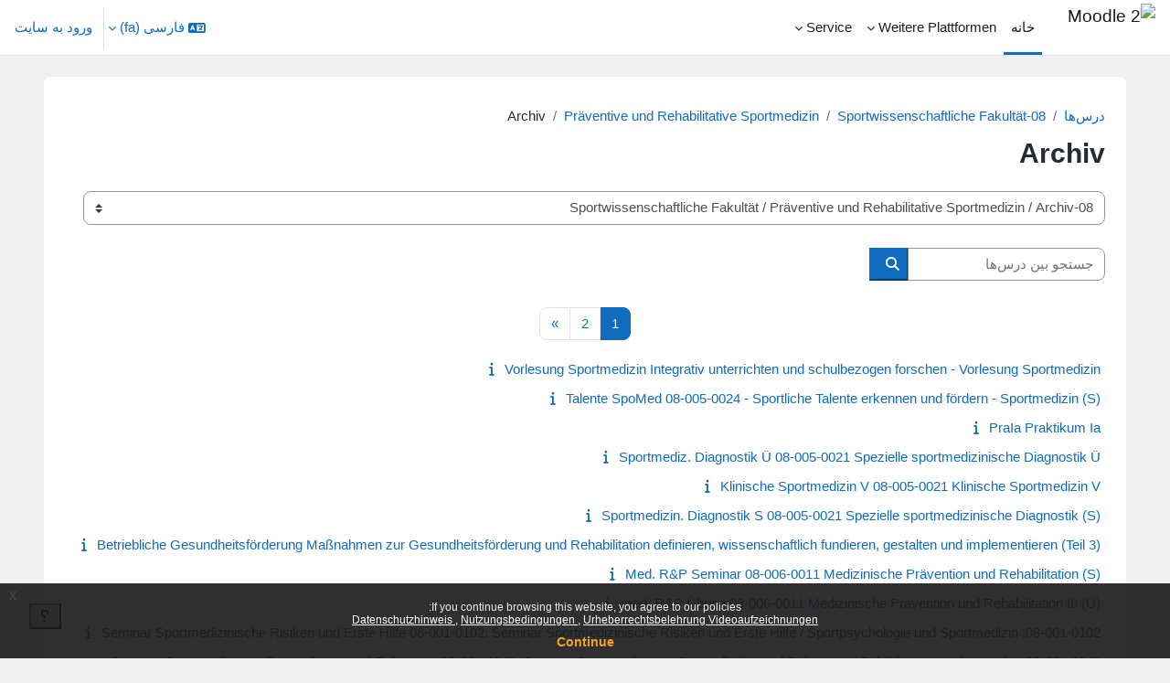

--- FILE ---
content_type: text/html; charset=utf-8
request_url: https://moodle2.uni-leipzig.de/course/index.php?categoryid=992&lang=fa
body_size: 50277
content:
<!DOCTYPE html>

<html  dir="rtl" lang="fa" xml:lang="fa">
<head>
    <title>همهٔ درس‌ها | Moodle 2</title>
    <link rel="shortcut icon" href="https://moodle2.uni-leipzig.de/pluginfile.php/1/theme_boost_union/favicon/64x64/1769485325/favicon.ico" />
    <style type="text/css">.admin_settingspage_tabs_with_tertiary .dropdown-toggle { font-size: 1.875rem !important; }
h2:has(+ .admin_settingspage_tabs_with_tertiary) { display: none; }</style><meta http-equiv="Content-Type" content="text/html; charset=utf-8" />
<meta name="keywords" content="moodle, همهٔ درس‌ها | Moodle 2" />
<link rel="stylesheet" type="text/css" href="https://moodle2.uni-leipzig.de/theme/yui_combo.php?rollup/3.18.1/yui-moodlesimple-min.css" /><script id="firstthemesheet" type="text/css">/** Required in order to fix style inclusion problems in IE with YUI **/</script><link rel="stylesheet" type="text/css" href="https://moodle2.uni-leipzig.de/theme/styles.php/boost_union/1769485325_1766391227/all-rtl" />
<script>
//<![CDATA[
var M = {}; M.yui = {};
M.pageloadstarttime = new Date();
M.cfg = {"wwwroot":"https:\/\/moodle2.uni-leipzig.de","apibase":"https:\/\/moodle2.uni-leipzig.de\/r.php\/api","homeurl":{},"sesskey":"2nSCfFJWSp","sessiontimeout":"28800","sessiontimeoutwarning":"3600","themerev":"1769485325","slasharguments":1,"theme":"boost_union","iconsystemmodule":"core\/icon_system_fontawesome","jsrev":"1769485326","admin":"admin","svgicons":true,"usertimezone":"\u0627\u0631\u0648\u067e\u0627\/\u0628\u0631\u0644\u06cc\u0646","language":"fa","courseId":1,"courseContextId":2,"contextid":380095,"contextInstanceId":992,"langrev":1769485326,"templaterev":"1769485326","siteId":1,"userId":0};var yui1ConfigFn = function(me) {if(/-skin|reset|fonts|grids|base/.test(me.name)){me.type='css';me.path=me.path.replace(/\.js/,'.css');me.path=me.path.replace(/\/yui2-skin/,'/assets/skins/sam/yui2-skin')}};
var yui2ConfigFn = function(me) {var parts=me.name.replace(/^moodle-/,'').split('-'),component=parts.shift(),module=parts[0],min='-min';if(/-(skin|core)$/.test(me.name)){parts.pop();me.type='css';min=''}
if(module){var filename=parts.join('-');me.path=component+'/'+module+'/'+filename+min+'.'+me.type}else{me.path=component+'/'+component+'.'+me.type}};
YUI_config = {"debug":false,"base":"https:\/\/moodle2.uni-leipzig.de\/lib\/yuilib\/3.18.1\/","comboBase":"https:\/\/moodle2.uni-leipzig.de\/theme\/yui_combo.php?","combine":true,"filter":null,"insertBefore":"firstthemesheet","groups":{"yui2":{"base":"https:\/\/moodle2.uni-leipzig.de\/lib\/yuilib\/2in3\/2.9.0\/build\/","comboBase":"https:\/\/moodle2.uni-leipzig.de\/theme\/yui_combo.php?","combine":true,"ext":false,"root":"2in3\/2.9.0\/build\/","patterns":{"yui2-":{"group":"yui2","configFn":yui1ConfigFn}}},"moodle":{"name":"moodle","base":"https:\/\/moodle2.uni-leipzig.de\/theme\/yui_combo.php?m\/1769485326\/","combine":true,"comboBase":"https:\/\/moodle2.uni-leipzig.de\/theme\/yui_combo.php?","ext":false,"root":"m\/1769485326\/","patterns":{"moodle-":{"group":"moodle","configFn":yui2ConfigFn}},"filter":null,"modules":{"moodle-core-chooserdialogue":{"requires":["base","panel","moodle-core-notification"]},"moodle-core-lockscroll":{"requires":["plugin","base-build"]},"moodle-core-blocks":{"requires":["base","node","io","dom","dd","dd-scroll","moodle-core-dragdrop","moodle-core-notification"]},"moodle-core-event":{"requires":["event-custom"]},"moodle-core-actionmenu":{"requires":["base","event","node-event-simulate"]},"moodle-core-dragdrop":{"requires":["base","node","io","dom","dd","event-key","event-focus","moodle-core-notification"]},"moodle-core-handlebars":{"condition":{"trigger":"handlebars","when":"after"}},"moodle-core-notification":{"requires":["moodle-core-notification-dialogue","moodle-core-notification-alert","moodle-core-notification-confirm","moodle-core-notification-exception","moodle-core-notification-ajaxexception"]},"moodle-core-notification-dialogue":{"requires":["base","node","panel","escape","event-key","dd-plugin","moodle-core-widget-focusafterclose","moodle-core-lockscroll"]},"moodle-core-notification-alert":{"requires":["moodle-core-notification-dialogue"]},"moodle-core-notification-confirm":{"requires":["moodle-core-notification-dialogue"]},"moodle-core-notification-exception":{"requires":["moodle-core-notification-dialogue"]},"moodle-core-notification-ajaxexception":{"requires":["moodle-core-notification-dialogue"]},"moodle-core-maintenancemodetimer":{"requires":["base","node"]},"moodle-core_availability-form":{"requires":["base","node","event","event-delegate","panel","moodle-core-notification-dialogue","json"]},"moodle-course-util":{"requires":["node"],"use":["moodle-course-util-base"],"submodules":{"moodle-course-util-base":{},"moodle-course-util-section":{"requires":["node","moodle-course-util-base"]},"moodle-course-util-cm":{"requires":["node","moodle-course-util-base"]}}},"moodle-course-dragdrop":{"requires":["base","node","io","dom","dd","dd-scroll","moodle-core-dragdrop","moodle-core-notification","moodle-course-coursebase","moodle-course-util"]},"moodle-course-categoryexpander":{"requires":["node","event-key"]},"moodle-course-management":{"requires":["base","node","io-base","moodle-core-notification-exception","json-parse","dd-constrain","dd-proxy","dd-drop","dd-delegate","node-event-delegate"]},"moodle-form-shortforms":{"requires":["node","base","selector-css3","moodle-core-event"]},"moodle-form-dateselector":{"requires":["base","node","overlay","calendar"]},"moodle-question-chooser":{"requires":["moodle-core-chooserdialogue"]},"moodle-question-searchform":{"requires":["base","node"]},"moodle-availability_completion-form":{"requires":["base","node","event","moodle-core_availability-form"]},"moodle-availability_date-form":{"requires":["base","node","event","io","moodle-core_availability-form"]},"moodle-availability_grade-form":{"requires":["base","node","event","moodle-core_availability-form"]},"moodle-availability_group-form":{"requires":["base","node","event","moodle-core_availability-form"]},"moodle-availability_grouping-form":{"requires":["base","node","event","moodle-core_availability-form"]},"moodle-availability_password-form":{"requires":["base","node","event","event-valuechange","moodle-core_availability-form"]},"moodle-availability_password-popup":{"requires":["base","node","event","moodle-core-notification-dialogue","io-base"]},"moodle-availability_profile-form":{"requires":["base","node","event","moodle-core_availability-form"]},"moodle-availability_xp-form":{"requires":["base","node","event","handlebars","moodle-core_availability-form"]},"moodle-mod_assign-history":{"requires":["node","transition"]},"moodle-mod_checklist-linkselect":{"requires":["node","event-valuechange"]},"moodle-mod_quiz-dragdrop":{"requires":["base","node","io","dom","dd","dd-scroll","moodle-core-dragdrop","moodle-core-notification","moodle-mod_quiz-quizbase","moodle-mod_quiz-util-base","moodle-mod_quiz-util-page","moodle-mod_quiz-util-slot","moodle-course-util"]},"moodle-mod_quiz-util":{"requires":["node","moodle-core-actionmenu"],"use":["moodle-mod_quiz-util-base"],"submodules":{"moodle-mod_quiz-util-base":{},"moodle-mod_quiz-util-slot":{"requires":["node","moodle-mod_quiz-util-base"]},"moodle-mod_quiz-util-page":{"requires":["node","moodle-mod_quiz-util-base"]}}},"moodle-mod_quiz-autosave":{"requires":["base","node","event","event-valuechange","node-event-delegate","io-form","datatype-date-format"]},"moodle-mod_quiz-quizbase":{"requires":["base","node"]},"moodle-mod_quiz-toolboxes":{"requires":["base","node","event","event-key","io","moodle-mod_quiz-quizbase","moodle-mod_quiz-util-slot","moodle-core-notification-ajaxexception"]},"moodle-mod_quiz-questionchooser":{"requires":["moodle-core-chooserdialogue","moodle-mod_quiz-util","querystring-parse"]},"moodle-mod_quiz-modform":{"requires":["base","node","event"]},"moodle-message_airnotifier-toolboxes":{"requires":["base","node","io"]},"moodle-block_xp-rulepicker":{"requires":["base","node","handlebars","moodle-core-notification-dialogue"]},"moodle-block_xp-notification":{"requires":["base","node","handlebars","button-plugin","moodle-core-notification-dialogue"]},"moodle-block_xp-filters":{"requires":["base","node","moodle-core-dragdrop","moodle-core-notification-confirm","moodle-block_xp-rulepicker"]},"moodle-editor_atto-editor":{"requires":["node","transition","io","overlay","escape","event","event-simulate","event-custom","node-event-html5","node-event-simulate","yui-throttle","moodle-core-notification-dialogue","moodle-editor_atto-rangy","handlebars","timers","querystring-stringify"]},"moodle-editor_atto-plugin":{"requires":["node","base","escape","event","event-outside","handlebars","event-custom","timers","moodle-editor_atto-menu"]},"moodle-editor_atto-menu":{"requires":["moodle-core-notification-dialogue","node","event","event-custom"]},"moodle-editor_atto-rangy":{"requires":[]},"moodle-report_eventlist-eventfilter":{"requires":["base","event","node","node-event-delegate","datatable","autocomplete","autocomplete-filters"]},"moodle-report_loglive-fetchlogs":{"requires":["base","event","node","io","node-event-delegate"]},"moodle-gradereport_history-userselector":{"requires":["escape","event-delegate","event-key","handlebars","io-base","json-parse","moodle-core-notification-dialogue"]},"moodle-qbank_editquestion-chooser":{"requires":["moodle-core-chooserdialogue"]},"moodle-tool_editrolesbycap-capabilityformfield":{"requires":["base","dom","event","cookie"]},"moodle-tool_lp-dragdrop-reorder":{"requires":["moodle-core-dragdrop"]},"moodle-assignfeedback_editpdf-editor":{"requires":["base","event","node","io","graphics","json","event-move","event-resize","transition","querystring-stringify-simple","moodle-core-notification-dialog","moodle-core-notification-alert","moodle-core-notification-warning","moodle-core-notification-exception","moodle-core-notification-ajaxexception"]},"moodle-atto_accessibilitychecker-button":{"requires":["color-base","moodle-editor_atto-plugin"]},"moodle-atto_accessibilityhelper-button":{"requires":["moodle-editor_atto-plugin"]},"moodle-atto_align-button":{"requires":["moodle-editor_atto-plugin"]},"moodle-atto_bold-button":{"requires":["moodle-editor_atto-plugin"]},"moodle-atto_charmap-button":{"requires":["moodle-editor_atto-plugin"]},"moodle-atto_chemistry-button":{"requires":["moodle-editor_atto-plugin","moodle-core-event","io","event-valuechange","tabview","array-extras"]},"moodle-atto_clear-button":{"requires":["moodle-editor_atto-plugin"]},"moodle-atto_collapse-button":{"requires":["moodle-editor_atto-plugin"]},"moodle-atto_computing-button":{"requires":["moodle-editor_atto-plugin","moodle-core-event","io","event-valuechange","tabview","array-extras"]},"moodle-atto_embedquestion-button":{"requires":["moodle-editor_atto-plugin"]},"moodle-atto_emojipicker-button":{"requires":["moodle-editor_atto-plugin"]},"moodle-atto_emoticon-button":{"requires":["moodle-editor_atto-plugin"]},"moodle-atto_equation-button":{"requires":["moodle-editor_atto-plugin","moodle-core-event","io","event-valuechange","tabview","array-extras"]},"moodle-atto_fullscreen-button":{"requires":["event-resize","moodle-editor_atto-plugin"]},"moodle-atto_h5p-button":{"requires":["moodle-editor_atto-plugin"]},"moodle-atto_html-codemirror":{"requires":["moodle-atto_html-codemirror-skin"]},"moodle-atto_html-button":{"requires":["promise","moodle-editor_atto-plugin","moodle-atto_html-beautify","moodle-atto_html-codemirror","event-valuechange"]},"moodle-atto_html-beautify":{},"moodle-atto_image-button":{"requires":["moodle-editor_atto-plugin"]},"moodle-atto_indent-button":{"requires":["moodle-editor_atto-plugin"]},"moodle-atto_italic-button":{"requires":["moodle-editor_atto-plugin"]},"moodle-atto_link-button":{"requires":["moodle-editor_atto-plugin"]},"moodle-atto_managefiles-usedfiles":{"requires":["node","escape"]},"moodle-atto_managefiles-button":{"requires":["moodle-editor_atto-plugin"]},"moodle-atto_media-button":{"requires":["moodle-editor_atto-plugin","moodle-form-shortforms"]},"moodle-atto_noautolink-button":{"requires":["moodle-editor_atto-plugin"]},"moodle-atto_orderedlist-button":{"requires":["moodle-editor_atto-plugin"]},"moodle-atto_recordrtc-recording":{"requires":["moodle-atto_recordrtc-button"]},"moodle-atto_recordrtc-button":{"requires":["moodle-editor_atto-plugin","moodle-atto_recordrtc-recording"]},"moodle-atto_rtl-button":{"requires":["moodle-editor_atto-plugin"]},"moodle-atto_strike-button":{"requires":["moodle-editor_atto-plugin"]},"moodle-atto_styles-button":{"requires":["moodle-editor_atto-plugin"]},"moodle-atto_subscript-button":{"requires":["moodle-editor_atto-plugin"]},"moodle-atto_superscript-button":{"requires":["moodle-editor_atto-plugin"]},"moodle-atto_table-button":{"requires":["moodle-editor_atto-plugin","moodle-editor_atto-menu","event","event-valuechange"]},"moodle-atto_title-button":{"requires":["moodle-editor_atto-plugin"]},"moodle-atto_underline-button":{"requires":["moodle-editor_atto-plugin"]},"moodle-atto_undo-button":{"requires":["moodle-editor_atto-plugin"]},"moodle-atto_unorderedlist-button":{"requires":["moodle-editor_atto-plugin"]},"moodle-atto_wordimport-button":{"requires":["moodle-editor_atto-plugin"]}}},"gallery":{"name":"gallery","base":"https:\/\/moodle2.uni-leipzig.de\/lib\/yuilib\/gallery\/","combine":true,"comboBase":"https:\/\/moodle2.uni-leipzig.de\/theme\/yui_combo.php?","ext":false,"root":"gallery\/1769485326\/","patterns":{"gallery-":{"group":"gallery"}}}},"modules":{"core_filepicker":{"name":"core_filepicker","fullpath":"https:\/\/moodle2.uni-leipzig.de\/lib\/javascript.php\/1769485326\/repository\/filepicker.js","requires":["base","node","node-event-simulate","json","async-queue","io-base","io-upload-iframe","io-form","yui2-treeview","panel","cookie","datatable","datatable-sort","resize-plugin","dd-plugin","escape","moodle-core_filepicker","moodle-core-notification-dialogue"]},"core_comment":{"name":"core_comment","fullpath":"https:\/\/moodle2.uni-leipzig.de\/lib\/javascript.php\/1769485326\/comment\/comment.js","requires":["base","io-base","node","json","yui2-animation","overlay","escape"]}},"logInclude":[],"logExclude":[],"logLevel":null};
M.yui.loader = {modules: {}};

//]]>
</script>

<!-- Matomo -->
<script>
  var _paq = window._paq = window._paq || [];
  /* tracker methods like "setCustomDimension" should be called before "trackPageView" */
  _paq.push(['trackPageView']);
  _paq.push(['enableLinkTracking']);
  (function() {
    var u="https://wwwstat.rz.uni-leipzig.de/";
    _paq.push(['setTrackerUrl', u+'matomo.php']);
    _paq.push(['setSiteId', '32']);
    var d=document, g=d.createElement('script'), s=d.getElementsByTagName('script')[0];
    g.async=true; g.src=u+'matomo.js'; s.parentNode.insertBefore(g,s);
  })();
</script>
<!-- End Matomo Code -->
    <meta name="viewport" content="width=device-width, initial-scale=1.0">
</head>
<body  id="page-course-index-category" class="format-site limitedwidth  path-course path-course-index chrome dir-rtl lang-fa yui-skin-sam yui3-skin-sam moodle2-uni-leipzig-de pagelayout-coursecategory course-1 context-380095 category-992 notloggedin theme uses-drawers nocourseindexcmicons theme_boost-union-footerbuttondesktop">
<div class="toast-wrapper mx-auto py-0 fixed-top" role="status" aria-live="polite"></div>
<div id="page-wrapper" class="d-print-block">

    <div>
    <a class="sr-only sr-only-focusable" href="#maincontent">پرش به محتوای اصلی</a>
</div><script src="https://moodle2.uni-leipzig.de/lib/javascript.php/1769485326/lib/polyfills/polyfill.js"></script>
<script src="https://moodle2.uni-leipzig.de/theme/yui_combo.php?rollup/3.18.1/yui-moodlesimple-min.js"></script><script src="https://moodle2.uni-leipzig.de/lib/javascript.php/1769485326/lib/javascript-static.js"></script>
<script>
//<![CDATA[
document.body.className += ' jsenabled';
//]]>
</script>

<div class="eupopup eupopup-container eupopup-container-block eupopup-container-bottom eupopup-block eupopup-style-compact" role="dialog" aria-label="Policies">
    </div>
    <div class="eupopup-markup d-none">
        <div class="eupopup-head"></div>
        <div class="eupopup-body">
            If you continue browsing this website, you agree to our policies:
            <ul>
                    <li>
                        <a href="https://moodle2.uni-leipzig.de/admin/tool/policy/view.php?versionid=4&amp;returnurl=https%3A%2F%2Fmoodle2.uni-leipzig.de%2Fcourse%2Findex.php%3Fcategoryid%3D992" data-action="view-guest" data-versionid="4" data-behalfid="1">
                            Datenschutzhinweis
                        </a>
                    </li>
                    <li>
                        <a href="https://moodle2.uni-leipzig.de/admin/tool/policy/view.php?versionid=5&amp;returnurl=https%3A%2F%2Fmoodle2.uni-leipzig.de%2Fcourse%2Findex.php%3Fcategoryid%3D992" data-action="view-guest" data-versionid="5" data-behalfid="1">
                            Nutzungsbedingungen
                        </a>
                    </li>
                    <li>
                        <a href="https://moodle2.uni-leipzig.de/admin/tool/policy/view.php?versionid=3&amp;returnurl=https%3A%2F%2Fmoodle2.uni-leipzig.de%2Fcourse%2Findex.php%3Fcategoryid%3D992" data-action="view-guest" data-versionid="3" data-behalfid="1">
                            Urheberrechtsbelehrung Videoaufzeichnungen
                        </a>
                    </li>
            </ul>
        </div>
        <div class="eupopup-buttons">
            <a href="#" class="eupopup-button eupopup-button_1">Continue</a>
        </div>
        <div class="clearfix"></div>
        <a href="#" class="eupopup-closebutton">x</a>
    </div>

    
    <nav class="navbar fixed-top navbar-light bg-white navbar-expand " aria-label="سایت‌نوردی (ناوبری سایت)">
        <div class="container-fluid">
            <button class="navbar-toggler aabtn d-block d-md-none px-1 my-1 border-0" data-toggler="drawers" data-action="toggle" data-target="theme_boost-drawers-primary">
                <span class="navbar-toggler-icon"></span>
                <span class="sr-only">پنل کناری</span>
            </button>
    
            <a href="https://moodle2.uni-leipzig.de/" class="navbar-brand align-items-center m-0 me-4 p-0 aabtn   d-none d-md-flex  ">
    
                    <img src="https://moodle2.uni-leipzig.de/pluginfile.php/1/theme_boost_union/logocompact/300x300/1769485325/uni_leipzig_logo_v2.avif" class="logo me-1" alt="Moodle 2">
            </a>
                <div class="primary-navigation">
                    <nav class="moremenu navigation">
                        <ul id="moremenu-697862e8d9358-navbar-nav" role="menubar" class="nav more-nav navbar-nav">
                                        <li data-key="home" class="nav-item " role="none" data-forceintomoremenu="false">
                                                    <a role="menuitem" class="nav-link  active "
                                                        href="https://moodle2.uni-leipzig.de/"
                                                        
                                                        
                                                        aria-current="true"
                                                        data-disableactive="true"
                                                        
                                                    >
                                                        خانه
                                                    </a>
                                        </li>
                                        <li class="dropdown theme-boost-union-smartmenu-carousel nav-item  " role="none" data-forceintomoremenu="false">
                                            <a class="dropdown-toggle nav-link  " id="drop-down-697862e8d91f4" role="menuitem" data-toggle="dropdown"
                                                aria-haspopup="true" aria-expanded="false" href="#" aria-controls="drop-down-menu-697862e8d91f4"
                                                
                                                
                                                
                                                tabindex="-1"
                                            >
                                                Weitere Plattformen
                                            </a>
                                            <div class="dropdown-menu boost-union-moremenu" role="menu" id="drop-down-menu-697862e8d91f4" aria-labelledby="drop-down-697862e8d91f4">
                                                <div data-toggle="smartmenu-carousel" class="carousel slide" data-touch="false" data-interval="false" data-keyboard="false">
                                                    <div class="carousel-inner">
                                                                    <a class="dropdown-item " role="menuitem" href="https://moodle2.uni-leipzig.de/course/view.php?id=45141" 
                                                                        
                                                                        
                                                                        data-disableactive="true"
                                                                        tabindex="-1"
                                                                    >
                                                                        Mahara (via LTI)
                                                                    </a>
                                                                    <a class="dropdown-item " role="menuitem" href="https://eassessment.rz.uni-leipzig.de/epruefung" 
                                                                        
                                                                        
                                                                        data-disableactive="true"
                                                                        tabindex="-1"
                                                                    >
                                                                        Prüfungsmoodle
                                                                    </a>
                                                                    <a class="dropdown-item " role="menuitem" href="https://particify.uni-leipzig.de" 
                                                                        
                                                                        
                                                                        data-disableactive="true"
                                                                        tabindex="-1"
                                                                    >
                                                                        Particify
                                                                    </a>
                                                                    <a class="dropdown-item " role="menuitem" href="https://uni-leipzig.taskcards.app/" 
                                                                        
                                                                        
                                                                        data-disableactive="true"
                                                                        tabindex="-1"
                                                                    >
                                                                        Taskcards
                                                                    </a>
                                                    </div>
                                                </div>
                                            </div>
                                        </li>
                                        <li class="dropdown theme-boost-union-smartmenu-carousel nav-item  " role="none" data-forceintomoremenu="false">
                                            <a class="dropdown-toggle nav-link  " id="drop-down-697862e8d925d" role="menuitem" data-toggle="dropdown"
                                                aria-haspopup="true" aria-expanded="false" href="#" aria-controls="drop-down-menu-697862e8d925d"
                                                
                                                
                                                
                                                tabindex="-1"
                                            >
                                                Service
                                            </a>
                                            <div class="dropdown-menu boost-union-moremenu" role="menu" id="drop-down-menu-697862e8d925d" aria-labelledby="drop-down-697862e8d925d">
                                                <div data-toggle="smartmenu-carousel" class="carousel slide" data-touch="false" data-interval="false" data-keyboard="false">
                                                    <div class="carousel-inner">
                                                                    <a class="dropdown-item " role="menuitem" href="https://moodle2.uni-leipzig.de/mod/forum/discuss.php?d=187725" 
                                                                        
                                                                        
                                                                        data-disableactive="true"
                                                                        tabindex="-1"
                                                                    >
                                                                        Kurse über AlmaWeb
                                                                    </a>
                                                                <div class="dropdown-divider"></div>
                                                                    <a class="dropdown-item " role="menuitem" href="https://moodle2.uni-leipzig.de/mod/url/view.php?id=1" 
                                                                        
                                                                        
                                                                        data-disableactive="true"
                                                                        tabindex="-1"
                                                                    >
                                                                        Kurs beantragen
                                                                    </a>
                                                                    <a class="dropdown-item " role="menuitem" href="https://moodle2.uni-leipzig.de/mod/questionnaire/view.php?id=2" 
                                                                        
                                                                        
                                                                        data-disableactive="true"
                                                                        tabindex="-1"
                                                                    >
                                                                        Kurs kopieren/verschieben
                                                                    </a>
                                                                    <a class="dropdown-item " role="menuitem" href="https://moodle2.uni-leipzig.de/mod/questionnaire/view.php?id=3" 
                                                                        
                                                                        
                                                                        data-disableactive="true"
                                                                        tabindex="-1"
                                                                    >
                                                                        Kurs löschen
                                                                    </a>
                                                                <div class="dropdown-divider"></div>
                                                                    <a class="dropdown-item " role="menuitem" href="https://moodle2.uni-leipzig.de/mod/forum/discuss.php?d=197141#p339654" 
                                                                        
                                                                        
                                                                        data-disableactive="true"
                                                                        tabindex="-1"
                                                                    >
                                                                        Kurssicherung bei E-Prüfungen
                                                                    </a>
                                                    </div>
                                                </div>
                                            </div>
                                        </li>
                                <li role="none" class="nav-item dropdown dropdownmoremenu d-none" data-region="morebutton">
                                    <a class="dropdown-toggle nav-link " href="#" id="moremenu-dropdown-697862e8d9358" role="menuitem" data-toggle="dropdown" aria-haspopup="true" aria-expanded="false" tabindex="-1">
                                        بیشتر
                                    </a>
                                    <ul class="dropdown-menu dropdown-menu-left" data-region="moredropdown" aria-labelledby="moremenu-dropdown-697862e8d9358" role="menu">
                                    </ul>
                                </li>
                        </ul>
                    </nav>
                </div>
    
            <ul class="navbar-nav d-none d-md-flex my-1 px-1">
                <!-- page_heading_menu -->
                
            </ul>
    
            <div id="usernavigation" class="navbar-nav ms-auto h-100">
                    <div class="langmenu">
                        <div class="dropdown show">
                            <a href="#" role="button" id="lang-menu-toggle" data-toggle="dropdown" aria-label="زبان" aria-haspopup="true" aria-controls="lang-action-menu" class="btn dropdown-toggle">
                                <i class="icon fa fa-language fa-fw me-1" aria-hidden="true"></i>
                                <span class="langbutton">
                                    فارسی ‎(fa)‎
                                </span>
                                <b class="caret"></b>
                            </a>
                            <div role="menu" aria-labelledby="lang-menu-toggle" id="lang-action-menu" class="dropdown-menu dropdown-menu-right">
                                        <a href="https://moodle2.uni-leipzig.de/course/index.php?categoryid=992&amp;lang=cs" class="dropdown-item ps-5" role="menuitem" 
                                                lang="cs" >
                                            Čeština ‎(cs)‎
                                        </a>
                                        <a href="https://moodle2.uni-leipzig.de/course/index.php?categoryid=992&amp;lang=da" class="dropdown-item ps-5" role="menuitem" 
                                                lang="da" >
                                            Dansk ‎(da)‎
                                        </a>
                                        <a href="https://moodle2.uni-leipzig.de/course/index.php?categoryid=992&amp;lang=de" class="dropdown-item ps-5" role="menuitem" 
                                                lang="de" >
                                            Deutsch ‎(de)‎
                                        </a>
                                        <a href="https://moodle2.uni-leipzig.de/course/index.php?categoryid=992&amp;lang=et" class="dropdown-item ps-5" role="menuitem" 
                                                lang="et" >
                                            eesti ‎(et)‎
                                        </a>
                                        <a href="https://moodle2.uni-leipzig.de/course/index.php?categoryid=992&amp;lang=en" class="dropdown-item ps-5" role="menuitem" 
                                                lang="en" >
                                            English ‎(en)‎
                                        </a>
                                        <a href="https://moodle2.uni-leipzig.de/course/index.php?categoryid=992&amp;lang=es_es" class="dropdown-item ps-5" role="menuitem" 
                                                lang="es" >
                                            Español - España ‎(es_es)‎
                                        </a>
                                        <a href="https://moodle2.uni-leipzig.de/course/index.php?categoryid=992&amp;lang=es" class="dropdown-item ps-5" role="menuitem" 
                                                lang="es" >
                                            Español - Internacional ‎(es)‎
                                        </a>
                                        <a href="https://moodle2.uni-leipzig.de/course/index.php?categoryid=992&amp;lang=fr" class="dropdown-item ps-5" role="menuitem" 
                                                lang="fr" >
                                            Français ‎(fr)‎
                                        </a>
                                        <a href="https://moodle2.uni-leipzig.de/course/index.php?categoryid=992&amp;lang=hr" class="dropdown-item ps-5" role="menuitem" 
                                                lang="hr" >
                                            Hrvatski ‎(hr)‎
                                        </a>
                                        <a href="https://moodle2.uni-leipzig.de/course/index.php?categoryid=992&amp;lang=it" class="dropdown-item ps-5" role="menuitem" 
                                                lang="it" >
                                            Italiano ‎(it)‎
                                        </a>
                                        <a href="https://moodle2.uni-leipzig.de/course/index.php?categoryid=992&amp;lang=lv" class="dropdown-item ps-5" role="menuitem" 
                                                lang="lv" >
                                            Latviešu ‎(lv)‎
                                        </a>
                                        <a href="https://moodle2.uni-leipzig.de/course/index.php?categoryid=992&amp;lang=lt" class="dropdown-item ps-5" role="menuitem" 
                                                lang="lt" >
                                            Lietuvių ‎(lt)‎
                                        </a>
                                        <a href="https://moodle2.uni-leipzig.de/course/index.php?categoryid=992&amp;lang=hu" class="dropdown-item ps-5" role="menuitem" 
                                                lang="hu" >
                                            magyar ‎(hu)‎
                                        </a>
                                        <a href="https://moodle2.uni-leipzig.de/course/index.php?categoryid=992&amp;lang=nl" class="dropdown-item ps-5" role="menuitem" 
                                                lang="nl" >
                                            Nederlands ‎(nl)‎
                                        </a>
                                        <a href="https://moodle2.uni-leipzig.de/course/index.php?categoryid=992&amp;lang=no" class="dropdown-item ps-5" role="menuitem" 
                                                lang="no" >
                                            Norsk ‎(no)‎
                                        </a>
                                        <a href="https://moodle2.uni-leipzig.de/course/index.php?categoryid=992&amp;lang=pl" class="dropdown-item ps-5" role="menuitem" 
                                                lang="pl" >
                                            Polski ‎(pl)‎
                                        </a>
                                        <a href="https://moodle2.uni-leipzig.de/course/index.php?categoryid=992&amp;lang=pt_br" class="dropdown-item ps-5" role="menuitem" 
                                                lang="pt-br" >
                                            Português - Brasil ‎(pt_br)‎
                                        </a>
                                        <a href="https://moodle2.uni-leipzig.de/course/index.php?categoryid=992&amp;lang=pt" class="dropdown-item ps-5" role="menuitem" 
                                                lang="pt" >
                                            Português - Portugal ‎(pt)‎
                                        </a>
                                        <a href="https://moodle2.uni-leipzig.de/course/index.php?categoryid=992&amp;lang=ro" class="dropdown-item ps-5" role="menuitem" 
                                                lang="ro" >
                                            Română ‎(ro)‎
                                        </a>
                                        <a href="https://moodle2.uni-leipzig.de/course/index.php?categoryid=992&amp;lang=sk" class="dropdown-item ps-5" role="menuitem" 
                                                lang="sk" >
                                            Slovenčina ‎(sk)‎
                                        </a>
                                        <a href="https://moodle2.uni-leipzig.de/course/index.php?categoryid=992&amp;lang=sl" class="dropdown-item ps-5" role="menuitem" 
                                                lang="sl" >
                                            Slovenščina ‎(sl)‎
                                        </a>
                                        <a href="https://moodle2.uni-leipzig.de/course/index.php?categoryid=992&amp;lang=sr_lt" class="dropdown-item ps-5" role="menuitem" 
                                                lang="sr" >
                                            Srpski ‎(sr_lt)‎
                                        </a>
                                        <a href="https://moodle2.uni-leipzig.de/course/index.php?categoryid=992&amp;lang=fi" class="dropdown-item ps-5" role="menuitem" 
                                                lang="fi" >
                                            Suomi ‎(fi)‎
                                        </a>
                                        <a href="https://moodle2.uni-leipzig.de/course/index.php?categoryid=992&amp;lang=sv" class="dropdown-item ps-5" role="menuitem" 
                                                lang="sv" >
                                            Svenska ‎(sv)‎
                                        </a>
                                        <a href="https://moodle2.uni-leipzig.de/course/index.php?categoryid=992&amp;lang=vi" class="dropdown-item ps-5" role="menuitem" 
                                                lang="vi" >
                                            Vietnamese ‎(vi)‎
                                        </a>
                                        <a href="https://moodle2.uni-leipzig.de/course/index.php?categoryid=992&amp;lang=el" class="dropdown-item ps-5" role="menuitem" 
                                                lang="el" >
                                            Ελληνικά ‎(el)‎
                                        </a>
                                        <a href="https://moodle2.uni-leipzig.de/course/index.php?categoryid=992&amp;lang=be" class="dropdown-item ps-5" role="menuitem" 
                                                lang="be" >
                                            Беларуская ‎(be)‎
                                        </a>
                                        <a href="https://moodle2.uni-leipzig.de/course/index.php?categoryid=992&amp;lang=bg" class="dropdown-item ps-5" role="menuitem" 
                                                lang="bg" >
                                            Български ‎(bg)‎
                                        </a>
                                        <a href="https://moodle2.uni-leipzig.de/course/index.php?categoryid=992&amp;lang=ru" class="dropdown-item ps-5" role="menuitem" 
                                                lang="ru" >
                                            Русский ‎(ru)‎
                                        </a>
                                        <a href="https://moodle2.uni-leipzig.de/course/index.php?categoryid=992&amp;lang=sr" class="dropdown-item ps-5" role="menuitem" 
                                                lang="sr" >
                                            Српски ‎(sr)‎
                                        </a>
                                        <a href="https://moodle2.uni-leipzig.de/course/index.php?categoryid=992&amp;lang=uk" class="dropdown-item ps-5" role="menuitem" 
                                                lang="uk" >
                                            Українська ‎(uk)‎
                                        </a>
                                        <a href="https://moodle2.uni-leipzig.de/course/index.php?categoryid=992&amp;lang=he" class="dropdown-item ps-5" role="menuitem" 
                                                lang="he" >
                                            עברית ‎(he)‎
                                        </a>
                                        <a href="https://moodle2.uni-leipzig.de/course/index.php?categoryid=992&amp;lang=ur" class="dropdown-item ps-5" role="menuitem" 
                                                lang="ur" >
                                            اردو ‎(ur)‎
                                        </a>
                                        <a href="https://moodle2.uni-leipzig.de/course/index.php?categoryid=992&amp;lang=ar" class="dropdown-item ps-5" role="menuitem" 
                                                lang="ar" >
                                            العربية ‎(ar)‎
                                        </a>
                                        <a href="#" class="dropdown-item ps-5" role="menuitem" aria-current="true"
                                                >
                                            فارسی ‎(fa)‎
                                        </a>
                                        <a href="https://moodle2.uni-leipzig.de/course/index.php?categoryid=992&amp;lang=hi" class="dropdown-item ps-5" role="menuitem" 
                                                lang="hi" >
                                            हिंदी ‎(hi)‎
                                        </a>
                                        <a href="https://moodle2.uni-leipzig.de/course/index.php?categoryid=992&amp;lang=ko" class="dropdown-item ps-5" role="menuitem" 
                                                lang="ko" >
                                            한국어 ‎(ko)‎
                                        </a>
                                        <a href="https://moodle2.uni-leipzig.de/course/index.php?categoryid=992&amp;lang=ja" class="dropdown-item ps-5" role="menuitem" 
                                                lang="ja" >
                                            日本語 ‎(ja)‎
                                        </a>
                                        <a href="https://moodle2.uni-leipzig.de/course/index.php?categoryid=992&amp;lang=zh_cn" class="dropdown-item ps-5" role="menuitem" 
                                                lang="zh" >
                                            简体中文 ‎(zh_cn)‎
                                        </a>
                            </div>
                        </div>
                    </div>
                    <div class="divider border-start h-75 align-self-center mx-1"></div>
                
                <div class="d-flex align-items-stretch usermenu-container" data-region="usermenu">
                        <div class="usermenu">
                                <span class="login ps-2">
                                        <a href="https://moodle2.uni-leipzig.de/login/index.php">ورود به سایت</a>
                                </span>
                        </div>
                </div>
                
    
            </div>
        </div>
    </nav>
    
<div  class="drawer   drawer-left  drawer-primary d-print-none not-initialized" data-region="fixed-drawer" id="theme_boost-drawers-primary" data-preference="" data-state="show-drawer-primary" data-forceopen="0" data-close-on-resize="1">
    <div class="drawerheader">
        <button
            class="btn drawertoggle icon-no-margin hidden"
            data-toggler="drawers"
            data-action="closedrawer"
            data-target="theme_boost-drawers-primary"
            data-toggle="tooltip"
            data-placement="right"
            title="بستن کشو"
        >
            <i class="icon fa fa-xmark fa-fw " aria-hidden="true" ></i>
        </button>
                <a
            href="https://moodle2.uni-leipzig.de/"
            title="Moodle 2"
            data-region="site-home-link"
            class="aabtn text-reset d-flex align-items-center py-1 h-100"
        >
                <img src="https://moodle2.uni-leipzig.de/pluginfile.php/1/theme_boost_union/logocompact/300x300/1769485325/uni_leipzig_logo_v2.avif" class="logo py-1 h-100" alt="Moodle 2">
        </a>

        <div class="drawerheadercontent hidden">
            
        </div>
    </div>
    <div class="drawercontent drag-container" data-usertour="scroller">
                <div class="list-group">
                <a href="https://moodle2.uni-leipzig.de/"  class=" list-group-item list-group-item-action active " aria-current="true" >
                    خانه
                </a>
                    
                    <a id="drop-down-1" href="#" class=" list-group-item list-group-item-action icons-collapse-expand collapsed d-flex" title="" data-toggle="collapse" data-target="#drop-down-menu-1" aria-expanded="false" aria-controls="drop-down-menu-1">
                        Weitere Plattformen
                        <span class="ms-auto expanded-icon icon-no-margin mx-2">
                            <i class="icon fa fa-chevron-down fa-fw " aria-hidden="true" ></i>
                            <span class="sr-only">
                                جمع‌کردن
                            </span>
                        </span>
                        <span class="ms-auto collapsed-icon icon-no-margin mx-2">
                            <i class="icon fa fa-chevron-right fa-fw " aria-hidden="true" ></i>
                            <span class="sr-only">
                                باز کردن
                            </span>
                        </span>
                    </a>
                    <div class="collapse list-group-item p-0 border-0" role="menu" id="drop-down-menu-1" aria-labelledby="drop-down-1">
                            <!-- Third level child support - Custom -->
                    
                                    <a href="https://moodle2.uni-leipzig.de/course/view.php?id=45141"  class="ps-5 bg-light list-group-item list-group-item-action " >
                    
                                        Mahara (via LTI)
                                    </a>
                    
                            <!-- Third level child support - Custom -->
                    
                                    <a href="https://eassessment.rz.uni-leipzig.de/epruefung"  class="ps-5 bg-light list-group-item list-group-item-action " >
                    
                                        Prüfungsmoodle
                                    </a>
                    
                            <!-- Third level child support - Custom -->
                    
                                    <a href="https://particify.uni-leipzig.de"  class="ps-5 bg-light list-group-item list-group-item-action " >
                    
                                        Particify
                                    </a>
                    
                            <!-- Third level child support - Custom -->
                    
                                    <a href="https://uni-leipzig.taskcards.app/"  class="ps-5 bg-light list-group-item list-group-item-action " >
                    
                                        Taskcards
                                    </a>
                    
                    </div>
                    
                    <a id="drop-down-6" href="#" class=" list-group-item list-group-item-action icons-collapse-expand collapsed d-flex" title="" data-toggle="collapse" data-target="#drop-down-menu-6" aria-expanded="false" aria-controls="drop-down-menu-6">
                        Service
                        <span class="ms-auto expanded-icon icon-no-margin mx-2">
                            <i class="icon fa fa-chevron-down fa-fw " aria-hidden="true" ></i>
                            <span class="sr-only">
                                جمع‌کردن
                            </span>
                        </span>
                        <span class="ms-auto collapsed-icon icon-no-margin mx-2">
                            <i class="icon fa fa-chevron-right fa-fw " aria-hidden="true" ></i>
                            <span class="sr-only">
                                باز کردن
                            </span>
                        </span>
                    </a>
                    <div class="collapse list-group-item p-0 border-0" role="menu" id="drop-down-menu-6" aria-labelledby="drop-down-6">
                            <!-- Third level child support - Custom -->
                    
                                    <a href="https://moodle2.uni-leipzig.de/mod/forum/discuss.php?d=187725"  class="ps-5 bg-light list-group-item list-group-item-action " >
                    
                                        Kurse über AlmaWeb
                                    </a>
                    
                            <!-- Third level child support - Custom -->
                    
                    
                            <!-- Third level child support - Custom -->
                    
                                    <a href="https://moodle2.uni-leipzig.de/mod/url/view.php?id=1"  class="ps-5 bg-light list-group-item list-group-item-action " >
                    
                                        Kurs beantragen
                                    </a>
                    
                            <!-- Third level child support - Custom -->
                    
                                    <a href="https://moodle2.uni-leipzig.de/mod/questionnaire/view.php?id=2"  class="ps-5 bg-light list-group-item list-group-item-action " >
                    
                                        Kurs kopieren/verschieben
                                    </a>
                    
                            <!-- Third level child support - Custom -->
                    
                                    <a href="https://moodle2.uni-leipzig.de/mod/questionnaire/view.php?id=3"  class="ps-5 bg-light list-group-item list-group-item-action " >
                    
                                        Kurs löschen
                                    </a>
                    
                            <!-- Third level child support - Custom -->
                    
                    
                            <!-- Third level child support - Custom -->
                    
                                    <a href="https://moodle2.uni-leipzig.de/mod/forum/discuss.php?d=197141#p339654"  class="ps-5 bg-light list-group-item list-group-item-action " >
                    
                                        Kurssicherung bei E-Prüfungen
                                    </a>
                    
                    </div>
        </div>

    </div>
</div>


    <div id="page" data-region="mainpage" data-usertour="scroller" class="drawers   drag-container">



        <div class="main-inner-wrapper main-inner-outside-none main-inner-outside-nextmaincontent">

        <div id="topofscroll" class="main-inner">
            <div class="drawer-toggles d-flex">
            </div>
            
            
            <header id="page-header" class="header-maxwidth d-print-none">
    <div class="w-100">
        <div class="d-flex flex-wrap">
            <div id="page-navbar">
                <nav aria-label="نوار راهبری">
    <ol class="breadcrumb">
                <li class="breadcrumb-item">
                    <a href="https://moodle2.uni-leipzig.de/course/index.php"
                        
                        
                        
                    >
                        درس‌ها
                    </a>
                </li>
        
                <li class="breadcrumb-item">
                    <a href="https://moodle2.uni-leipzig.de/course/index.php?categoryid=10"
                        
                        
                        
                    >
                        08-Sportwissenschaftliche Fakultät
                    </a>
                </li>
        
                <li class="breadcrumb-item">
                    <a href="https://moodle2.uni-leipzig.de/course/index.php?categoryid=306"
                        
                        
                        
                    >
                        Präventive und Rehabilitative Sportmedizin
                    </a>
                </li>
        
                <li class="breadcrumb-item">
                    <span >
                        Archiv
                    </span>
                </li>
        </ol>
</nav>
            </div>
            <div class="ms-auto d-flex">
                
            </div>
            <div id="course-header">
                
            </div>
        </div>
                <div class="d-flex align-items-center">
                    <div class="me-auto d-flex flex-column">
                        <div>
                            <div class="page-context-header d-flex flex-wrap align-items-center mb-2">
    <div class="page-header-headings">
        <h1 class="h2 mb-0">Archiv</h1>
    </div>
</div>
                        </div>
                        <div>
                        </div>
                    </div>
                    <div class="header-actions-container ms-auto" data-region="header-actions-container">
                    </div>
                </div>
    </div>
</header>
            <div id="page-content" class="pb-3 d-print-block">
                <div id="region-main-box">
                    <div id="region-main">

                        <span class="notifications" id="user-notifications"></span>
                        
                        <div role="main"><span id="maincontent"></span><span></span><div class="container-fluid tertiary-navigation" id="action_bar">
    <div class="row">
            <div class="navitem">
                <div class="urlselect text-truncate w-100">
                    <form method="post" action="https://moodle2.uni-leipzig.de/course/jumpto.php" class="d-flex flex-wrap align-items-center" id="url_select_f697862e892e581">
                        <input type="hidden" name="sesskey" value="2nSCfFJWSp">
                            <label for="url_select697862e892e582" class="sr-only">
                                طبقه‌های درسی
                            </label>
                        <select  id="url_select697862e892e582" class="custom-select urlselect text-truncate w-100" name="jump"
                                 >
                                    <option value="/course/index.php?categoryid=4636"  >Streaming Campus Augustusplatz</option>
                                    <option value="/course/index.php?categoryid=4639"  >Streaming Campus Jahnallee</option>
                                    <option value="/course/index.php?categoryid=6002"  >Streaming Campus Liebigstraße</option>
                                    <option value="/course/index.php?categoryid=4703"  >Streaming Campus Linnédreieck</option>
                                    <option value="/course/index.php?categoryid=14"  >01-Theologische Fakultät</option>
                                    <option value="/course/index.php?categoryid=5548"  >01-Theologische Fakultät / 01-Evangelische Theologie</option>
                                    <option value="/course/index.php?categoryid=6135"  >01-Theologische Fakultät / 01-Evangelische Theologie / SoSe 2024</option>
                                    <option value="/course/index.php?categoryid=6582"  >01-Theologische Fakultät / 01-Evangelische Theologie / WiSe 2024/25</option>
                                    <option value="/course/index.php?categoryid=6139"  >01-Theologische Fakultät / 01-Evangelische Theologie / SoSe 2025</option>
                                    <option value="/course/index.php?categoryid=6957"  >01-Theologische Fakultät / 01-Evangelische Theologie / WiSe 2025/26</option>
                                    <option value="/course/index.php?categoryid=7128"  >01-Theologische Fakultät / 01-Evangelische Theologie / SoSe 2026</option>
                                    <option value="/course/index.php?categoryid=470"  >01-Theologische Fakultät / Lektorat für Alte Sprachen</option>
                                    <option value="/course/index.php?categoryid=6156"  >01-Theologische Fakultät / Lektorat für Alte Sprachen / Sommersemester 2024</option>
                                    <option value="/course/index.php?categoryid=6574"  >01-Theologische Fakultät / Lektorat für Alte Sprachen / Wintersemester 2024/2025</option>
                                    <option value="/course/index.php?categoryid=6864"  >01-Theologische Fakultät / Lektorat für Alte Sprachen / SoSe 2025</option>
                                    <option value="/course/index.php?categoryid=6964"  >01-Theologische Fakultät / Lektorat für Alte Sprachen / Wintersemester 2025/2026</option>
                                    <option value="/course/index.php?categoryid=1005"  >01-Theologische Fakultät / Lektorat für Alte Sprachen / Archiv</option>
                                    <option value="/course/index.php?categoryid=917"  >01-Theologische Fakultät / Studienbüro</option>
                                    <option value="/course/index.php?categoryid=5329"  >01-Theologische Fakultät / Forschungsstelle Judentum</option>
                                    <option value="/course/index.php?categoryid=6720"  >01-Theologische Fakultät / Archiv</option>
                                    <option value="/course/index.php?categoryid=59"  >01-Theologische Fakultät / Archiv / Institut Alttestamentliche Wissenschaft</option>
                                    <option value="/course/index.php?categoryid=5230"  >01-Theologische Fakultät / Archiv / Institut Alttestamentliche Wissenschaft / Wintersemester 2022/2023</option>
                                    <option value="/course/index.php?categoryid=5367"  >01-Theologische Fakultät / Archiv / Institut Alttestamentliche Wissenschaft / Sommersemester 2023</option>
                                    <option value="/course/index.php?categoryid=5788"  >01-Theologische Fakultät / Archiv / Institut Alttestamentliche Wissenschaft / Wintersemester 2023/2024</option>
                                    <option value="/course/index.php?categoryid=6151"  >01-Theologische Fakultät / Archiv / Institut Alttestamentliche Wissenschaft / Sommersemester 2024</option>
                                    <option value="/course/index.php?categoryid=998"  >01-Theologische Fakultät / Archiv / Institut Alttestamentliche Wissenschaft / Archiv</option>
                                    <option value="/course/index.php?categoryid=65"  >01-Theologische Fakultät / Archiv / Institut für Kirchengeschichte</option>
                                    <option value="/course/index.php?categoryid=5231"  >01-Theologische Fakultät / Archiv / Institut für Kirchengeschichte / Wintersemester 2022/2023</option>
                                    <option value="/course/index.php?categoryid=5368"  >01-Theologische Fakultät / Archiv / Institut für Kirchengeschichte / Sommersemester 2023</option>
                                    <option value="/course/index.php?categoryid=5789"  >01-Theologische Fakultät / Archiv / Institut für Kirchengeschichte / Wintersemester 2023/2024</option>
                                    <option value="/course/index.php?categoryid=6152"  >01-Theologische Fakultät / Archiv / Institut für Kirchengeschichte / Sommersemester 2024</option>
                                    <option value="/course/index.php?categoryid=999"  >01-Theologische Fakultät / Archiv / Institut für Kirchengeschichte / Archiv</option>
                                    <option value="/course/index.php?categoryid=183"  >01-Theologische Fakultät / Archiv / Institut für Systematische Theologie</option>
                                    <option value="/course/index.php?categoryid=5232"  >01-Theologische Fakultät / Archiv / Institut für Systematische Theologie / Wintersemester 2022/2023</option>
                                    <option value="/course/index.php?categoryid=5369"  >01-Theologische Fakultät / Archiv / Institut für Systematische Theologie / Sommersemester 2023</option>
                                    <option value="/course/index.php?categoryid=5790"  >01-Theologische Fakultät / Archiv / Institut für Systematische Theologie / Wintersemester 2023/2024</option>
                                    <option value="/course/index.php?categoryid=6153"  >01-Theologische Fakultät / Archiv / Institut für Systematische Theologie / Sommersemester 2024</option>
                                    <option value="/course/index.php?categoryid=1000"  >01-Theologische Fakultät / Archiv / Institut für Systematische Theologie / Archiv</option>
                                    <option value="/course/index.php?categoryid=188"  >01-Theologische Fakultät / Archiv / Institut für Praktische Theologie</option>
                                    <option value="/course/index.php?categoryid=5233"  >01-Theologische Fakultät / Archiv / Institut für Praktische Theologie / Wintersemester 2022/2023</option>
                                    <option value="/course/index.php?categoryid=5370"  >01-Theologische Fakultät / Archiv / Institut für Praktische Theologie / Sommersemester 2023</option>
                                    <option value="/course/index.php?categoryid=5791"  >01-Theologische Fakultät / Archiv / Institut für Praktische Theologie / Wintersemester 2023/2024</option>
                                    <option value="/course/index.php?categoryid=6154"  >01-Theologische Fakultät / Archiv / Institut für Praktische Theologie / Sommersemester 2024</option>
                                    <option value="/course/index.php?categoryid=1001"  >01-Theologische Fakultät / Archiv / Institut für Praktische Theologie / Archiv</option>
                                    <option value="/course/index.php?categoryid=255"  >01-Theologische Fakultät / Archiv / Institut für Religionspädagogik</option>
                                    <option value="/course/index.php?categoryid=5234"  >01-Theologische Fakultät / Archiv / Institut für Religionspädagogik / Wintersemester 2022/2023</option>
                                    <option value="/course/index.php?categoryid=5371"  >01-Theologische Fakultät / Archiv / Institut für Religionspädagogik / Sommersemester 2023</option>
                                    <option value="/course/index.php?categoryid=5792"  >01-Theologische Fakultät / Archiv / Institut für Religionspädagogik / Wintersemester 2023/2024</option>
                                    <option value="/course/index.php?categoryid=6155"  >01-Theologische Fakultät / Archiv / Institut für Religionspädagogik / Sommersemester 2024</option>
                                    <option value="/course/index.php?categoryid=1002"  >01-Theologische Fakultät / Archiv / Institut für Religionspädagogik / Archiv</option>
                                    <option value="/course/index.php?categoryid=562"  >01-Theologische Fakultät / Archiv / Institut für Neutestamentliche Wissenschaft</option>
                                    <option value="/course/index.php?categoryid=5236"  >01-Theologische Fakultät / Archiv / Institut für Neutestamentliche Wissenschaft / Wintersemester 2022/2023</option>
                                    <option value="/course/index.php?categoryid=5373"  >01-Theologische Fakultät / Archiv / Institut für Neutestamentliche Wissenschaft / Sommersemester 2023</option>
                                    <option value="/course/index.php?categoryid=5794"  >01-Theologische Fakultät / Archiv / Institut für Neutestamentliche Wissenschaft / Wintersemester 2023/2024</option>
                                    <option value="/course/index.php?categoryid=6157"  >01-Theologische Fakultät / Archiv / Institut für Neutestamentliche Wissenschaft / Sommersemester 2024</option>
                                    <option value="/course/index.php?categoryid=1006"  >01-Theologische Fakultät / Archiv / Institut für Neutestamentliche Wissenschaft / Archiv</option>
                                    <option value="/course/index.php?categoryid=12"  >02-Juristische Fakultät</option>
                                    <option value="/course/index.php?categoryid=5549"  >02-Juristische Fakultät / 02-Rechtswissenschaft</option>
                                    <option value="/course/index.php?categoryid=5918"  >02-Juristische Fakultät / 02-Rechtswissenschaft / WiSe 2023/24</option>
                                    <option value="/course/index.php?categoryid=6401"  >02-Juristische Fakultät / 02-Rechtswissenschaft / SoSe 2024</option>
                                    <option value="/course/index.php?categoryid=6553"  >02-Juristische Fakultät / 02-Rechtswissenschaft / WiSe 2024/25</option>
                                    <option value="/course/index.php?categoryid=6869"  >02-Juristische Fakultät / 02-Rechtswissenschaft / SoSe 2025</option>
                                    <option value="/course/index.php?categoryid=7015"  >02-Juristische Fakultät / 02-Rechtswissenschaft / WiSe 2025/26</option>
                                    <option value="/course/index.php?categoryid=7122"  >02-Juristische Fakultät / 02-Rechtswissenschaft / SoSe 2026</option>
                                    <option value="/course/index.php?categoryid=2481"  >02-Juristische Fakultät / Pflichtvorlesungen</option>
                                    <option value="/course/index.php?categoryid=6148"  >02-Juristische Fakultät / Pflichtvorlesungen / Sommersemester 2024</option>
                                    <option value="/course/index.php?categoryid=6496"  >02-Juristische Fakultät / Pflichtvorlesungen / Wintersemester 2024/2025</option>
                                    <option value="/course/index.php?categoryid=6764"  >02-Juristische Fakultät / Pflichtvorlesungen / Sommersemester 2025</option>
                                    <option value="/course/index.php?categoryid=6938"  >02-Juristische Fakultät / Pflichtvorlesungen / Wintersemester 2025/2026</option>
                                    <option value="/course/index.php?categoryid=5932"  >02-Juristische Fakultät / Pflichtvorlesungen / Archiv</option>
                                    <option value="/course/index.php?categoryid=2482"  >02-Juristische Fakultät / Grundlagenfächer im Pflichtfachstudium</option>
                                    <option value="/course/index.php?categoryid=6158"  >02-Juristische Fakultät / Grundlagenfächer im Pflichtfachstudium / Sommersemester 2024</option>
                                    <option value="/course/index.php?categoryid=6550"  >02-Juristische Fakultät / Grundlagenfächer im Pflichtfachstudium / Wintersemester 2024/2025</option>
                                    <option value="/course/index.php?categoryid=6753"  >02-Juristische Fakultät / Grundlagenfächer im Pflichtfachstudium / Sommersemester 2025</option>
                                    <option value="/course/index.php?categoryid=6939"  >02-Juristische Fakultät / Grundlagenfächer im Pflichtfachstudium / Wintersemester 2025/2026</option>
                                    <option value="/course/index.php?categoryid=5933"  >02-Juristische Fakultät / Grundlagenfächer im Pflichtfachstudium / Archiv</option>
                                    <option value="/course/index.php?categoryid=2483"  >02-Juristische Fakultät / Ergänzungs- und Vertiefungsveranstaltungen</option>
                                    <option value="/course/index.php?categoryid=5934"  >02-Juristische Fakultät / Ergänzungs- und Vertiefungsveranstaltungen / Archiv</option>
                                    <option value="/course/index.php?categoryid=6509"  >02-Juristische Fakultät / Ergänzungs- und Vertiefungsveranstaltungen / Wintersemester 2024/2025</option>
                                    <option value="/course/index.php?categoryid=6788"  >02-Juristische Fakultät / Ergänzungs- und Vertiefungsveranstaltungen / Sommersemester 2025</option>
                                    <option value="/course/index.php?categoryid=6934"  >02-Juristische Fakultät / Ergänzungs- und Vertiefungsveranstaltungen / Wintersemester 2025/2026</option>
                                    <option value="/course/index.php?categoryid=6993"  >02-Juristische Fakultät / Ergänzungs- und Vertiefungsveranstaltungen / Sommersemester 2026</option>
                                    <option value="/course/index.php?categoryid=2484"  >02-Juristische Fakultät / Schlüsselqualifikationen</option>
                                    <option value="/course/index.php?categoryid=5935"  >02-Juristische Fakultät / Schlüsselqualifikationen / Archiv</option>
                                    <option value="/course/index.php?categoryid=6145"  >02-Juristische Fakultät / Schlüsselqualifikationen / Sommersemester 2024</option>
                                    <option value="/course/index.php?categoryid=6549"  >02-Juristische Fakultät / Schlüsselqualifikationen / Wintersemester 2024/2025</option>
                                    <option value="/course/index.php?categoryid=6789"  >02-Juristische Fakultät / Schlüsselqualifikationen / Sommersemester 2025</option>
                                    <option value="/course/index.php?categoryid=7003"  >02-Juristische Fakultät / Schlüsselqualifikationen / Wintersemester 2025/2026</option>
                                    <option value="/course/index.php?categoryid=7123"  >02-Juristische Fakultät / Schlüsselqualifikationen / Sommersemester 2026</option>
                                    <option value="/course/index.php?categoryid=2486"  >02-Juristische Fakultät / Übungen für Fortgeschrittene</option>
                                    <option value="/course/index.php?categoryid=5936"  >02-Juristische Fakultät / Übungen für Fortgeschrittene / Archiv</option>
                                    <option value="/course/index.php?categoryid=6147"  >02-Juristische Fakultät / Übungen für Fortgeschrittene / Sommersemester 2024</option>
                                    <option value="/course/index.php?categoryid=6499"  >02-Juristische Fakultät / Übungen für Fortgeschrittene / Wintersemester 2024/2025</option>
                                    <option value="/course/index.php?categoryid=6751"  >02-Juristische Fakultät / Übungen für Fortgeschrittene / Sommersemester 2025</option>
                                    <option value="/course/index.php?categoryid=6932"  >02-Juristische Fakultät / Übungen für Fortgeschrittene / Wintersemester 2025/2026</option>
                                    <option value="/course/index.php?categoryid=7119"  >02-Juristische Fakultät / Übungen für Fortgeschrittene / Sommersemester 2026</option>
                                    <option value="/course/index.php?categoryid=2487"  >02-Juristische Fakultät / Schwerpunktbereiche</option>
                                    <option value="/course/index.php?categoryid=707"  >02-Juristische Fakultät / Schwerpunktbereiche / Schwerpunktbereich 1: Grundlagen des Rechts</option>
                                    <option value="/course/index.php?categoryid=5767"  >02-Juristische Fakultät / Schwerpunktbereiche / Schwerpunktbereich 1: Grundlagen des Rechts / Wintersemester 2023/2024</option>
                                    <option value="/course/index.php?categoryid=6160"  >02-Juristische Fakultät / Schwerpunktbereiche / Schwerpunktbereich 1: Grundlagen des Rechts / Sommersemester 2024</option>
                                    <option value="/course/index.php?categoryid=6535"  >02-Juristische Fakultät / Schwerpunktbereiche / Schwerpunktbereich 1: Grundlagen des Rechts / Wintersemester 2024/2025</option>
                                    <option value="/course/index.php?categoryid=6760"  >02-Juristische Fakultät / Schwerpunktbereiche / Schwerpunktbereich 1: Grundlagen des Rechts / Sommersemester 2025</option>
                                    <option value="/course/index.php?categoryid=6943"  >02-Juristische Fakultät / Schwerpunktbereiche / Schwerpunktbereich 1: Grundlagen des Rechts / Wintersemester 2025/2026</option>
                                    <option value="/course/index.php?categoryid=1189"  >02-Juristische Fakultät / Schwerpunktbereiche / Schwerpunktbereich 1: Grundlagen des Rechts / Archiv</option>
                                    <option value="/course/index.php?categoryid=2519"  >02-Juristische Fakultät / Schwerpunktbereiche / Schwerpunktbereich 2: Staat und Verwaltung - Umwelt, Bauen, Wirtschaft</option>
                                    <option value="/course/index.php?categoryid=5937"  >02-Juristische Fakultät / Schwerpunktbereiche / Schwerpunktbereich 2: Staat und Verwaltung - Umwelt, Bauen, Wirtschaft / Archiv</option>
                                    <option value="/course/index.php?categoryid=5835"  >02-Juristische Fakultät / Schwerpunktbereiche / Schwerpunktbereich 2: Staat und Verwaltung - Umwelt, Bauen, Wirtschaft / Wintersemester 2023/2024</option>
                                    <option value="/course/index.php?categoryid=6161"  >02-Juristische Fakultät / Schwerpunktbereiche / Schwerpunktbereich 2: Staat und Verwaltung - Umwelt, Bauen, Wirtschaft / Sommersemester 2024</option>
                                    <option value="/course/index.php?categoryid=6572"  >02-Juristische Fakultät / Schwerpunktbereiche / Schwerpunktbereich 2: Staat und Verwaltung - Umwelt, Bauen, Wirtschaft / Wintersemester 2024/2025</option>
                                    <option value="/course/index.php?categoryid=6801"  >02-Juristische Fakultät / Schwerpunktbereiche / Schwerpunktbereich 2: Staat und Verwaltung - Umwelt, Bauen, Wirtschaft / Sommersemester 2025</option>
                                    <option value="/course/index.php?categoryid=7055"  >02-Juristische Fakultät / Schwerpunktbereiche / Schwerpunktbereich 2: Staat und Verwaltung - Umwelt, Bauen, Wirtschaft / Wintersemester 2025/2026</option>
                                    <option value="/course/index.php?categoryid=2521"  >02-Juristische Fakultät / Schwerpunktbereiche / Schwerpunktbereich 3: Internationaler und Europäischer Privatrechtsverkehr</option>
                                    <option value="/course/index.php?categoryid=5938"  >02-Juristische Fakultät / Schwerpunktbereiche / Schwerpunktbereich 3: Internationaler und Europäischer Privatrechtsverkehr / Archiv</option>
                                    <option value="/course/index.php?categoryid=5836"  >02-Juristische Fakultät / Schwerpunktbereiche / Schwerpunktbereich 3: Internationaler und Europäischer Privatrechtsverkehr / Wintersemester 2023/2024</option>
                                    <option value="/course/index.php?categoryid=6162"  >02-Juristische Fakultät / Schwerpunktbereiche / Schwerpunktbereich 3: Internationaler und Europäischer Privatrechtsverkehr / Sommersemester 2024</option>
                                    <option value="/course/index.php?categoryid=6637"  >02-Juristische Fakultät / Schwerpunktbereiche / Schwerpunktbereich 3: Internationaler und Europäischer Privatrechtsverkehr / Wintersemester 2024/2025</option>
                                    <option value="/course/index.php?categoryid=6797"  >02-Juristische Fakultät / Schwerpunktbereiche / Schwerpunktbereich 3: Internationaler und Europäischer Privatrechtsverkehr / Sommersemester 2025</option>
                                    <option value="/course/index.php?categoryid=6942"  >02-Juristische Fakultät / Schwerpunktbereiche / Schwerpunktbereich 3: Internationaler und Europäischer Privatrechtsverkehr / Wintersemester 2025/2026</option>
                                    <option value="/course/index.php?categoryid=2042"  >02-Juristische Fakultät / Schwerpunktbereiche / Schwerpunktbereich 4: Europarecht, Völkerrecht, Menschenrechte</option>
                                    <option value="/course/index.php?categoryid=5837"  >02-Juristische Fakultät / Schwerpunktbereiche / Schwerpunktbereich 4: Europarecht, Völkerrecht, Menschenrechte / Wintersemester 2023/2024</option>
                                    <option value="/course/index.php?categoryid=6163"  >02-Juristische Fakultät / Schwerpunktbereiche / Schwerpunktbereich 4: Europarecht, Völkerrecht, Menschenrechte / Sommersemester 2024</option>
                                    <option value="/course/index.php?categoryid=6497"  >02-Juristische Fakultät / Schwerpunktbereiche / Schwerpunktbereich 4: Europarecht, Völkerrecht, Menschenrechte / Wintersemester 2024/2025</option>
                                    <option value="/course/index.php?categoryid=6795"  >02-Juristische Fakultät / Schwerpunktbereiche / Schwerpunktbereich 4: Europarecht, Völkerrecht, Menschenrechte / Sommersemester 2025</option>
                                    <option value="/course/index.php?categoryid=6940"  >02-Juristische Fakultät / Schwerpunktbereiche / Schwerpunktbereich 4: Europarecht, Völkerrecht, Menschenrechte / Wintersemester 2025/2026</option>
                                    <option value="/course/index.php?categoryid=5939"  >02-Juristische Fakultät / Schwerpunktbereiche / Schwerpunktbereich 4: Europarecht, Völkerrecht, Menschenrechte / Archiv</option>
                                    <option value="/course/index.php?categoryid=2522"  >02-Juristische Fakultät / Schwerpunktbereiche / Schwerpunktbereich 5: Bank- und Kapitalmarktrecht</option>
                                    <option value="/course/index.php?categoryid=5781"  >02-Juristische Fakultät / Schwerpunktbereiche / Schwerpunktbereich 5: Bank- und Kapitalmarktrecht / Wintersemester 2023/2024</option>
                                    <option value="/course/index.php?categoryid=6164"  >02-Juristische Fakultät / Schwerpunktbereiche / Schwerpunktbereich 5: Bank- und Kapitalmarktrecht / Sommersemester 2024</option>
                                    <option value="/course/index.php?categoryid=6570"  >02-Juristische Fakultät / Schwerpunktbereiche / Schwerpunktbereich 5: Bank- und Kapitalmarktrecht / Wintersemester 2024/2025</option>
                                    <option value="/course/index.php?categoryid=6794"  >02-Juristische Fakultät / Schwerpunktbereiche / Schwerpunktbereich 5: Bank- und Kapitalmarktrecht / Sommersemester 2025</option>
                                    <option value="/course/index.php?categoryid=6941"  >02-Juristische Fakultät / Schwerpunktbereiche / Schwerpunktbereich 5: Bank- und Kapitalmarktrecht / Wintersemester 2025/2026</option>
                                    <option value="/course/index.php?categoryid=2767"  >02-Juristische Fakultät / Schwerpunktbereiche / Schwerpunktbereich 5: Bank- und Kapitalmarktrecht / Archiv</option>
                                    <option value="/course/index.php?categoryid=2523"  >02-Juristische Fakultät / Schwerpunktbereiche / Schwerpunktbereich 6: Kriminalwissenschaften</option>
                                    <option value="/course/index.php?categoryid=6784"  >02-Juristische Fakultät / Schwerpunktbereiche / Schwerpunktbereich 6: Kriminalwissenschaften / Altklausuren und Informationen</option>
                                    <option value="/course/index.php?categoryid=5940"  >02-Juristische Fakultät / Schwerpunktbereiche / Schwerpunktbereich 6: Kriminalwissenschaften / Archiv</option>
                                    <option value="/course/index.php?categoryid=6141"  >02-Juristische Fakultät / Schwerpunktbereiche / Schwerpunktbereich 6: Kriminalwissenschaften / Sommersemester 2024</option>
                                    <option value="/course/index.php?categoryid=6498"  >02-Juristische Fakultät / Schwerpunktbereiche / Schwerpunktbereich 6: Kriminalwissenschaften / Wintersemester 2024/2025</option>
                                    <option value="/course/index.php?categoryid=6749"  >02-Juristische Fakultät / Schwerpunktbereiche / Schwerpunktbereich 6: Kriminalwissenschaften / Sommersemester 2025</option>
                                    <option value="/course/index.php?categoryid=6931"  >02-Juristische Fakultät / Schwerpunktbereiche / Schwerpunktbereich 6: Kriminalwissenschaften / Wintersemester 2025/2026</option>
                                    <option value="/course/index.php?categoryid=7112"  >02-Juristische Fakultät / Schwerpunktbereiche / Schwerpunktbereich 6: Kriminalwissenschaften / Sommersemester 2026</option>
                                    <option value="/course/index.php?categoryid=2517"  >02-Juristische Fakultät / Schwerpunktbereiche / Schwerpunktbereich 7: Medien- und Informationsrecht</option>
                                    <option value="/course/index.php?categoryid=5834"  >02-Juristische Fakultät / Schwerpunktbereiche / Schwerpunktbereich 7: Medien- und Informationsrecht / Wintersemester 2023/2024</option>
                                    <option value="/course/index.php?categoryid=6165"  >02-Juristische Fakultät / Schwerpunktbereiche / Schwerpunktbereich 7: Medien- und Informationsrecht / Sommersemester 2024</option>
                                    <option value="/course/index.php?categoryid=6537"  >02-Juristische Fakultät / Schwerpunktbereiche / Schwerpunktbereich 7: Medien- und Informationsrecht / Wintersemester 2024/2025</option>
                                    <option value="/course/index.php?categoryid=6825"  >02-Juristische Fakultät / Schwerpunktbereiche / Schwerpunktbereich 7: Medien- und Informationsrecht / Sommersemester 2025</option>
                                    <option value="/course/index.php?categoryid=6944"  >02-Juristische Fakultät / Schwerpunktbereiche / Schwerpunktbereich 7: Medien- und Informationsrecht / Wintersemester 2025/2026</option>
                                    <option value="/course/index.php?categoryid=7095"  >02-Juristische Fakultät / Schwerpunktbereiche / Schwerpunktbereich 7: Medien- und Informationsrecht / Sommersemester 2026</option>
                                    <option value="/course/index.php?categoryid=5941"  >02-Juristische Fakultät / Schwerpunktbereiche / Schwerpunktbereich 7: Medien- und Informationsrecht / Archiv</option>
                                    <option value="/course/index.php?categoryid=2524"  >02-Juristische Fakultät / Schwerpunktbereiche / Schwerpunktbereich 8: Rechtsgestaltung - Rechtsberatung - Rechtsdurchsetzung</option>
                                    <option value="/course/index.php?categoryid=5838"  >02-Juristische Fakultät / Schwerpunktbereiche / Schwerpunktbereich 8: Rechtsgestaltung - Rechtsberatung - Rechtsdurchsetzung / Wintersemester 2023/2024</option>
                                    <option value="/course/index.php?categoryid=6166"  >02-Juristische Fakultät / Schwerpunktbereiche / Schwerpunktbereich 8: Rechtsgestaltung - Rechtsberatung - Rechtsdurchsetzung / Sommersemester 2024</option>
                                    <option value="/course/index.php?categoryid=6608"  >02-Juristische Fakultät / Schwerpunktbereiche / Schwerpunktbereich 8: Rechtsgestaltung - Rechtsberatung - Rechtsdurchsetzung / Wintersemester 2024/2025</option>
                                    <option value="/course/index.php?categoryid=6807"  >02-Juristische Fakultät / Schwerpunktbereiche / Schwerpunktbereich 8: Rechtsgestaltung - Rechtsberatung - Rechtsdurchsetzung / Sommersemester 2025</option>
                                    <option value="/course/index.php?categoryid=6990"  >02-Juristische Fakultät / Schwerpunktbereiche / Schwerpunktbereich 8: Rechtsgestaltung - Rechtsberatung - Rechtsdurchsetzung / Wintersemester 2025/2026</option>
                                    <option value="/course/index.php?categoryid=5942"  >02-Juristische Fakultät / Schwerpunktbereiche / Schwerpunktbereich 8: Rechtsgestaltung - Rechtsberatung - Rechtsdurchsetzung / Archiv</option>
                                    <option value="/course/index.php?categoryid=2525"  >02-Juristische Fakultät / Schwerpunktbereiche / Schwerpunktbereich 9: Unternehmensrecht</option>
                                    <option value="/course/index.php?categoryid=5943"  >02-Juristische Fakultät / Schwerpunktbereiche / Schwerpunktbereich 9: Unternehmensrecht / Archiv</option>
                                    <option value="/course/index.php?categoryid=5839"  >02-Juristische Fakultät / Schwerpunktbereiche / Schwerpunktbereich 9: Unternehmensrecht / Wintersemester 2023/2024</option>
                                    <option value="/course/index.php?categoryid=6167"  >02-Juristische Fakultät / Schwerpunktbereiche / Schwerpunktbereich 9: Unternehmensrecht / Sommersemester 2024</option>
                                    <option value="/course/index.php?categoryid=6575"  >02-Juristische Fakultät / Schwerpunktbereiche / Schwerpunktbereich 9: Unternehmensrecht / Wintersemester 2024/2025</option>
                                    <option value="/course/index.php?categoryid=6910"  >02-Juristische Fakultät / Schwerpunktbereiche / Schwerpunktbereich 9: Unternehmensrecht / Sommersemester 2025</option>
                                    <option value="/course/index.php?categoryid=6936"  >02-Juristische Fakultät / Schwerpunktbereiche / Schwerpunktbereich 9: Unternehmensrecht / Wintersemester 2025/2026</option>
                                    <option value="/course/index.php?categoryid=7117"  >02-Juristische Fakultät / Schwerpunktbereiche / Schwerpunktbereich 9: Unternehmensrecht / Sommersemester 2026</option>
                                    <option value="/course/index.php?categoryid=2526"  >02-Juristische Fakultät / Schwerpunktbereiche / Schwerpunktbereich 10: Arbeitsrecht</option>
                                    <option value="/course/index.php?categoryid=5944"  >02-Juristische Fakultät / Schwerpunktbereiche / Schwerpunktbereich 10: Arbeitsrecht / Archiv</option>
                                    <option value="/course/index.php?categoryid=5840"  >02-Juristische Fakultät / Schwerpunktbereiche / Schwerpunktbereich 10: Arbeitsrecht / Wintersemester 2023/2024</option>
                                    <option value="/course/index.php?categoryid=6149"  >02-Juristische Fakultät / Schwerpunktbereiche / Schwerpunktbereich 10: Arbeitsrecht / Sommersemester 2024</option>
                                    <option value="/course/index.php?categoryid=6638"  >02-Juristische Fakultät / Schwerpunktbereiche / Schwerpunktbereich 10: Arbeitsrecht / Wintersemester 2024/2025</option>
                                    <option value="/course/index.php?categoryid=6754"  >02-Juristische Fakultät / Schwerpunktbereiche / Schwerpunktbereich 10: Arbeitsrecht / Sommersemester 2025</option>
                                    <option value="/course/index.php?categoryid=7010"  >02-Juristische Fakultät / Schwerpunktbereiche / Schwerpunktbereich 10: Arbeitsrecht / Wintersemester 2025/2026</option>
                                    <option value="/course/index.php?categoryid=7110"  >02-Juristische Fakultät / Schwerpunktbereiche / Schwerpunktbereich 10: Arbeitsrecht / Sommersemester 2026</option>
                                    <option value="/course/index.php?categoryid=2527"  >02-Juristische Fakultät / Schwerpunktbereiche / Schwerpunktbereich 11: Steuerrecht</option>
                                    <option value="/course/index.php?categoryid=5785"  >02-Juristische Fakultät / Schwerpunktbereiche / Schwerpunktbereich 11: Steuerrecht / Wintersemester 2023/2024</option>
                                    <option value="/course/index.php?categoryid=6142"  >02-Juristische Fakultät / Schwerpunktbereiche / Schwerpunktbereich 11: Steuerrecht / Sommersemester 2024</option>
                                    <option value="/course/index.php?categoryid=6540"  >02-Juristische Fakultät / Schwerpunktbereiche / Schwerpunktbereich 11: Steuerrecht / Wintersemester 2024/2025</option>
                                    <option value="/course/index.php?categoryid=6752"  >02-Juristische Fakultät / Schwerpunktbereiche / Schwerpunktbereich 11: Steuerrecht / Sommersemester 2025</option>
                                    <option value="/course/index.php?categoryid=6945"  >02-Juristische Fakultät / Schwerpunktbereiche / Schwerpunktbereich 11: Steuerrecht / Wintersemester 2025/2026</option>
                                    <option value="/course/index.php?categoryid=7114"  >02-Juristische Fakultät / Schwerpunktbereiche / Schwerpunktbereich 11: Steuerrecht / Sommersemester 2026</option>
                                    <option value="/course/index.php?categoryid=5945"  >02-Juristische Fakultät / Schwerpunktbereiche / Schwerpunktbereich 11: Steuerrecht / Archiv</option>
                                    <option value="/course/index.php?categoryid=2980"  >02-Juristische Fakultät / Schwerpunktbereiche / Schwerpunktbereich 12: Wettbewerbsrecht und Energierecht</option>
                                    <option value="/course/index.php?categoryid=5946"  >02-Juristische Fakultät / Schwerpunktbereiche / Schwerpunktbereich 12: Wettbewerbsrecht und Energierecht / Archiv</option>
                                    <option value="/course/index.php?categoryid=5841"  >02-Juristische Fakultät / Schwerpunktbereiche / Schwerpunktbereich 12: Wettbewerbsrecht und Energierecht / Wintersemester 2023/2024</option>
                                    <option value="/course/index.php?categoryid=6168"  >02-Juristische Fakultät / Schwerpunktbereiche / Schwerpunktbereich 12: Wettbewerbsrecht und Energierecht / Sommersemester 2024</option>
                                    <option value="/course/index.php?categoryid=6639"  >02-Juristische Fakultät / Schwerpunktbereiche / Schwerpunktbereich 12: Wettbewerbsrecht und Energierecht / Wintersemester 2024/2025</option>
                                    <option value="/course/index.php?categoryid=6761"  >02-Juristische Fakultät / Schwerpunktbereiche / Schwerpunktbereich 12: Wettbewerbsrecht und Energierecht / Sommersemester 2025</option>
                                    <option value="/course/index.php?categoryid=6948"  >02-Juristische Fakultät / Schwerpunktbereiche / Schwerpunktbereich 12: Wettbewerbsrecht und Energierecht / Wintersemester 2025/2026</option>
                                    <option value="/course/index.php?categoryid=7116"  >02-Juristische Fakultät / Schwerpunktbereiche / Schwerpunktbereich 12: Wettbewerbsrecht und Energierecht / Sommersemester 2026</option>
                                    <option value="/course/index.php?categoryid=6554"  >02-Juristische Fakultät / Schwerpunktbereiche / Schwerpunktbereich 13: Recht der Politik</option>
                                    <option value="/course/index.php?categoryid=6555"  >02-Juristische Fakultät / Schwerpunktbereiche / Schwerpunktbereich 13: Recht der Politik / Archiv</option>
                                    <option value="/course/index.php?categoryid=6640"  >02-Juristische Fakultät / Schwerpunktbereiche / Schwerpunktbereich 13: Recht der Politik / Wintersemester 2024/2025</option>
                                    <option value="/course/index.php?categoryid=6805"  >02-Juristische Fakultät / Schwerpunktbereiche / Schwerpunktbereich 13: Recht der Politik / Sommersemester 2025</option>
                                    <option value="/course/index.php?categoryid=6974"  >02-Juristische Fakultät / Schwerpunktbereiche / Schwerpunktbereich 13: Recht der Politik / Wintersemester 2025/2026</option>
                                    <option value="/course/index.php?categoryid=2489"  >02-Juristische Fakultät / AGen [mit weiteren Untergliederungen]</option>
                                    <option value="/course/index.php?categoryid=2505"  >02-Juristische Fakultät / AGen [mit weiteren Untergliederungen] / Zivilrecht</option>
                                    <option value="/course/index.php?categoryid=5947"  >02-Juristische Fakultät / AGen [mit weiteren Untergliederungen] / Zivilrecht / Archiv</option>
                                    <option value="/course/index.php?categoryid=5801"  >02-Juristische Fakultät / AGen [mit weiteren Untergliederungen] / Zivilrecht / Wintersemester 2023/2024</option>
                                    <option value="/course/index.php?categoryid=6169"  >02-Juristische Fakultät / AGen [mit weiteren Untergliederungen] / Zivilrecht / Sommersemester 2024</option>
                                    <option value="/course/index.php?categoryid=6690"  >02-Juristische Fakultät / AGen [mit weiteren Untergliederungen] / Zivilrecht / Wintersemester 2024/2025</option>
                                    <option value="/course/index.php?categoryid=6839"  >02-Juristische Fakultät / AGen [mit weiteren Untergliederungen] / Zivilrecht / Sommersemester 2025</option>
                                    <option value="/course/index.php?categoryid=7011"  >02-Juristische Fakultät / AGen [mit weiteren Untergliederungen] / Zivilrecht / Wintersemester 2025/2026</option>
                                    <option value="/course/index.php?categoryid=2506"  >02-Juristische Fakultät / AGen [mit weiteren Untergliederungen] / Strafrecht</option>
                                    <option value="/course/index.php?categoryid=5948"  >02-Juristische Fakultät / AGen [mit weiteren Untergliederungen] / Strafrecht / Archiv</option>
                                    <option value="/course/index.php?categoryid=5802"  >02-Juristische Fakultät / AGen [mit weiteren Untergliederungen] / Strafrecht / Wintersemester 2023/2024</option>
                                    <option value="/course/index.php?categoryid=6170"  >02-Juristische Fakultät / AGen [mit weiteren Untergliederungen] / Strafrecht / Sommersemester 2024</option>
                                    <option value="/course/index.php?categoryid=6500"  >02-Juristische Fakultät / AGen [mit weiteren Untergliederungen] / Strafrecht / Wintersemester 2024/2025</option>
                                    <option value="/course/index.php?categoryid=6895"  >02-Juristische Fakultät / AGen [mit weiteren Untergliederungen] / Strafrecht / Sommersemester 2025</option>
                                    <option value="/course/index.php?categoryid=7083"  >02-Juristische Fakultät / AGen [mit weiteren Untergliederungen] / Strafrecht / Wintersemester 2025/2026</option>
                                    <option value="/course/index.php?categoryid=2507"  >02-Juristische Fakultät / AGen [mit weiteren Untergliederungen] / Öffentliches Recht</option>
                                    <option value="/course/index.php?categoryid=5949"  >02-Juristische Fakultät / AGen [mit weiteren Untergliederungen] / Öffentliches Recht / Archiv</option>
                                    <option value="/course/index.php?categoryid=5803"  >02-Juristische Fakultät / AGen [mit weiteren Untergliederungen] / Öffentliches Recht / Wintersemester 2023/2024</option>
                                    <option value="/course/index.php?categoryid=6171"  >02-Juristische Fakultät / AGen [mit weiteren Untergliederungen] / Öffentliches Recht / Sommersemester 2024</option>
                                    <option value="/course/index.php?categoryid=6677"  >02-Juristische Fakultät / AGen [mit weiteren Untergliederungen] / Öffentliches Recht / Wintersemester 2024/2025</option>
                                    <option value="/course/index.php?categoryid=6881"  >02-Juristische Fakultät / AGen [mit weiteren Untergliederungen] / Öffentliches Recht / Sommersemester 2025</option>
                                    <option value="/course/index.php?categoryid=7035"  >02-Juristische Fakultät / AGen [mit weiteren Untergliederungen] / Öffentliches Recht / Wintersemester 2025/2026</option>
                                    <option value="/course/index.php?categoryid=2790"  >02-Juristische Fakultät / Seminare</option>
                                    <option value="/course/index.php?categoryid=5950"  >02-Juristische Fakultät / Seminare / Archiv</option>
                                    <option value="/course/index.php?categoryid=5769"  >02-Juristische Fakultät / Seminare / Wintersemester 2023/2024</option>
                                    <option value="/course/index.php?categoryid=5773"  >02-Juristische Fakultät / Seminare / Wintersemester 2023/2024 / Strafrecht</option>
                                    <option value="/course/index.php?categoryid=5775"  >02-Juristische Fakultät / Seminare / Wintersemester 2023/2024 / Öffentliches Recht</option>
                                    <option value="/course/index.php?categoryid=5787"  >02-Juristische Fakultät / Seminare / Wintersemester 2023/2024 / Zivilrecht</option>
                                    <option value="/course/index.php?categoryid=6132"  >02-Juristische Fakultät / Seminare / Sommersemester 2024</option>
                                    <option value="/course/index.php?categoryid=6140"  >02-Juristische Fakultät / Seminare / Sommersemester 2024 / Strafrecht</option>
                                    <option value="/course/index.php?categoryid=6133"  >02-Juristische Fakultät / Seminare / Sommersemester 2024 / Zivilrecht</option>
                                    <option value="/course/index.php?categoryid=6404"  >02-Juristische Fakultät / Seminare / Sommersemester 2024 / Öffentliches Recht</option>
                                    <option value="/course/index.php?categoryid=6491"  >02-Juristische Fakultät / Seminare / Wintersemester 2024/2025</option>
                                    <option value="/course/index.php?categoryid=6492"  >02-Juristische Fakultät / Seminare / Wintersemester 2024/2025 / Strafrecht</option>
                                    <option value="/course/index.php?categoryid=6536"  >02-Juristische Fakultät / Seminare / Wintersemester 2024/2025 / Öffentliches Recht</option>
                                    <option value="/course/index.php?categoryid=6746"  >02-Juristische Fakultät / Seminare / Sommersemester 2025</option>
                                    <option value="/course/index.php?categoryid=6747"  >02-Juristische Fakultät / Seminare / Sommersemester 2025 / Strafrecht</option>
                                    <option value="/course/index.php?categoryid=6766"  >02-Juristische Fakultät / Seminare / Wintersemester 2025/2026</option>
                                    <option value="/course/index.php?categoryid=6767"  >02-Juristische Fakultät / Seminare / Wintersemester 2025/2026 / Zivilrecht</option>
                                    <option value="/course/index.php?categoryid=6933"  >02-Juristische Fakultät / Seminare / Wintersemester 2025/2026 / Strafrecht</option>
                                    <option value="/course/index.php?categoryid=7104"  >02-Juristische Fakultät / Seminare / Sommersemester 2026</option>
                                    <option value="/course/index.php?categoryid=7105"  >02-Juristische Fakultät / Seminare / Sommersemester 2026 / Strafrecht</option>
                                    <option value="/course/index.php?categoryid=7118"  >02-Juristische Fakultät / Seminare / Sommersemester 2026 / Zivilrecht</option>
                                    <option value="/course/index.php?categoryid=2490"  >02-Juristische Fakultät / Lehrexport</option>
                                    <option value="/course/index.php?categoryid=5804"  >02-Juristische Fakultät / Lehrexport / Wintersemester 2023/2024</option>
                                    <option value="/course/index.php?categoryid=6172"  >02-Juristische Fakultät / Lehrexport / Sommersemester 2024</option>
                                    <option value="/course/index.php?categoryid=6551"  >02-Juristische Fakultät / Lehrexport / Wintersemester 2024/2025</option>
                                    <option value="/course/index.php?categoryid=5951"  >02-Juristische Fakultät / Lehrexport / Archiv</option>
                                    <option value="/course/index.php?categoryid=2485"  >02-Juristische Fakultät / Sprachenschein</option>
                                    <option value="/course/index.php?categoryid=5952"  >02-Juristische Fakultät / Sprachenschein / Archiv</option>
                                    <option value="/course/index.php?categoryid=5780"  >02-Juristische Fakultät / Sprachenschein / Wintersemester 2023/2024</option>
                                    <option value="/course/index.php?categoryid=6173"  >02-Juristische Fakultät / Sprachenschein / Sommersemester 2024</option>
                                    <option value="/course/index.php?categoryid=6611"  >02-Juristische Fakultät / Sprachenschein / Wintersemester 2024/2025</option>
                                    <option value="/course/index.php?categoryid=6892"  >02-Juristische Fakultät / Sprachenschein / Sommersemester 2025</option>
                                    <option value="/course/index.php?categoryid=7049"  >02-Juristische Fakultät / Sprachenschein / Wintersemester 2025/2026</option>
                                    <option value="/course/index.php?categoryid=2488"  >02-Juristische Fakultät / Leonie</option>
                                    <option value="/course/index.php?categoryid=5800"  >02-Juristische Fakultät / Leonie / Wintersemester 2023/2024</option>
                                    <option value="/course/index.php?categoryid=6174"  >02-Juristische Fakultät / Leonie / Sommersemester 2024</option>
                                    <option value="/course/index.php?categoryid=5953"  >02-Juristische Fakultät / Leonie / Archiv</option>
                                    <option value="/course/index.php?categoryid=2061"  >02-Juristische Fakultät / LEO Leipziger Examens Offensive</option>
                                    <option value="/course/index.php?categoryid=5954"  >02-Juristische Fakultät / LEO Leipziger Examens Offensive / Archiv</option>
                                    <option value="/course/index.php?categoryid=2324"  >02-Juristische Fakultät / LEO Leipziger Examens Offensive / LEOnardo</option>
                                    <option value="/course/index.php?categoryid=5782"  >02-Juristische Fakultät / LEO Leipziger Examens Offensive / Wintersemester 2023/2024</option>
                                    <option value="/course/index.php?categoryid=5783"  >02-Juristische Fakultät / LEO Leipziger Examens Offensive / Wintersemester 2023/2024 / Strafrecht</option>
                                    <option value="/course/index.php?categoryid=5797"  >02-Juristische Fakultät / LEO Leipziger Examens Offensive / Wintersemester 2023/2024 / Zivilrecht</option>
                                    <option value="/course/index.php?categoryid=5798"  >02-Juristische Fakultät / LEO Leipziger Examens Offensive / Wintersemester 2023/2024 / Öffentliches Recht</option>
                                    <option value="/course/index.php?categoryid=6175"  >02-Juristische Fakultät / LEO Leipziger Examens Offensive / Sommersemester 2024</option>
                                    <option value="/course/index.php?categoryid=6609"  >02-Juristische Fakultät / LEO Leipziger Examens Offensive / Wintersemester 2024/2025</option>
                                    <option value="/course/index.php?categoryid=6610"  >02-Juristische Fakultät / LEO Leipziger Examens Offensive / Wintersemester 2024/2025 / Öffentliches Recht</option>
                                    <option value="/course/index.php?categoryid=6755"  >02-Juristische Fakultät / LEO Leipziger Examens Offensive / Sommersemester 2025</option>
                                    <option value="/course/index.php?categoryid=6949"  >02-Juristische Fakultät / LEO Leipziger Examens Offensive / Wintersemester 2025/2026</option>
                                    <option value="/course/index.php?categoryid=2051"  >02-Juristische Fakultät / Informations- und Semestermoodle</option>
                                    <option value="/course/index.php?categoryid=2771"  >02-Juristische Fakultät / Klausuren</option>
                                    <option value="/course/index.php?categoryid=2772"  >02-Juristische Fakultät / Klausuren / Sommersemester 2020</option>
                                    <option value="/course/index.php?categoryid=2773"  >02-Juristische Fakultät / Klausuren / Sommersemester 2020 / Abschlussklausuren</option>
                                    <option value="/course/index.php?categoryid=2778"  >02-Juristische Fakultät / Klausuren / Sommersemester 2020 / Abschlussklausuren / Strafrecht</option>
                                    <option value="/course/index.php?categoryid=2779"  >02-Juristische Fakultät / Klausuren / Sommersemester 2020 / Abschlussklausuren / Öffentliches Recht</option>
                                    <option value="/course/index.php?categoryid=2784"  >02-Juristische Fakultät / Klausuren / Sommersemester 2020 / Abschlussklausuren / Zivilrecht</option>
                                    <option value="/course/index.php?categoryid=2774"  >02-Juristische Fakultät / Klausuren / Sommersemester 2020 / Wiederholungsklausuren</option>
                                    <option value="/course/index.php?categoryid=2777"  >02-Juristische Fakultät / Klausuren / Sommersemester 2020 / Wiederholungsklausuren / Strafrecht</option>
                                    <option value="/course/index.php?categoryid=2780"  >02-Juristische Fakultät / Klausuren / Sommersemester 2020 / Wiederholungsklausuren / Öffentliches Recht</option>
                                    <option value="/course/index.php?categoryid=2783"  >02-Juristische Fakultät / Klausuren / Sommersemester 2020 / Wiederholungsklausuren / Zivilrecht</option>
                                    <option value="/course/index.php?categoryid=2775"  >02-Juristische Fakultät / Klausuren / Sommersemester 2020 / Große Übungen</option>
                                    <option value="/course/index.php?categoryid=2776"  >02-Juristische Fakultät / Klausuren / Sommersemester 2020 / Große Übungen / Strafrecht</option>
                                    <option value="/course/index.php?categoryid=2781"  >02-Juristische Fakultät / Klausuren / Sommersemester 2020 / Große Übungen / Öffentliches Recht</option>
                                    <option value="/course/index.php?categoryid=2874"  >02-Juristische Fakultät / Klausuren / Wintersemester 2020/2021</option>
                                    <option value="/course/index.php?categoryid=4186"  >02-Juristische Fakultät / Klausuren / Sommersemester 2021</option>
                                    <option value="/course/index.php?categoryid=4510"  >02-Juristische Fakultät / Klausuren / Wintersemester 2021/2022</option>
                                    <option value="/course/index.php?categoryid=4900"  >02-Juristische Fakultät / Klausuren / Sommersemester 2022</option>
                                    <option value="/course/index.php?categoryid=5268"  >02-Juristische Fakultät / Klausuren / Wintersemester 2022/2023</option>
                                    <option value="/course/index.php?categoryid=5546"  >02-Juristische Fakultät / Klausuren / Sommersemester 2023</option>
                                    <option value="/course/index.php?categoryid=5805"  >02-Juristische Fakultät / Klausuren / Wintersemester 2023/2024</option>
                                    <option value="/course/index.php?categoryid=6176"  >02-Juristische Fakultät / Klausuren / Sommersemester 2024</option>
                                    <option value="/course/index.php?categoryid=4078"  >02-Juristische Fakultät / Mentoring-Gruppen</option>
                                    <option value="/course/index.php?categoryid=4645"  >02-Juristische Fakultät / AG-Materialienpools</option>
                                    <option value="/course/index.php?categoryid=973"  >02-Juristische Fakultät / Archiv</option>
                                    <option value="/course/index.php?categoryid=16"  >03-Fakultät für Geschichte, Kunst- und Regionalwissenschaften</option>
                                    <option value="/course/index.php?categoryid=185"  >03-Fakultät für Geschichte, Kunst- und Regionalwissenschaften / Historisches Seminar</option>
                                    <option value="/course/index.php?categoryid=186"  >03-Fakultät für Geschichte, Kunst- und Regionalwissenschaften / Historisches Seminar / Ost- und Südosteuropäische Geschichte</option>
                                    <option value="/course/index.php?categoryid=5812"  >03-Fakultät für Geschichte, Kunst- und Regionalwissenschaften / Historisches Seminar / Ost- und Südosteuropäische Geschichte / Wintersemester 2023/2024</option>
                                    <option value="/course/index.php?categoryid=6183"  >03-Fakultät für Geschichte, Kunst- und Regionalwissenschaften / Historisches Seminar / Ost- und Südosteuropäische Geschichte / Sommersemester 2024</option>
                                    <option value="/course/index.php?categoryid=6772"  >03-Fakultät für Geschichte, Kunst- und Regionalwissenschaften / Historisches Seminar / Ost- und Südosteuropäische Geschichte / SoSe 2025</option>
                                    <option value="/course/index.php?categoryid=6950"  >03-Fakultät für Geschichte, Kunst- und Regionalwissenschaften / Historisches Seminar / Ost- und Südosteuropäische Geschichte / Wintersemester 2025/2026</option>
                                    <option value="/course/index.php?categoryid=205"  >03-Fakultät für Geschichte, Kunst- und Regionalwissenschaften / Historisches Seminar / Lehrstuhl für Neuere und Zeitgeschichte</option>
                                    <option value="/course/index.php?categoryid=5813"  >03-Fakultät für Geschichte, Kunst- und Regionalwissenschaften / Historisches Seminar / Lehrstuhl für Neuere und Zeitgeschichte / Wintersemester 2023/2024</option>
                                    <option value="/course/index.php?categoryid=6184"  >03-Fakultät für Geschichte, Kunst- und Regionalwissenschaften / Historisches Seminar / Lehrstuhl für Neuere und Zeitgeschichte / Sommersemester 2024</option>
                                    <option value="/course/index.php?categoryid=238"  >03-Fakultät für Geschichte, Kunst- und Regionalwissenschaften / Historisches Seminar / Lehrstuhl für Alte Geschichte</option>
                                    <option value="/course/index.php?categoryid=5814"  >03-Fakultät für Geschichte, Kunst- und Regionalwissenschaften / Historisches Seminar / Lehrstuhl für Alte Geschichte / Wintersemester 2023/2024</option>
                                    <option value="/course/index.php?categoryid=6924"  >03-Fakultät für Geschichte, Kunst- und Regionalwissenschaften / Historisches Seminar / Lehrstuhl für Alte Geschichte / Sommersemester 2025</option>
                                    <option value="/course/index.php?categoryid=240"  >03-Fakultät für Geschichte, Kunst- und Regionalwissenschaften / Historisches Seminar / Lehrstuhl für Mittelalterliche Geschichte</option>
                                    <option value="/course/index.php?categoryid=288"  >03-Fakultät für Geschichte, Kunst- und Regionalwissenschaften / Historisches Seminar / Sächsische Landesgeschichte</option>
                                    <option value="/course/index.php?categoryid=291"  >03-Fakultät für Geschichte, Kunst- und Regionalwissenschaften / Historisches Seminar / Lehrstuhl für Sozial- und Wirtschaftsgeschichte</option>
                                    <option value="/course/index.php?categoryid=5817"  >03-Fakultät für Geschichte, Kunst- und Regionalwissenschaften / Historisches Seminar / Lehrstuhl für Sozial- und Wirtschaftsgeschichte / Wintersemester 2023/2024</option>
                                    <option value="/course/index.php?categoryid=6188"  >03-Fakultät für Geschichte, Kunst- und Regionalwissenschaften / Historisches Seminar / Lehrstuhl für Sozial- und Wirtschaftsgeschichte / Sommersemester 2024</option>
                                    <option value="/course/index.php?categoryid=393"  >03-Fakultät für Geschichte, Kunst- und Regionalwissenschaften / Historisches Seminar / Lehrstuhl für Geschichtsdidaktik</option>
                                    <option value="/course/index.php?categoryid=5818"  >03-Fakultät für Geschichte, Kunst- und Regionalwissenschaften / Historisches Seminar / Lehrstuhl für Geschichtsdidaktik / Wintersemester 2023/2024</option>
                                    <option value="/course/index.php?categoryid=6189"  >03-Fakultät für Geschichte, Kunst- und Regionalwissenschaften / Historisches Seminar / Lehrstuhl für Geschichtsdidaktik / Sommersemester 2024</option>
                                    <option value="/course/index.php?categoryid=6721"  >03-Fakultät für Geschichte, Kunst- und Regionalwissenschaften / Historisches Seminar / Lehrstuhl für Geschichtsdidaktik / Wintersemester 2024/2025</option>
                                    <option value="/course/index.php?categoryid=6894"  >03-Fakultät für Geschichte, Kunst- und Regionalwissenschaften / Historisches Seminar / Lehrstuhl für Geschichtsdidaktik / Sommersemester 2025</option>
                                    <option value="/course/index.php?categoryid=7032"  >03-Fakultät für Geschichte, Kunst- und Regionalwissenschaften / Historisches Seminar / Lehrstuhl für Geschichtsdidaktik / Wintersemester 2025/2026</option>
                                    <option value="/course/index.php?categoryid=468"  >03-Fakultät für Geschichte, Kunst- und Regionalwissenschaften / Historisches Seminar / Lehrstuhl für Ur- und Frühgeschichte</option>
                                    <option value="/course/index.php?categoryid=5819"  >03-Fakultät für Geschichte, Kunst- und Regionalwissenschaften / Historisches Seminar / Lehrstuhl für Ur- und Frühgeschichte / Wintersemester 2023/2024</option>
                                    <option value="/course/index.php?categoryid=6190"  >03-Fakultät für Geschichte, Kunst- und Regionalwissenschaften / Historisches Seminar / Lehrstuhl für Ur- und Frühgeschichte / Sommersemester 2024</option>
                                    <option value="/course/index.php?categoryid=6735"  >03-Fakultät für Geschichte, Kunst- und Regionalwissenschaften / Historisches Seminar / Lehrstuhl für Ur- und Frühgeschichte / Wintersemester 2024/2025</option>
                                    <option value="/course/index.php?categoryid=1139"  >03-Fakultät für Geschichte, Kunst- und Regionalwissenschaften / Historisches Seminar / Lehrstuhl für Geschichte der Frühen Neuzeit</option>
                                    <option value="/course/index.php?categoryid=5820"  >03-Fakultät für Geschichte, Kunst- und Regionalwissenschaften / Historisches Seminar / Lehrstuhl für Geschichte der Frühen Neuzeit / Wintersemester 2023/2024</option>
                                    <option value="/course/index.php?categoryid=6191"  >03-Fakultät für Geschichte, Kunst- und Regionalwissenschaften / Historisches Seminar / Lehrstuhl für Geschichte der Frühen Neuzeit / Sommersemester 2024</option>
                                    <option value="/course/index.php?categoryid=1387"  >03-Fakultät für Geschichte, Kunst- und Regionalwissenschaften / Historisches Seminar / Lehrstuhl für deutsche und europäische Geschichte des 19. bis 21. Jahrhunderts</option>
                                    <option value="/course/index.php?categoryid=6192"  >03-Fakultät für Geschichte, Kunst- und Regionalwissenschaften / Historisches Seminar / Lehrstuhl für deutsche und europäische Geschichte des 19. bis 21. Jahrhunderts / Sommersemester 2024</option>
                                    <option value="/course/index.php?categoryid=4353"  >03-Fakultät für Geschichte, Kunst- und Regionalwissenschaften / Historisches Seminar / Historische Grundwissenschaften</option>
                                    <option value="/course/index.php?categoryid=5822"  >03-Fakultät für Geschichte, Kunst- und Regionalwissenschaften / Historisches Seminar / Historische Grundwissenschaften / Wintersemester 2023/2024</option>
                                    <option value="/course/index.php?categoryid=5002"  >03-Fakultät für Geschichte, Kunst- und Regionalwissenschaften / Historisches Seminar / Neuere Kultur- und Ideengeschichte</option>
                                    <option value="/course/index.php?categoryid=5823"  >03-Fakultät für Geschichte, Kunst- und Regionalwissenschaften / Historisches Seminar / Neuere Kultur- und Ideengeschichte / Wintersemester 2023/2024</option>
                                    <option value="/course/index.php?categoryid=6194"  >03-Fakultät für Geschichte, Kunst- und Regionalwissenschaften / Historisches Seminar / Neuere Kultur- und Ideengeschichte / Sommersemester 2024</option>
                                    <option value="/course/index.php?categoryid=6733"  >03-Fakultät für Geschichte, Kunst- und Regionalwissenschaften / Historisches Seminar / Neuere Kultur- und Ideengeschichte / Wintersemester 2024/2025</option>
                                    <option value="/course/index.php?categoryid=6866"  >03-Fakultät für Geschichte, Kunst- und Regionalwissenschaften / Historisches Seminar / Neuere Kultur- und Ideengeschichte / Sommersemester 2025</option>
                                    <option value="/course/index.php?categoryid=1045"  >03-Fakultät für Geschichte, Kunst- und Regionalwissenschaften / Historisches Seminar / Archiv</option>
                                    <option value="/course/index.php?categoryid=5550"  >03-Fakultät für Geschichte, Kunst- und Regionalwissenschaften / 03-Afrikastudien</option>
                                    <option value="/course/index.php?categoryid=6504"  >03-Fakultät für Geschichte, Kunst- und Regionalwissenschaften / 03-Afrikastudien / Archiv</option>
                                    <option value="/course/index.php?categoryid=6014"  >03-Fakultät für Geschichte, Kunst- und Regionalwissenschaften / 03-Afrikastudien / WiSe 2023/24</option>
                                    <option value="/course/index.php?categoryid=6434"  >03-Fakultät für Geschichte, Kunst- und Regionalwissenschaften / 03-Afrikastudien / SoSe 2024</option>
                                    <option value="/course/index.php?categoryid=6648"  >03-Fakultät für Geschichte, Kunst- und Regionalwissenschaften / 03-Afrikastudien / WiSe 2024/25</option>
                                    <option value="/course/index.php?categoryid=6853"  >03-Fakultät für Geschichte, Kunst- und Regionalwissenschaften / 03-Afrikastudien / SoSe 2025</option>
                                    <option value="/course/index.php?categoryid=7054"  >03-Fakultät für Geschichte, Kunst- und Regionalwissenschaften / 03-Afrikastudien / WiSe 2025/26</option>
                                    <option value="/course/index.php?categoryid=5551"  >03-Fakultät für Geschichte, Kunst- und Regionalwissenschaften / 03-Ägyptologie</option>
                                    <option value="/course/index.php?categoryid=6512"  >03-Fakultät für Geschichte, Kunst- und Regionalwissenschaften / 03-Ägyptologie / Archiv</option>
                                    <option value="/course/index.php?categoryid=6013"  >03-Fakultät für Geschichte, Kunst- und Regionalwissenschaften / 03-Ägyptologie / WiSe 2023/24</option>
                                    <option value="/course/index.php?categoryid=6445"  >03-Fakultät für Geschichte, Kunst- und Regionalwissenschaften / 03-Ägyptologie / SoSe 2024</option>
                                    <option value="/course/index.php?categoryid=6629"  >03-Fakultät für Geschichte, Kunst- und Regionalwissenschaften / 03-Ägyptologie / WiSe 2024/25</option>
                                    <option value="/course/index.php?categoryid=6863"  >03-Fakultät für Geschichte, Kunst- und Regionalwissenschaften / 03-Ägyptologie / SoSe 2025</option>
                                    <option value="/course/index.php?categoryid=7007"  >03-Fakultät für Geschichte, Kunst- und Regionalwissenschaften / 03-Ägyptologie / WiSe 2025/26</option>
                                    <option value="/course/index.php?categoryid=5552"  >03-Fakultät für Geschichte, Kunst- und Regionalwissenschaften / 03-Altorientalistik</option>
                                    <option value="/course/index.php?categoryid=6518"  >03-Fakultät für Geschichte, Kunst- und Regionalwissenschaften / 03-Altorientalistik / Archiv</option>
                                    <option value="/course/index.php?categoryid=6734"  >03-Fakultät für Geschichte, Kunst- und Regionalwissenschaften / 03-Altorientalistik / WiSe 2024/25</option>
                                    <option value="/course/index.php?categoryid=5553"  >03-Fakultät für Geschichte, Kunst- und Regionalwissenschaften / 03-Arabistik</option>
                                    <option value="/course/index.php?categoryid=6615"  >03-Fakultät für Geschichte, Kunst- und Regionalwissenschaften / 03-Arabistik / Archiv</option>
                                    <option value="/course/index.php?categoryid=6017"  >03-Fakultät für Geschichte, Kunst- und Regionalwissenschaften / 03-Arabistik / WiSe 2023/24</option>
                                    <option value="/course/index.php?categoryid=6435"  >03-Fakultät für Geschichte, Kunst- und Regionalwissenschaften / 03-Arabistik / SoSe 2024</option>
                                    <option value="/course/index.php?categoryid=6679"  >03-Fakultät für Geschichte, Kunst- und Regionalwissenschaften / 03-Arabistik / WiSe 2024/25</option>
                                    <option value="/course/index.php?categoryid=6879"  >03-Fakultät für Geschichte, Kunst- und Regionalwissenschaften / 03-Arabistik / SoSe 2025</option>
                                    <option value="/course/index.php?categoryid=6984"  >03-Fakultät für Geschichte, Kunst- und Regionalwissenschaften / 03-Arabistik / WiSe 2025/26</option>
                                    <option value="/course/index.php?categoryid=5555"  >03-Fakultät für Geschichte, Kunst- und Regionalwissenschaften / 03-Archäologie</option>
                                    <option value="/course/index.php?categoryid=6704"  >03-Fakultät für Geschichte, Kunst- und Regionalwissenschaften / 03-Archäologie / WiSe 2024/25</option>
                                    <option value="/course/index.php?categoryid=7098"  >03-Fakultät für Geschichte, Kunst- und Regionalwissenschaften / 03-Archäologie / WiSe 25/26</option>
                                    <option value="/course/index.php?categoryid=5554"  >03-Fakultät für Geschichte, Kunst- und Regionalwissenschaften / 03-Sozial- und Kulturanthropologie</option>
                                    <option value="/course/index.php?categoryid=6506"  >03-Fakultät für Geschichte, Kunst- und Regionalwissenschaften / 03-Sozial- und Kulturanthropologie / Archiv</option>
                                    <option value="/course/index.php?categoryid=6010"  >03-Fakultät für Geschichte, Kunst- und Regionalwissenschaften / 03-Sozial- und Kulturanthropologie / WiSe 2023/24</option>
                                    <option value="/course/index.php?categoryid=6447"  >03-Fakultät für Geschichte, Kunst- und Regionalwissenschaften / 03-Sozial- und Kulturanthropologie / SoSe 2024</option>
                                    <option value="/course/index.php?categoryid=6681"  >03-Fakultät für Geschichte, Kunst- und Regionalwissenschaften / 03-Sozial- und Kulturanthropologie / WiSe 2024/25</option>
                                    <option value="/course/index.php?categoryid=6851"  >03-Fakultät für Geschichte, Kunst- und Regionalwissenschaften / 03-Sozial- und Kulturanthropologie / SoSe 2025</option>
                                    <option value="/course/index.php?categoryid=7012"  >03-Fakultät für Geschichte, Kunst- und Regionalwissenschaften / 03-Sozial- und Kulturanthropologie / WiSe 2025/26</option>
                                    <option value="/course/index.php?categoryid=5556"  >03-Fakultät für Geschichte, Kunst- und Regionalwissenschaften / 03-Geschichte</option>
                                    <option value="/course/index.php?categoryid=6614"  >03-Fakultät für Geschichte, Kunst- und Regionalwissenschaften / 03-Geschichte / Archiv</option>
                                    <option value="/course/index.php?categoryid=5959"  >03-Fakultät für Geschichte, Kunst- und Regionalwissenschaften / 03-Geschichte / WiSe 2023/24</option>
                                    <option value="/course/index.php?categoryid=6407"  >03-Fakultät für Geschichte, Kunst- und Regionalwissenschaften / 03-Geschichte / SoSe 2024</option>
                                    <option value="/course/index.php?categoryid=6601"  >03-Fakultät für Geschichte, Kunst- und Regionalwissenschaften / 03-Geschichte / WiSe 2024/25</option>
                                    <option value="/course/index.php?categoryid=6811"  >03-Fakultät für Geschichte, Kunst- und Regionalwissenschaften / 03-Geschichte / SoSe 2025</option>
                                    <option value="/course/index.php?categoryid=6998"  >03-Fakultät für Geschichte, Kunst- und Regionalwissenschaften / 03-Geschichte / WiSe 2025/26</option>
                                    <option value="/course/index.php?categoryid=5557"  >03-Fakultät für Geschichte, Kunst- und Regionalwissenschaften / 03-Indologie und Zentralasienwissenschaften</option>
                                    <option value="/course/index.php?categoryid=6505"  >03-Fakultät für Geschichte, Kunst- und Regionalwissenschaften / 03-Indologie und Zentralasienwissenschaften / Archiv</option>
                                    <option value="/course/index.php?categoryid=5974"  >03-Fakultät für Geschichte, Kunst- und Regionalwissenschaften / 03-Indologie und Zentralasienwissenschaften / WiSe 2023/24</option>
                                    <option value="/course/index.php?categoryid=6457"  >03-Fakultät für Geschichte, Kunst- und Regionalwissenschaften / 03-Indologie und Zentralasienwissenschaften / SoSe 2024</option>
                                    <option value="/course/index.php?categoryid=6651"  >03-Fakultät für Geschichte, Kunst- und Regionalwissenschaften / 03-Indologie und Zentralasienwissenschaften / WiSe 2024/25</option>
                                    <option value="/course/index.php?categoryid=6829"  >03-Fakultät für Geschichte, Kunst- und Regionalwissenschaften / 03-Indologie und Zentralasienwissenschaften / SoSe 2025</option>
                                    <option value="/course/index.php?categoryid=7046"  >03-Fakultät für Geschichte, Kunst- und Regionalwissenschaften / 03-Indologie und Zentralasienwissenschaften / WiSe 2025/26</option>
                                    <option value="/course/index.php?categoryid=5558"  >03-Fakultät für Geschichte, Kunst- und Regionalwissenschaften / 03-Kunstgeschichte</option>
                                    <option value="/course/index.php?categoryid=6503"  >03-Fakultät für Geschichte, Kunst- und Regionalwissenschaften / 03-Kunstgeschichte / Archiv</option>
                                    <option value="/course/index.php?categoryid=6009"  >03-Fakultät für Geschichte, Kunst- und Regionalwissenschaften / 03-Kunstgeschichte / WiSe 2023/24</option>
                                    <option value="/course/index.php?categoryid=6400"  >03-Fakultät für Geschichte, Kunst- und Regionalwissenschaften / 03-Kunstgeschichte / SoSe 2024</option>
                                    <option value="/course/index.php?categoryid=6647"  >03-Fakultät für Geschichte, Kunst- und Regionalwissenschaften / 03-Kunstgeschichte / WiSe 2024/25</option>
                                    <option value="/course/index.php?categoryid=6770"  >03-Fakultät für Geschichte, Kunst- und Regionalwissenschaften / 03-Kunstgeschichte / SoSe 2025</option>
                                    <option value="/course/index.php?categoryid=7048"  >03-Fakultät für Geschichte, Kunst- und Regionalwissenschaften / 03-Kunstgeschichte / WiSe 2025/26</option>
                                    <option value="/course/index.php?categoryid=7115"  >03-Fakultät für Geschichte, Kunst- und Regionalwissenschaften / 03-Kunstgeschichte / SoSe 2026</option>
                                    <option value="/course/index.php?categoryid=5559"  >03-Fakultät für Geschichte, Kunst- und Regionalwissenschaften / 03-Kunstpädagogik</option>
                                    <option value="/course/index.php?categoryid=950"  >03-Fakultät für Geschichte, Kunst- und Regionalwissenschaften / 03-Kunstpädagogik / Archiv</option>
                                    <option value="/course/index.php?categoryid=6715"  >03-Fakultät für Geschichte, Kunst- und Regionalwissenschaften / 03-Kunstpädagogik / WiSe 2024/25</option>
                                    <option value="/course/index.php?categoryid=6856"  >03-Fakultät für Geschichte, Kunst- und Regionalwissenschaften / 03-Kunstpädagogik / Sommersemester 2025</option>
                                    <option value="/course/index.php?categoryid=6969"  >03-Fakultät für Geschichte, Kunst- und Regionalwissenschaften / 03-Kunstpädagogik / Wintersemester 2025/2026</option>
                                    <option value="/course/index.php?categoryid=5560"  >03-Fakultät für Geschichte, Kunst- und Regionalwissenschaften / 03-Musikwissenschaft</option>
                                    <option value="/course/index.php?categoryid=6502"  >03-Fakultät für Geschichte, Kunst- und Regionalwissenschaften / 03-Musikwissenschaft / Archiv</option>
                                    <option value="/course/index.php?categoryid=6022"  >03-Fakultät für Geschichte, Kunst- und Regionalwissenschaften / 03-Musikwissenschaft / WiSe 2023/24</option>
                                    <option value="/course/index.php?categoryid=6454"  >03-Fakultät für Geschichte, Kunst- und Regionalwissenschaften / 03-Musikwissenschaft / SoSe 2024</option>
                                    <option value="/course/index.php?categoryid=6686"  >03-Fakultät für Geschichte, Kunst- und Regionalwissenschaften / 03-Musikwissenschaft / WiSe 2024/25</option>
                                    <option value="/course/index.php?categoryid=6884"  >03-Fakultät für Geschichte, Kunst- und Regionalwissenschaften / 03-Musikwissenschaft / SoSe 2025</option>
                                    <option value="/course/index.php?categoryid=7051"  >03-Fakultät für Geschichte, Kunst- und Regionalwissenschaften / 03-Musikwissenschaft / WiSe 2025/26</option>
                                    <option value="/course/index.php?categoryid=5561"  >03-Fakultät für Geschichte, Kunst- und Regionalwissenschaften / 03-Ostasienwissenschaften</option>
                                    <option value="/course/index.php?categoryid=6616"  >03-Fakultät für Geschichte, Kunst- und Regionalwissenschaften / 03-Ostasienwissenschaften / Archiv</option>
                                    <option value="/course/index.php?categoryid=5956"  >03-Fakultät für Geschichte, Kunst- und Regionalwissenschaften / 03-Ostasienwissenschaften / WiSe 2023/24</option>
                                    <option value="/course/index.php?categoryid=6460"  >03-Fakultät für Geschichte, Kunst- und Regionalwissenschaften / 03-Ostasienwissenschaften / SoSe 2024</option>
                                    <option value="/course/index.php?categoryid=6703"  >03-Fakultät für Geschichte, Kunst- und Regionalwissenschaften / 03-Ostasienwissenschaften / WiSe 2024/25</option>
                                    <option value="/course/index.php?categoryid=6815"  >03-Fakultät für Geschichte, Kunst- und Regionalwissenschaften / 03-Ostasienwissenschaften / SoSe 2025</option>
                                    <option value="/course/index.php?categoryid=6970"  >03-Fakultät für Geschichte, Kunst- und Regionalwissenschaften / 03-Ostasienwissenschaften / WiSe 2025/26</option>
                                    <option value="/course/index.php?categoryid=5562"  >03-Fakultät für Geschichte, Kunst- und Regionalwissenschaften / 03-Religionswissenschaft</option>
                                    <option value="/course/index.php?categoryid=6511"  >03-Fakultät für Geschichte, Kunst- und Regionalwissenschaften / 03-Religionswissenschaft / Archiv</option>
                                    <option value="/course/index.php?categoryid=6001"  >03-Fakultät für Geschichte, Kunst- und Regionalwissenschaften / 03-Religionswissenschaft / WiSe 2023/24</option>
                                    <option value="/course/index.php?categoryid=6441"  >03-Fakultät für Geschichte, Kunst- und Regionalwissenschaften / 03-Religionswissenschaft / SoSe 2024</option>
                                    <option value="/course/index.php?categoryid=6710"  >03-Fakultät für Geschichte, Kunst- und Regionalwissenschaften / 03-Religionswissenschaft / WiSe 2024/25</option>
                                    <option value="/course/index.php?categoryid=6827"  >03-Fakultät für Geschichte, Kunst- und Regionalwissenschaften / 03-Religionswissenschaft / SoSe 2025</option>
                                    <option value="/course/index.php?categoryid=7038"  >03-Fakultät für Geschichte, Kunst- und Regionalwissenschaften / 03-Religionswissenschaft / WiSe 2025/26</option>
                                    <option value="/course/index.php?categoryid=5563"  >03-Fakultät für Geschichte, Kunst- und Regionalwissenschaften / 03-Theaterwissenschaft</option>
                                    <option value="/course/index.php?categoryid=6510"  >03-Fakultät für Geschichte, Kunst- und Regionalwissenschaften / 03-Theaterwissenschaft / Archiv</option>
                                    <option value="/course/index.php?categoryid=6011"  >03-Fakultät für Geschichte, Kunst- und Regionalwissenschaften / 03-Theaterwissenschaft / WiSe 2023/24</option>
                                    <option value="/course/index.php?categoryid=6442"  >03-Fakultät für Geschichte, Kunst- und Regionalwissenschaften / 03-Theaterwissenschaft / SoSe 2024</option>
                                    <option value="/course/index.php?categoryid=6682"  >03-Fakultät für Geschichte, Kunst- und Regionalwissenschaften / 03-Theaterwissenschaft / WiSe 2024/25</option>
                                    <option value="/course/index.php?categoryid=6888"  >03-Fakultät für Geschichte, Kunst- und Regionalwissenschaften / 03-Theaterwissenschaft / SoSe 2025</option>
                                    <option value="/course/index.php?categoryid=7026"  >03-Fakultät für Geschichte, Kunst- und Regionalwissenschaften / 03-Theaterwissenschaft / WiSe 2025/26</option>
                                    <option value="/course/index.php?categoryid=6709"  >03-Fakultät für Geschichte, Kunst- und Regionalwissenschaften / WiSe 2024/25</option>
                                    <option value="/course/index.php?categoryid=6850"  >03-Fakultät für Geschichte, Kunst- und Regionalwissenschaften / SoSe 2025</option>
                                    <option value="/course/index.php?categoryid=7076"  >03-Fakultät für Geschichte, Kunst- und Regionalwissenschaften / WiSe 2025/26</option>
                                    <option value="/course/index.php?categoryid=6"  >04-Philologische Fakultät</option>
                                    <option value="/course/index.php?categoryid=5564"  >04-Philologische Fakultät / 04-Amerikanistik</option>
                                    <option value="/course/index.php?categoryid=6526"  >04-Philologische Fakultät / 04-Amerikanistik / Archiv</option>
                                    <option value="/course/index.php?categoryid=6033"  >04-Philologische Fakultät / 04-Amerikanistik / WiSe 2023/24</option>
                                    <option value="/course/index.php?categoryid=6440"  >04-Philologische Fakultät / 04-Amerikanistik / SoSe 2024</option>
                                    <option value="/course/index.php?categoryid=6711"  >04-Philologische Fakultät / 04-Amerikanistik / WiSe 2024/25</option>
                                    <option value="/course/index.php?categoryid=6878"  >04-Philologische Fakultät / 04-Amerikanistik / SoSe 2025</option>
                                    <option value="/course/index.php?categoryid=7059"  >04-Philologische Fakultät / 04-Amerikanistik / WiSe 2025/26</option>
                                    <option value="/course/index.php?categoryid=5565"  >04-Philologische Fakultät / 04-Angewandte Linguistik und Translatologie</option>
                                    <option value="/course/index.php?categoryid=6523"  >04-Philologische Fakultät / 04-Angewandte Linguistik und Translatologie / Archiv</option>
                                    <option value="/course/index.php?categoryid=5928"  >04-Philologische Fakultät / 04-Angewandte Linguistik und Translatologie / WiSe 2023/24</option>
                                    <option value="/course/index.php?categoryid=6411"  >04-Philologische Fakultät / 04-Angewandte Linguistik und Translatologie / SoSe 2024</option>
                                    <option value="/course/index.php?categoryid=6598"  >04-Philologische Fakultät / 04-Angewandte Linguistik und Translatologie / WiSe 2024/25</option>
                                    <option value="/course/index.php?categoryid=6847"  >04-Philologische Fakultät / 04-Angewandte Linguistik und Translatologie / SoSe 2025</option>
                                    <option value="/course/index.php?categoryid=7030"  >04-Philologische Fakultät / 04-Angewandte Linguistik und Translatologie / WiSe 2025/26</option>
                                    <option value="/course/index.php?categoryid=5566"  >04-Philologische Fakultät / 04-Anglistik</option>
                                    <option value="/course/index.php?categoryid=6524"  >04-Philologische Fakultät / 04-Anglistik / Archiv</option>
                                    <option value="/course/index.php?categoryid=5966"  >04-Philologische Fakultät / 04-Anglistik / WiSe 2023/24</option>
                                    <option value="/course/index.php?categoryid=6402"  >04-Philologische Fakultät / 04-Anglistik / SoSe 2024</option>
                                    <option value="/course/index.php?categoryid=6650"  >04-Philologische Fakultät / 04-Anglistik / WiSe 2024/25</option>
                                    <option value="/course/index.php?categoryid=6804"  >04-Philologische Fakultät / 04-Anglistik / SoSe 2025</option>
                                    <option value="/course/index.php?categoryid=6989"  >04-Philologische Fakultät / 04-Anglistik / WiSe 2025/26</option>
                                    <option value="/course/index.php?categoryid=5567"  >04-Philologische Fakultät / 04-Deutsch als Fremdsprache</option>
                                    <option value="/course/index.php?categoryid=6528"  >04-Philologische Fakultät / 04-Deutsch als Fremdsprache / Archiv</option>
                                    <option value="/course/index.php?categoryid=5760"  >04-Philologische Fakultät / 04-Deutsch als Fremdsprache / WiSe 2023/24</option>
                                    <option value="/course/index.php?categoryid=6437"  >04-Philologische Fakultät / 04-Deutsch als Fremdsprache / SoSe 2024</option>
                                    <option value="/course/index.php?categoryid=6552"  >04-Philologische Fakultät / 04-Deutsch als Fremdsprache / WiSe 2024/25</option>
                                    <option value="/course/index.php?categoryid=6763"  >04-Philologische Fakultät / 04-Deutsch als Fremdsprache / SoSe 2025</option>
                                    <option value="/course/index.php?categoryid=6988"  >04-Philologische Fakultät / 04-Deutsch als Fremdsprache / WiSe 2025/26</option>
                                    <option value="/course/index.php?categoryid=5568"  >04-Philologische Fakultät / 04-Germanistik</option>
                                    <option value="/course/index.php?categoryid=6519"  >04-Philologische Fakultät / 04-Germanistik / Archiv</option>
                                    <option value="/course/index.php?categoryid=6012"  >04-Philologische Fakultät / 04-Germanistik / WiSe 2023/24</option>
                                    <option value="/course/index.php?categoryid=6413"  >04-Philologische Fakultät / 04-Germanistik / SoSe 2024</option>
                                    <option value="/course/index.php?categoryid=6653"  >04-Philologische Fakultät / 04-Germanistik / WiSe 2024/25</option>
                                    <option value="/course/index.php?categoryid=6852"  >04-Philologische Fakultät / 04-Germanistik / SoSe 2025</option>
                                    <option value="/course/index.php?categoryid=7006"  >04-Philologische Fakultät / 04-Germanistik / WiSe 2025/26</option>
                                    <option value="/course/index.php?categoryid=7109"  >04-Philologische Fakultät / 04-Germanistik / Sommersemester 2026</option>
                                    <option value="/course/index.php?categoryid=5569"  >04-Philologische Fakultät / 04-Klassische Philologie und Komparatistik</option>
                                    <option value="/course/index.php?categoryid=6517"  >04-Philologische Fakultät / 04-Klassische Philologie und Komparatistik / Archiv</option>
                                    <option value="/course/index.php?categoryid=6047"  >04-Philologische Fakultät / 04-Klassische Philologie und Komparatistik / WiSe 2023/24</option>
                                    <option value="/course/index.php?categoryid=6468"  >04-Philologische Fakultät / 04-Klassische Philologie und Komparatistik / SoSe 2024</option>
                                    <option value="/course/index.php?categoryid=6643"  >04-Philologische Fakultät / 04-Klassische Philologie und Komparatistik / WiSe 2024/25</option>
                                    <option value="/course/index.php?categoryid=6889"  >04-Philologische Fakultät / 04-Klassische Philologie und Komparatistik / SoSe 2025</option>
                                    <option value="/course/index.php?categoryid=7016"  >04-Philologische Fakultät / 04-Klassische Philologie und Komparatistik / WiSe 2025/26</option>
                                    <option value="/course/index.php?categoryid=5570"  >04-Philologische Fakultät / 04-Linguistik</option>
                                    <option value="/course/index.php?categoryid=6516"  >04-Philologische Fakultät / 04-Linguistik / Archiv</option>
                                    <option value="/course/index.php?categoryid=6004"  >04-Philologische Fakultät / 04-Linguistik / WiSe 2023/24</option>
                                    <option value="/course/index.php?categoryid=6444"  >04-Philologische Fakultät / 04-Linguistik / SoSe 2024</option>
                                    <option value="/course/index.php?categoryid=6701"  >04-Philologische Fakultät / 04-Linguistik / WiSe 2024/25</option>
                                    <option value="/course/index.php?categoryid=6855"  >04-Philologische Fakultät / 04-Linguistik / SoSe 2025</option>
                                    <option value="/course/index.php?categoryid=7062"  >04-Philologische Fakultät / 04-Linguistik / WiSe 2025/26</option>
                                    <option value="/course/index.php?categoryid=5571"  >04-Philologische Fakultät / 04-Romanistik</option>
                                    <option value="/course/index.php?categoryid=6515"  >04-Philologische Fakultät / 04-Romanistik / Archiv</option>
                                    <option value="/course/index.php?categoryid=5990"  >04-Philologische Fakultät / 04-Romanistik / WiSe 2023/24</option>
                                    <option value="/course/index.php?categoryid=6409"  >04-Philologische Fakultät / 04-Romanistik / SoSe 2024</option>
                                    <option value="/course/index.php?categoryid=6646"  >04-Philologische Fakultät / 04-Romanistik / WiSe 2024/25</option>
                                    <option value="/course/index.php?categoryid=6798"  >04-Philologische Fakultät / 04-Romanistik / SoSe 2025</option>
                                    <option value="/course/index.php?categoryid=7037"  >04-Philologische Fakultät / 04-Romanistik / WiSe 2025/26</option>
                                    <option value="/course/index.php?categoryid=6991"  >04-Philologische Fakultät / 04-Romanistik / Sommersemester 2026</option>
                                    <option value="/course/index.php?categoryid=5572"  >04-Philologische Fakultät / 04-Slawistik</option>
                                    <option value="/course/index.php?categoryid=6514"  >04-Philologische Fakultät / 04-Slawistik / Archiv</option>
                                    <option value="/course/index.php?categoryid=5976"  >04-Philologische Fakultät / 04-Slawistik / WiSe 2023/24</option>
                                    <option value="/course/index.php?categoryid=6429"  >04-Philologische Fakultät / 04-Slawistik / SoSe 2024</option>
                                    <option value="/course/index.php?categoryid=6654"  >04-Philologische Fakultät / 04-Slawistik / WiSe 2024/25</option>
                                    <option value="/course/index.php?categoryid=6810"  >04-Philologische Fakultät / 04-Slawistik / SoSe 2025</option>
                                    <option value="/course/index.php?categoryid=7031"  >04-Philologische Fakultät / 04-Slawistik / WiSe 2025/26</option>
                                    <option value="/course/index.php?categoryid=5573"  >04-Philologische Fakultät / 04-Sorabistik</option>
                                    <option value="/course/index.php?categoryid=6513"  >04-Philologische Fakultät / 04-Sorabistik / Archiv</option>
                                    <option value="/course/index.php?categoryid=5977"  >04-Philologische Fakultät / 04-Sorabistik / WiSe 2023/24</option>
                                    <option value="/course/index.php?categoryid=6478"  >04-Philologische Fakultät / 04-Sorabistik / SoSe 2024</option>
                                    <option value="/course/index.php?categoryid=6652"  >04-Philologische Fakultät / 04-Sorabistik / WiSe 2024/25</option>
                                    <option value="/course/index.php?categoryid=6916"  >04-Philologische Fakultät / 04-Sorabistik / SoSe 2025</option>
                                    <option value="/course/index.php?categoryid=7090"  >04-Philologische Fakultät / 04-Sorabistik / WiSe 2025/26</option>
                                    <option value="/course/index.php?categoryid=8"  >05-Erziehungswissenschaftliche Fakultät</option>
                                    <option value="/course/index.php?categoryid=5574"  >05-Erziehungswissenschaftliche Fakultät / 05-Erziehungswissenschaft</option>
                                    <option value="/course/index.php?categoryid=6644"  >05-Erziehungswissenschaftliche Fakultät / 05-Erziehungswissenschaft / Archiv</option>
                                    <option value="/course/index.php?categoryid=5986"  >05-Erziehungswissenschaftliche Fakultät / 05-Erziehungswissenschaft / WiSe 2023/24</option>
                                    <option value="/course/index.php?categoryid=6410"  >05-Erziehungswissenschaftliche Fakultät / 05-Erziehungswissenschaft / SoSe 2024</option>
                                    <option value="/course/index.php?categoryid=6564"  >05-Erziehungswissenschaftliche Fakultät / 05-Erziehungswissenschaft / WiSe 2024/25</option>
                                    <option value="/course/index.php?categoryid=6816"  >05-Erziehungswissenschaftliche Fakultät / 05-Erziehungswissenschaft / SoSe 2025</option>
                                    <option value="/course/index.php?categoryid=6965"  >05-Erziehungswissenschaftliche Fakultät / 05-Erziehungswissenschaft / WiSe 2025/26</option>
                                    <option value="/course/index.php?categoryid=7025"  >05-Erziehungswissenschaftliche Fakultät / 05-Erziehungswissenschaft / Sommersemester 2026</option>
                                    <option value="/course/index.php?categoryid=5575"  >05-Erziehungswissenschaftliche Fakultät / 05-Förderpädagogik</option>
                                    <option value="/course/index.php?categoryid=6900"  >05-Erziehungswissenschaftliche Fakultät / 05-Förderpädagogik / Archiv</option>
                                    <option value="/course/index.php?categoryid=885"  >05-Erziehungswissenschaftliche Fakultät / 05-Förderpädagogik / Archiv / Archiv</option>
                                    <option value="/course/index.php?categoryid=6016"  >05-Erziehungswissenschaftliche Fakultät / 05-Förderpädagogik / WiSe 2023/24</option>
                                    <option value="/course/index.php?categoryid=6450"  >05-Erziehungswissenschaftliche Fakultät / 05-Förderpädagogik / SoSe 2024</option>
                                    <option value="/course/index.php?categoryid=6649"  >05-Erziehungswissenschaftliche Fakultät / 05-Förderpädagogik / WiSe 2024/25</option>
                                    <option value="/course/index.php?categoryid=6828"  >05-Erziehungswissenschaftliche Fakultät / 05-Förderpädagogik / SoSe 2025</option>
                                    <option value="/course/index.php?categoryid=7056"  >05-Erziehungswissenschaftliche Fakultät / 05-Förderpädagogik / WiSe 2025/26</option>
                                    <option value="/course/index.php?categoryid=5576"  >05-Erziehungswissenschaftliche Fakultät / 05-Grundschulpädagogik</option>
                                    <option value="/course/index.php?categoryid=6901"  >05-Erziehungswissenschaftliche Fakultät / 05-Grundschulpädagogik / Archiv</option>
                                    <option value="/course/index.php?categoryid=5999"  >05-Erziehungswissenschaftliche Fakultät / 05-Grundschulpädagogik / WiSe 2023/24</option>
                                    <option value="/course/index.php?categoryid=6428"  >05-Erziehungswissenschaftliche Fakultät / 05-Grundschulpädagogik / SoSe 2024</option>
                                    <option value="/course/index.php?categoryid=6565"  >05-Erziehungswissenschaftliche Fakultät / 05-Grundschulpädagogik / WiSe 2024/25</option>
                                    <option value="/course/index.php?categoryid=6817"  >05-Erziehungswissenschaftliche Fakultät / 05-Grundschulpädagogik / SoSe 2025</option>
                                    <option value="/course/index.php?categoryid=6966"  >05-Erziehungswissenschaftliche Fakultät / 05-Grundschulpädagogik / WiSe 2025/26</option>
                                    <option value="/course/index.php?categoryid=6930"  >05-Erziehungswissenschaftliche Fakultät / 05-Grundschulpädagogik / Sommersemester 2026</option>
                                    <option value="/course/index.php?categoryid=7101"  >05-Erziehungswissenschaftliche Fakultät / 05-Grundschulpädagogik / Wintersemester 2026/2027</option>
                                    <option value="/course/index.php?categoryid=1690"  >05-Erziehungswissenschaftliche Fakultät / Master Professionalisierung frühkindlicher Bildung</option>
                                    <option value="/course/index.php?categoryid=5764"  >05-Erziehungswissenschaftliche Fakultät / Master Professionalisierung frühkindlicher Bildung / Wintersemester 2023/2024</option>
                                    <option value="/course/index.php?categoryid=6487"  >05-Erziehungswissenschaftliche Fakultät / Master Professionalisierung frühkindlicher Bildung / Wintersemester 2024/2025</option>
                                    <option value="/course/index.php?categoryid=4579"  >05-Erziehungswissenschaftliche Fakultät / Master Professionalisierung frühkindlicher Bildung / Archiv</option>
                                    <option value="/course/index.php?categoryid=28"  >05-Erziehungswissenschaftliche Fakultät / von Studierenden organisierte Seminare und Kurse</option>
                                    <option value="/course/index.php?categoryid=769"  >05-Erziehungswissenschaftliche Fakultät / FSR</option>
                                    <option value="/course/index.php?categoryid=4580"  >05-Erziehungswissenschaftliche Fakultät / Archiv</option>
                                    <option value="/course/index.php?categoryid=15"  >06-Fakultät für Sozialwissenschaften und Philosophie</option>
                                    <option value="/course/index.php?categoryid=5577"  >06-Fakultät für Sozialwissenschaften und Philosophie / 06-Global and European Studies</option>
                                    <option value="/course/index.php?categoryid=6529"  >06-Fakultät für Sozialwissenschaften und Philosophie / 06-Global and European Studies / Archiv</option>
                                    <option value="/course/index.php?categoryid=5971"  >06-Fakultät für Sozialwissenschaften und Philosophie / 06-Global and European Studies / WiSe 2023/24</option>
                                    <option value="/course/index.php?categoryid=6462"  >06-Fakultät für Sozialwissenschaften und Philosophie / 06-Global and European Studies / SoSe 2024</option>
                                    <option value="/course/index.php?categoryid=6627"  >06-Fakultät für Sozialwissenschaften und Philosophie / 06-Global and European Studies / WiSe 2024/25</option>
                                    <option value="/course/index.php?categoryid=6738"  >06-Fakultät für Sozialwissenschaften und Philosophie / 06-Global and European Studies / SoSe 2025</option>
                                    <option value="/course/index.php?categoryid=7053"  >06-Fakultät für Sozialwissenschaften und Philosophie / 06-Global and European Studies / WiSe 2025/26</option>
                                    <option value="/course/index.php?categoryid=6958"  >06-Fakultät für Sozialwissenschaften und Philosophie / 06-Global and European Studies / SoSe 2026</option>
                                    <option value="/course/index.php?categoryid=5578"  >06-Fakultät für Sozialwissenschaften und Philosophie / 06-Kommunikations- und Medienwissenschaft</option>
                                    <option value="/course/index.php?categoryid=4589"  >06-Fakultät für Sozialwissenschaften und Philosophie / 06-Kommunikations- und Medienwissenschaft / Archiv</option>
                                    <option value="/course/index.php?categoryid=6044"  >06-Fakultät für Sozialwissenschaften und Philosophie / 06-Kommunikations- und Medienwissenschaft / WiSe 2023/24</option>
                                    <option value="/course/index.php?categoryid=6432"  >06-Fakultät für Sozialwissenschaften und Philosophie / 06-Kommunikations- und Medienwissenschaft / SoSe 2024</option>
                                    <option value="/course/index.php?categoryid=6726"  >06-Fakultät für Sozialwissenschaften und Philosophie / 06-Kommunikations- und Medienwissenschaft / WiSe 2024/25</option>
                                    <option value="/course/index.php?categoryid=6846"  >06-Fakultät für Sozialwissenschaften und Philosophie / 06-Kommunikations- und Medienwissenschaft / SoSe 2025</option>
                                    <option value="/course/index.php?categoryid=7087"  >06-Fakultät für Sozialwissenschaften und Philosophie / 06-Kommunikations- und Medienwissenschaft / WiSe 2025/26</option>
                                    <option value="/course/index.php?categoryid=7124"  >06-Fakultät für Sozialwissenschaften und Philosophie / 06-Kommunikations- und Medienwissenschaft / Sommersemester 2026</option>
                                    <option value="/course/index.php?categoryid=5579"  >06-Fakultät für Sozialwissenschaften und Philosophie / 06-Kulturwissenschaften</option>
                                    <option value="/course/index.php?categoryid=6530"  >06-Fakultät für Sozialwissenschaften und Philosophie / 06-Kulturwissenschaften / Archiv</option>
                                    <option value="/course/index.php?categoryid=6000"  >06-Fakultät für Sozialwissenschaften und Philosophie / 06-Kulturwissenschaften / WiSe 2023/24</option>
                                    <option value="/course/index.php?categoryid=6453"  >06-Fakultät für Sozialwissenschaften und Philosophie / 06-Kulturwissenschaften / SoSe 2024</option>
                                    <option value="/course/index.php?categoryid=6708"  >06-Fakultät für Sozialwissenschaften und Philosophie / 06-Kulturwissenschaften / WiSe 2024/25</option>
                                    <option value="/course/index.php?categoryid=6800"  >06-Fakultät für Sozialwissenschaften und Philosophie / 06-Kulturwissenschaften / SoSe 2025</option>
                                    <option value="/course/index.php?categoryid=7082"  >06-Fakultät für Sozialwissenschaften und Philosophie / 06-Kulturwissenschaften / WiSe 2025/26</option>
                                    <option value="/course/index.php?categoryid=7111"  >06-Fakultät für Sozialwissenschaften und Philosophie / 06-Kulturwissenschaften / Sommersemester 2026</option>
                                    <option value="/course/index.php?categoryid=5580"  >06-Fakultät für Sozialwissenschaften und Philosophie / 06-Philosophie und Logik</option>
                                    <option value="/course/index.php?categoryid=6542"  >06-Fakultät für Sozialwissenschaften und Philosophie / 06-Philosophie und Logik / Archiv</option>
                                    <option value="/course/index.php?categoryid=6048"  >06-Fakultät für Sozialwissenschaften und Philosophie / 06-Philosophie und Logik / WiSe 2023/24</option>
                                    <option value="/course/index.php?categoryid=6477"  >06-Fakultät für Sozialwissenschaften und Philosophie / 06-Philosophie und Logik / SoSe 2024</option>
                                    <option value="/course/index.php?categoryid=6713"  >06-Fakultät für Sozialwissenschaften und Philosophie / 06-Philosophie und Logik / WiSe 2024/25</option>
                                    <option value="/course/index.php?categoryid=6819"  >06-Fakultät für Sozialwissenschaften und Philosophie / 06-Philosophie und Logik / SoSe 2025</option>
                                    <option value="/course/index.php?categoryid=7013"  >06-Fakultät für Sozialwissenschaften und Philosophie / 06-Philosophie und Logik / WiSe 2025/26</option>
                                    <option value="/course/index.php?categoryid=5581"  >06-Fakultät für Sozialwissenschaften und Philosophie / 06-Politikwissenschaft</option>
                                    <option value="/course/index.php?categoryid=6538"  >06-Fakultät für Sozialwissenschaften und Philosophie / 06-Politikwissenschaft / Archiv</option>
                                    <option value="/course/index.php?categoryid=6683"  >06-Fakultät für Sozialwissenschaften und Philosophie / 06-Politikwissenschaft / Fachdidaktik Gemeinschaftskunde</option>
                                    <option value="/course/index.php?categoryid=6684"  >06-Fakultät für Sozialwissenschaften und Philosophie / 06-Politikwissenschaft / Fachdidaktik Gemeinschaftskunde / Wintersemester 2024/2025</option>
                                    <option value="/course/index.php?categoryid=6909"  >06-Fakultät für Sozialwissenschaften und Philosophie / 06-Politikwissenschaft / Fachdidaktik Gemeinschaftskunde / Sommersemester 2025</option>
                                    <option value="/course/index.php?categoryid=7067"  >06-Fakultät für Sozialwissenschaften und Philosophie / 06-Politikwissenschaft / Fachdidaktik Gemeinschaftskunde / Wintersemester 2025/2026</option>
                                    <option value="/course/index.php?categoryid=6038"  >06-Fakultät für Sozialwissenschaften und Philosophie / 06-Politikwissenschaft / WiSe 2023/24</option>
                                    <option value="/course/index.php?categoryid=6466"  >06-Fakultät für Sozialwissenschaften und Philosophie / 06-Politikwissenschaft / SoSe 2024</option>
                                    <option value="/course/index.php?categoryid=6680"  >06-Fakultät für Sozialwissenschaften und Philosophie / 06-Politikwissenschaft / WiSe 2024/25</option>
                                    <option value="/course/index.php?categoryid=6814"  >06-Fakultät für Sozialwissenschaften und Philosophie / 06-Politikwissenschaft / SoSe 2025</option>
                                    <option value="/course/index.php?categoryid=7063"  >06-Fakultät für Sozialwissenschaften und Philosophie / 06-Politikwissenschaft / WiSe 2025/26</option>
                                    <option value="/course/index.php?categoryid=7097"  >06-Fakultät für Sozialwissenschaften und Philosophie / 06-Politikwissenschaft / Sommersemester 2026</option>
                                    <option value="/course/index.php?categoryid=5582"  >06-Fakultät für Sozialwissenschaften und Philosophie / 06-Soziologie</option>
                                    <option value="/course/index.php?categoryid=960"  >06-Fakultät für Sozialwissenschaften und Philosophie / 06-Soziologie / Archiv</option>
                                    <option value="/course/index.php?categoryid=5854"  >06-Fakultät für Sozialwissenschaften und Philosophie / 06-Soziologie / Wintersemester 2023/2024</option>
                                    <option value="/course/index.php?categoryid=6217"  >06-Fakultät für Sozialwissenschaften und Philosophie / 06-Soziologie / Sommersemester 2024</option>
                                    <option value="/course/index.php?categoryid=6694"  >06-Fakultät für Sozialwissenschaften und Philosophie / 06-Soziologie / WiSe 2024/25</option>
                                    <option value="/course/index.php?categoryid=6912"  >06-Fakultät für Sozialwissenschaften und Philosophie / 06-Soziologie / SoSe 2025</option>
                                    <option value="/course/index.php?categoryid=7086"  >06-Fakultät für Sozialwissenschaften und Philosophie / 06-Soziologie / WiSe 2025/26</option>
                                    <option value="/course/index.php?categoryid=7121"  >06-Fakultät für Sozialwissenschaften und Philosophie / 06-Soziologie / Sommersemester 2026</option>
                                    <option value="/course/index.php?categoryid=9"  >07-Wirtschaftswissenschaftliche Fakultät</option>
                                    <option value="/course/index.php?categoryid=5326"  >07-Wirtschaftswissenschaftliche Fakultät / 07-Small Enterprise Promotion and Training</option>
                                    <option value="/course/index.php?categoryid=5323"  >07-Wirtschaftswissenschaftliche Fakultät / 07-Wirtschaftsinformatik</option>
                                    <option value="/course/index.php?categoryid=6586"  >07-Wirtschaftswissenschaftliche Fakultät / 07-Wirtschaftsinformatik / Archiv</option>
                                    <option value="/course/index.php?categoryid=6021"  >07-Wirtschaftswissenschaftliche Fakultät / 07-Wirtschaftsinformatik / WiSe 2023/24</option>
                                    <option value="/course/index.php?categoryid=6439"  >07-Wirtschaftswissenschaftliche Fakultät / 07-Wirtschaftsinformatik / SoSe 2024</option>
                                    <option value="/course/index.php?categoryid=6624"  >07-Wirtschaftswissenschaftliche Fakultät / 07-Wirtschaftsinformatik / WiSe 2024/25</option>
                                    <option value="/course/index.php?categoryid=6857"  >07-Wirtschaftswissenschaftliche Fakultät / 07-Wirtschaftsinformatik / SoSe 2025</option>
                                    <option value="/course/index.php?categoryid=7029"  >07-Wirtschaftswissenschaftliche Fakultät / 07-Wirtschaftsinformatik / WiSe 2025/26</option>
                                    <option value="/course/index.php?categoryid=5324"  >07-Wirtschaftswissenschaftliche Fakultät / 07-Wirtschaftspädagogik</option>
                                    <option value="/course/index.php?categoryid=6547"  >07-Wirtschaftswissenschaftliche Fakultät / 07-Wirtschaftspädagogik / Archiv</option>
                                    <option value="/course/index.php?categoryid=6026"  >07-Wirtschaftswissenschaftliche Fakultät / 07-Wirtschaftspädagogik / WiSe 2023/24</option>
                                    <option value="/course/index.php?categoryid=6431"  >07-Wirtschaftswissenschaftliche Fakultät / 07-Wirtschaftspädagogik / SoSe 2024</option>
                                    <option value="/course/index.php?categoryid=6668"  >07-Wirtschaftswissenschaftliche Fakultät / 07-Wirtschaftspädagogik / WiSe 2024/25</option>
                                    <option value="/course/index.php?categoryid=6858"  >07-Wirtschaftswissenschaftliche Fakultät / 07-Wirtschaftspädagogik / SoSe 2025</option>
                                    <option value="/course/index.php?categoryid=7027"  >07-Wirtschaftswissenschaftliche Fakultät / 07-Wirtschaftspädagogik / WiSe 2025/26</option>
                                    <option value="/course/index.php?categoryid=5325"  >07-Wirtschaftswissenschaftliche Fakultät / 07-Wirtschaftswissenschaften</option>
                                    <option value="/course/index.php?categoryid=6641"  >07-Wirtschaftswissenschaftliche Fakultät / 07-Wirtschaftswissenschaften / Archiv</option>
                                    <option value="/course/index.php?categoryid=5960"  >07-Wirtschaftswissenschaftliche Fakultät / 07-Wirtschaftswissenschaften / WiSe 2023/24</option>
                                    <option value="/course/index.php?categoryid=6430"  >07-Wirtschaftswissenschaftliche Fakultät / 07-Wirtschaftswissenschaften / SoSe 2024</option>
                                    <option value="/course/index.php?categoryid=6578"  >07-Wirtschaftswissenschaftliche Fakultät / 07-Wirtschaftswissenschaften / WiSe 2024/25</option>
                                    <option value="/course/index.php?categoryid=6813"  >07-Wirtschaftswissenschaftliche Fakultät / 07-Wirtschaftswissenschaften / SoSe 2025</option>
                                    <option value="/course/index.php?categoryid=6968"  >07-Wirtschaftswissenschaftliche Fakultät / 07-Wirtschaftswissenschaften / WiSe 2025/26</option>
                                    <option value="/course/index.php?categoryid=7108"  >07-Wirtschaftswissenschaftliche Fakultät / 07-Wirtschaftswissenschaften / SoSe 2026</option>
                                    <option value="/course/index.php?categoryid=1046"  >07-Wirtschaftswissenschaftliche Fakultät / Archiv</option>
                                    <option value="/course/index.php?categoryid=6482"  >07-Wirtschaftswissenschaftliche Fakultät / SoSe 2024</option>
                                    <option value="/course/index.php?categoryid=10"  >08-Sportwissenschaftliche Fakultät</option>
                                    <option value="/course/index.php?categoryid=5583"  >08-Sportwissenschaftliche Fakultät / 08-Sportwissenschaften</option>
                                    <option value="/course/index.php?categoryid=6902"  >08-Sportwissenschaftliche Fakultät / 08-Sportwissenschaften / Archiv</option>
                                    <option value="/course/index.php?categoryid=6006"  >08-Sportwissenschaftliche Fakultät / 08-Sportwissenschaften / WiSe 2023/24</option>
                                    <option value="/course/index.php?categoryid=6451"  >08-Sportwissenschaftliche Fakultät / 08-Sportwissenschaften / SoSe 2024</option>
                                    <option value="/course/index.php?categoryid=6670"  >08-Sportwissenschaftliche Fakultät / 08-Sportwissenschaften / WiSe 2024/25</option>
                                    <option value="/course/index.php?categoryid=6870"  >08-Sportwissenschaftliche Fakultät / 08-Sportwissenschaften / SoSe 2025</option>
                                    <option value="/course/index.php?categoryid=7052"  >08-Sportwissenschaftliche Fakultät / 08-Sportwissenschaften / WiSe 2025/26</option>
                                    <option value="/course/index.php?categoryid=158"  >08-Sportwissenschaftliche Fakultät / fakultätsübergreifend</option>
                                    <option value="/course/index.php?categoryid=218"  >08-Sportwissenschaftliche Fakultät / fakultätsübergreifend / Bewegungsfelder im Sportunterricht der Grundschule 1</option>
                                    <option value="/course/index.php?categoryid=5778"  >08-Sportwissenschaftliche Fakultät / fakultätsübergreifend / Wintersemester 2023/2024</option>
                                    <option value="/course/index.php?categoryid=6249"  >08-Sportwissenschaftliche Fakultät / fakultätsübergreifend / Sommersemester 2024</option>
                                    <option value="/course/index.php?categoryid=6722"  >08-Sportwissenschaftliche Fakultät / fakultätsübergreifend / Wintersemester 2024/2025</option>
                                    <option value="/course/index.php?categoryid=7077"  >08-Sportwissenschaftliche Fakultät / fakultätsübergreifend / Wintersemester 2025/2026</option>
                                    <option value="/course/index.php?categoryid=294"  >08-Sportwissenschaftliche Fakultät / Allgemeine Bewegungs- und Trainingswissenschaft</option>
                                    <option value="/course/index.php?categoryid=296"  >08-Sportwissenschaftliche Fakultät / Allgemeine Bewegungs- und Trainingswissenschaft / Motorik und Training</option>
                                    <option value="/course/index.php?categoryid=5887"  >08-Sportwissenschaftliche Fakultät / Allgemeine Bewegungs- und Trainingswissenschaft / Motorik und Training / Wintersemester 2023/2024</option>
                                    <option value="/course/index.php?categoryid=6250"  >08-Sportwissenschaftliche Fakultät / Allgemeine Bewegungs- und Trainingswissenschaft / Motorik und Training / Sommersemester 2024</option>
                                    <option value="/course/index.php?categoryid=987"  >08-Sportwissenschaftliche Fakultät / Allgemeine Bewegungs- und Trainingswissenschaft / Motorik und Training / Archiv</option>
                                    <option value="/course/index.php?categoryid=298"  >08-Sportwissenschaftliche Fakultät / Allgemeine Bewegungs- und Trainingswissenschaft / Biomechanik</option>
                                    <option value="/course/index.php?categoryid=5888"  >08-Sportwissenschaftliche Fakultät / Allgemeine Bewegungs- und Trainingswissenschaft / Biomechanik / Wintersemester 2023/2024</option>
                                    <option value="/course/index.php?categoryid=6251"  >08-Sportwissenschaftliche Fakultät / Allgemeine Bewegungs- und Trainingswissenschaft / Biomechanik / Sommersemester 2024</option>
                                    <option value="/course/index.php?categoryid=6730"  >08-Sportwissenschaftliche Fakultät / Allgemeine Bewegungs- und Trainingswissenschaft / Biomechanik / Wintersemester 2024/2025</option>
                                    <option value="/course/index.php?categoryid=6849"  >08-Sportwissenschaftliche Fakultät / Allgemeine Bewegungs- und Trainingswissenschaft / Biomechanik / Sommersemester 2025</option>
                                    <option value="/course/index.php?categoryid=6986"  >08-Sportwissenschaftliche Fakultät / Allgemeine Bewegungs- und Trainingswissenschaft / Biomechanik / Wintersemester 2025/2026</option>
                                    <option value="/course/index.php?categoryid=988"  >08-Sportwissenschaftliche Fakultät / Allgemeine Bewegungs- und Trainingswissenschaft / Biomechanik / Archiv</option>
                                    <option value="/course/index.php?categoryid=6252"  >08-Sportwissenschaftliche Fakultät / Allgemeine Bewegungs- und Trainingswissenschaft / Sommersemester 2024</option>
                                    <option value="/course/index.php?categoryid=300"  >08-Sportwissenschaftliche Fakultät / Bewegungs- und Trainingswissenschaft der Sportarten</option>
                                    <option value="/course/index.php?categoryid=989"  >08-Sportwissenschaftliche Fakultät / Bewegungs- und Trainingswissenschaft der Sportarten / Archiv</option>
                                    <option value="/course/index.php?categoryid=5889"  >08-Sportwissenschaftliche Fakultät / Bewegungs- und Trainingswissenschaft der Sportarten / Wintersemester 2023/2024</option>
                                    <option value="/course/index.php?categoryid=6253"  >08-Sportwissenschaftliche Fakultät / Bewegungs- und Trainingswissenschaft der Sportarten / Sommersemester 2024</option>
                                    <option value="/course/index.php?categoryid=6685"  >08-Sportwissenschaftliche Fakultät / Bewegungs- und Trainingswissenschaft der Sportarten / Wintersemester 2024/2025</option>
                                    <option value="/course/index.php?categoryid=6890"  >08-Sportwissenschaftliche Fakultät / Bewegungs- und Trainingswissenschaft der Sportarten / Sommersemester 2025</option>
                                    <option value="/course/index.php?categoryid=7064"  >08-Sportwissenschaftliche Fakultät / Bewegungs- und Trainingswissenschaft der Sportarten / Wintersemester 2025/2026</option>
                                    <option value="/course/index.php?categoryid=302"  >08-Sportwissenschaftliche Fakultät / Didaktik des Schulsports und Bewegungspädagogik</option>
                                    <option value="/course/index.php?categoryid=990"  >08-Sportwissenschaftliche Fakultät / Didaktik des Schulsports und Bewegungspädagogik / Archiv</option>
                                    <option value="/course/index.php?categoryid=5890"  >08-Sportwissenschaftliche Fakultät / Didaktik des Schulsports und Bewegungspädagogik / Wintersemester 2023/2024</option>
                                    <option value="/course/index.php?categoryid=6254"  >08-Sportwissenschaftliche Fakultät / Didaktik des Schulsports und Bewegungspädagogik / Sommersemester 2024</option>
                                    <option value="/course/index.php?categoryid=6674"  >08-Sportwissenschaftliche Fakultät / Didaktik des Schulsports und Bewegungspädagogik / Wintersemester 2024/2025</option>
                                    <option value="/course/index.php?categoryid=6877"  >08-Sportwissenschaftliche Fakultät / Didaktik des Schulsports und Bewegungspädagogik / Sommersemester 2025</option>
                                    <option value="/course/index.php?categoryid=7066"  >08-Sportwissenschaftliche Fakultät / Didaktik des Schulsports und Bewegungspädagogik / Wintersemester 2025/2026</option>
                                    <option value="/course/index.php?categoryid=304"  >08-Sportwissenschaftliche Fakultät / Gesundheits- und Rehabilitationssport</option>
                                    <option value="/course/index.php?categoryid=991"  >08-Sportwissenschaftliche Fakultät / Gesundheits- und Rehabilitationssport / Archiv</option>
                                    <option value="/course/index.php?categoryid=5891"  >08-Sportwissenschaftliche Fakultät / Gesundheits- und Rehabilitationssport / Wintersemester 2023/2024</option>
                                    <option value="/course/index.php?categoryid=6255"  >08-Sportwissenschaftliche Fakultät / Gesundheits- und Rehabilitationssport / Sommersemester 2024</option>
                                    <option value="/course/index.php?categoryid=6899"  >08-Sportwissenschaftliche Fakultät / Gesundheits- und Rehabilitationssport / Wintersemester 2024/2025</option>
                                    <option value="/course/index.php?categoryid=6898"  >08-Sportwissenschaftliche Fakultät / Gesundheits- und Rehabilitationssport / Sommersemester 2025</option>
                                    <option value="/course/index.php?categoryid=7020"  >08-Sportwissenschaftliche Fakultät / Gesundheits- und Rehabilitationssport / Wintersemester 2025/2026</option>
                                    <option value="/course/index.php?categoryid=306"  >08-Sportwissenschaftliche Fakultät / Präventive und Rehabilitative Sportmedizin</option>
                                    <option value="/course/index.php?categoryid=5892"  >08-Sportwissenschaftliche Fakultät / Präventive und Rehabilitative Sportmedizin / Wintersemester 2023/2024</option>
                                    <option value="/course/index.php?categoryid=6256"  >08-Sportwissenschaftliche Fakultät / Präventive und Rehabilitative Sportmedizin / Sommersemester 2024</option>
                                    <option value="/course/index.php?categoryid=992" selected >08-Sportwissenschaftliche Fakultät / Präventive und Rehabilitative Sportmedizin / Archiv</option>
                                    <option value="/course/index.php?categoryid=308"  >08-Sportwissenschaftliche Fakultät / Sportartenmodule</option>
                                    <option value="/course/index.php?categoryid=309"  >08-Sportwissenschaftliche Fakultät / Sportartenmodule / Gymnastik/Turnen/Tanz</option>
                                    <option value="/course/index.php?categoryid=311"  >08-Sportwissenschaftliche Fakultät / Sportartenmodule / Sportspiele</option>
                                    <option value="/course/index.php?categoryid=313"  >08-Sportwissenschaftliche Fakultät / Sportartenmodule / Kampf- und Kraftsport</option>
                                    <option value="/course/index.php?categoryid=315"  >08-Sportwissenschaftliche Fakultät / Sportartenmodule / Leichtathletik</option>
                                    <option value="/course/index.php?categoryid=6020"  >08-Sportwissenschaftliche Fakultät / Sportartenmodule / Leichtathletik / Wintersemester 2023/2024</option>
                                    <option value="/course/index.php?categoryid=6257"  >08-Sportwissenschaftliche Fakultät / Sportartenmodule / Leichtathletik / Sommersemester 2024</option>
                                    <option value="/course/index.php?categoryid=6607"  >08-Sportwissenschaftliche Fakultät / Sportartenmodule / Leichtathletik / Wintersemester 2024/2025</option>
                                    <option value="/course/index.php?categoryid=6886"  >08-Sportwissenschaftliche Fakultät / Sportartenmodule / Leichtathletik / Sommersemester 2025</option>
                                    <option value="/course/index.php?categoryid=317"  >08-Sportwissenschaftliche Fakultät / Sportartenmodule / Schwimmsport</option>
                                    <option value="/course/index.php?categoryid=438"  >08-Sportwissenschaftliche Fakultät / Sportartenmodule / Klettern</option>
                                    <option value="/course/index.php?categoryid=2326"  >08-Sportwissenschaftliche Fakultät / Sportartenmodule / Trendsportarten</option>
                                    <option value="/course/index.php?categoryid=6903"  >08-Sportwissenschaftliche Fakultät / Sportartenmodule / Archiv</option>
                                    <option value="/course/index.php?categoryid=321"  >08-Sportwissenschaftliche Fakultät / Natursportarten</option>
                                    <option value="/course/index.php?categoryid=1105"  >08-Sportwissenschaftliche Fakultät / Natursportarten / Skisport</option>
                                    <option value="/course/index.php?categoryid=1361"  >08-Sportwissenschaftliche Fakultät / Natursportarten / Radsport</option>
                                    <option value="/course/index.php?categoryid=1362"  >08-Sportwissenschaftliche Fakultät / Natursportarten / Wasserfahrsport</option>
                                    <option value="/course/index.php?categoryid=1363"  >08-Sportwissenschaftliche Fakultät / Natursportarten / Wasserfahrsport / 08-001-0008 Wasserfahrsport - "Sich in freier Natur sportlich bewegen"</option>
                                    <option value="/course/index.php?categoryid=1364"  >08-Sportwissenschaftliche Fakultät / Natursportarten / Wasserfahrsport / 08-001-0012 / 0022 Wasserfahrsport - "Eine Sportart theoretisch durchdringen, praktisch anwenden und vermitteln"</option>
                                    <option value="/course/index.php?categoryid=1365"  >08-Sportwissenschaftliche Fakultät / Natursportarten / Wasserfahrsport / Plattform Techniktraining Kanurennsport / Kanuslalom</option>
                                    <option value="/course/index.php?categoryid=323"  >08-Sportwissenschaftliche Fakultät / Sportmanagement</option>
                                    <option value="/course/index.php?categoryid=995"  >08-Sportwissenschaftliche Fakultät / Sportmanagement / Archiv</option>
                                    <option value="/course/index.php?categoryid=5893"  >08-Sportwissenschaftliche Fakultät / Sportmanagement / Wintersemester 2023/2024</option>
                                    <option value="/course/index.php?categoryid=6258"  >08-Sportwissenschaftliche Fakultät / Sportmanagement / Sommersemester 2024</option>
                                    <option value="/course/index.php?categoryid=6723"  >08-Sportwissenschaftliche Fakultät / Sportmanagement / Wintersemester 2024/2025</option>
                                    <option value="/course/index.php?categoryid=325"  >08-Sportwissenschaftliche Fakultät / Sportphilosophie und Sportgeschichte</option>
                                    <option value="/course/index.php?categoryid=5894"  >08-Sportwissenschaftliche Fakultät / Sportphilosophie und Sportgeschichte / Wintersemester 2023/2024</option>
                                    <option value="/course/index.php?categoryid=6259"  >08-Sportwissenschaftliche Fakultät / Sportphilosophie und Sportgeschichte / Sommersemester 2024</option>
                                    <option value="/course/index.php?categoryid=6906"  >08-Sportwissenschaftliche Fakultät / Sportphilosophie und Sportgeschichte / Wintersemester 2024/2025</option>
                                    <option value="/course/index.php?categoryid=6905"  >08-Sportwissenschaftliche Fakultät / Sportphilosophie und Sportgeschichte / Sommersemester 2025</option>
                                    <option value="/course/index.php?categoryid=996"  >08-Sportwissenschaftliche Fakultät / Sportphilosophie und Sportgeschichte / Archiv</option>
                                    <option value="/course/index.php?categoryid=327"  >08-Sportwissenschaftliche Fakultät / Sportpsychologie</option>
                                    <option value="/course/index.php?categoryid=5895"  >08-Sportwissenschaftliche Fakultät / Sportpsychologie / Wintersemester 2023/2024</option>
                                    <option value="/course/index.php?categoryid=6260"  >08-Sportwissenschaftliche Fakultät / Sportpsychologie / Sommersemester 2024</option>
                                    <option value="/course/index.php?categoryid=6522"  >08-Sportwissenschaftliche Fakultät / Sportpsychologie / Wintersemester 2024/2025</option>
                                    <option value="/course/index.php?categoryid=6744"  >08-Sportwissenschaftliche Fakultät / Sportpsychologie / Sommersemester 2025</option>
                                    <option value="/course/index.php?categoryid=6987"  >08-Sportwissenschaftliche Fakultät / Sportpsychologie / Wintersemester 2025/2026</option>
                                    <option value="/course/index.php?categoryid=997"  >08-Sportwissenschaftliche Fakultät / Sportpsychologie / Archiv</option>
                                    <option value="/course/index.php?categoryid=4671"  >08-Sportwissenschaftliche Fakultät / Wahrnehmungsforschung und Bewegungskünste</option>
                                    <option value="/course/index.php?categoryid=6261"  >08-Sportwissenschaftliche Fakultät / Wahrnehmungsforschung und Bewegungskünste / Sommersemester 2024</option>
                                    <option value="/course/index.php?categoryid=5022"  >08-Sportwissenschaftliche Fakultät / Sportpädagogik</option>
                                    <option value="/course/index.php?categoryid=5716"  >08-Sportwissenschaftliche Fakultät / Sportpädagogik / Archiv</option>
                                    <option value="/course/index.php?categoryid=5897"  >08-Sportwissenschaftliche Fakultät / Sportpädagogik / Wintersemester 2023/2024</option>
                                    <option value="/course/index.php?categoryid=6262"  >08-Sportwissenschaftliche Fakultät / Sportpädagogik / Sommersemester 2024</option>
                                    <option value="/course/index.php?categoryid=6693"  >08-Sportwissenschaftliche Fakultät / Sportpädagogik / Wintersemester 2024/2025</option>
                                    <option value="/course/index.php?categoryid=6896"  >08-Sportwissenschaftliche Fakultät / Sportpädagogik / Sommersemester 2025</option>
                                    <option value="/course/index.php?categoryid=7071"  >08-Sportwissenschaftliche Fakultät / Sportpädagogik / Wintersemester 2025/2026</option>
                                    <option value="/course/index.php?categoryid=6480"  >08-Sportwissenschaftliche Fakultät / Exercise Psychology</option>
                                    <option value="/course/index.php?categoryid=6481"  >08-Sportwissenschaftliche Fakultät / Exercise Psychology / Sommersemester 2024</option>
                                    <option value="/course/index.php?categoryid=2736"  >08-Sportwissenschaftliche Fakultät / Internationale Beziehungen</option>
                                    <option value="/course/index.php?categoryid=1703"  >08-Sportwissenschaftliche Fakultät / Archiv</option>
                                    <option value="/course/index.php?categoryid=13"  >09-Medizinische Fakultät</option>
                                    <option value="/course/index.php?categoryid=4282"  >09-Medizinische Fakultät / Hebammenkunde</option>
                                    <option value="/course/index.php?categoryid=4285"  >09-Medizinische Fakultät / Hebammenkunde / 1. Semester</option>
                                    <option value="/course/index.php?categoryid=4397"  >09-Medizinische Fakultät / Hebammenkunde / 1. Semester / LernKlinik</option>
                                    <option value="/course/index.php?categoryid=4286"  >09-Medizinische Fakultät / Hebammenkunde / 2. Semester</option>
                                    <option value="/course/index.php?categoryid=4398"  >09-Medizinische Fakultät / Hebammenkunde / 2. Semester / LernKlinik</option>
                                    <option value="/course/index.php?categoryid=4287"  >09-Medizinische Fakultät / Hebammenkunde / 3. Semester</option>
                                    <option value="/course/index.php?categoryid=4399"  >09-Medizinische Fakultät / Hebammenkunde / 3. Semester / LernKlinik</option>
                                    <option value="/course/index.php?categoryid=4288"  >09-Medizinische Fakultät / Hebammenkunde / 4. Semester</option>
                                    <option value="/course/index.php?categoryid=4400"  >09-Medizinische Fakultät / Hebammenkunde / 4. Semester / LernKlinik</option>
                                    <option value="/course/index.php?categoryid=4289"  >09-Medizinische Fakultät / Hebammenkunde / 5. Semester</option>
                                    <option value="/course/index.php?categoryid=4401"  >09-Medizinische Fakultät / Hebammenkunde / 5. Semester / LernKlinik</option>
                                    <option value="/course/index.php?categoryid=4290"  >09-Medizinische Fakultät / Hebammenkunde / 6. Semester</option>
                                    <option value="/course/index.php?categoryid=6127"  >09-Medizinische Fakultät / Hebammenkunde / 6. Semester / Lernklinik</option>
                                    <option value="/course/index.php?categoryid=4291"  >09-Medizinische Fakultät / Hebammenkunde / 7. Semester</option>
                                    <option value="/course/index.php?categoryid=4403"  >09-Medizinische Fakultät / Hebammenkunde / 7. Semester / LernKlinik</option>
                                    <option value="/course/index.php?categoryid=5915"  >09-Medizinische Fakultät / Hebammenkunde / Praxiskoordination</option>
                                    <option value="/course/index.php?categoryid=6057"  >09-Medizinische Fakultät / Hebammenkunde / Prüfungsorganisation</option>
                                    <option value="/course/index.php?categoryid=4284"  >09-Medizinische Fakultät / Hebammenkunde / Start 22 Studienbegleitende Kurse</option>
                                    <option value="/course/index.php?categoryid=6036"  >09-Medizinische Fakultät / Hebammenkunde / Start 23 Studienbegleitende Kurse</option>
                                    <option value="/course/index.php?categoryid=5330"  >09-Medizinische Fakultät / Hebammenkunde / Studienorganisation Hebammenkunde</option>
                                    <option value="/course/index.php?categoryid=6136"  >09-Medizinische Fakultät / Hebammenkunde / Supervision</option>
                                    <option value="/course/index.php?categoryid=6750"  >09-Medizinische Fakultät / Hebammenkunde / Archiv HEB21</option>
                                    <option value="/course/index.php?categoryid=4292"  >09-Medizinische Fakultät / Hebammenkunde / Archiv HEB21 / 09-HEB-0101</option>
                                    <option value="/course/index.php?categoryid=4373"  >09-Medizinische Fakultät / Hebammenkunde / Archiv HEB21 / 09-HEB-0101 / Anatomie und Physiologie</option>
                                    <option value="/course/index.php?categoryid=4374"  >09-Medizinische Fakultät / Hebammenkunde / Archiv HEB21 / 09-HEB-0101 / Epidemiologie / Hygiene / Krankenhaushygiene</option>
                                    <option value="/course/index.php?categoryid=4641"  >09-Medizinische Fakultät / Hebammenkunde / Archiv HEB21 / 09-HEB-0101 / Mikrobiologie</option>
                                    <option value="/course/index.php?categoryid=4394"  >09-Medizinische Fakultät / Hebammenkunde / Archiv HEB21 / 09-HEB-0101 / Pharmakologie</option>
                                    <option value="/course/index.php?categoryid=4293"  >09-Medizinische Fakultät / Hebammenkunde / Archiv HEB21 / 09-HEB-0102</option>
                                    <option value="/course/index.php?categoryid=4408"  >09-Medizinische Fakultät / Hebammenkunde / Archiv HEB21 / 09-HEB-0102 / Anatomisch-physiologische Grundlagen - Nur für HEB21 und HEB22</option>
                                    <option value="/course/index.php?categoryid=4409"  >09-Medizinische Fakultät / Hebammenkunde / Archiv HEB21 / 09-HEB-0102 / Grundlagen der Akupunktur - Nur für HEB21 und HEB22</option>
                                    <option value="/course/index.php?categoryid=4640"  >09-Medizinische Fakultät / Hebammenkunde / Archiv HEB21 / 09-HEB-0102 / Pflegekurs - Nur für HEB21 und HEB22</option>
                                    <option value="/course/index.php?categoryid=4407"  >09-Medizinische Fakultät / Hebammenkunde / Archiv HEB21 / 09-HEB-0102 / Überwachung der Schwangerschaft - Alle Semester</option>
                                    <option value="/course/index.php?categoryid=4294"  >09-Medizinische Fakultät / Hebammenkunde / Archiv HEB21 / 09-HEB-0103</option>
                                    <option value="/course/index.php?categoryid=4297"  >09-Medizinische Fakultät / Hebammenkunde / Archiv HEB21 / 09-HEB-0103 / English for Midwifery Purposes (EMP)</option>
                                    <option value="/course/index.php?categoryid=4410"  >09-Medizinische Fakultät / Hebammenkunde / Archiv HEB21 / 09-HEB-0103 / Literaturrecherche</option>
                                    <option value="/course/index.php?categoryid=4296"  >09-Medizinische Fakultät / Hebammenkunde / Archiv HEB21 / 09-HEB-0103 / Wissenschaftliches Arbeiten</option>
                                    <option value="/course/index.php?categoryid=4302"  >09-Medizinische Fakultät / Hebammenkunde / Archiv HEB21 / 09-HEB-0201</option>
                                    <option value="/course/index.php?categoryid=4659"  >09-Medizinische Fakultät / Hebammenkunde / Archiv HEB21 / 09-HEB-0201 / Berufliche Grundlagen</option>
                                    <option value="/course/index.php?categoryid=4657"  >09-Medizinische Fakultät / Hebammenkunde / Archiv HEB21 / 09-HEB-0201 / Medizingeschichte</option>
                                    <option value="/course/index.php?categoryid=4658"  >09-Medizinische Fakultät / Hebammenkunde / Archiv HEB21 / 09-HEB-0201 / Rechtskunde</option>
                                    <option value="/course/index.php?categoryid=4303"  >09-Medizinische Fakultät / Hebammenkunde / Archiv HEB21 / 09-HEB-0202</option>
                                    <option value="/course/index.php?categoryid=4654"  >09-Medizinische Fakultät / Hebammenkunde / Archiv HEB21 / 09-HEB-0202 / Die physiologische Geburt</option>
                                    <option value="/course/index.php?categoryid=4656"  >09-Medizinische Fakultät / Hebammenkunde / Archiv HEB21 / 09-HEB-0202 / Rahmenbedingungen und Betrachtungsweisen</option>
                                    <option value="/course/index.php?categoryid=4304"  >09-Medizinische Fakultät / Hebammenkunde / Archiv HEB21 / 09-HEB-0203</option>
                                    <option value="/course/index.php?categoryid=4662"  >09-Medizinische Fakultät / Hebammenkunde / Archiv HEB21 / 09-HEB-0203 / English for Midwifery Purposes (EMP)</option>
                                    <option value="/course/index.php?categoryid=4661"  >09-Medizinische Fakultät / Hebammenkunde / Archiv HEB21 / 09-HEB-0203 / IPE Kurse</option>
                                    <option value="/course/index.php?categoryid=4660"  >09-Medizinische Fakultät / Hebammenkunde / Archiv HEB21 / 09-HEB-0203 / Kommunikation</option>
                                    <option value="/course/index.php?categoryid=4309"  >09-Medizinische Fakultät / Hebammenkunde / Archiv HEB21 / 09-HEB-0301</option>
                                    <option value="/course/index.php?categoryid=5032"  >09-Medizinische Fakultät / Hebammenkunde / Archiv HEB21 / 09-HEB-0301 / Betreuungsphilosophie im Wochenbett</option>
                                    <option value="/course/index.php?categoryid=5034"  >09-Medizinische Fakultät / Hebammenkunde / Archiv HEB21 / 09-HEB-0301 / Das Neugeborene im Wochenbett</option>
                                    <option value="/course/index.php?categoryid=5036"  >09-Medizinische Fakultät / Hebammenkunde / Archiv HEB21 / 09-HEB-0301 / Die Physiologie des Stillens</option>
                                    <option value="/course/index.php?categoryid=5005"  >09-Medizinische Fakultät / Hebammenkunde / Archiv HEB21 / 09-HEB-0301 / English for Midwifery Purposes (EMP) </option>
                                    <option value="/course/index.php?categoryid=5037"  >09-Medizinische Fakultät / Hebammenkunde / Archiv HEB21 / 09-HEB-0301 / Physiologie des Wochenbetts</option>
                                    <option value="/course/index.php?categoryid=5098"  >09-Medizinische Fakultät / Hebammenkunde / Archiv HEB21 / 09-HEB-0301 / Wissenschaftliches Arbeiten/Schreiben</option>
                                    <option value="/course/index.php?categoryid=4310"  >09-Medizinische Fakultät / Hebammenkunde / Archiv HEB21 / 09-HEB-0302</option>
                                    <option value="/course/index.php?categoryid=4698"  >09-Medizinische Fakultät / Hebammenkunde / Archiv HEB21 / 09-HEB-0302 / Gesundheitsförderung und Prävention</option>
                                    <option value="/course/index.php?categoryid=4311"  >09-Medizinische Fakultät / Hebammenkunde / Archiv HEB21 / 09-HEB-0303</option>
                                    <option value="/course/index.php?categoryid=5038"  >09-Medizinische Fakultät / Hebammenkunde / Archiv HEB21 / 09-HEB-0303 / Krankheitsbilder in Bezug auf Schwangerschaft und Geburt</option>
                                    <option value="/course/index.php?categoryid=4317"  >09-Medizinische Fakultät / Hebammenkunde / Archiv HEB21 / 09-HEB-0401</option>
                                    <option value="/course/index.php?categoryid=5297"  >09-Medizinische Fakultät / Hebammenkunde / Archiv HEB21 / 09-HEB-0401 / Geburtsmedizin Besonderheiten Schwangerschaft</option>
                                    <option value="/course/index.php?categoryid=5298"  >09-Medizinische Fakultät / Hebammenkunde / Archiv HEB21 / 09-HEB-0401 / Hebammenkunde Besonderheiten Schwangerschaft</option>
                                    <option value="/course/index.php?categoryid=5345"  >09-Medizinische Fakultät / Hebammenkunde / Archiv HEB21 / 09-HEB-0401 / Neonatologie Schwangerschaft</option>
                                    <option value="/course/index.php?categoryid=4318"  >09-Medizinische Fakultät / Hebammenkunde / Archiv HEB21 / 09-HEB-0402</option>
                                    <option value="/course/index.php?categoryid=5306"  >09-Medizinische Fakultät / Hebammenkunde / Archiv HEB21 / 09-HEB-0402 / Besonderheiten Gebärende Hebammenkunde</option>
                                    <option value="/course/index.php?categoryid=5305"  >09-Medizinische Fakultät / Hebammenkunde / Archiv HEB21 / 09-HEB-0402 / Besonderheiten Geburtsmedizin</option>
                                    <option value="/course/index.php?categoryid=5362"  >09-Medizinische Fakultät / Hebammenkunde / Archiv HEB21 / 09-HEB-0402 / English for Midwifery Purposes (EMP)</option>
                                    <option value="/course/index.php?categoryid=4319"  >09-Medizinische Fakultät / Hebammenkunde / Archiv HEB21 / 09-HEB-0403</option>
                                    <option value="/course/index.php?categoryid=5309"  >09-Medizinische Fakultät / Hebammenkunde / Archiv HEB21 / 09-HEB-0403 / Frauen und Familiengesundheit Hebammenkunde</option>
                                    <option value="/course/index.php?categoryid=4326"  >09-Medizinische Fakultät / Hebammenkunde / Archiv HEB21 / 09-HEB-0501</option>
                                    <option value="/course/index.php?categoryid=5620"  >09-Medizinische Fakultät / Hebammenkunde / Archiv HEB21 / 09-HEB-0501 / Freiberufliche Hebammenarbeit und reflexive Hebammenarbeit</option>
                                    <option value="/course/index.php?categoryid=4327"  >09-Medizinische Fakultät / Hebammenkunde / Archiv HEB21 / 09-HEB-0502</option>
                                    <option value="/course/index.php?categoryid=5619"  >09-Medizinische Fakultät / Hebammenkunde / Archiv HEB21 / 09-HEB-0502 / In komplexen Situationen handeln</option>
                                    <option value="/course/index.php?categoryid=4328"  >09-Medizinische Fakultät / Hebammenkunde / Archiv HEB21 / 09-HEB-0503</option>
                                    <option value="/course/index.php?categoryid=5625"  >09-Medizinische Fakultät / Hebammenkunde / Archiv HEB21 / 09-HEB-0503 / Internationale und aktuelle Themen im Berufsfeld</option>
                                    <option value="/course/index.php?categoryid=4329"  >09-Medizinische Fakultät / Hebammenkunde / Archiv HEB21 / 09-HEB-0504</option>
                                    <option value="/course/index.php?categoryid=5628"  >09-Medizinische Fakultät / Hebammenkunde / Archiv HEB21 / 09-HEB-0504 / Interprofessionelles Simulationstraining und Pränatalmedizin</option>
                                    <option value="/course/index.php?categoryid=4331"  >09-Medizinische Fakultät / Hebammenkunde / Archiv HEB21 / 09-HEB-0505</option>
                                    <option value="/course/index.php?categoryid=5631"  >09-Medizinische Fakultät / Hebammenkunde / Archiv HEB21 / 09-HEB-0505 / Interprofessionelles Peer-Teaching rund um die Geburt</option>
                                    <option value="/course/index.php?categoryid=4330"  >09-Medizinische Fakultät / Hebammenkunde / Archiv HEB21 / 09-HEB-0506</option>
                                    <option value="/course/index.php?categoryid=5634"  >09-Medizinische Fakultät / Hebammenkunde / Archiv HEB21 / 09-HEB-0506 / Stress und Stressbewältigung </option>
                                    <option value="/course/index.php?categoryid=4332"  >09-Medizinische Fakultät / Hebammenkunde / Archiv HEB21 / 09-HEB-0507</option>
                                    <option value="/course/index.php?categoryid=5637"  >09-Medizinische Fakultät / Hebammenkunde / Archiv HEB21 / 09-HEB-0507 / Öffentlicher Gesundheitsdienst im städtischen Raum</option>
                                    <option value="/course/index.php?categoryid=4338"  >09-Medizinische Fakultät / Hebammenkunde / Archiv HEB21 / 09-HEB-0601</option>
                                    <option value="/course/index.php?categoryid=5652"  >09-Medizinische Fakultät / Hebammenkunde / Archiv HEB21 / 09-HEB-0601 / Die Familie in besonderen Situationen</option>
                                    <option value="/course/index.php?categoryid=4339"  >09-Medizinische Fakultät / Hebammenkunde / Archiv HEB21 / 09-HEB-0602</option>
                                    <option value="/course/index.php?categoryid=5655"  >09-Medizinische Fakultät / Hebammenkunde / Archiv HEB21 / 09-HEB-0602 / Wissenschaftliches Arbeiten und qualitative Forschungsmethoden</option>
                                    <option value="/course/index.php?categoryid=4340"  >09-Medizinische Fakultät / Hebammenkunde / Archiv HEB21 / 09-HEB-0603</option>
                                    <option value="/course/index.php?categoryid=5658"  >09-Medizinische Fakultät / Hebammenkunde / Archiv HEB21 / 09-HEB-0603 / Netzwerke und Kooperation und reflexive Hebammenarbeit</option>
                                    <option value="/course/index.php?categoryid=4345"  >09-Medizinische Fakultät / Hebammenkunde / Archiv HEB21 / 09-HEB-0701</option>
                                    <option value="/course/index.php?categoryid=2708"  >09-Medizinische Fakultät / Humanmedizin</option>
                                    <option value="/course/index.php?categoryid=2983"  >09-Medizinische Fakultät / Humanmedizin / Vorklinik</option>
                                    <option value="/course/index.php?categoryid=2716"  >09-Medizinische Fakultät / Humanmedizin / Vorklinik / Anatomie</option>
                                    <option value="/course/index.php?categoryid=2989"  >09-Medizinische Fakultät / Humanmedizin / Vorklinik / Anatomie / SoSe 2021</option>
                                    <option value="/course/index.php?categoryid=2990"  >09-Medizinische Fakultät / Humanmedizin / Vorklinik / Anatomie / SoSe 2021 / Vorlesung</option>
                                    <option value="/course/index.php?categoryid=2991"  >09-Medizinische Fakultät / Humanmedizin / Vorklinik / Anatomie / SoSe 2021 / Kurs/Praktikum</option>
                                    <option value="/course/index.php?categoryid=2992"  >09-Medizinische Fakultät / Humanmedizin / Vorklinik / Anatomie / SoSe 2021 / Seminar/Übung</option>
                                    <option value="/course/index.php?categoryid=2993"  >09-Medizinische Fakultät / Humanmedizin / Vorklinik / Anatomie / SoSe 2021 / Fakultative Lernveranstaltung</option>
                                    <option value="/course/index.php?categoryid=2994"  >09-Medizinische Fakultät / Humanmedizin / Vorklinik / Anatomie / SoSe 2021 / Sonstiges</option>
                                    <option value="/course/index.php?categoryid=4512"  >09-Medizinische Fakultät / Humanmedizin / Vorklinik / Anatomie / Wintersemester 2021/2022</option>
                                    <option value="/course/index.php?categoryid=4771"  >09-Medizinische Fakultät / Humanmedizin / Vorklinik / Anatomie / Sommersemester 2022</option>
                                    <option value="/course/index.php?categoryid=5269"  >09-Medizinische Fakultät / Humanmedizin / Vorklinik / Anatomie / Wintersemester 2022/2023</option>
                                    <option value="/course/index.php?categoryid=6263"  >09-Medizinische Fakultät / Humanmedizin / Vorklinik / Anatomie / Sommersemester 2024</option>
                                    <option value="/course/index.php?categoryid=2985"  >09-Medizinische Fakultät / Humanmedizin / Vorklinik / Biochemie</option>
                                    <option value="/course/index.php?categoryid=4674"  >09-Medizinische Fakultät / Humanmedizin / Vorklinik / Biochemie / SoSe 2020</option>
                                    <option value="/course/index.php?categoryid=4075"  >09-Medizinische Fakultät / Humanmedizin / Vorklinik / Biochemie / Wintersemester 2020/2021</option>
                                    <option value="/course/index.php?categoryid=2995"  >09-Medizinische Fakultät / Humanmedizin / Vorklinik / Biochemie / SoSe 2021</option>
                                    <option value="/course/index.php?categoryid=2996"  >09-Medizinische Fakultät / Humanmedizin / Vorklinik / Biochemie / SoSe 2021 / Vorlesung</option>
                                    <option value="/course/index.php?categoryid=2997"  >09-Medizinische Fakultät / Humanmedizin / Vorklinik / Biochemie / SoSe 2021 / Kurs/Praktikum</option>
                                    <option value="/course/index.php?categoryid=2998"  >09-Medizinische Fakultät / Humanmedizin / Vorklinik / Biochemie / SoSe 2021 / Seminar/Übung</option>
                                    <option value="/course/index.php?categoryid=2999"  >09-Medizinische Fakultät / Humanmedizin / Vorklinik / Biochemie / SoSe 2021 / Fakultative Lehrveranstaltung</option>
                                    <option value="/course/index.php?categoryid=3000"  >09-Medizinische Fakultät / Humanmedizin / Vorklinik / Biochemie / SoSe 2021 / Sonstiges</option>
                                    <option value="/course/index.php?categoryid=4513"  >09-Medizinische Fakultät / Humanmedizin / Vorklinik / Biochemie / Wintersemester 2021/2022</option>
                                    <option value="/course/index.php?categoryid=4901"  >09-Medizinische Fakultät / Humanmedizin / Vorklinik / Biochemie / Sommersemester 2022</option>
                                    <option value="/course/index.php?categoryid=5207"  >09-Medizinische Fakultät / Humanmedizin / Vorklinik / Biochemie / Wintersemester 2022/2023</option>
                                    <option value="/course/index.php?categoryid=5357"  >09-Medizinische Fakultät / Humanmedizin / Vorklinik / Biochemie / Sommersemester 2023</option>
                                    <option value="/course/index.php?categoryid=5898"  >09-Medizinische Fakultät / Humanmedizin / Vorklinik / Biochemie / Wintersemester 2023/2024</option>
                                    <option value="/course/index.php?categoryid=6264"  >09-Medizinische Fakultät / Humanmedizin / Vorklinik / Biochemie / Sommersemester 2024</option>
                                    <option value="/course/index.php?categoryid=6604"  >09-Medizinische Fakultät / Humanmedizin / Vorklinik / Biochemie / Wintersemester 2024/2025</option>
                                    <option value="/course/index.php?categoryid=6758"  >09-Medizinische Fakultät / Humanmedizin / Vorklinik / Biochemie / Sommersemester 2025</option>
                                    <option value="/course/index.php?categoryid=6996"  >09-Medizinische Fakultät / Humanmedizin / Vorklinik / Biochemie / Wintersemester 2025/2026</option>
                                    <option value="/course/index.php?categoryid=2714"  >09-Medizinische Fakultät / Humanmedizin / Vorklinik / Chemie</option>
                                    <option value="/course/index.php?categoryid=3007"  >09-Medizinische Fakultät / Humanmedizin / Vorklinik / Chemie / SoSe 2021</option>
                                    <option value="/course/index.php?categoryid=3008"  >09-Medizinische Fakultät / Humanmedizin / Vorklinik / Chemie / SoSe 2021 / Vorlesung</option>
                                    <option value="/course/index.php?categoryid=3009"  >09-Medizinische Fakultät / Humanmedizin / Vorklinik / Chemie / SoSe 2021 / Kurs/Praktikum</option>
                                    <option value="/course/index.php?categoryid=3010"  >09-Medizinische Fakultät / Humanmedizin / Vorklinik / Chemie / SoSe 2021 / Seminar/Übung</option>
                                    <option value="/course/index.php?categoryid=3011"  >09-Medizinische Fakultät / Humanmedizin / Vorklinik / Chemie / SoSe 2021 / Fakultative Lehrveranstaltung</option>
                                    <option value="/course/index.php?categoryid=3012"  >09-Medizinische Fakultät / Humanmedizin / Vorklinik / Chemie / SoSe 2021 / Sonstiges</option>
                                    <option value="/course/index.php?categoryid=4678"  >09-Medizinische Fakultät / Humanmedizin / Vorklinik / Chemie / Wintersemester 2020/2021</option>
                                    <option value="/course/index.php?categoryid=4903"  >09-Medizinische Fakultät / Humanmedizin / Vorklinik / Chemie / Sommersemester 2022</option>
                                    <option value="/course/index.php?categoryid=5208"  >09-Medizinische Fakultät / Humanmedizin / Vorklinik / Chemie / Wintersemester 2022/2023</option>
                                    <option value="/course/index.php?categoryid=6266"  >09-Medizinische Fakultät / Humanmedizin / Vorklinik / Chemie / Sommersemester 2024</option>
                                    <option value="/course/index.php?categoryid=2718"  >09-Medizinische Fakultät / Humanmedizin / Vorklinik / Biologie</option>
                                    <option value="/course/index.php?categoryid=3001"  >09-Medizinische Fakultät / Humanmedizin / Vorklinik / Biologie / SoSe 2021</option>
                                    <option value="/course/index.php?categoryid=3002"  >09-Medizinische Fakultät / Humanmedizin / Vorklinik / Biologie / SoSe 2021 / Vorlesung</option>
                                    <option value="/course/index.php?categoryid=3003"  >09-Medizinische Fakultät / Humanmedizin / Vorklinik / Biologie / SoSe 2021 / Kurs/Praktikum</option>
                                    <option value="/course/index.php?categoryid=3004"  >09-Medizinische Fakultät / Humanmedizin / Vorklinik / Biologie / SoSe 2021 / Seminar/Übung</option>
                                    <option value="/course/index.php?categoryid=3005"  >09-Medizinische Fakultät / Humanmedizin / Vorklinik / Biologie / SoSe 2021 / Fakultative Lehrveranstaltung</option>
                                    <option value="/course/index.php?categoryid=3006"  >09-Medizinische Fakultät / Humanmedizin / Vorklinik / Biologie / SoSe 2021 / Sonstiges</option>
                                    <option value="/course/index.php?categoryid=4514"  >09-Medizinische Fakultät / Humanmedizin / Vorklinik / Biologie / Wintersemester 2021/2022</option>
                                    <option value="/course/index.php?categoryid=4902"  >09-Medizinische Fakultät / Humanmedizin / Vorklinik / Biologie / Sommersemester 2022</option>
                                    <option value="/course/index.php?categoryid=5270"  >09-Medizinische Fakultät / Humanmedizin / Vorklinik / Biologie / Wintersemester 2022/2023</option>
                                    <option value="/course/index.php?categoryid=5784"  >09-Medizinische Fakultät / Humanmedizin / Vorklinik / Biologie / Wintersemester 2023/2024</option>
                                    <option value="/course/index.php?categoryid=6265"  >09-Medizinische Fakultät / Humanmedizin / Vorklinik / Biologie / Sommersemester 2024</option>
                                    <option value="/course/index.php?categoryid=6602"  >09-Medizinische Fakultät / Humanmedizin / Vorklinik / Biologie / Wintersemester 2024/2025</option>
                                    <option value="/course/index.php?categoryid=6967"  >09-Medizinische Fakultät / Humanmedizin / Vorklinik / Biologie / Wintersemester 2025/2026</option>
                                    <option value="/course/index.php?categoryid=2711"  >09-Medizinische Fakultät / Humanmedizin / Vorklinik / Medizinische Psychologie und Soziologie</option>
                                    <option value="/course/index.php?categoryid=3013"  >09-Medizinische Fakultät / Humanmedizin / Vorklinik / Medizinische Psychologie und Soziologie / SoSe 2021</option>
                                    <option value="/course/index.php?categoryid=3014"  >09-Medizinische Fakultät / Humanmedizin / Vorklinik / Medizinische Psychologie und Soziologie / SoSe 2021 / Vorlesung</option>
                                    <option value="/course/index.php?categoryid=3015"  >09-Medizinische Fakultät / Humanmedizin / Vorklinik / Medizinische Psychologie und Soziologie / SoSe 2021 / Kurs/Praktikum</option>
                                    <option value="/course/index.php?categoryid=3016"  >09-Medizinische Fakultät / Humanmedizin / Vorklinik / Medizinische Psychologie und Soziologie / SoSe 2021 / Seminar/Übung</option>
                                    <option value="/course/index.php?categoryid=3017"  >09-Medizinische Fakultät / Humanmedizin / Vorklinik / Medizinische Psychologie und Soziologie / SoSe 2021 / Fakultative Lehrveranstaltung</option>
                                    <option value="/course/index.php?categoryid=3018"  >09-Medizinische Fakultät / Humanmedizin / Vorklinik / Medizinische Psychologie und Soziologie / SoSe 2021 / Sonstiges</option>
                                    <option value="/course/index.php?categoryid=589"  >09-Medizinische Fakultät / Humanmedizin / Vorklinik / Medizinische Psychologie und Soziologie / Medizinische Psychologie und Medizinische Soziologie</option>
                                    <option value="/course/index.php?categoryid=590"  >09-Medizinische Fakultät / Humanmedizin / Vorklinik / Medizinische Psychologie und Soziologie / Medizinische Psychologie und Medizinische Soziologie / Sommersemester 2014</option>
                                    <option value="/course/index.php?categoryid=5093"  >09-Medizinische Fakultät / Humanmedizin / Vorklinik / Medizinische Psychologie und Soziologie / SoSe 2022</option>
                                    <option value="/course/index.php?categoryid=5758"  >09-Medizinische Fakultät / Humanmedizin / Vorklinik / Medizinische Psychologie und Soziologie / Sommersemester 2023</option>
                                    <option value="/course/index.php?categoryid=5899"  >09-Medizinische Fakultät / Humanmedizin / Vorklinik / Medizinische Psychologie und Soziologie / Wintersemester 2023/2024</option>
                                    <option value="/course/index.php?categoryid=6267"  >09-Medizinische Fakultät / Humanmedizin / Vorklinik / Medizinische Psychologie und Soziologie / Sommersemester 2024</option>
                                    <option value="/course/index.php?categoryid=6476"  >09-Medizinische Fakultät / Humanmedizin / Vorklinik / Medizinische Psychologie und Soziologie / Sommersemester 2025</option>
                                    <option value="/course/index.php?categoryid=2986"  >09-Medizinische Fakultät / Humanmedizin / Vorklinik / Medizinische Terminologie</option>
                                    <option value="/course/index.php?categoryid=3019"  >09-Medizinische Fakultät / Humanmedizin / Vorklinik / Medizinische Terminologie / SoSe 2021</option>
                                    <option value="/course/index.php?categoryid=3020"  >09-Medizinische Fakultät / Humanmedizin / Vorklinik / Medizinische Terminologie / SoSe 2021 / Vorlesung</option>
                                    <option value="/course/index.php?categoryid=3021"  >09-Medizinische Fakultät / Humanmedizin / Vorklinik / Medizinische Terminologie / SoSe 2021 / Kurs/Praktikum</option>
                                    <option value="/course/index.php?categoryid=3022"  >09-Medizinische Fakultät / Humanmedizin / Vorklinik / Medizinische Terminologie / SoSe 2021 / Seminar/Übung</option>
                                    <option value="/course/index.php?categoryid=3023"  >09-Medizinische Fakultät / Humanmedizin / Vorklinik / Medizinische Terminologie / SoSe 2021 / Fakultative Lehrveranstaltung</option>
                                    <option value="/course/index.php?categoryid=3024"  >09-Medizinische Fakultät / Humanmedizin / Vorklinik / Medizinische Terminologie / SoSe 2021 / Sonstiges</option>
                                    <option value="/course/index.php?categoryid=4904"  >09-Medizinische Fakultät / Humanmedizin / Vorklinik / Medizinische Terminologie / Sommersemester 2022</option>
                                    <option value="/course/index.php?categoryid=6268"  >09-Medizinische Fakultät / Humanmedizin / Vorklinik / Medizinische Terminologie / Sommersemester 2024</option>
                                    <option value="/course/index.php?categoryid=2987"  >09-Medizinische Fakultät / Humanmedizin / Vorklinik / Physik/Biophysik</option>
                                    <option value="/course/index.php?categoryid=3025"  >09-Medizinische Fakultät / Humanmedizin / Vorklinik / Physik/Biophysik / SoSe 2021</option>
                                    <option value="/course/index.php?categoryid=3026"  >09-Medizinische Fakultät / Humanmedizin / Vorklinik / Physik/Biophysik / SoSe 2021 / Vorlesung</option>
                                    <option value="/course/index.php?categoryid=3027"  >09-Medizinische Fakultät / Humanmedizin / Vorklinik / Physik/Biophysik / SoSe 2021 / Kurs/Praktikum</option>
                                    <option value="/course/index.php?categoryid=3028"  >09-Medizinische Fakultät / Humanmedizin / Vorklinik / Physik/Biophysik / SoSe 2021 / Seminar/Übung</option>
                                    <option value="/course/index.php?categoryid=3029"  >09-Medizinische Fakultät / Humanmedizin / Vorklinik / Physik/Biophysik / SoSe 2021 / Fakultative Lehrveranstaltung</option>
                                    <option value="/course/index.php?categoryid=3030"  >09-Medizinische Fakultät / Humanmedizin / Vorklinik / Physik/Biophysik / SoSe 2021 / Sonstiges</option>
                                    <option value="/course/index.php?categoryid=1575"  >09-Medizinische Fakultät / Humanmedizin / Vorklinik / Physik/Biophysik / Institut für Medizinische Physik und Biophysik</option>
                                    <option value="/course/index.php?categoryid=4905"  >09-Medizinische Fakultät / Humanmedizin / Vorklinik / Physik/Biophysik / Sommersemester 2022</option>
                                    <option value="/course/index.php?categoryid=6269"  >09-Medizinische Fakultät / Humanmedizin / Vorklinik / Physik/Biophysik / Sommersemester 2024</option>
                                    <option value="/course/index.php?categoryid=2713"  >09-Medizinische Fakultät / Humanmedizin / Vorklinik / Physiologie</option>
                                    <option value="/course/index.php?categoryid=3031"  >09-Medizinische Fakultät / Humanmedizin / Vorklinik / Physiologie / SoSe 2021</option>
                                    <option value="/course/index.php?categoryid=3032"  >09-Medizinische Fakultät / Humanmedizin / Vorklinik / Physiologie / SoSe 2021 / Vorlesung</option>
                                    <option value="/course/index.php?categoryid=3033"  >09-Medizinische Fakultät / Humanmedizin / Vorklinik / Physiologie / SoSe 2021 / Kurs/Praktikum</option>
                                    <option value="/course/index.php?categoryid=3034"  >09-Medizinische Fakultät / Humanmedizin / Vorklinik / Physiologie / SoSe 2021 / Seminar/Übung</option>
                                    <option value="/course/index.php?categoryid=3035"  >09-Medizinische Fakultät / Humanmedizin / Vorklinik / Physiologie / SoSe 2021 / Fakultative Lehrveranstaltung</option>
                                    <option value="/course/index.php?categoryid=3036"  >09-Medizinische Fakultät / Humanmedizin / Vorklinik / Physiologie / SoSe 2021 / Sonstiges</option>
                                    <option value="/course/index.php?categoryid=4906"  >09-Medizinische Fakultät / Humanmedizin / Vorklinik / Physiologie / Sommersemester 2022</option>
                                    <option value="/course/index.php?categoryid=6270"  >09-Medizinische Fakultät / Humanmedizin / Vorklinik / Physiologie / Sommersemester 2024</option>
                                    <option value="/course/index.php?categoryid=6706"  >09-Medizinische Fakultät / Humanmedizin / Vorklinik / Physiologie / Wintersemester 2024/2025</option>
                                    <option value="/course/index.php?categoryid=6867"  >09-Medizinische Fakultät / Humanmedizin / Vorklinik / Physiologie / Sommersemester 2025</option>
                                    <option value="/course/index.php?categoryid=7085"  >09-Medizinische Fakultät / Humanmedizin / Vorklinik / Physiologie / Wintersemester 2025/2026</option>
                                    <option value="/course/index.php?categoryid=2723"  >09-Medizinische Fakultät / Humanmedizin / Vorklinik / Pathologie</option>
                                    <option value="/course/index.php?categoryid=3037"  >09-Medizinische Fakultät / Humanmedizin / Vorklinik / Pathologie / SoSe 2021</option>
                                    <option value="/course/index.php?categoryid=3038"  >09-Medizinische Fakultät / Humanmedizin / Vorklinik / Pathologie / SoSe 2021 / Vorlesung</option>
                                    <option value="/course/index.php?categoryid=3039"  >09-Medizinische Fakultät / Humanmedizin / Vorklinik / Pathologie / SoSe 2021 / Kurs/Praktikum</option>
                                    <option value="/course/index.php?categoryid=3040"  >09-Medizinische Fakultät / Humanmedizin / Vorklinik / Pathologie / SoSe 2021 / Seminar/Übung</option>
                                    <option value="/course/index.php?categoryid=3041"  >09-Medizinische Fakultät / Humanmedizin / Vorklinik / Pathologie / SoSe 2021 / Fakultative Lehrveranstaltung</option>
                                    <option value="/course/index.php?categoryid=3042"  >09-Medizinische Fakultät / Humanmedizin / Vorklinik / Pathologie / SoSe 2021 / Sonstiges</option>
                                    <option value="/course/index.php?categoryid=4907"  >09-Medizinische Fakultät / Humanmedizin / Vorklinik / Pathologie / Sommersemester 2022</option>
                                    <option value="/course/index.php?categoryid=6271"  >09-Medizinische Fakultät / Humanmedizin / Vorklinik / Pathologie / Sommersemester 2024</option>
                                    <option value="/course/index.php?categoryid=2988"  >09-Medizinische Fakultät / Humanmedizin / Vorklinik / Wahlfächer (vorklinisches Studium)</option>
                                    <option value="/course/index.php?categoryid=3043"  >09-Medizinische Fakultät / Humanmedizin / Vorklinik / Wahlfächer (vorklinisches Studium) / SoSe 2021</option>
                                    <option value="/course/index.php?categoryid=4908"  >09-Medizinische Fakultät / Humanmedizin / Vorklinik / Wahlfächer (vorklinisches Studium) / Sommersemester 2022</option>
                                    <option value="/course/index.php?categoryid=2984"  >09-Medizinische Fakultät / Humanmedizin / Klinik</option>
                                    <option value="/course/index.php?categoryid=2709"  >09-Medizinische Fakultät / Humanmedizin / Klinik / Abteilung für Allgemeinmedizin</option>
                                    <option value="/course/index.php?categoryid=3081"  >09-Medizinische Fakultät / Humanmedizin / Klinik / Abteilung für Allgemeinmedizin / SoSe 2021</option>
                                    <option value="/course/index.php?categoryid=3082"  >09-Medizinische Fakultät / Humanmedizin / Klinik / Abteilung für Allgemeinmedizin / SoSe 2021 / Vorlesung</option>
                                    <option value="/course/index.php?categoryid=3083"  >09-Medizinische Fakultät / Humanmedizin / Klinik / Abteilung für Allgemeinmedizin / SoSe 2021 / Unterricht am Krankenbett (UaK)</option>
                                    <option value="/course/index.php?categoryid=3084"  >09-Medizinische Fakultät / Humanmedizin / Klinik / Abteilung für Allgemeinmedizin / SoSe 2021 / Kurs/Praktikum</option>
                                    <option value="/course/index.php?categoryid=3085"  >09-Medizinische Fakultät / Humanmedizin / Klinik / Abteilung für Allgemeinmedizin / SoSe 2021 / Seminar/Übung</option>
                                    <option value="/course/index.php?categoryid=3086"  >09-Medizinische Fakultät / Humanmedizin / Klinik / Abteilung für Allgemeinmedizin / SoSe 2021 / Fakultative Lehrveranstaltung</option>
                                    <option value="/course/index.php?categoryid=3087"  >09-Medizinische Fakultät / Humanmedizin / Klinik / Abteilung für Allgemeinmedizin / SoSe 2021 / Sonstiges</option>
                                    <option value="/course/index.php?categoryid=4515"  >09-Medizinische Fakultät / Humanmedizin / Klinik / Abteilung für Allgemeinmedizin / Wintersemester 2021/2022</option>
                                    <option value="/course/index.php?categoryid=4909"  >09-Medizinische Fakultät / Humanmedizin / Klinik / Abteilung für Allgemeinmedizin / Sommersemester 2022</option>
                                    <option value="/course/index.php?categoryid=5271"  >09-Medizinische Fakultät / Humanmedizin / Klinik / Abteilung für Allgemeinmedizin / Wintersemester 2022/2023</option>
                                    <option value="/course/index.php?categoryid=6272"  >09-Medizinische Fakultät / Humanmedizin / Klinik / Abteilung für Allgemeinmedizin / Sommersemester 2024</option>
                                    <option value="/course/index.php?categoryid=2727"  >09-Medizinische Fakultät / Humanmedizin / Klinik / Anästhesiologie und Intensivmedizin</option>
                                    <option value="/course/index.php?categoryid=3088"  >09-Medizinische Fakultät / Humanmedizin / Klinik / Anästhesiologie und Intensivmedizin / SoSe 2021</option>
                                    <option value="/course/index.php?categoryid=3089"  >09-Medizinische Fakultät / Humanmedizin / Klinik / Anästhesiologie und Intensivmedizin / SoSe 2021 / Vorlesung</option>
                                    <option value="/course/index.php?categoryid=3090"  >09-Medizinische Fakultät / Humanmedizin / Klinik / Anästhesiologie und Intensivmedizin / SoSe 2021 / Unterricht am Krankenbett (UaK)</option>
                                    <option value="/course/index.php?categoryid=3091"  >09-Medizinische Fakultät / Humanmedizin / Klinik / Anästhesiologie und Intensivmedizin / SoSe 2021 / Kurs/Praktikum</option>
                                    <option value="/course/index.php?categoryid=3092"  >09-Medizinische Fakultät / Humanmedizin / Klinik / Anästhesiologie und Intensivmedizin / SoSe 2021 / Seminar/Übung</option>
                                    <option value="/course/index.php?categoryid=3093"  >09-Medizinische Fakultät / Humanmedizin / Klinik / Anästhesiologie und Intensivmedizin / SoSe 2021 / Fakultative Lehrveranstaltung</option>
                                    <option value="/course/index.php?categoryid=3094"  >09-Medizinische Fakultät / Humanmedizin / Klinik / Anästhesiologie und Intensivmedizin / SoSe 2021 / Sonstiges</option>
                                    <option value="/course/index.php?categoryid=4516"  >09-Medizinische Fakultät / Humanmedizin / Klinik / Anästhesiologie und Intensivmedizin / Wintersemester 2021/2022</option>
                                    <option value="/course/index.php?categoryid=4910"  >09-Medizinische Fakultät / Humanmedizin / Klinik / Anästhesiologie und Intensivmedizin / Sommersemester 2022</option>
                                    <option value="/course/index.php?categoryid=5272"  >09-Medizinische Fakultät / Humanmedizin / Klinik / Anästhesiologie und Intensivmedizin / Wintersemester 2022/2023</option>
                                    <option value="/course/index.php?categoryid=6019"  >09-Medizinische Fakultät / Humanmedizin / Klinik / Anästhesiologie und Intensivmedizin / SoSe 2023</option>
                                    <option value="/course/index.php?categoryid=6273"  >09-Medizinische Fakultät / Humanmedizin / Klinik / Anästhesiologie und Intensivmedizin / Sommersemester 2024</option>
                                    <option value="/course/index.php?categoryid=3044"  >09-Medizinische Fakultät / Humanmedizin / Klinik / Augenheilkunde</option>
                                    <option value="/course/index.php?categoryid=3095"  >09-Medizinische Fakultät / Humanmedizin / Klinik / Augenheilkunde / SoSe 2021</option>
                                    <option value="/course/index.php?categoryid=3096"  >09-Medizinische Fakultät / Humanmedizin / Klinik / Augenheilkunde / SoSe 2021 / Vorlesung</option>
                                    <option value="/course/index.php?categoryid=3097"  >09-Medizinische Fakultät / Humanmedizin / Klinik / Augenheilkunde / SoSe 2021 / Unterricht am Krankenbett (UaK)</option>
                                    <option value="/course/index.php?categoryid=3098"  >09-Medizinische Fakultät / Humanmedizin / Klinik / Augenheilkunde / SoSe 2021 / Kurs/Praktikum</option>
                                    <option value="/course/index.php?categoryid=3099"  >09-Medizinische Fakultät / Humanmedizin / Klinik / Augenheilkunde / SoSe 2021 / Seminar/Übung</option>
                                    <option value="/course/index.php?categoryid=3100"  >09-Medizinische Fakultät / Humanmedizin / Klinik / Augenheilkunde / SoSe 2021 / Fakultative Lehrveranstaltung</option>
                                    <option value="/course/index.php?categoryid=3101"  >09-Medizinische Fakultät / Humanmedizin / Klinik / Augenheilkunde / SoSe 2021 / Sonstiges</option>
                                    <option value="/course/index.php?categoryid=4517"  >09-Medizinische Fakultät / Humanmedizin / Klinik / Augenheilkunde / Wintersemester 2021/2022</option>
                                    <option value="/course/index.php?categoryid=4911"  >09-Medizinische Fakultät / Humanmedizin / Klinik / Augenheilkunde / Sommersemester 2022</option>
                                    <option value="/course/index.php?categoryid=5273"  >09-Medizinische Fakultät / Humanmedizin / Klinik / Augenheilkunde / Wintersemester 2022/2023</option>
                                    <option value="/course/index.php?categoryid=6274"  >09-Medizinische Fakultät / Humanmedizin / Klinik / Augenheilkunde / Sommersemester 2024</option>
                                    <option value="/course/index.php?categoryid=3045"  >09-Medizinische Fakultät / Humanmedizin / Klinik / Chirugie</option>
                                    <option value="/course/index.php?categoryid=3102"  >09-Medizinische Fakultät / Humanmedizin / Klinik / Chirugie / Allgemein-, Viszeral, Thorax-, Transplatantions- und Gefäßchirurgie</option>
                                    <option value="/course/index.php?categoryid=3108"  >09-Medizinische Fakultät / Humanmedizin / Klinik / Chirugie / Allgemein-, Viszeral, Thorax-, Transplatantions- und Gefäßchirurgie / SoSe 2021</option>
                                    <option value="/course/index.php?categoryid=3109"  >09-Medizinische Fakultät / Humanmedizin / Klinik / Chirugie / Allgemein-, Viszeral, Thorax-, Transplatantions- und Gefäßchirurgie / SoSe 2021 / Vorlesung</option>
                                    <option value="/course/index.php?categoryid=3110"  >09-Medizinische Fakultät / Humanmedizin / Klinik / Chirugie / Allgemein-, Viszeral, Thorax-, Transplatantions- und Gefäßchirurgie / SoSe 2021 / Unterricht am Krankenbett (UaK)</option>
                                    <option value="/course/index.php?categoryid=3111"  >09-Medizinische Fakultät / Humanmedizin / Klinik / Chirugie / Allgemein-, Viszeral, Thorax-, Transplatantions- und Gefäßchirurgie / SoSe 2021 / Kurs/Praktikum</option>
                                    <option value="/course/index.php?categoryid=3112"  >09-Medizinische Fakultät / Humanmedizin / Klinik / Chirugie / Allgemein-, Viszeral, Thorax-, Transplatantions- und Gefäßchirurgie / SoSe 2021 / Seminar/Übung</option>
                                    <option value="/course/index.php?categoryid=3113"  >09-Medizinische Fakultät / Humanmedizin / Klinik / Chirugie / Allgemein-, Viszeral, Thorax-, Transplatantions- und Gefäßchirurgie / SoSe 2021 / Fakultative Lehrveranstaltung</option>
                                    <option value="/course/index.php?categoryid=3114"  >09-Medizinische Fakultät / Humanmedizin / Klinik / Chirugie / Allgemein-, Viszeral, Thorax-, Transplatantions- und Gefäßchirurgie / SoSe 2021 / Sonstiges</option>
                                    <option value="/course/index.php?categoryid=3103"  >09-Medizinische Fakultät / Humanmedizin / Klinik / Chirugie / Herzchirurgie</option>
                                    <option value="/course/index.php?categoryid=3115"  >09-Medizinische Fakultät / Humanmedizin / Klinik / Chirugie / Herzchirurgie / SoSe 2021</option>
                                    <option value="/course/index.php?categoryid=3116"  >09-Medizinische Fakultät / Humanmedizin / Klinik / Chirugie / Herzchirurgie / SoSe 2021 / Vorlesung</option>
                                    <option value="/course/index.php?categoryid=3117"  >09-Medizinische Fakultät / Humanmedizin / Klinik / Chirugie / Herzchirurgie / SoSe 2021 / Unterricht am Krankenbett (UaK)</option>
                                    <option value="/course/index.php?categoryid=3118"  >09-Medizinische Fakultät / Humanmedizin / Klinik / Chirugie / Herzchirurgie / SoSe 2021 / Kurs/Praktikum</option>
                                    <option value="/course/index.php?categoryid=3119"  >09-Medizinische Fakultät / Humanmedizin / Klinik / Chirugie / Herzchirurgie / SoSe 2021 / Seminar/Übung</option>
                                    <option value="/course/index.php?categoryid=3120"  >09-Medizinische Fakultät / Humanmedizin / Klinik / Chirugie / Herzchirurgie / SoSe 2021 / Fakultative Lehrveranstaltung</option>
                                    <option value="/course/index.php?categoryid=3121"  >09-Medizinische Fakultät / Humanmedizin / Klinik / Chirugie / Herzchirurgie / SoSe 2021 / Sonstiges</option>
                                    <option value="/course/index.php?categoryid=4913"  >09-Medizinische Fakultät / Humanmedizin / Klinik / Chirugie / Herzchirurgie / Sommersemester 2022</option>
                                    <option value="/course/index.php?categoryid=3104"  >09-Medizinische Fakultät / Humanmedizin / Klinik / Chirugie / Kinderchirurgie</option>
                                    <option value="/course/index.php?categoryid=3122"  >09-Medizinische Fakultät / Humanmedizin / Klinik / Chirugie / Kinderchirurgie / SoSe 2021</option>
                                    <option value="/course/index.php?categoryid=3123"  >09-Medizinische Fakultät / Humanmedizin / Klinik / Chirugie / Kinderchirurgie / SoSe 2021 / Vorlesung</option>
                                    <option value="/course/index.php?categoryid=3124"  >09-Medizinische Fakultät / Humanmedizin / Klinik / Chirugie / Kinderchirurgie / SoSe 2021 / Unterricht am Krankenbett (UaK)</option>
                                    <option value="/course/index.php?categoryid=3125"  >09-Medizinische Fakultät / Humanmedizin / Klinik / Chirugie / Kinderchirurgie / SoSe 2021 / Kurs/Praktikum</option>
                                    <option value="/course/index.php?categoryid=3126"  >09-Medizinische Fakultät / Humanmedizin / Klinik / Chirugie / Kinderchirurgie / SoSe 2021 / Seminar/Übung</option>
                                    <option value="/course/index.php?categoryid=3127"  >09-Medizinische Fakultät / Humanmedizin / Klinik / Chirugie / Kinderchirurgie / SoSe 2021 / Fakultative Lehrveranstaltung</option>
                                    <option value="/course/index.php?categoryid=3128"  >09-Medizinische Fakultät / Humanmedizin / Klinik / Chirugie / Kinderchirurgie / SoSe 2021 / Sonstiges</option>
                                    <option value="/course/index.php?categoryid=4914"  >09-Medizinische Fakultät / Humanmedizin / Klinik / Chirugie / Kinderchirurgie / Sommersemester 2022</option>
                                    <option value="/course/index.php?categoryid=3105"  >09-Medizinische Fakultät / Humanmedizin / Klinik / Chirugie / Mund-Kiefer-Gesichtschirurgie</option>
                                    <option value="/course/index.php?categoryid=3129"  >09-Medizinische Fakultät / Humanmedizin / Klinik / Chirugie / Mund-Kiefer-Gesichtschirurgie / SoSe 2021</option>
                                    <option value="/course/index.php?categoryid=3130"  >09-Medizinische Fakultät / Humanmedizin / Klinik / Chirugie / Mund-Kiefer-Gesichtschirurgie / SoSe 2021 / Vorlesung</option>
                                    <option value="/course/index.php?categoryid=3131"  >09-Medizinische Fakultät / Humanmedizin / Klinik / Chirugie / Mund-Kiefer-Gesichtschirurgie / SoSe 2021 / Unterricht am Krankenbett (UaK)</option>
                                    <option value="/course/index.php?categoryid=3132"  >09-Medizinische Fakultät / Humanmedizin / Klinik / Chirugie / Mund-Kiefer-Gesichtschirurgie / SoSe 2021 / Kurs/Praktikum</option>
                                    <option value="/course/index.php?categoryid=3133"  >09-Medizinische Fakultät / Humanmedizin / Klinik / Chirugie / Mund-Kiefer-Gesichtschirurgie / SoSe 2021 / Seminar/Übung</option>
                                    <option value="/course/index.php?categoryid=3134"  >09-Medizinische Fakultät / Humanmedizin / Klinik / Chirugie / Mund-Kiefer-Gesichtschirurgie / SoSe 2021 / Fakultative Lehrveranstaltung</option>
                                    <option value="/course/index.php?categoryid=3135"  >09-Medizinische Fakultät / Humanmedizin / Klinik / Chirugie / Mund-Kiefer-Gesichtschirurgie / SoSe 2021 / Sonstiges</option>
                                    <option value="/course/index.php?categoryid=4915"  >09-Medizinische Fakultät / Humanmedizin / Klinik / Chirugie / Mund-Kiefer-Gesichtschirurgie / Sommersemester 2022</option>
                                    <option value="/course/index.php?categoryid=3106"  >09-Medizinische Fakultät / Humanmedizin / Klinik / Chirugie / Neurochirurgie</option>
                                    <option value="/course/index.php?categoryid=3136"  >09-Medizinische Fakultät / Humanmedizin / Klinik / Chirugie / Neurochirurgie / SoSe 2021</option>
                                    <option value="/course/index.php?categoryid=3137"  >09-Medizinische Fakultät / Humanmedizin / Klinik / Chirugie / Neurochirurgie / SoSe 2021 / Vorlesung</option>
                                    <option value="/course/index.php?categoryid=3138"  >09-Medizinische Fakultät / Humanmedizin / Klinik / Chirugie / Neurochirurgie / SoSe 2021 / Unterricht am Krankenbett (UaK)</option>
                                    <option value="/course/index.php?categoryid=3139"  >09-Medizinische Fakultät / Humanmedizin / Klinik / Chirugie / Neurochirurgie / SoSe 2021 / Kurs/Praktikum</option>
                                    <option value="/course/index.php?categoryid=3140"  >09-Medizinische Fakultät / Humanmedizin / Klinik / Chirugie / Neurochirurgie / SoSe 2021 / Seminar/Übung</option>
                                    <option value="/course/index.php?categoryid=3141"  >09-Medizinische Fakultät / Humanmedizin / Klinik / Chirugie / Neurochirurgie / SoSe 2021 / Fakultative Lehrveranstaltung</option>
                                    <option value="/course/index.php?categoryid=3142"  >09-Medizinische Fakultät / Humanmedizin / Klinik / Chirugie / Neurochirurgie / SoSe 2021 / Sonstiges</option>
                                    <option value="/course/index.php?categoryid=4916"  >09-Medizinische Fakultät / Humanmedizin / Klinik / Chirugie / Neurochirurgie / Sommersemester 2022</option>
                                    <option value="/course/index.php?categoryid=3107"  >09-Medizinische Fakultät / Humanmedizin / Klinik / Chirugie / Unfallchirurgie</option>
                                    <option value="/course/index.php?categoryid=3143"  >09-Medizinische Fakultät / Humanmedizin / Klinik / Chirugie / Unfallchirurgie / SoSe 2021</option>
                                    <option value="/course/index.php?categoryid=3144"  >09-Medizinische Fakultät / Humanmedizin / Klinik / Chirugie / Unfallchirurgie / SoSe 2021 / Vorlesung</option>
                                    <option value="/course/index.php?categoryid=3145"  >09-Medizinische Fakultät / Humanmedizin / Klinik / Chirugie / Unfallchirurgie / SoSe 2021 / Unterricht am Krankenbett (UaK)</option>
                                    <option value="/course/index.php?categoryid=3146"  >09-Medizinische Fakultät / Humanmedizin / Klinik / Chirugie / Unfallchirurgie / SoSe 2021 / Kurs/Praktikum</option>
                                    <option value="/course/index.php?categoryid=3147"  >09-Medizinische Fakultät / Humanmedizin / Klinik / Chirugie / Unfallchirurgie / SoSe 2021 / Seminar/Übung</option>
                                    <option value="/course/index.php?categoryid=3148"  >09-Medizinische Fakultät / Humanmedizin / Klinik / Chirugie / Unfallchirurgie / SoSe 2021 / Fakultative Lehrveranstaltung</option>
                                    <option value="/course/index.php?categoryid=3149"  >09-Medizinische Fakultät / Humanmedizin / Klinik / Chirugie / Unfallchirurgie / SoSe 2021 / Sonstiges</option>
                                    <option value="/course/index.php?categoryid=4917"  >09-Medizinische Fakultät / Humanmedizin / Klinik / Chirugie / Unfallchirurgie / Sommersemester 2022</option>
                                    <option value="/course/index.php?categoryid=4912"  >09-Medizinische Fakultät / Humanmedizin / Klinik / Chirugie / Sommersemester 2022</option>
                                    <option value="/course/index.php?categoryid=3046"  >09-Medizinische Fakultät / Humanmedizin / Klinik / Dermatologie, Venerologie</option>
                                    <option value="/course/index.php?categoryid=3150"  >09-Medizinische Fakultät / Humanmedizin / Klinik / Dermatologie, Venerologie / SoSe 2021</option>
                                    <option value="/course/index.php?categoryid=3151"  >09-Medizinische Fakultät / Humanmedizin / Klinik / Dermatologie, Venerologie / SoSe 2021 / Vorlesung</option>
                                    <option value="/course/index.php?categoryid=3152"  >09-Medizinische Fakultät / Humanmedizin / Klinik / Dermatologie, Venerologie / SoSe 2021 / Unterricht am Krankenbett (UaK)</option>
                                    <option value="/course/index.php?categoryid=3153"  >09-Medizinische Fakultät / Humanmedizin / Klinik / Dermatologie, Venerologie / SoSe 2021 / Kurs/Praktikum</option>
                                    <option value="/course/index.php?categoryid=3154"  >09-Medizinische Fakultät / Humanmedizin / Klinik / Dermatologie, Venerologie / SoSe 2021 / Seminar/Übung</option>
                                    <option value="/course/index.php?categoryid=3155"  >09-Medizinische Fakultät / Humanmedizin / Klinik / Dermatologie, Venerologie / SoSe 2021 / Fakultative Lehrveranstaltung</option>
                                    <option value="/course/index.php?categoryid=3156"  >09-Medizinische Fakultät / Humanmedizin / Klinik / Dermatologie, Venerologie / SoSe 2021 / Sonstiges</option>
                                    <option value="/course/index.php?categoryid=4918"  >09-Medizinische Fakultät / Humanmedizin / Klinik / Dermatologie, Venerologie / Sommersemester 2022</option>
                                    <option value="/course/index.php?categoryid=3047"  >09-Medizinische Fakultät / Humanmedizin / Klinik / Frauenheilkunde, Geburtshilfe</option>
                                    <option value="/course/index.php?categoryid=3157"  >09-Medizinische Fakultät / Humanmedizin / Klinik / Frauenheilkunde, Geburtshilfe / SoSe 2021</option>
                                    <option value="/course/index.php?categoryid=3158"  >09-Medizinische Fakultät / Humanmedizin / Klinik / Frauenheilkunde, Geburtshilfe / SoSe 2021 / Vorlesung</option>
                                    <option value="/course/index.php?categoryid=3159"  >09-Medizinische Fakultät / Humanmedizin / Klinik / Frauenheilkunde, Geburtshilfe / SoSe 2021 / Unterricht am Krankenbett (UaK)</option>
                                    <option value="/course/index.php?categoryid=3160"  >09-Medizinische Fakultät / Humanmedizin / Klinik / Frauenheilkunde, Geburtshilfe / SoSe 2021 / Kurs/Praktikum</option>
                                    <option value="/course/index.php?categoryid=3161"  >09-Medizinische Fakultät / Humanmedizin / Klinik / Frauenheilkunde, Geburtshilfe / SoSe 2021 / Seminar/Übung</option>
                                    <option value="/course/index.php?categoryid=3162"  >09-Medizinische Fakultät / Humanmedizin / Klinik / Frauenheilkunde, Geburtshilfe / SoSe 2021 / Fakultative Lehrveranstaltung</option>
                                    <option value="/course/index.php?categoryid=3163"  >09-Medizinische Fakultät / Humanmedizin / Klinik / Frauenheilkunde, Geburtshilfe / SoSe 2021 / Sonstiges</option>
                                    <option value="/course/index.php?categoryid=4919"  >09-Medizinische Fakultät / Humanmedizin / Klinik / Frauenheilkunde, Geburtshilfe / Sommersemester 2022</option>
                                    <option value="/course/index.php?categoryid=3048"  >09-Medizinische Fakultät / Humanmedizin / Klinik / Hals-Nasen-Ohrenheilkunde</option>
                                    <option value="/course/index.php?categoryid=3164"  >09-Medizinische Fakultät / Humanmedizin / Klinik / Hals-Nasen-Ohrenheilkunde / SoSe 2021</option>
                                    <option value="/course/index.php?categoryid=3165"  >09-Medizinische Fakultät / Humanmedizin / Klinik / Hals-Nasen-Ohrenheilkunde / SoSe 2021 / Vorlesung</option>
                                    <option value="/course/index.php?categoryid=3166"  >09-Medizinische Fakultät / Humanmedizin / Klinik / Hals-Nasen-Ohrenheilkunde / SoSe 2021 / Unterricht am Krankenbett (UaK)</option>
                                    <option value="/course/index.php?categoryid=3167"  >09-Medizinische Fakultät / Humanmedizin / Klinik / Hals-Nasen-Ohrenheilkunde / SoSe 2021 / Kurs/Praktikum</option>
                                    <option value="/course/index.php?categoryid=3168"  >09-Medizinische Fakultät / Humanmedizin / Klinik / Hals-Nasen-Ohrenheilkunde / SoSe 2021 / Seminar/Übung</option>
                                    <option value="/course/index.php?categoryid=3169"  >09-Medizinische Fakultät / Humanmedizin / Klinik / Hals-Nasen-Ohrenheilkunde / SoSe 2021 / Fakultative Lehrveranstaltung</option>
                                    <option value="/course/index.php?categoryid=3170"  >09-Medizinische Fakultät / Humanmedizin / Klinik / Hals-Nasen-Ohrenheilkunde / SoSe 2021 / Sonstiges</option>
                                    <option value="/course/index.php?categoryid=4920"  >09-Medizinische Fakultät / Humanmedizin / Klinik / Hals-Nasen-Ohrenheilkunde / Sommersemester 2022</option>
                                    <option value="/course/index.php?categoryid=3049"  >09-Medizinische Fakultät / Humanmedizin / Klinik / Humangenetik</option>
                                    <option value="/course/index.php?categoryid=3171"  >09-Medizinische Fakultät / Humanmedizin / Klinik / Humangenetik / SoSe 2021</option>
                                    <option value="/course/index.php?categoryid=3172"  >09-Medizinische Fakultät / Humanmedizin / Klinik / Humangenetik / SoSe 2021 / Vorlesung</option>
                                    <option value="/course/index.php?categoryid=3173"  >09-Medizinische Fakultät / Humanmedizin / Klinik / Humangenetik / SoSe 2021 / Unterricht am Krankenbett (UaK)</option>
                                    <option value="/course/index.php?categoryid=3174"  >09-Medizinische Fakultät / Humanmedizin / Klinik / Humangenetik / SoSe 2021 / Kurs/Praktikum</option>
                                    <option value="/course/index.php?categoryid=3175"  >09-Medizinische Fakultät / Humanmedizin / Klinik / Humangenetik / SoSe 2021 / Seminar/Übung</option>
                                    <option value="/course/index.php?categoryid=3176"  >09-Medizinische Fakultät / Humanmedizin / Klinik / Humangenetik / SoSe 2021 / Fakultative Lehrveranstaltung</option>
                                    <option value="/course/index.php?categoryid=3177"  >09-Medizinische Fakultät / Humanmedizin / Klinik / Humangenetik / SoSe 2021 / Sonstiges</option>
                                    <option value="/course/index.php?categoryid=4921"  >09-Medizinische Fakultät / Humanmedizin / Klinik / Humangenetik / Sommersemester 2022</option>
                                    <option value="/course/index.php?categoryid=3050"  >09-Medizinische Fakultät / Humanmedizin / Klinik / Hygiene, Mikrobiologie, Virologie</option>
                                    <option value="/course/index.php?categoryid=1267"  >09-Medizinische Fakultät / Humanmedizin / Klinik / Hygiene, Mikrobiologie, Virologie / Institut für Hygiene/Krankenhaushygiene</option>
                                    <option value="/course/index.php?categoryid=3178"  >09-Medizinische Fakultät / Humanmedizin / Klinik / Hygiene, Mikrobiologie, Virologie / SoSe 2021</option>
                                    <option value="/course/index.php?categoryid=3179"  >09-Medizinische Fakultät / Humanmedizin / Klinik / Hygiene, Mikrobiologie, Virologie / SoSe 2021 / Vorlesung</option>
                                    <option value="/course/index.php?categoryid=3180"  >09-Medizinische Fakultät / Humanmedizin / Klinik / Hygiene, Mikrobiologie, Virologie / SoSe 2021 / Unterricht am Krankenbett (UaK)</option>
                                    <option value="/course/index.php?categoryid=3181"  >09-Medizinische Fakultät / Humanmedizin / Klinik / Hygiene, Mikrobiologie, Virologie / SoSe 2021 / Kurs/Praktikum</option>
                                    <option value="/course/index.php?categoryid=3182"  >09-Medizinische Fakultät / Humanmedizin / Klinik / Hygiene, Mikrobiologie, Virologie / SoSe 2021 / Seminar/Übung</option>
                                    <option value="/course/index.php?categoryid=3183"  >09-Medizinische Fakultät / Humanmedizin / Klinik / Hygiene, Mikrobiologie, Virologie / SoSe 2021 / Fakultative Lehrveranstaltung</option>
                                    <option value="/course/index.php?categoryid=3184"  >09-Medizinische Fakultät / Humanmedizin / Klinik / Hygiene, Mikrobiologie, Virologie / SoSe 2021 / Sonstiges</option>
                                    <option value="/course/index.php?categoryid=4922"  >09-Medizinische Fakultät / Humanmedizin / Klinik / Hygiene, Mikrobiologie, Virologie / Sommersemester 2022</option>
                                    <option value="/course/index.php?categoryid=6405"  >09-Medizinische Fakultät / Humanmedizin / Klinik / Hygiene, Mikrobiologie, Virologie / Sommersemester 2024</option>
                                    <option value="/course/index.php?categoryid=3051"  >09-Medizinische Fakultät / Humanmedizin / Klinik / Innere Medizin</option>
                                    <option value="/course/index.php?categoryid=3185"  >09-Medizinische Fakultät / Humanmedizin / Klinik / Innere Medizin / Kardiologie</option>
                                    <option value="/course/index.php?categoryid=3193"  >09-Medizinische Fakultät / Humanmedizin / Klinik / Innere Medizin / Kardiologie / SoSe 2021</option>
                                    <option value="/course/index.php?categoryid=3194"  >09-Medizinische Fakultät / Humanmedizin / Klinik / Innere Medizin / Kardiologie / SoSe 2021 / Vorlesung</option>
                                    <option value="/course/index.php?categoryid=3195"  >09-Medizinische Fakultät / Humanmedizin / Klinik / Innere Medizin / Kardiologie / SoSe 2021 / Unterricht am Krankenbett (UaK)</option>
                                    <option value="/course/index.php?categoryid=3196"  >09-Medizinische Fakultät / Humanmedizin / Klinik / Innere Medizin / Kardiologie / SoSe 2021 / Kurs/Praktikum</option>
                                    <option value="/course/index.php?categoryid=3197"  >09-Medizinische Fakultät / Humanmedizin / Klinik / Innere Medizin / Kardiologie / SoSe 2021 / Seminar/Übung</option>
                                    <option value="/course/index.php?categoryid=3198"  >09-Medizinische Fakultät / Humanmedizin / Klinik / Innere Medizin / Kardiologie / SoSe 2021 / Fakultative Lehrveranstaltung</option>
                                    <option value="/course/index.php?categoryid=3199"  >09-Medizinische Fakultät / Humanmedizin / Klinik / Innere Medizin / Kardiologie / SoSe 2021 / Sonstiges</option>
                                    <option value="/course/index.php?categoryid=4923"  >09-Medizinische Fakultät / Humanmedizin / Klinik / Innere Medizin / Kardiologie / Sommersemester 2022</option>
                                    <option value="/course/index.php?categoryid=3186"  >09-Medizinische Fakultät / Humanmedizin / Klinik / Innere Medizin / Gastroenterologie</option>
                                    <option value="/course/index.php?categoryid=3200"  >09-Medizinische Fakultät / Humanmedizin / Klinik / Innere Medizin / Gastroenterologie / SoSe 2021</option>
                                    <option value="/course/index.php?categoryid=3201"  >09-Medizinische Fakultät / Humanmedizin / Klinik / Innere Medizin / Gastroenterologie / SoSe 2021 / Vorlesung</option>
                                    <option value="/course/index.php?categoryid=3202"  >09-Medizinische Fakultät / Humanmedizin / Klinik / Innere Medizin / Gastroenterologie / SoSe 2021 / Unterricht am Krankenbett (UaK)</option>
                                    <option value="/course/index.php?categoryid=3203"  >09-Medizinische Fakultät / Humanmedizin / Klinik / Innere Medizin / Gastroenterologie / SoSe 2021 / Kurs/Praktikum</option>
                                    <option value="/course/index.php?categoryid=3204"  >09-Medizinische Fakultät / Humanmedizin / Klinik / Innere Medizin / Gastroenterologie / SoSe 2021 / Seminar/Übung</option>
                                    <option value="/course/index.php?categoryid=3205"  >09-Medizinische Fakultät / Humanmedizin / Klinik / Innere Medizin / Gastroenterologie / SoSe 2021 / Fakultative Lehrveranstaltung</option>
                                    <option value="/course/index.php?categoryid=3206"  >09-Medizinische Fakultät / Humanmedizin / Klinik / Innere Medizin / Gastroenterologie / SoSe 2021 / Sonstiges</option>
                                    <option value="/course/index.php?categoryid=4924"  >09-Medizinische Fakultät / Humanmedizin / Klinik / Innere Medizin / Gastroenterologie / Sommersemester 2022</option>
                                    <option value="/course/index.php?categoryid=3187"  >09-Medizinische Fakultät / Humanmedizin / Klinik / Innere Medizin / Hämatologie und internistische Onkologie</option>
                                    <option value="/course/index.php?categoryid=3207"  >09-Medizinische Fakultät / Humanmedizin / Klinik / Innere Medizin / Hämatologie und internistische Onkologie / SoSe 2021</option>
                                    <option value="/course/index.php?categoryid=3208"  >09-Medizinische Fakultät / Humanmedizin / Klinik / Innere Medizin / Hämatologie und internistische Onkologie / SoSe 2021 / Vorlesung</option>
                                    <option value="/course/index.php?categoryid=3209"  >09-Medizinische Fakultät / Humanmedizin / Klinik / Innere Medizin / Hämatologie und internistische Onkologie / SoSe 2021 / Unterricht am Krankenbett (UaK)</option>
                                    <option value="/course/index.php?categoryid=3210"  >09-Medizinische Fakultät / Humanmedizin / Klinik / Innere Medizin / Hämatologie und internistische Onkologie / SoSe 2021 / Kurs/Praktikum</option>
                                    <option value="/course/index.php?categoryid=3211"  >09-Medizinische Fakultät / Humanmedizin / Klinik / Innere Medizin / Hämatologie und internistische Onkologie / SoSe 2021 / Seminar/Übung</option>
                                    <option value="/course/index.php?categoryid=3212"  >09-Medizinische Fakultät / Humanmedizin / Klinik / Innere Medizin / Hämatologie und internistische Onkologie / SoSe 2021 / Fakultative Lehrveranstaltung</option>
                                    <option value="/course/index.php?categoryid=3213"  >09-Medizinische Fakultät / Humanmedizin / Klinik / Innere Medizin / Hämatologie und internistische Onkologie / SoSe 2021 / Sonstiges</option>
                                    <option value="/course/index.php?categoryid=4925"  >09-Medizinische Fakultät / Humanmedizin / Klinik / Innere Medizin / Hämatologie und internistische Onkologie / Sommersemester 2022</option>
                                    <option value="/course/index.php?categoryid=3188"  >09-Medizinische Fakultät / Humanmedizin / Klinik / Innere Medizin / Endokrinologie</option>
                                    <option value="/course/index.php?categoryid=3214"  >09-Medizinische Fakultät / Humanmedizin / Klinik / Innere Medizin / Endokrinologie / SoSe 2021</option>
                                    <option value="/course/index.php?categoryid=3215"  >09-Medizinische Fakultät / Humanmedizin / Klinik / Innere Medizin / Endokrinologie / SoSe 2021 / Vorlesung</option>
                                    <option value="/course/index.php?categoryid=3216"  >09-Medizinische Fakultät / Humanmedizin / Klinik / Innere Medizin / Endokrinologie / SoSe 2021 / Unterricht am Krankenbett (UaK)</option>
                                    <option value="/course/index.php?categoryid=3217"  >09-Medizinische Fakultät / Humanmedizin / Klinik / Innere Medizin / Endokrinologie / SoSe 2021 / Kurs/Praktikum</option>
                                    <option value="/course/index.php?categoryid=3218"  >09-Medizinische Fakultät / Humanmedizin / Klinik / Innere Medizin / Endokrinologie / SoSe 2021 / Seminar/Übung</option>
                                    <option value="/course/index.php?categoryid=3219"  >09-Medizinische Fakultät / Humanmedizin / Klinik / Innere Medizin / Endokrinologie / SoSe 2021 / Fakultative Lehrveranstaltung</option>
                                    <option value="/course/index.php?categoryid=3220"  >09-Medizinische Fakultät / Humanmedizin / Klinik / Innere Medizin / Endokrinologie / SoSe 2021 / Sonstiges</option>
                                    <option value="/course/index.php?categoryid=4926"  >09-Medizinische Fakultät / Humanmedizin / Klinik / Innere Medizin / Endokrinologie / Sommersemester 2022</option>
                                    <option value="/course/index.php?categoryid=3189"  >09-Medizinische Fakultät / Humanmedizin / Klinik / Innere Medizin / Nephrologie</option>
                                    <option value="/course/index.php?categoryid=3221"  >09-Medizinische Fakultät / Humanmedizin / Klinik / Innere Medizin / Nephrologie / SoSe 2021</option>
                                    <option value="/course/index.php?categoryid=3222"  >09-Medizinische Fakultät / Humanmedizin / Klinik / Innere Medizin / Nephrologie / SoSe 2021 / Vorlesung</option>
                                    <option value="/course/index.php?categoryid=3223"  >09-Medizinische Fakultät / Humanmedizin / Klinik / Innere Medizin / Nephrologie / SoSe 2021 / Unterricht am Krankenbett (UaK)</option>
                                    <option value="/course/index.php?categoryid=3224"  >09-Medizinische Fakultät / Humanmedizin / Klinik / Innere Medizin / Nephrologie / SoSe 2021 / Kurs/Praktikum</option>
                                    <option value="/course/index.php?categoryid=3225"  >09-Medizinische Fakultät / Humanmedizin / Klinik / Innere Medizin / Nephrologie / SoSe 2021 / Seminar/Übung</option>
                                    <option value="/course/index.php?categoryid=3226"  >09-Medizinische Fakultät / Humanmedizin / Klinik / Innere Medizin / Nephrologie / SoSe 2021 / Fakultative Lehrveranstaltung</option>
                                    <option value="/course/index.php?categoryid=3227"  >09-Medizinische Fakultät / Humanmedizin / Klinik / Innere Medizin / Nephrologie / SoSe 2021 / Sonstiges</option>
                                    <option value="/course/index.php?categoryid=4927"  >09-Medizinische Fakultät / Humanmedizin / Klinik / Innere Medizin / Nephrologie / Sommersemester 2022</option>
                                    <option value="/course/index.php?categoryid=3190"  >09-Medizinische Fakultät / Humanmedizin / Klinik / Innere Medizin / Pneumologie</option>
                                    <option value="/course/index.php?categoryid=3228"  >09-Medizinische Fakultät / Humanmedizin / Klinik / Innere Medizin / Pneumologie / SoSe 2021</option>
                                    <option value="/course/index.php?categoryid=3229"  >09-Medizinische Fakultät / Humanmedizin / Klinik / Innere Medizin / Pneumologie / SoSe 2021 / Vorlesung</option>
                                    <option value="/course/index.php?categoryid=3230"  >09-Medizinische Fakultät / Humanmedizin / Klinik / Innere Medizin / Pneumologie / SoSe 2021 / Unterricht am Krankenbett (UaK)</option>
                                    <option value="/course/index.php?categoryid=3231"  >09-Medizinische Fakultät / Humanmedizin / Klinik / Innere Medizin / Pneumologie / SoSe 2021 / Kurs/Praktikum</option>
                                    <option value="/course/index.php?categoryid=3232"  >09-Medizinische Fakultät / Humanmedizin / Klinik / Innere Medizin / Pneumologie / SoSe 2021 / Seminar/Übung</option>
                                    <option value="/course/index.php?categoryid=3233"  >09-Medizinische Fakultät / Humanmedizin / Klinik / Innere Medizin / Pneumologie / SoSe 2021 / Fakultative Lehrveranstaltung</option>
                                    <option value="/course/index.php?categoryid=3234"  >09-Medizinische Fakultät / Humanmedizin / Klinik / Innere Medizin / Pneumologie / SoSe 2021 / Sonstiges</option>
                                    <option value="/course/index.php?categoryid=4928"  >09-Medizinische Fakultät / Humanmedizin / Klinik / Innere Medizin / Pneumologie / Sommersemester 2022</option>
                                    <option value="/course/index.php?categoryid=3191"  >09-Medizinische Fakultät / Humanmedizin / Klinik / Innere Medizin / Rheumatologie</option>
                                    <option value="/course/index.php?categoryid=3235"  >09-Medizinische Fakultät / Humanmedizin / Klinik / Innere Medizin / Rheumatologie / SoSe 2021</option>
                                    <option value="/course/index.php?categoryid=3236"  >09-Medizinische Fakultät / Humanmedizin / Klinik / Innere Medizin / Rheumatologie / SoSe 2021 / Vorlesung</option>
                                    <option value="/course/index.php?categoryid=3237"  >09-Medizinische Fakultät / Humanmedizin / Klinik / Innere Medizin / Rheumatologie / SoSe 2021 / Unterricht am Krankenbett (UaK)</option>
                                    <option value="/course/index.php?categoryid=3238"  >09-Medizinische Fakultät / Humanmedizin / Klinik / Innere Medizin / Rheumatologie / SoSe 2021 / Kurs/Praktikum</option>
                                    <option value="/course/index.php?categoryid=3239"  >09-Medizinische Fakultät / Humanmedizin / Klinik / Innere Medizin / Rheumatologie / SoSe 2021 / Seminar/Übung</option>
                                    <option value="/course/index.php?categoryid=3240"  >09-Medizinische Fakultät / Humanmedizin / Klinik / Innere Medizin / Rheumatologie / SoSe 2021 / Fakultative Lehrveranstaltung</option>
                                    <option value="/course/index.php?categoryid=3241"  >09-Medizinische Fakultät / Humanmedizin / Klinik / Innere Medizin / Rheumatologie / SoSe 2021 / Sonstiges</option>
                                    <option value="/course/index.php?categoryid=4929"  >09-Medizinische Fakultät / Humanmedizin / Klinik / Innere Medizin / Rheumatologie / Sommersemester 2022</option>
                                    <option value="/course/index.php?categoryid=3192"  >09-Medizinische Fakultät / Humanmedizin / Klinik / Innere Medizin / Internistische Intensivmedizin</option>
                                    <option value="/course/index.php?categoryid=3242"  >09-Medizinische Fakultät / Humanmedizin / Klinik / Innere Medizin / Internistische Intensivmedizin / SoSe 2021</option>
                                    <option value="/course/index.php?categoryid=3243"  >09-Medizinische Fakultät / Humanmedizin / Klinik / Innere Medizin / Internistische Intensivmedizin / SoSe 2021 / Vorlesung</option>
                                    <option value="/course/index.php?categoryid=3244"  >09-Medizinische Fakultät / Humanmedizin / Klinik / Innere Medizin / Internistische Intensivmedizin / SoSe 2021 / Unterricht am Krankenbett (UaK)</option>
                                    <option value="/course/index.php?categoryid=3245"  >09-Medizinische Fakultät / Humanmedizin / Klinik / Innere Medizin / Internistische Intensivmedizin / SoSe 2021 / Kurs/Praktikum</option>
                                    <option value="/course/index.php?categoryid=3246"  >09-Medizinische Fakultät / Humanmedizin / Klinik / Innere Medizin / Internistische Intensivmedizin / SoSe 2021 / Seminar/Übung</option>
                                    <option value="/course/index.php?categoryid=3247"  >09-Medizinische Fakultät / Humanmedizin / Klinik / Innere Medizin / Internistische Intensivmedizin / SoSe 2021 / Fakultative Lehrveranstaltung</option>
                                    <option value="/course/index.php?categoryid=3248"  >09-Medizinische Fakultät / Humanmedizin / Klinik / Innere Medizin / Internistische Intensivmedizin / SoSe 2021 / Sonstiges</option>
                                    <option value="/course/index.php?categoryid=4930"  >09-Medizinische Fakultät / Humanmedizin / Klinik / Innere Medizin / Internistische Intensivmedizin / Sommersemester 2022</option>
                                    <option value="/course/index.php?categoryid=3052"  >09-Medizinische Fakultät / Humanmedizin / Klinik / Kinderheilkunde</option>
                                    <option value="/course/index.php?categoryid=3249"  >09-Medizinische Fakultät / Humanmedizin / Klinik / Kinderheilkunde / SoSe 2021</option>
                                    <option value="/course/index.php?categoryid=3250"  >09-Medizinische Fakultät / Humanmedizin / Klinik / Kinderheilkunde / SoSe 2021 / Vorlesung</option>
                                    <option value="/course/index.php?categoryid=3251"  >09-Medizinische Fakultät / Humanmedizin / Klinik / Kinderheilkunde / SoSe 2021 / Unterricht am Krankenbett (UaK)</option>
                                    <option value="/course/index.php?categoryid=3252"  >09-Medizinische Fakultät / Humanmedizin / Klinik / Kinderheilkunde / SoSe 2021 / Kurs/Praktikum</option>
                                    <option value="/course/index.php?categoryid=3253"  >09-Medizinische Fakultät / Humanmedizin / Klinik / Kinderheilkunde / SoSe 2021 / Seminar/Übung</option>
                                    <option value="/course/index.php?categoryid=3254"  >09-Medizinische Fakultät / Humanmedizin / Klinik / Kinderheilkunde / SoSe 2021 / Fakultative Lehrveranstaltung</option>
                                    <option value="/course/index.php?categoryid=3255"  >09-Medizinische Fakultät / Humanmedizin / Klinik / Kinderheilkunde / SoSe 2021 / Sonstiges</option>
                                    <option value="/course/index.php?categoryid=4931"  >09-Medizinische Fakultät / Humanmedizin / Klinik / Kinderheilkunde / Sommersemester 2022</option>
                                    <option value="/course/index.php?categoryid=3053"  >09-Medizinische Fakultät / Humanmedizin / Klinik / Klinische Chemie, Laboratoriumsdiagnostik</option>
                                    <option value="/course/index.php?categoryid=4677"  >09-Medizinische Fakultät / Humanmedizin / Klinik / Klinische Chemie, Laboratoriumsdiagnostik / Wintersemester 2020/2021</option>
                                    <option value="/course/index.php?categoryid=3256"  >09-Medizinische Fakultät / Humanmedizin / Klinik / Klinische Chemie, Laboratoriumsdiagnostik / SoSe 2021</option>
                                    <option value="/course/index.php?categoryid=3257"  >09-Medizinische Fakultät / Humanmedizin / Klinik / Klinische Chemie, Laboratoriumsdiagnostik / SoSe 2021 / Vorlesung</option>
                                    <option value="/course/index.php?categoryid=3258"  >09-Medizinische Fakultät / Humanmedizin / Klinik / Klinische Chemie, Laboratoriumsdiagnostik / SoSe 2021 / Unterricht am Krankenbett (UaK)</option>
                                    <option value="/course/index.php?categoryid=3259"  >09-Medizinische Fakultät / Humanmedizin / Klinik / Klinische Chemie, Laboratoriumsdiagnostik / SoSe 2021 / Kurs/Praktikum</option>
                                    <option value="/course/index.php?categoryid=3260"  >09-Medizinische Fakultät / Humanmedizin / Klinik / Klinische Chemie, Laboratoriumsdiagnostik / SoSe 2021 / Seminar/Übung</option>
                                    <option value="/course/index.php?categoryid=3261"  >09-Medizinische Fakultät / Humanmedizin / Klinik / Klinische Chemie, Laboratoriumsdiagnostik / SoSe 2021 / Fakultative Lehrveranstaltung</option>
                                    <option value="/course/index.php?categoryid=3262"  >09-Medizinische Fakultät / Humanmedizin / Klinik / Klinische Chemie, Laboratoriumsdiagnostik / SoSe 2021 / Sonstiges</option>
                                    <option value="/course/index.php?categoryid=4676"  >09-Medizinische Fakultät / Humanmedizin / Klinik / Klinische Chemie, Laboratoriumsdiagnostik / Wintersemester 2021/2022</option>
                                    <option value="/course/index.php?categoryid=4932"  >09-Medizinische Fakultät / Humanmedizin / Klinik / Klinische Chemie, Laboratoriumsdiagnostik / Sommersemester 2022</option>
                                    <option value="/course/index.php?categoryid=5274"  >09-Medizinische Fakultät / Humanmedizin / Klinik / Klinische Chemie, Laboratoriumsdiagnostik / Wintersemester 2022/2023</option>
                                    <option value="/course/index.php?categoryid=5919"  >09-Medizinische Fakultät / Humanmedizin / Klinik / Klinische Chemie, Laboratoriumsdiagnostik / Wintersemester 2023/2024</option>
                                    <option value="/course/index.php?categoryid=6275"  >09-Medizinische Fakultät / Humanmedizin / Klinik / Klinische Chemie, Laboratoriumsdiagnostik / Sommersemester 2024</option>
                                    <option value="/course/index.php?categoryid=3054"  >09-Medizinische Fakultät / Humanmedizin / Klinik / Neurologie</option>
                                    <option value="/course/index.php?categoryid=3263"  >09-Medizinische Fakultät / Humanmedizin / Klinik / Neurologie / SoSe 2021</option>
                                    <option value="/course/index.php?categoryid=3264"  >09-Medizinische Fakultät / Humanmedizin / Klinik / Neurologie / SoSe 2021 / Vorlesung</option>
                                    <option value="/course/index.php?categoryid=3265"  >09-Medizinische Fakultät / Humanmedizin / Klinik / Neurologie / SoSe 2021 / Unterricht am Krankenbett (UaK)</option>
                                    <option value="/course/index.php?categoryid=3266"  >09-Medizinische Fakultät / Humanmedizin / Klinik / Neurologie / SoSe 2021 / Kurs/Praktikum</option>
                                    <option value="/course/index.php?categoryid=3267"  >09-Medizinische Fakultät / Humanmedizin / Klinik / Neurologie / SoSe 2021 / Seminar/Übung</option>
                                    <option value="/course/index.php?categoryid=3268"  >09-Medizinische Fakultät / Humanmedizin / Klinik / Neurologie / SoSe 2021 / Fakultative Lehrveranstaltung</option>
                                    <option value="/course/index.php?categoryid=3269"  >09-Medizinische Fakultät / Humanmedizin / Klinik / Neurologie / SoSe 2021 / Sonstiges</option>
                                    <option value="/course/index.php?categoryid=4933"  >09-Medizinische Fakultät / Humanmedizin / Klinik / Neurologie / Sommersemester 2022</option>
                                    <option value="/course/index.php?categoryid=3055"  >09-Medizinische Fakultät / Humanmedizin / Klinik / Orthopädie</option>
                                    <option value="/course/index.php?categoryid=3270"  >09-Medizinische Fakultät / Humanmedizin / Klinik / Orthopädie / SoSe 2021</option>
                                    <option value="/course/index.php?categoryid=3271"  >09-Medizinische Fakultät / Humanmedizin / Klinik / Orthopädie / SoSe 2021 / Vorlesung</option>
                                    <option value="/course/index.php?categoryid=3272"  >09-Medizinische Fakultät / Humanmedizin / Klinik / Orthopädie / SoSe 2021 / Unterricht am Krankenbett (UaK)</option>
                                    <option value="/course/index.php?categoryid=3273"  >09-Medizinische Fakultät / Humanmedizin / Klinik / Orthopädie / SoSe 2021 / Kurs/Praktikum</option>
                                    <option value="/course/index.php?categoryid=3274"  >09-Medizinische Fakultät / Humanmedizin / Klinik / Orthopädie / SoSe 2021 / Seminar/Übung</option>
                                    <option value="/course/index.php?categoryid=3275"  >09-Medizinische Fakultät / Humanmedizin / Klinik / Orthopädie / SoSe 2021 / Fakultative Lehrveranstaltung</option>
                                    <option value="/course/index.php?categoryid=3276"  >09-Medizinische Fakultät / Humanmedizin / Klinik / Orthopädie / SoSe 2021 / Sonstiges</option>
                                    <option value="/course/index.php?categoryid=4934"  >09-Medizinische Fakultät / Humanmedizin / Klinik / Orthopädie / Sommersemester 2022</option>
                                    <option value="/course/index.php?categoryid=3056"  >09-Medizinische Fakultät / Humanmedizin / Klinik / Pathologie</option>
                                    <option value="/course/index.php?categoryid=3277"  >09-Medizinische Fakultät / Humanmedizin / Klinik / Pathologie / SoSe 2021</option>
                                    <option value="/course/index.php?categoryid=3278"  >09-Medizinische Fakultät / Humanmedizin / Klinik / Pathologie / SoSe 2021 / Vorlesung</option>
                                    <option value="/course/index.php?categoryid=3279"  >09-Medizinische Fakultät / Humanmedizin / Klinik / Pathologie / SoSe 2021 / Unterricht am Krankenbett (UaK)</option>
                                    <option value="/course/index.php?categoryid=3280"  >09-Medizinische Fakultät / Humanmedizin / Klinik / Pathologie / SoSe 2021 / Kurs/Praktikum</option>
                                    <option value="/course/index.php?categoryid=3281"  >09-Medizinische Fakultät / Humanmedizin / Klinik / Pathologie / SoSe 2021 / Seminar/Übung</option>
                                    <option value="/course/index.php?categoryid=3282"  >09-Medizinische Fakultät / Humanmedizin / Klinik / Pathologie / SoSe 2021 / Fakultative Lehrveranstaltung</option>
                                    <option value="/course/index.php?categoryid=3283"  >09-Medizinische Fakultät / Humanmedizin / Klinik / Pathologie / SoSe 2021 / Sonstiges</option>
                                    <option value="/course/index.php?categoryid=4935"  >09-Medizinische Fakultät / Humanmedizin / Klinik / Pathologie / Sommersemester 2022</option>
                                    <option value="/course/index.php?categoryid=3057"  >09-Medizinische Fakultät / Humanmedizin / Klinik / Pharmakologie, Toxikologie</option>
                                    <option value="/course/index.php?categoryid=3284"  >09-Medizinische Fakultät / Humanmedizin / Klinik / Pharmakologie, Toxikologie / SoSe 2021</option>
                                    <option value="/course/index.php?categoryid=3285"  >09-Medizinische Fakultät / Humanmedizin / Klinik / Pharmakologie, Toxikologie / SoSe 2021 / Vorlesung</option>
                                    <option value="/course/index.php?categoryid=3286"  >09-Medizinische Fakultät / Humanmedizin / Klinik / Pharmakologie, Toxikologie / SoSe 2021 / Unterricht am Krankenbett (UaK)</option>
                                    <option value="/course/index.php?categoryid=3287"  >09-Medizinische Fakultät / Humanmedizin / Klinik / Pharmakologie, Toxikologie / SoSe 2021 / Kurs/Praktikum</option>
                                    <option value="/course/index.php?categoryid=3288"  >09-Medizinische Fakultät / Humanmedizin / Klinik / Pharmakologie, Toxikologie / SoSe 2021 / Seminar/Übung</option>
                                    <option value="/course/index.php?categoryid=3289"  >09-Medizinische Fakultät / Humanmedizin / Klinik / Pharmakologie, Toxikologie / SoSe 2021 / Fakultative Lehrveranstaltung</option>
                                    <option value="/course/index.php?categoryid=3290"  >09-Medizinische Fakultät / Humanmedizin / Klinik / Pharmakologie, Toxikologie / SoSe 2021 / Sonstiges</option>
                                    <option value="/course/index.php?categoryid=4936"  >09-Medizinische Fakultät / Humanmedizin / Klinik / Pharmakologie, Toxikologie / Sommersemester 2022</option>
                                    <option value="/course/index.php?categoryid=3058"  >09-Medizinische Fakultät / Humanmedizin / Klinik / POL-1-Kurs: Infektiologie &amp; Immunologie</option>
                                    <option value="/course/index.php?categoryid=3291"  >09-Medizinische Fakultät / Humanmedizin / Klinik / POL-1-Kurs: Infektiologie &amp; Immunologie / SoSe 2021</option>
                                    <option value="/course/index.php?categoryid=3292"  >09-Medizinische Fakultät / Humanmedizin / Klinik / POL-1-Kurs: Infektiologie &amp; Immunologie / SoSe 2021 / Vorlesung</option>
                                    <option value="/course/index.php?categoryid=3293"  >09-Medizinische Fakultät / Humanmedizin / Klinik / POL-1-Kurs: Infektiologie &amp; Immunologie / SoSe 2021 / Praktika</option>
                                    <option value="/course/index.php?categoryid=3294"  >09-Medizinische Fakultät / Humanmedizin / Klinik / POL-1-Kurs: Infektiologie &amp; Immunologie / SoSe 2021 / Praktika / Praktikum Hygiene (LernKlinik)</option>
                                    <option value="/course/index.php?categoryid=3295"  >09-Medizinische Fakultät / Humanmedizin / Klinik / POL-1-Kurs: Infektiologie &amp; Immunologie / SoSe 2021 / Praktika / Praktikum Infektionsepidemiologie (IMISE)</option>
                                    <option value="/course/index.php?categoryid=3296"  >09-Medizinische Fakultät / Humanmedizin / Klinik / POL-1-Kurs: Infektiologie &amp; Immunologie / SoSe 2021 / Praktika / Praktikum Wissenschaftliche Präsentation (Bibliothek)</option>
                                    <option value="/course/index.php?categoryid=3297"  >09-Medizinische Fakultät / Humanmedizin / Klinik / POL-1-Kurs: Infektiologie &amp; Immunologie / SoSe 2021 / Praktika / Praktikum Wissenschaftliche Projektarbeit (MDZ)</option>
                                    <option value="/course/index.php?categoryid=3298"  >09-Medizinische Fakultät / Humanmedizin / Klinik / POL-1-Kurs: Infektiologie &amp; Immunologie / SoSe 2021 / Tutorien</option>
                                    <option value="/course/index.php?categoryid=3299"  >09-Medizinische Fakultät / Humanmedizin / Klinik / POL-1-Kurs: Infektiologie &amp; Immunologie / SoSe 2021 / Tutoren/-innen</option>
                                    <option value="/course/index.php?categoryid=4937"  >09-Medizinische Fakultät / Humanmedizin / Klinik / POL-1-Kurs: Infektiologie &amp; Immunologie / Sommersemester 2022</option>
                                    <option value="/course/index.php?categoryid=3059"  >09-Medizinische Fakultät / Humanmedizin / Klinik / POL-2-Kurs: Notfall- und Akutmedizin</option>
                                    <option value="/course/index.php?categoryid=3300"  >09-Medizinische Fakultät / Humanmedizin / Klinik / POL-2-Kurs: Notfall- und Akutmedizin / SoSe 2021</option>
                                    <option value="/course/index.php?categoryid=3301"  >09-Medizinische Fakultät / Humanmedizin / Klinik / POL-2-Kurs: Notfall- und Akutmedizin / SoSe 2021 / Vorlesung</option>
                                    <option value="/course/index.php?categoryid=3302"  >09-Medizinische Fakultät / Humanmedizin / Klinik / POL-2-Kurs: Notfall- und Akutmedizin / SoSe 2021 / Praktika</option>
                                    <option value="/course/index.php?categoryid=3303"  >09-Medizinische Fakultät / Humanmedizin / Klinik / POL-2-Kurs: Notfall- und Akutmedizin / SoSe 2021 / Praktika / Praktikum Notfall-EKG</option>
                                    <option value="/course/index.php?categoryid=3304"  >09-Medizinische Fakultät / Humanmedizin / Klinik / POL-2-Kurs: Notfall- und Akutmedizin / SoSe 2021 / Praktika / Praktikum Notfall-Bilddiagnostik</option>
                                    <option value="/course/index.php?categoryid=3305"  >09-Medizinische Fakultät / Humanmedizin / Klinik / POL-2-Kurs: Notfall- und Akutmedizin / SoSe 2021 / Praktika / Praktikum Technische Menschenrettung</option>
                                    <option value="/course/index.php?categoryid=3306"  >09-Medizinische Fakultät / Humanmedizin / Klinik / POL-2-Kurs: Notfall- und Akutmedizin / SoSe 2021 / Praktika / Praktikum Schockraummanagement</option>
                                    <option value="/course/index.php?categoryid=3307"  >09-Medizinische Fakultät / Humanmedizin / Klinik / POL-2-Kurs: Notfall- und Akutmedizin / SoSe 2021 / Tutorien</option>
                                    <option value="/course/index.php?categoryid=3308"  >09-Medizinische Fakultät / Humanmedizin / Klinik / POL-2-Kurs: Notfall- und Akutmedizin / SoSe 2021 / Tutoren/-innen</option>
                                    <option value="/course/index.php?categoryid=4938"  >09-Medizinische Fakultät / Humanmedizin / Klinik / POL-2-Kurs: Notfall- und Akutmedizin / Sommersemester 2022</option>
                                    <option value="/course/index.php?categoryid=3060"  >09-Medizinische Fakultät / Humanmedizin / Klinik / POL-3-Kurs: Medizin des alternden Menschen</option>
                                    <option value="/course/index.php?categoryid=3309"  >09-Medizinische Fakultät / Humanmedizin / Klinik / POL-3-Kurs: Medizin des alternden Menschen / SoSe 2021</option>
                                    <option value="/course/index.php?categoryid=3310"  >09-Medizinische Fakultät / Humanmedizin / Klinik / POL-3-Kurs: Medizin des alternden Menschen / SoSe 2021 / Vorlesung</option>
                                    <option value="/course/index.php?categoryid=3311"  >09-Medizinische Fakultät / Humanmedizin / Klinik / POL-3-Kurs: Medizin des alternden Menschen / SoSe 2021 / Praktika</option>
                                    <option value="/course/index.php?categoryid=3312"  >09-Medizinische Fakultät / Humanmedizin / Klinik / POL-3-Kurs: Medizin des alternden Menschen / SoSe 2021 / Praktika / Praktikum Ambulante Geriatrie</option>
                                    <option value="/course/index.php?categoryid=3313"  >09-Medizinische Fakultät / Humanmedizin / Klinik / POL-3-Kurs: Medizin des alternden Menschen / SoSe 2021 / Praktika / Praktikum Hospiz</option>
                                    <option value="/course/index.php?categoryid=3314"  >09-Medizinische Fakultät / Humanmedizin / Klinik / POL-3-Kurs: Medizin des alternden Menschen / SoSe 2021 / Praktika / Praktikum Palliativ</option>
                                    <option value="/course/index.php?categoryid=3315"  >09-Medizinische Fakultät / Humanmedizin / Klinik / POL-3-Kurs: Medizin des alternden Menschen / SoSe 2021 / Tutorien</option>
                                    <option value="/course/index.php?categoryid=3316"  >09-Medizinische Fakultät / Humanmedizin / Klinik / POL-3-Kurs: Medizin des alternden Menschen / SoSe 2021 / Tutoren/-innen</option>
                                    <option value="/course/index.php?categoryid=4939"  >09-Medizinische Fakultät / Humanmedizin / Klinik / POL-3-Kurs: Medizin des alternden Menschen / Sommersemester 2022</option>
                                    <option value="/course/index.php?categoryid=3061"  >09-Medizinische Fakultät / Humanmedizin / Klinik / Psychiatrie und Psychotherapie</option>
                                    <option value="/course/index.php?categoryid=3317"  >09-Medizinische Fakultät / Humanmedizin / Klinik / Psychiatrie und Psychotherapie / Kinder- und Jugendpsychiatrie</option>
                                    <option value="/course/index.php?categoryid=3318"  >09-Medizinische Fakultät / Humanmedizin / Klinik / Psychiatrie und Psychotherapie / Kinder- und Jugendpsychiatrie / SoSe 2021</option>
                                    <option value="/course/index.php?categoryid=3319"  >09-Medizinische Fakultät / Humanmedizin / Klinik / Psychiatrie und Psychotherapie / Kinder- und Jugendpsychiatrie / SoSe 2021 / Vorlesung</option>
                                    <option value="/course/index.php?categoryid=3320"  >09-Medizinische Fakultät / Humanmedizin / Klinik / Psychiatrie und Psychotherapie / Kinder- und Jugendpsychiatrie / SoSe 2021 / Unterricht am Krankenbett (UaK)</option>
                                    <option value="/course/index.php?categoryid=3321"  >09-Medizinische Fakultät / Humanmedizin / Klinik / Psychiatrie und Psychotherapie / Kinder- und Jugendpsychiatrie / SoSe 2021 / Kurs/Praktikum</option>
                                    <option value="/course/index.php?categoryid=3322"  >09-Medizinische Fakultät / Humanmedizin / Klinik / Psychiatrie und Psychotherapie / Kinder- und Jugendpsychiatrie / SoSe 2021 / Seminar/Übung</option>
                                    <option value="/course/index.php?categoryid=3323"  >09-Medizinische Fakultät / Humanmedizin / Klinik / Psychiatrie und Psychotherapie / Kinder- und Jugendpsychiatrie / SoSe 2021 / Fakultative Lehrveranstaltung</option>
                                    <option value="/course/index.php?categoryid=3324"  >09-Medizinische Fakultät / Humanmedizin / Klinik / Psychiatrie und Psychotherapie / Kinder- und Jugendpsychiatrie / SoSe 2021 / Sonstiges</option>
                                    <option value="/course/index.php?categoryid=4940"  >09-Medizinische Fakultät / Humanmedizin / Klinik / Psychiatrie und Psychotherapie / Kinder- und Jugendpsychiatrie / Sommersemester 2022</option>
                                    <option value="/course/index.php?categoryid=3325"  >09-Medizinische Fakultät / Humanmedizin / Klinik / Psychiatrie und Psychotherapie / Psychiatrie und Psychotherapie des Erwachsenenalters</option>
                                    <option value="/course/index.php?categoryid=3326"  >09-Medizinische Fakultät / Humanmedizin / Klinik / Psychiatrie und Psychotherapie / Psychiatrie und Psychotherapie des Erwachsenenalters / SoSe 2021</option>
                                    <option value="/course/index.php?categoryid=3327"  >09-Medizinische Fakultät / Humanmedizin / Klinik / Psychiatrie und Psychotherapie / Psychiatrie und Psychotherapie des Erwachsenenalters / SoSe 2021 / Vorlesung</option>
                                    <option value="/course/index.php?categoryid=3328"  >09-Medizinische Fakultät / Humanmedizin / Klinik / Psychiatrie und Psychotherapie / Psychiatrie und Psychotherapie des Erwachsenenalters / SoSe 2021 / Unterricht am Krankenbett (UaK)</option>
                                    <option value="/course/index.php?categoryid=3329"  >09-Medizinische Fakultät / Humanmedizin / Klinik / Psychiatrie und Psychotherapie / Psychiatrie und Psychotherapie des Erwachsenenalters / SoSe 2021 / Kurs/Praktikum</option>
                                    <option value="/course/index.php?categoryid=3330"  >09-Medizinische Fakultät / Humanmedizin / Klinik / Psychiatrie und Psychotherapie / Psychiatrie und Psychotherapie des Erwachsenenalters / SoSe 2021 / Seminar/Übung</option>
                                    <option value="/course/index.php?categoryid=3331"  >09-Medizinische Fakultät / Humanmedizin / Klinik / Psychiatrie und Psychotherapie / Psychiatrie und Psychotherapie des Erwachsenenalters / SoSe 2021 / Fakultative Lehrveranstaltung</option>
                                    <option value="/course/index.php?categoryid=3332"  >09-Medizinische Fakultät / Humanmedizin / Klinik / Psychiatrie und Psychotherapie / Psychiatrie und Psychotherapie des Erwachsenenalters / SoSe 2021 / Sonstiges</option>
                                    <option value="/course/index.php?categoryid=4941"  >09-Medizinische Fakultät / Humanmedizin / Klinik / Psychiatrie und Psychotherapie / Psychiatrie und Psychotherapie des Erwachsenenalters / Sommersemester 2022</option>
                                    <option value="/course/index.php?categoryid=3062"  >09-Medizinische Fakultät / Humanmedizin / Klinik / Psychosomatische Medizin und Psychotherapie</option>
                                    <option value="/course/index.php?categoryid=3333"  >09-Medizinische Fakultät / Humanmedizin / Klinik / Psychosomatische Medizin und Psychotherapie / SoSe 2021</option>
                                    <option value="/course/index.php?categoryid=3334"  >09-Medizinische Fakultät / Humanmedizin / Klinik / Psychosomatische Medizin und Psychotherapie / SoSe 2021 / Vorlesung</option>
                                    <option value="/course/index.php?categoryid=3335"  >09-Medizinische Fakultät / Humanmedizin / Klinik / Psychosomatische Medizin und Psychotherapie / SoSe 2021 / Unterricht am Krankenbett (UaK)</option>
                                    <option value="/course/index.php?categoryid=3336"  >09-Medizinische Fakultät / Humanmedizin / Klinik / Psychosomatische Medizin und Psychotherapie / SoSe 2021 / Kurs/Praktikum</option>
                                    <option value="/course/index.php?categoryid=3337"  >09-Medizinische Fakultät / Humanmedizin / Klinik / Psychosomatische Medizin und Psychotherapie / SoSe 2021 / Seminar/Übung</option>
                                    <option value="/course/index.php?categoryid=3338"  >09-Medizinische Fakultät / Humanmedizin / Klinik / Psychosomatische Medizin und Psychotherapie / SoSe 2021 / Fakultative Lehrveranstaltung</option>
                                    <option value="/course/index.php?categoryid=3339"  >09-Medizinische Fakultät / Humanmedizin / Klinik / Psychosomatische Medizin und Psychotherapie / SoSe 2021 / Sonstiges</option>
                                    <option value="/course/index.php?categoryid=4942"  >09-Medizinische Fakultät / Humanmedizin / Klinik / Psychosomatische Medizin und Psychotherapie / Sommersemester 2022</option>
                                    <option value="/course/index.php?categoryid=3063"  >09-Medizinische Fakultät / Humanmedizin / Klinik / QSB 01 - Epidemiologie, medizinische Biometrie und medizinische Informatik</option>
                                    <option value="/course/index.php?categoryid=3340"  >09-Medizinische Fakultät / Humanmedizin / Klinik / QSB 01 - Epidemiologie, medizinische Biometrie und medizinische Informatik / SoSe 2021</option>
                                    <option value="/course/index.php?categoryid=3341"  >09-Medizinische Fakultät / Humanmedizin / Klinik / QSB 01 - Epidemiologie, medizinische Biometrie und medizinische Informatik / SoSe 2021 / Vorlesung</option>
                                    <option value="/course/index.php?categoryid=3342"  >09-Medizinische Fakultät / Humanmedizin / Klinik / QSB 01 - Epidemiologie, medizinische Biometrie und medizinische Informatik / SoSe 2021 / Unterricht am Krankenbett (UaK)</option>
                                    <option value="/course/index.php?categoryid=3343"  >09-Medizinische Fakultät / Humanmedizin / Klinik / QSB 01 - Epidemiologie, medizinische Biometrie und medizinische Informatik / SoSe 2021 / Kurs/Praktikum</option>
                                    <option value="/course/index.php?categoryid=3344"  >09-Medizinische Fakultät / Humanmedizin / Klinik / QSB 01 - Epidemiologie, medizinische Biometrie und medizinische Informatik / SoSe 2021 / Seminar/Übung</option>
                                    <option value="/course/index.php?categoryid=3345"  >09-Medizinische Fakultät / Humanmedizin / Klinik / QSB 01 - Epidemiologie, medizinische Biometrie und medizinische Informatik / SoSe 2021 / Fakultative Lehrveranstaltung</option>
                                    <option value="/course/index.php?categoryid=3346"  >09-Medizinische Fakultät / Humanmedizin / Klinik / QSB 01 - Epidemiologie, medizinische Biometrie und medizinische Informatik / SoSe 2021 / Sonstiges</option>
                                    <option value="/course/index.php?categoryid=4080"  >09-Medizinische Fakultät / Humanmedizin / Klinik / QSB 01 - Epidemiologie, medizinische Biometrie und medizinische Informatik / Wintersemester 2020/2021</option>
                                    <option value="/course/index.php?categoryid=108"  >09-Medizinische Fakultät / Humanmedizin / Klinik / QSB 01 - Epidemiologie, medizinische Biometrie und medizinische Informatik / Institut für Medizinische Informatik, Statistik und Epidemiologie (IMISE)</option>
                                    <option value="/course/index.php?categoryid=975"  >09-Medizinische Fakultät / Humanmedizin / Klinik / QSB 01 - Epidemiologie, medizinische Biometrie und medizinische Informatik / Institut für Medizinische Informatik, Statistik und Epidemiologie (IMISE) / Archiv</option>
                                    <option value="/course/index.php?categoryid=1107"  >09-Medizinische Fakultät / Humanmedizin / Klinik / QSB 01 - Epidemiologie, medizinische Biometrie und medizinische Informatik / Institut für Medizinische Informatik, Statistik und Epidemiologie (IMISE) / Wintersemester 2015/2016</option>
                                    <option value="/course/index.php?categoryid=1272"  >09-Medizinische Fakultät / Humanmedizin / Klinik / QSB 01 - Epidemiologie, medizinische Biometrie und medizinische Informatik / Institut für Medizinische Informatik, Statistik und Epidemiologie (IMISE) / Sommersemester 2016</option>
                                    <option value="/course/index.php?categoryid=1406"  >09-Medizinische Fakultät / Humanmedizin / Klinik / QSB 01 - Epidemiologie, medizinische Biometrie und medizinische Informatik / Institut für Medizinische Informatik, Statistik und Epidemiologie (IMISE) / Wintersemester 2016/2017</option>
                                    <option value="/course/index.php?categoryid=1545"  >09-Medizinische Fakultät / Humanmedizin / Klinik / QSB 01 - Epidemiologie, medizinische Biometrie und medizinische Informatik / Institut für Medizinische Informatik, Statistik und Epidemiologie (IMISE) / Sommersemester 2017</option>
                                    <option value="/course/index.php?categoryid=1670"  >09-Medizinische Fakultät / Humanmedizin / Klinik / QSB 01 - Epidemiologie, medizinische Biometrie und medizinische Informatik / Institut für Medizinische Informatik, Statistik und Epidemiologie (IMISE) / Wintersemester 2017/18</option>
                                    <option value="/course/index.php?categoryid=1801"  >09-Medizinische Fakultät / Humanmedizin / Klinik / QSB 01 - Epidemiologie, medizinische Biometrie und medizinische Informatik / Institut für Medizinische Informatik, Statistik und Epidemiologie (IMISE) / Sommersemester 2018</option>
                                    <option value="/course/index.php?categoryid=1883"  >09-Medizinische Fakultät / Humanmedizin / Klinik / QSB 01 - Epidemiologie, medizinische Biometrie und medizinische Informatik / Institut für Medizinische Informatik, Statistik und Epidemiologie (IMISE) / Wintersemester 2018/2019</option>
                                    <option value="/course/index.php?categoryid=2129"  >09-Medizinische Fakultät / Humanmedizin / Klinik / QSB 01 - Epidemiologie, medizinische Biometrie und medizinische Informatik / Institut für Medizinische Informatik, Statistik und Epidemiologie (IMISE) / Sommersemester 2019</option>
                                    <option value="/course/index.php?categoryid=2393"  >09-Medizinische Fakultät / Humanmedizin / Klinik / QSB 01 - Epidemiologie, medizinische Biometrie und medizinische Informatik / Institut für Medizinische Informatik, Statistik und Epidemiologie (IMISE) / Wintersemester 2019/2020</option>
                                    <option value="/course/index.php?categoryid=2650"  >09-Medizinische Fakultät / Humanmedizin / Klinik / QSB 01 - Epidemiologie, medizinische Biometrie und medizinische Informatik / Institut für Medizinische Informatik, Statistik und Epidemiologie (IMISE) / Sommersemester 2020</option>
                                    <option value="/course/index.php?categoryid=2707"  >09-Medizinische Fakultät / Humanmedizin / Klinik / QSB 01 - Epidemiologie, medizinische Biometrie und medizinische Informatik / Institut für Medizinische Informatik, Statistik und Epidemiologie (IMISE) / Wintersemester 2020/2021</option>
                                    <option value="/course/index.php?categoryid=4189"  >09-Medizinische Fakultät / Humanmedizin / Klinik / QSB 01 - Epidemiologie, medizinische Biometrie und medizinische Informatik / Institut für Medizinische Informatik, Statistik und Epidemiologie (IMISE) / Sommersemester 2021</option>
                                    <option value="/course/index.php?categoryid=4644"  >09-Medizinische Fakultät / Humanmedizin / Klinik / QSB 01 - Epidemiologie, medizinische Biometrie und medizinische Informatik / Institut für Medizinische Informatik, Statistik und Epidemiologie (IMISE) / Wintersemester 2021/2022</option>
                                    <option value="/course/index.php?categoryid=5311"  >09-Medizinische Fakultät / Humanmedizin / Klinik / QSB 01 - Epidemiologie, medizinische Biometrie und medizinische Informatik / Institut für Medizinische Informatik, Statistik und Epidemiologie (IMISE) / Wintersemester 2022/2023</option>
                                    <option value="/course/index.php?categoryid=4943"  >09-Medizinische Fakultät / Humanmedizin / Klinik / QSB 01 - Epidemiologie, medizinische Biometrie und medizinische Informatik / Sommersemester 2022</option>
                                    <option value="/course/index.php?categoryid=6045"  >09-Medizinische Fakultät / Humanmedizin / Klinik / QSB 01 - Epidemiologie, medizinische Biometrie und medizinische Informatik / Wintersemester 2023/2024</option>
                                    <option value="/course/index.php?categoryid=6276"  >09-Medizinische Fakultät / Humanmedizin / Klinik / QSB 01 - Epidemiologie, medizinische Biometrie und medizinische Informatik / Sommersemester 2024</option>
                                    <option value="/course/index.php?categoryid=6717"  >09-Medizinische Fakultät / Humanmedizin / Klinik / QSB 01 - Epidemiologie, medizinische Biometrie und medizinische Informatik / Wintersemester 2024/2025</option>
                                    <option value="/course/index.php?categoryid=6946"  >09-Medizinische Fakultät / Humanmedizin / Klinik / QSB 01 - Epidemiologie, medizinische Biometrie und medizinische Informatik / Wintersemester 2025/2026</option>
                                    <option value="/course/index.php?categoryid=3064"  >09-Medizinische Fakultät / Humanmedizin / Klinik / QSB 02 - Geschichte, Theorie, Ethik der Medizin</option>
                                    <option value="/course/index.php?categoryid=3347"  >09-Medizinische Fakultät / Humanmedizin / Klinik / QSB 02 - Geschichte, Theorie, Ethik der Medizin / SoSe 2021</option>
                                    <option value="/course/index.php?categoryid=3348"  >09-Medizinische Fakultät / Humanmedizin / Klinik / QSB 02 - Geschichte, Theorie, Ethik der Medizin / SoSe 2021 / Vorlesung</option>
                                    <option value="/course/index.php?categoryid=3349"  >09-Medizinische Fakultät / Humanmedizin / Klinik / QSB 02 - Geschichte, Theorie, Ethik der Medizin / SoSe 2021 / Unterricht am Krankenbett (UaK)</option>
                                    <option value="/course/index.php?categoryid=3350"  >09-Medizinische Fakultät / Humanmedizin / Klinik / QSB 02 - Geschichte, Theorie, Ethik der Medizin / SoSe 2021 / Kurs/Praktikum</option>
                                    <option value="/course/index.php?categoryid=3351"  >09-Medizinische Fakultät / Humanmedizin / Klinik / QSB 02 - Geschichte, Theorie, Ethik der Medizin / SoSe 2021 / Seminar/Übung</option>
                                    <option value="/course/index.php?categoryid=3352"  >09-Medizinische Fakultät / Humanmedizin / Klinik / QSB 02 - Geschichte, Theorie, Ethik der Medizin / SoSe 2021 / Fakultative Lehrveranstaltung</option>
                                    <option value="/course/index.php?categoryid=3353"  >09-Medizinische Fakultät / Humanmedizin / Klinik / QSB 02 - Geschichte, Theorie, Ethik der Medizin / SoSe 2021 / Sonstiges</option>
                                    <option value="/course/index.php?categoryid=4944"  >09-Medizinische Fakultät / Humanmedizin / Klinik / QSB 02 - Geschichte, Theorie, Ethik der Medizin / Sommersemester 2022</option>
                                    <option value="/course/index.php?categoryid=3065"  >09-Medizinische Fakultät / Humanmedizin / Klinik / QSB 03 - Gesundheitsökonomie, Gesundheitssystem, öffentliches Gesundheitswesen</option>
                                    <option value="/course/index.php?categoryid=3354"  >09-Medizinische Fakultät / Humanmedizin / Klinik / QSB 03 - Gesundheitsökonomie, Gesundheitssystem, öffentliches Gesundheitswesen / SoSe 2021</option>
                                    <option value="/course/index.php?categoryid=3355"  >09-Medizinische Fakultät / Humanmedizin / Klinik / QSB 03 - Gesundheitsökonomie, Gesundheitssystem, öffentliches Gesundheitswesen / SoSe 2021 / Vorlesung</option>
                                    <option value="/course/index.php?categoryid=3356"  >09-Medizinische Fakultät / Humanmedizin / Klinik / QSB 03 - Gesundheitsökonomie, Gesundheitssystem, öffentliches Gesundheitswesen / SoSe 2021 / Unterricht am Krankenbett (UaK)</option>
                                    <option value="/course/index.php?categoryid=3357"  >09-Medizinische Fakultät / Humanmedizin / Klinik / QSB 03 - Gesundheitsökonomie, Gesundheitssystem, öffentliches Gesundheitswesen / SoSe 2021 / Kurs/Praktikum</option>
                                    <option value="/course/index.php?categoryid=3358"  >09-Medizinische Fakultät / Humanmedizin / Klinik / QSB 03 - Gesundheitsökonomie, Gesundheitssystem, öffentliches Gesundheitswesen / SoSe 2021 / Seminar/Übung</option>
                                    <option value="/course/index.php?categoryid=3359"  >09-Medizinische Fakultät / Humanmedizin / Klinik / QSB 03 - Gesundheitsökonomie, Gesundheitssystem, öffentliches Gesundheitswesen / SoSe 2021 / Fakultative Lehrveranstaltung</option>
                                    <option value="/course/index.php?categoryid=3360"  >09-Medizinische Fakultät / Humanmedizin / Klinik / QSB 03 - Gesundheitsökonomie, Gesundheitssystem, öffentliches Gesundheitswesen / SoSe 2021 / Sonstiges</option>
                                    <option value="/course/index.php?categoryid=4945"  >09-Medizinische Fakultät / Humanmedizin / Klinik / QSB 03 - Gesundheitsökonomie, Gesundheitssystem, öffentliches Gesundheitswesen / Sommersemester 2022</option>
                                    <option value="/course/index.php?categoryid=3066"  >09-Medizinische Fakultät / Humanmedizin / Klinik / QSB 04  - Infektiologie, Immunologie</option>
                                    <option value="/course/index.php?categoryid=3361"  >09-Medizinische Fakultät / Humanmedizin / Klinik / QSB 04  - Infektiologie, Immunologie / SoSe 2021</option>
                                    <option value="/course/index.php?categoryid=3362"  >09-Medizinische Fakultät / Humanmedizin / Klinik / QSB 04  - Infektiologie, Immunologie / SoSe 2021 / Vorlesung</option>
                                    <option value="/course/index.php?categoryid=3363"  >09-Medizinische Fakultät / Humanmedizin / Klinik / QSB 04  - Infektiologie, Immunologie / SoSe 2021 / Unterricht am Krankenbett (UaK)</option>
                                    <option value="/course/index.php?categoryid=3364"  >09-Medizinische Fakultät / Humanmedizin / Klinik / QSB 04  - Infektiologie, Immunologie / SoSe 2021 / Kurs/Praktikum</option>
                                    <option value="/course/index.php?categoryid=3365"  >09-Medizinische Fakultät / Humanmedizin / Klinik / QSB 04  - Infektiologie, Immunologie / SoSe 2021 / Seminar/Übung</option>
                                    <option value="/course/index.php?categoryid=3366"  >09-Medizinische Fakultät / Humanmedizin / Klinik / QSB 04  - Infektiologie, Immunologie / SoSe 2021 / Fakultative Lehrveranstaltung</option>
                                    <option value="/course/index.php?categoryid=3367"  >09-Medizinische Fakultät / Humanmedizin / Klinik / QSB 04  - Infektiologie, Immunologie / SoSe 2021 / Sonstiges</option>
                                    <option value="/course/index.php?categoryid=4946"  >09-Medizinische Fakultät / Humanmedizin / Klinik / QSB 04  - Infektiologie, Immunologie / Sommersemester 2022</option>
                                    <option value="/course/index.php?categoryid=3067"  >09-Medizinische Fakultät / Humanmedizin / Klinik / QSB 05 - Klinisch-pathologische Konferenz</option>
                                    <option value="/course/index.php?categoryid=3368"  >09-Medizinische Fakultät / Humanmedizin / Klinik / QSB 05 - Klinisch-pathologische Konferenz / SoSe 2021</option>
                                    <option value="/course/index.php?categoryid=3369"  >09-Medizinische Fakultät / Humanmedizin / Klinik / QSB 05 - Klinisch-pathologische Konferenz / SoSe 2021 / Vorlesung</option>
                                    <option value="/course/index.php?categoryid=3370"  >09-Medizinische Fakultät / Humanmedizin / Klinik / QSB 05 - Klinisch-pathologische Konferenz / SoSe 2021 / Unterricht am Krankenbett (UaK)</option>
                                    <option value="/course/index.php?categoryid=3371"  >09-Medizinische Fakultät / Humanmedizin / Klinik / QSB 05 - Klinisch-pathologische Konferenz / SoSe 2021 / Kurs/Praktikum</option>
                                    <option value="/course/index.php?categoryid=3372"  >09-Medizinische Fakultät / Humanmedizin / Klinik / QSB 05 - Klinisch-pathologische Konferenz / SoSe 2021 / Seminar/Übung</option>
                                    <option value="/course/index.php?categoryid=3373"  >09-Medizinische Fakultät / Humanmedizin / Klinik / QSB 05 - Klinisch-pathologische Konferenz / SoSe 2021 / Fakultative Lehrveranstaltung</option>
                                    <option value="/course/index.php?categoryid=3374"  >09-Medizinische Fakultät / Humanmedizin / Klinik / QSB 05 - Klinisch-pathologische Konferenz / SoSe 2021 / Sonstiges</option>
                                    <option value="/course/index.php?categoryid=4947"  >09-Medizinische Fakultät / Humanmedizin / Klinik / QSB 05 - Klinisch-pathologische Konferenz / Sommersemester 2022</option>
                                    <option value="/course/index.php?categoryid=3068"  >09-Medizinische Fakultät / Humanmedizin / Klinik / QSB 06 - Klinische Umweltmedizin</option>
                                    <option value="/course/index.php?categoryid=3375"  >09-Medizinische Fakultät / Humanmedizin / Klinik / QSB 06 - Klinische Umweltmedizin / SoSe 2021</option>
                                    <option value="/course/index.php?categoryid=3376"  >09-Medizinische Fakultät / Humanmedizin / Klinik / QSB 06 - Klinische Umweltmedizin / SoSe 2021 / Vorlesung</option>
                                    <option value="/course/index.php?categoryid=3377"  >09-Medizinische Fakultät / Humanmedizin / Klinik / QSB 06 - Klinische Umweltmedizin / SoSe 2021 / Unterricht am Krankenbett (UaK)</option>
                                    <option value="/course/index.php?categoryid=3378"  >09-Medizinische Fakultät / Humanmedizin / Klinik / QSB 06 - Klinische Umweltmedizin / SoSe 2021 / Kurs/Praktikum</option>
                                    <option value="/course/index.php?categoryid=3379"  >09-Medizinische Fakultät / Humanmedizin / Klinik / QSB 06 - Klinische Umweltmedizin / SoSe 2021 / Seminar/Übung</option>
                                    <option value="/course/index.php?categoryid=3380"  >09-Medizinische Fakultät / Humanmedizin / Klinik / QSB 06 - Klinische Umweltmedizin / SoSe 2021 / Fakultative Lehrveranstaltung</option>
                                    <option value="/course/index.php?categoryid=3381"  >09-Medizinische Fakultät / Humanmedizin / Klinik / QSB 06 - Klinische Umweltmedizin / SoSe 2021 / Sonstiges</option>
                                    <option value="/course/index.php?categoryid=4675"  >09-Medizinische Fakultät / Humanmedizin / Klinik / QSB 06 - Klinische Umweltmedizin / Wintersemester 2021/2022</option>
                                    <option value="/course/index.php?categoryid=4948"  >09-Medizinische Fakultät / Humanmedizin / Klinik / QSB 06 - Klinische Umweltmedizin / Sommersemester 2022</option>
                                    <option value="/course/index.php?categoryid=5275"  >09-Medizinische Fakultät / Humanmedizin / Klinik / QSB 06 - Klinische Umweltmedizin / Wintersemester 2022/2023</option>
                                    <option value="/course/index.php?categoryid=3069"  >09-Medizinische Fakultät / Humanmedizin / Klinik / QSB 07 - Medizin des Alterns und des alten Menschen</option>
                                    <option value="/course/index.php?categoryid=3382"  >09-Medizinische Fakultät / Humanmedizin / Klinik / QSB 07 - Medizin des Alterns und des alten Menschen / SoSe 2021</option>
                                    <option value="/course/index.php?categoryid=3383"  >09-Medizinische Fakultät / Humanmedizin / Klinik / QSB 07 - Medizin des Alterns und des alten Menschen / SoSe 2021 / Vorlesung</option>
                                    <option value="/course/index.php?categoryid=3384"  >09-Medizinische Fakultät / Humanmedizin / Klinik / QSB 07 - Medizin des Alterns und des alten Menschen / SoSe 2021 / Unterricht am Krankenbett (UaK)</option>
                                    <option value="/course/index.php?categoryid=3385"  >09-Medizinische Fakultät / Humanmedizin / Klinik / QSB 07 - Medizin des Alterns und des alten Menschen / SoSe 2021 / Kurs/Praktikum</option>
                                    <option value="/course/index.php?categoryid=3386"  >09-Medizinische Fakultät / Humanmedizin / Klinik / QSB 07 - Medizin des Alterns und des alten Menschen / SoSe 2021 / Seminar/Übung</option>
                                    <option value="/course/index.php?categoryid=3387"  >09-Medizinische Fakultät / Humanmedizin / Klinik / QSB 07 - Medizin des Alterns und des alten Menschen / SoSe 2021 / Fakultative Lehrveranstaltung</option>
                                    <option value="/course/index.php?categoryid=3388"  >09-Medizinische Fakultät / Humanmedizin / Klinik / QSB 07 - Medizin des Alterns und des alten Menschen / SoSe 2021 / Sonstiges</option>
                                    <option value="/course/index.php?categoryid=4949"  >09-Medizinische Fakultät / Humanmedizin / Klinik / QSB 07 - Medizin des Alterns und des alten Menschen / Sommersemester 2022</option>
                                    <option value="/course/index.php?categoryid=3070"  >09-Medizinische Fakultät / Humanmedizin / Klinik / QSB 08 - Notfallmedizin</option>
                                    <option value="/course/index.php?categoryid=3389"  >09-Medizinische Fakultät / Humanmedizin / Klinik / QSB 08 - Notfallmedizin / SoSe 2021</option>
                                    <option value="/course/index.php?categoryid=3390"  >09-Medizinische Fakultät / Humanmedizin / Klinik / QSB 08 - Notfallmedizin / SoSe 2021 / Vorlesung</option>
                                    <option value="/course/index.php?categoryid=3391"  >09-Medizinische Fakultät / Humanmedizin / Klinik / QSB 08 - Notfallmedizin / SoSe 2021 / Unterricht am Krankenbett (UaK)</option>
                                    <option value="/course/index.php?categoryid=3392"  >09-Medizinische Fakultät / Humanmedizin / Klinik / QSB 08 - Notfallmedizin / SoSe 2021 / Kurs/Praktikum</option>
                                    <option value="/course/index.php?categoryid=3393"  >09-Medizinische Fakultät / Humanmedizin / Klinik / QSB 08 - Notfallmedizin / SoSe 2021 / Kurs/Praktikum / Notfallsimulationskurs</option>
                                    <option value="/course/index.php?categoryid=3394"  >09-Medizinische Fakultät / Humanmedizin / Klinik / QSB 08 - Notfallmedizin / SoSe 2021 / Kurs/Praktikum / Notfallpraktikum Allgemeinmedizin</option>
                                    <option value="/course/index.php?categoryid=3395"  >09-Medizinische Fakultät / Humanmedizin / Klinik / QSB 08 - Notfallmedizin / SoSe 2021 / Seminar/Übung</option>
                                    <option value="/course/index.php?categoryid=3396"  >09-Medizinische Fakultät / Humanmedizin / Klinik / QSB 08 - Notfallmedizin / SoSe 2021 / Fakultative Lehrveranstaltung</option>
                                    <option value="/course/index.php?categoryid=3397"  >09-Medizinische Fakultät / Humanmedizin / Klinik / QSB 08 - Notfallmedizin / SoSe 2021 / Sonstiges</option>
                                    <option value="/course/index.php?categoryid=4950"  >09-Medizinische Fakultät / Humanmedizin / Klinik / QSB 08 - Notfallmedizin / Sommersemester 2022</option>
                                    <option value="/course/index.php?categoryid=3071"  >09-Medizinische Fakultät / Humanmedizin / Klinik / QSB 09 - Klinische Pharmakologie/Pharmakotherapie</option>
                                    <option value="/course/index.php?categoryid=3398"  >09-Medizinische Fakultät / Humanmedizin / Klinik / QSB 09 - Klinische Pharmakologie/Pharmakotherapie / SoSe 2021</option>
                                    <option value="/course/index.php?categoryid=3399"  >09-Medizinische Fakultät / Humanmedizin / Klinik / QSB 09 - Klinische Pharmakologie/Pharmakotherapie / SoSe 2021 / Vorlesung</option>
                                    <option value="/course/index.php?categoryid=3400"  >09-Medizinische Fakultät / Humanmedizin / Klinik / QSB 09 - Klinische Pharmakologie/Pharmakotherapie / SoSe 2021 / Unterricht am Krankenbett (UaK)</option>
                                    <option value="/course/index.php?categoryid=3401"  >09-Medizinische Fakultät / Humanmedizin / Klinik / QSB 09 - Klinische Pharmakologie/Pharmakotherapie / SoSe 2021 / Kurs/Praktikum</option>
                                    <option value="/course/index.php?categoryid=3402"  >09-Medizinische Fakultät / Humanmedizin / Klinik / QSB 09 - Klinische Pharmakologie/Pharmakotherapie / SoSe 2021 / Seminar/Übung</option>
                                    <option value="/course/index.php?categoryid=3403"  >09-Medizinische Fakultät / Humanmedizin / Klinik / QSB 09 - Klinische Pharmakologie/Pharmakotherapie / SoSe 2021 / Fakultative Lehrveranstaltung</option>
                                    <option value="/course/index.php?categoryid=3404"  >09-Medizinische Fakultät / Humanmedizin / Klinik / QSB 09 - Klinische Pharmakologie/Pharmakotherapie / SoSe 2021 / Sonstiges</option>
                                    <option value="/course/index.php?categoryid=4951"  >09-Medizinische Fakultät / Humanmedizin / Klinik / QSB 09 - Klinische Pharmakologie/Pharmakotherapie / Sommersemester 2022</option>
                                    <option value="/course/index.php?categoryid=3072"  >09-Medizinische Fakultät / Humanmedizin / Klinik / QSB 10 - Prävention, Gesundheitsförderung</option>
                                    <option value="/course/index.php?categoryid=3405"  >09-Medizinische Fakultät / Humanmedizin / Klinik / QSB 10 - Prävention, Gesundheitsförderung / SoSe 2021</option>
                                    <option value="/course/index.php?categoryid=3406"  >09-Medizinische Fakultät / Humanmedizin / Klinik / QSB 10 - Prävention, Gesundheitsförderung / SoSe 2021 / Vorlesung</option>
                                    <option value="/course/index.php?categoryid=3407"  >09-Medizinische Fakultät / Humanmedizin / Klinik / QSB 10 - Prävention, Gesundheitsförderung / SoSe 2021 / Unterricht am Krankenbett (UaK)</option>
                                    <option value="/course/index.php?categoryid=3408"  >09-Medizinische Fakultät / Humanmedizin / Klinik / QSB 10 - Prävention, Gesundheitsförderung / SoSe 2021 / Kurs/Praktikum</option>
                                    <option value="/course/index.php?categoryid=3409"  >09-Medizinische Fakultät / Humanmedizin / Klinik / QSB 10 - Prävention, Gesundheitsförderung / SoSe 2021 / Seminar/Übung</option>
                                    <option value="/course/index.php?categoryid=3410"  >09-Medizinische Fakultät / Humanmedizin / Klinik / QSB 10 - Prävention, Gesundheitsförderung / SoSe 2021 / Fakultative Lehrveranstaltung</option>
                                    <option value="/course/index.php?categoryid=3411"  >09-Medizinische Fakultät / Humanmedizin / Klinik / QSB 10 - Prävention, Gesundheitsförderung / SoSe 2021 / Sonstiges</option>
                                    <option value="/course/index.php?categoryid=4952"  >09-Medizinische Fakultät / Humanmedizin / Klinik / QSB 10 - Prävention, Gesundheitsförderung / Sommersemester 2022</option>
                                    <option value="/course/index.php?categoryid=3073"  >09-Medizinische Fakultät / Humanmedizin / Klinik / QSB 11 - Bildgebende Verfahren, Strahlenbehandlung, Strahlenschutz</option>
                                    <option value="/course/index.php?categoryid=3412"  >09-Medizinische Fakultät / Humanmedizin / Klinik / QSB 11 - Bildgebende Verfahren, Strahlenbehandlung, Strahlenschutz / SoSe 2021</option>
                                    <option value="/course/index.php?categoryid=3413"  >09-Medizinische Fakultät / Humanmedizin / Klinik / QSB 11 - Bildgebende Verfahren, Strahlenbehandlung, Strahlenschutz / SoSe 2021 / Vorlesung</option>
                                    <option value="/course/index.php?categoryid=3414"  >09-Medizinische Fakultät / Humanmedizin / Klinik / QSB 11 - Bildgebende Verfahren, Strahlenbehandlung, Strahlenschutz / SoSe 2021 / Unterricht am Krankenbett (UaK)</option>
                                    <option value="/course/index.php?categoryid=3415"  >09-Medizinische Fakultät / Humanmedizin / Klinik / QSB 11 - Bildgebende Verfahren, Strahlenbehandlung, Strahlenschutz / SoSe 2021 / Kurs/Praktikum</option>
                                    <option value="/course/index.php?categoryid=3416"  >09-Medizinische Fakultät / Humanmedizin / Klinik / QSB 11 - Bildgebende Verfahren, Strahlenbehandlung, Strahlenschutz / SoSe 2021 / Seminar/Übung</option>
                                    <option value="/course/index.php?categoryid=3417"  >09-Medizinische Fakultät / Humanmedizin / Klinik / QSB 11 - Bildgebende Verfahren, Strahlenbehandlung, Strahlenschutz / SoSe 2021 / Fakultative Lehrveranstaltung</option>
                                    <option value="/course/index.php?categoryid=3418"  >09-Medizinische Fakultät / Humanmedizin / Klinik / QSB 11 - Bildgebende Verfahren, Strahlenbehandlung, Strahlenschutz / SoSe 2021 / Sonstiges</option>
                                    <option value="/course/index.php?categoryid=4953"  >09-Medizinische Fakultät / Humanmedizin / Klinik / QSB 11 - Bildgebende Verfahren, Strahlenbehandlung, Strahlenschutz / Sommersemester 2022</option>
                                    <option value="/course/index.php?categoryid=3074"  >09-Medizinische Fakultät / Humanmedizin / Klinik / QSB 12 - Rehabilitation, Physikalische Medizin, Naturheilverfahren</option>
                                    <option value="/course/index.php?categoryid=3419"  >09-Medizinische Fakultät / Humanmedizin / Klinik / QSB 12 - Rehabilitation, Physikalische Medizin, Naturheilverfahren / SoSe 2021</option>
                                    <option value="/course/index.php?categoryid=3420"  >09-Medizinische Fakultät / Humanmedizin / Klinik / QSB 12 - Rehabilitation, Physikalische Medizin, Naturheilverfahren / SoSe 2021 / Vorlesung</option>
                                    <option value="/course/index.php?categoryid=3421"  >09-Medizinische Fakultät / Humanmedizin / Klinik / QSB 12 - Rehabilitation, Physikalische Medizin, Naturheilverfahren / SoSe 2021 / Unterricht am Krankenbett (UaK)</option>
                                    <option value="/course/index.php?categoryid=3422"  >09-Medizinische Fakultät / Humanmedizin / Klinik / QSB 12 - Rehabilitation, Physikalische Medizin, Naturheilverfahren / SoSe 2021 / Kurs/Praktikum</option>
                                    <option value="/course/index.php?categoryid=3423"  >09-Medizinische Fakultät / Humanmedizin / Klinik / QSB 12 - Rehabilitation, Physikalische Medizin, Naturheilverfahren / SoSe 2021 / Seminar/Übung</option>
                                    <option value="/course/index.php?categoryid=3424"  >09-Medizinische Fakultät / Humanmedizin / Klinik / QSB 12 - Rehabilitation, Physikalische Medizin, Naturheilverfahren / SoSe 2021 / Fakultative Lehrveranstaltung</option>
                                    <option value="/course/index.php?categoryid=3425"  >09-Medizinische Fakultät / Humanmedizin / Klinik / QSB 12 - Rehabilitation, Physikalische Medizin, Naturheilverfahren / SoSe 2021 / Sonstiges</option>
                                    <option value="/course/index.php?categoryid=4954"  >09-Medizinische Fakultät / Humanmedizin / Klinik / QSB 12 - Rehabilitation, Physikalische Medizin, Naturheilverfahren / Sommersemester 2022</option>
                                    <option value="/course/index.php?categoryid=3075"  >09-Medizinische Fakultät / Humanmedizin / Klinik / QSB 13 - Palliativmedizin</option>
                                    <option value="/course/index.php?categoryid=3426"  >09-Medizinische Fakultät / Humanmedizin / Klinik / QSB 13 - Palliativmedizin / SoSe 2021</option>
                                    <option value="/course/index.php?categoryid=3427"  >09-Medizinische Fakultät / Humanmedizin / Klinik / QSB 13 - Palliativmedizin / SoSe 2021 / Vorlesung</option>
                                    <option value="/course/index.php?categoryid=3428"  >09-Medizinische Fakultät / Humanmedizin / Klinik / QSB 13 - Palliativmedizin / SoSe 2021 / Unterricht am Krankenbett (UaK)</option>
                                    <option value="/course/index.php?categoryid=3429"  >09-Medizinische Fakultät / Humanmedizin / Klinik / QSB 13 - Palliativmedizin / SoSe 2021 / Kurs/Praktikum</option>
                                    <option value="/course/index.php?categoryid=3430"  >09-Medizinische Fakultät / Humanmedizin / Klinik / QSB 13 - Palliativmedizin / SoSe 2021 / Seminar/Übung</option>
                                    <option value="/course/index.php?categoryid=3431"  >09-Medizinische Fakultät / Humanmedizin / Klinik / QSB 13 - Palliativmedizin / SoSe 2021 / Fakultative Lehrveranstaltung</option>
                                    <option value="/course/index.php?categoryid=3432"  >09-Medizinische Fakultät / Humanmedizin / Klinik / QSB 13 - Palliativmedizin / SoSe 2021 / Sonstiges</option>
                                    <option value="/course/index.php?categoryid=4955"  >09-Medizinische Fakultät / Humanmedizin / Klinik / QSB 13 - Palliativmedizin / Sommersemester 2022</option>
                                    <option value="/course/index.php?categoryid=3076"  >09-Medizinische Fakultät / Humanmedizin / Klinik / QSB 14 - Schmerzmedizin</option>
                                    <option value="/course/index.php?categoryid=3433"  >09-Medizinische Fakultät / Humanmedizin / Klinik / QSB 14 - Schmerzmedizin / SoSe 2021</option>
                                    <option value="/course/index.php?categoryid=3434"  >09-Medizinische Fakultät / Humanmedizin / Klinik / QSB 14 - Schmerzmedizin / SoSe 2021 / Vorlesung</option>
                                    <option value="/course/index.php?categoryid=3435"  >09-Medizinische Fakultät / Humanmedizin / Klinik / QSB 14 - Schmerzmedizin / SoSe 2021 / Unterricht am Krankenbett (UaK)</option>
                                    <option value="/course/index.php?categoryid=3436"  >09-Medizinische Fakultät / Humanmedizin / Klinik / QSB 14 - Schmerzmedizin / SoSe 2021 / Kurs/Praktikum</option>
                                    <option value="/course/index.php?categoryid=3437"  >09-Medizinische Fakultät / Humanmedizin / Klinik / QSB 14 - Schmerzmedizin / SoSe 2021 / Seminar/Übung</option>
                                    <option value="/course/index.php?categoryid=3438"  >09-Medizinische Fakultät / Humanmedizin / Klinik / QSB 14 - Schmerzmedizin / SoSe 2021 / Fakultative Lehrveranstaltung</option>
                                    <option value="/course/index.php?categoryid=3439"  >09-Medizinische Fakultät / Humanmedizin / Klinik / QSB 14 - Schmerzmedizin / SoSe 2021 / Sonstiges</option>
                                    <option value="/course/index.php?categoryid=4956"  >09-Medizinische Fakultät / Humanmedizin / Klinik / QSB 14 - Schmerzmedizin / Sommersemester 2022</option>
                                    <option value="/course/index.php?categoryid=3077"  >09-Medizinische Fakultät / Humanmedizin / Klinik / Rechtsmedizin</option>
                                    <option value="/course/index.php?categoryid=3440"  >09-Medizinische Fakultät / Humanmedizin / Klinik / Rechtsmedizin / SoSe 2021</option>
                                    <option value="/course/index.php?categoryid=3441"  >09-Medizinische Fakultät / Humanmedizin / Klinik / Rechtsmedizin / SoSe 2021 / Vorlesung</option>
                                    <option value="/course/index.php?categoryid=3442"  >09-Medizinische Fakultät / Humanmedizin / Klinik / Rechtsmedizin / SoSe 2021 / Unterricht am Krankenbett (UaK)</option>
                                    <option value="/course/index.php?categoryid=3443"  >09-Medizinische Fakultät / Humanmedizin / Klinik / Rechtsmedizin / SoSe 2021 / Kurs/Praktikum</option>
                                    <option value="/course/index.php?categoryid=3444"  >09-Medizinische Fakultät / Humanmedizin / Klinik / Rechtsmedizin / SoSe 2021 / Seminar/Übung</option>
                                    <option value="/course/index.php?categoryid=3445"  >09-Medizinische Fakultät / Humanmedizin / Klinik / Rechtsmedizin / SoSe 2021 / Fakultative Lehrveranstaltung</option>
                                    <option value="/course/index.php?categoryid=3446"  >09-Medizinische Fakultät / Humanmedizin / Klinik / Rechtsmedizin / SoSe 2021 / Sonstiges</option>
                                    <option value="/course/index.php?categoryid=4957"  >09-Medizinische Fakultät / Humanmedizin / Klinik / Rechtsmedizin / Sommersemester 2022</option>
                                    <option value="/course/index.php?categoryid=3078"  >09-Medizinische Fakultät / Humanmedizin / Klinik / Sozialmedizin, Arbeitsmedizin und Public Health</option>
                                    <option value="/course/index.php?categoryid=3447"  >09-Medizinische Fakultät / Humanmedizin / Klinik / Sozialmedizin, Arbeitsmedizin und Public Health / SoSe 2021</option>
                                    <option value="/course/index.php?categoryid=3448"  >09-Medizinische Fakultät / Humanmedizin / Klinik / Sozialmedizin, Arbeitsmedizin und Public Health / SoSe 2021 / Vorlesung</option>
                                    <option value="/course/index.php?categoryid=3449"  >09-Medizinische Fakultät / Humanmedizin / Klinik / Sozialmedizin, Arbeitsmedizin und Public Health / SoSe 2021 / Unterricht am Krankenbett (UaK)</option>
                                    <option value="/course/index.php?categoryid=3450"  >09-Medizinische Fakultät / Humanmedizin / Klinik / Sozialmedizin, Arbeitsmedizin und Public Health / SoSe 2021 / Kurs/Praktikum</option>
                                    <option value="/course/index.php?categoryid=3451"  >09-Medizinische Fakultät / Humanmedizin / Klinik / Sozialmedizin, Arbeitsmedizin und Public Health / SoSe 2021 / Seminar/Übung</option>
                                    <option value="/course/index.php?categoryid=3452"  >09-Medizinische Fakultät / Humanmedizin / Klinik / Sozialmedizin, Arbeitsmedizin und Public Health / SoSe 2021 / Fakultative Lehrveranstaltung</option>
                                    <option value="/course/index.php?categoryid=3453"  >09-Medizinische Fakultät / Humanmedizin / Klinik / Sozialmedizin, Arbeitsmedizin und Public Health / SoSe 2021 / Sonstiges</option>
                                    <option value="/course/index.php?categoryid=4958"  >09-Medizinische Fakultät / Humanmedizin / Klinik / Sozialmedizin, Arbeitsmedizin und Public Health / Sommersemester 2022</option>
                                    <option value="/course/index.php?categoryid=3079"  >09-Medizinische Fakultät / Humanmedizin / Klinik / Urologie</option>
                                    <option value="/course/index.php?categoryid=3454"  >09-Medizinische Fakultät / Humanmedizin / Klinik / Urologie / SoSe 2021</option>
                                    <option value="/course/index.php?categoryid=3455"  >09-Medizinische Fakultät / Humanmedizin / Klinik / Urologie / SoSe 2021 / Vorlesung</option>
                                    <option value="/course/index.php?categoryid=3456"  >09-Medizinische Fakultät / Humanmedizin / Klinik / Urologie / SoSe 2021 / Unterricht am Krankenbett (UaK)</option>
                                    <option value="/course/index.php?categoryid=3457"  >09-Medizinische Fakultät / Humanmedizin / Klinik / Urologie / SoSe 2021 / Kurs/Praktikum</option>
                                    <option value="/course/index.php?categoryid=3458"  >09-Medizinische Fakultät / Humanmedizin / Klinik / Urologie / SoSe 2021 / Seminar/Übung</option>
                                    <option value="/course/index.php?categoryid=3459"  >09-Medizinische Fakultät / Humanmedizin / Klinik / Urologie / SoSe 2021 / Fakultative Lehrveranstaltung</option>
                                    <option value="/course/index.php?categoryid=3460"  >09-Medizinische Fakultät / Humanmedizin / Klinik / Urologie / SoSe 2021 / Sonstiges</option>
                                    <option value="/course/index.php?categoryid=4959"  >09-Medizinische Fakultät / Humanmedizin / Klinik / Urologie / Sommersemester 2022</option>
                                    <option value="/course/index.php?categoryid=3080"  >09-Medizinische Fakultät / Humanmedizin / Klinik / Wahlfächer (klinisches Studium)</option>
                                    <option value="/course/index.php?categoryid=3461"  >09-Medizinische Fakultät / Humanmedizin / Klinik / Wahlfächer (klinisches Studium) / SoSe 2021</option>
                                    <option value="/course/index.php?categoryid=377"  >09-Medizinische Fakultät / Humanmedizin / Klinik / Wahlfächer (klinisches Studium) / Innovation Center Computer Assisted Surgery (ICCAS)</option>
                                    <option value="/course/index.php?categoryid=977"  >09-Medizinische Fakultät / Humanmedizin / Klinik / Wahlfächer (klinisches Studium) / Innovation Center Computer Assisted Surgery (ICCAS) / Archiv</option>
                                    <option value="/course/index.php?categoryid=6055"  >09-Medizinische Fakultät / Humanmedizin / Klinik / Wahlfächer (klinisches Studium) / Innovation Center Computer Assisted Surgery (ICCAS) / Wintersemester 2023/2024</option>
                                    <option value="/course/index.php?categoryid=6464"  >09-Medizinische Fakultät / Humanmedizin / Klinik / Wahlfächer (klinisches Studium) / Innovation Center Computer Assisted Surgery (ICCAS) / Sommersemester 2024</option>
                                    <option value="/course/index.php?categoryid=6696"  >09-Medizinische Fakultät / Humanmedizin / Klinik / Wahlfächer (klinisches Studium) / Innovation Center Computer Assisted Surgery (ICCAS) / Wintersemester 2024/2025</option>
                                    <option value="/course/index.php?categoryid=6897"  >09-Medizinische Fakultät / Humanmedizin / Klinik / Wahlfächer (klinisches Studium) / Innovation Center Computer Assisted Surgery (ICCAS) / Sommersemester 2025</option>
                                    <option value="/course/index.php?categoryid=4960"  >09-Medizinische Fakultät / Humanmedizin / Klinik / Wahlfächer (klinisches Studium) / Sommersemester 2022</option>
                                    <option value="/course/index.php?categoryid=5366"  >09-Medizinische Fakultät / Humanmedizin / Klinik / Wahlfächer (klinisches Studium) / Wintersemester 2022/2023</option>
                                    <option value="/course/index.php?categoryid=6656"  >09-Medizinische Fakultät / Humanmedizin / Klinik / Wahlfächer (klinisches Studium) / Sommersemester 2024</option>
                                    <option value="/course/index.php?categoryid=6655"  >09-Medizinische Fakultät / Humanmedizin / Klinik / Wahlfächer (klinisches Studium) / Wintersemester 2024/2025</option>
                                    <option value="/course/index.php?categoryid=6769"  >09-Medizinische Fakultät / Humanmedizin / Klinik / Wahlfächer (klinisches Studium) / Sommersemester 2025</option>
                                    <option value="/course/index.php?categoryid=3758"  >09-Medizinische Fakultät / Pharmazie</option>
                                    <option value="/course/index.php?categoryid=930"  >09-Medizinische Fakultät / Pharmazie / Archiv</option>
                                    <option value="/course/index.php?categoryid=3759"  >09-Medizinische Fakultät / Pharmazie / Grundstudium</option>
                                    <option value="/course/index.php?categoryid=3761"  >09-Medizinische Fakultät / Pharmazie / Grundstudium / 1. Semester</option>
                                    <option value="/course/index.php?categoryid=6700"  >09-Medizinische Fakultät / Pharmazie / Grundstudium / 1. Semester / Wintersemester 2024/2025</option>
                                    <option value="/course/index.php?categoryid=7068"  >09-Medizinische Fakultät / Pharmazie / Grundstudium / 1. Semester / Wintersemester 2025/2026</option>
                                    <option value="/course/index.php?categoryid=3794"  >09-Medizinische Fakultät / Pharmazie / Grundstudium / 2. Semester</option>
                                    <option value="/course/index.php?categoryid=6277"  >09-Medizinische Fakultät / Pharmazie / Grundstudium / 2. Semester / Sommersemester 2024</option>
                                    <option value="/course/index.php?categoryid=3796"  >09-Medizinische Fakultät / Pharmazie / Grundstudium / 2. Semester / Sommersemester 2025</option>
                                    <option value="/course/index.php?categoryid=7113"  >09-Medizinische Fakultät / Pharmazie / Grundstudium / 2. Semester / Sommersemester 2026</option>
                                    <option value="/course/index.php?categoryid=3827"  >09-Medizinische Fakultät / Pharmazie / Grundstudium / 3. Semester</option>
                                    <option value="/course/index.php?categoryid=3828"  >09-Medizinische Fakultät / Pharmazie / Grundstudium / 3. Semester / Wintersemester 2024/2025</option>
                                    <option value="/course/index.php?categoryid=3830"  >09-Medizinische Fakultät / Pharmazie / Grundstudium / 3. Semester / Wintersemester 2025/2026</option>
                                    <option value="/course/index.php?categoryid=3868"  >09-Medizinische Fakultät / Pharmazie / Grundstudium / 4. Semester</option>
                                    <option value="/course/index.php?categoryid=3869"  >09-Medizinische Fakultät / Pharmazie / Grundstudium / 4. Semester / Sommersemester 2024</option>
                                    <option value="/course/index.php?categoryid=3870"  >09-Medizinische Fakultät / Pharmazie / Grundstudium / 4. Semester / Sommersemester 2025</option>
                                    <option value="/course/index.php?categoryid=3760"  >09-Medizinische Fakultät / Pharmazie / Hauptstudium</option>
                                    <option value="/course/index.php?categoryid=3901"  >09-Medizinische Fakultät / Pharmazie / Hauptstudium / 5. Semester</option>
                                    <option value="/course/index.php?categoryid=3904"  >09-Medizinische Fakultät / Pharmazie / Hauptstudium / 5. Semester / Wintersemester 2024/2025</option>
                                    <option value="/course/index.php?categoryid=7069"  >09-Medizinische Fakultät / Pharmazie / Hauptstudium / 5. Semester / Wintersemester 2025/2026</option>
                                    <option value="/course/index.php?categoryid=3926"  >09-Medizinische Fakultät / Pharmazie / Hauptstudium / 6. Semester</option>
                                    <option value="/course/index.php?categoryid=6279"  >09-Medizinische Fakultät / Pharmazie / Hauptstudium / 6. Semester / Sommersemester 2024</option>
                                    <option value="/course/index.php?categoryid=6882"  >09-Medizinische Fakultät / Pharmazie / Hauptstudium / 6. Semester / Sommersemester 2025</option>
                                    <option value="/course/index.php?categoryid=3959"  >09-Medizinische Fakultät / Pharmazie / Hauptstudium / 7. Semester</option>
                                    <option value="/course/index.php?categoryid=3960"  >09-Medizinische Fakultät / Pharmazie / Hauptstudium / 7. Semester / Wintersemester 2024/2025</option>
                                    <option value="/course/index.php?categoryid=7022"  >09-Medizinische Fakultät / Pharmazie / Hauptstudium / 7. Semester / Wintersemester 2025/2026</option>
                                    <option value="/course/index.php?categoryid=4032"  >09-Medizinische Fakultät / Pharmazie / Hauptstudium / 8. Semester</option>
                                    <option value="/course/index.php?categoryid=4033"  >09-Medizinische Fakultät / Pharmazie / Hauptstudium / 8. Semester / Sommersemester 2025</option>
                                    <option value="/course/index.php?categoryid=6284"  >09-Medizinische Fakultät / Pharmazie / Hauptstudium / 8. Semester / Sommersemester 2024</option>
                                    <option value="/course/index.php?categoryid=3462"  >09-Medizinische Fakultät / Zahnmedizin</option>
                                    <option value="/course/index.php?categoryid=5327"  >09-Medizinische Fakultät / Zahnmedizin / Allgemeines</option>
                                    <option value="/course/index.php?categoryid=5328"  >09-Medizinische Fakultät / Zahnmedizin / Allgemeines / Zahnerhaltung</option>
                                    <option value="/course/index.php?categoryid=3463"  >09-Medizinische Fakultät / Zahnmedizin / Vorklinik (1.-4. FS)</option>
                                    <option value="/course/index.php?categoryid=3468"  >09-Medizinische Fakultät / Zahnmedizin / Vorklinik (1.-4. FS) / Anatomie</option>
                                    <option value="/course/index.php?categoryid=3493"  >09-Medizinische Fakultät / Zahnmedizin / Vorklinik (1.-4. FS) / Anatomie / SoSe 2021</option>
                                    <option value="/course/index.php?categoryid=3494"  >09-Medizinische Fakultät / Zahnmedizin / Vorklinik (1.-4. FS) / Anatomie / SoSe 2021 / Vorlesung</option>
                                    <option value="/course/index.php?categoryid=3495"  >09-Medizinische Fakultät / Zahnmedizin / Vorklinik (1.-4. FS) / Anatomie / SoSe 2021 / Kurs/Praktikum</option>
                                    <option value="/course/index.php?categoryid=3496"  >09-Medizinische Fakultät / Zahnmedizin / Vorklinik (1.-4. FS) / Anatomie / SoSe 2021 / Seminar/Übung</option>
                                    <option value="/course/index.php?categoryid=3497"  >09-Medizinische Fakultät / Zahnmedizin / Vorklinik (1.-4. FS) / Anatomie / SoSe 2021 / Fakultative Lehrveranstaltung</option>
                                    <option value="/course/index.php?categoryid=3498"  >09-Medizinische Fakultät / Zahnmedizin / Vorklinik (1.-4. FS) / Anatomie / SoSe 2021 / Sonstiges</option>
                                    <option value="/course/index.php?categoryid=4822"  >09-Medizinische Fakultät / Zahnmedizin / Vorklinik (1.-4. FS) / Anatomie / Sommersemester 2022</option>
                                    <option value="/course/index.php?categoryid=3471"  >09-Medizinische Fakultät / Zahnmedizin / Vorklinik (1.-4. FS) / Biochemie</option>
                                    <option value="/course/index.php?categoryid=3499"  >09-Medizinische Fakultät / Zahnmedizin / Vorklinik (1.-4. FS) / Biochemie / SoSe 2021</option>
                                    <option value="/course/index.php?categoryid=3500"  >09-Medizinische Fakultät / Zahnmedizin / Vorklinik (1.-4. FS) / Biochemie / SoSe 2021 / Vorlesung</option>
                                    <option value="/course/index.php?categoryid=3501"  >09-Medizinische Fakultät / Zahnmedizin / Vorklinik (1.-4. FS) / Biochemie / SoSe 2021 / Kurs/Praktikum</option>
                                    <option value="/course/index.php?categoryid=3502"  >09-Medizinische Fakultät / Zahnmedizin / Vorklinik (1.-4. FS) / Biochemie / SoSe 2021 / Seminar/Übung</option>
                                    <option value="/course/index.php?categoryid=3503"  >09-Medizinische Fakultät / Zahnmedizin / Vorklinik (1.-4. FS) / Biochemie / SoSe 2021 / Fakultative Lehrveranstaltung</option>
                                    <option value="/course/index.php?categoryid=3504"  >09-Medizinische Fakultät / Zahnmedizin / Vorklinik (1.-4. FS) / Biochemie / SoSe 2021 / Sonstiges</option>
                                    <option value="/course/index.php?categoryid=4821"  >09-Medizinische Fakultät / Zahnmedizin / Vorklinik (1.-4. FS) / Biochemie / Sommersemester 2022</option>
                                    <option value="/course/index.php?categoryid=3467"  >09-Medizinische Fakultät / Zahnmedizin / Vorklinik (1.-4. FS) / Biologie</option>
                                    <option value="/course/index.php?categoryid=3487"  >09-Medizinische Fakultät / Zahnmedizin / Vorklinik (1.-4. FS) / Biologie / SoSe 2021</option>
                                    <option value="/course/index.php?categoryid=3488"  >09-Medizinische Fakultät / Zahnmedizin / Vorklinik (1.-4. FS) / Biologie / SoSe 2021 / Vorlesung</option>
                                    <option value="/course/index.php?categoryid=3489"  >09-Medizinische Fakultät / Zahnmedizin / Vorklinik (1.-4. FS) / Biologie / SoSe 2021 / Kurs/Praktikum</option>
                                    <option value="/course/index.php?categoryid=3490"  >09-Medizinische Fakultät / Zahnmedizin / Vorklinik (1.-4. FS) / Biologie / SoSe 2021 / Seminar/Übung</option>
                                    <option value="/course/index.php?categoryid=3491"  >09-Medizinische Fakultät / Zahnmedizin / Vorklinik (1.-4. FS) / Biologie / SoSe 2021 / Fakultative Lehrveranstaltung</option>
                                    <option value="/course/index.php?categoryid=3492"  >09-Medizinische Fakultät / Zahnmedizin / Vorklinik (1.-4. FS) / Biologie / SoSe 2021 / Sonstiges</option>
                                    <option value="/course/index.php?categoryid=4819"  >09-Medizinische Fakultät / Zahnmedizin / Vorklinik (1.-4. FS) / Biologie / Sommersemester 2022</option>
                                    <option value="/course/index.php?categoryid=3465"  >09-Medizinische Fakultät / Zahnmedizin / Vorklinik (1.-4. FS) / Chemie</option>
                                    <option value="/course/index.php?categoryid=3475"  >09-Medizinische Fakultät / Zahnmedizin / Vorklinik (1.-4. FS) / Chemie / SoSe 2021</option>
                                    <option value="/course/index.php?categoryid=3476"  >09-Medizinische Fakultät / Zahnmedizin / Vorklinik (1.-4. FS) / Chemie / SoSe 2021 / Vorlesung</option>
                                    <option value="/course/index.php?categoryid=3477"  >09-Medizinische Fakultät / Zahnmedizin / Vorklinik (1.-4. FS) / Chemie / SoSe 2021 / Kurs/Praktikum</option>
                                    <option value="/course/index.php?categoryid=3478"  >09-Medizinische Fakultät / Zahnmedizin / Vorklinik (1.-4. FS) / Chemie / SoSe 2021 / Seminar/Übung</option>
                                    <option value="/course/index.php?categoryid=3479"  >09-Medizinische Fakultät / Zahnmedizin / Vorklinik (1.-4. FS) / Chemie / SoSe 2021 / Fakultative Lehrveranstaltung</option>
                                    <option value="/course/index.php?categoryid=3480"  >09-Medizinische Fakultät / Zahnmedizin / Vorklinik (1.-4. FS) / Chemie / SoSe 2021 / Sonstiges</option>
                                    <option value="/course/index.php?categoryid=4817"  >09-Medizinische Fakultät / Zahnmedizin / Vorklinik (1.-4. FS) / Chemie / Sommersemester 2022</option>
                                    <option value="/course/index.php?categoryid=3473"  >09-Medizinische Fakultät / Zahnmedizin / Vorklinik (1.-4. FS) / Medizinsche Terminologie</option>
                                    <option value="/course/index.php?categoryid=3511"  >09-Medizinische Fakultät / Zahnmedizin / Vorklinik (1.-4. FS) / Medizinsche Terminologie / SoSe 2021</option>
                                    <option value="/course/index.php?categoryid=3512"  >09-Medizinische Fakultät / Zahnmedizin / Vorklinik (1.-4. FS) / Medizinsche Terminologie / SoSe 2021 / Vorlesung</option>
                                    <option value="/course/index.php?categoryid=3513"  >09-Medizinische Fakultät / Zahnmedizin / Vorklinik (1.-4. FS) / Medizinsche Terminologie / SoSe 2021 / Kurs/Praktikum</option>
                                    <option value="/course/index.php?categoryid=3514"  >09-Medizinische Fakultät / Zahnmedizin / Vorklinik (1.-4. FS) / Medizinsche Terminologie / SoSe 2021 / Seminar/Übung</option>
                                    <option value="/course/index.php?categoryid=3515"  >09-Medizinische Fakultät / Zahnmedizin / Vorklinik (1.-4. FS) / Medizinsche Terminologie / SoSe 2021 / Fakultative Lehrveranstaltung</option>
                                    <option value="/course/index.php?categoryid=3516"  >09-Medizinische Fakultät / Zahnmedizin / Vorklinik (1.-4. FS) / Medizinsche Terminologie / SoSe 2021 / Sonstiges</option>
                                    <option value="/course/index.php?categoryid=4815"  >09-Medizinische Fakultät / Zahnmedizin / Vorklinik (1.-4. FS) / Medizinsche Terminologie / Sommersemester 2022</option>
                                    <option value="/course/index.php?categoryid=3466"  >09-Medizinische Fakultät / Zahnmedizin / Vorklinik (1.-4. FS) / Physik</option>
                                    <option value="/course/index.php?categoryid=3481"  >09-Medizinische Fakultät / Zahnmedizin / Vorklinik (1.-4. FS) / Physik / SoSe 2021</option>
                                    <option value="/course/index.php?categoryid=3482"  >09-Medizinische Fakultät / Zahnmedizin / Vorklinik (1.-4. FS) / Physik / SoSe 2021 / Vorlesung</option>
                                    <option value="/course/index.php?categoryid=3483"  >09-Medizinische Fakultät / Zahnmedizin / Vorklinik (1.-4. FS) / Physik / SoSe 2021 / Kurs/Praktikum</option>
                                    <option value="/course/index.php?categoryid=3484"  >09-Medizinische Fakultät / Zahnmedizin / Vorklinik (1.-4. FS) / Physik / SoSe 2021 / Seminar/Übung</option>
                                    <option value="/course/index.php?categoryid=3485"  >09-Medizinische Fakultät / Zahnmedizin / Vorklinik (1.-4. FS) / Physik / SoSe 2021 / Fakultative Lehrveranstaltung</option>
                                    <option value="/course/index.php?categoryid=3486"  >09-Medizinische Fakultät / Zahnmedizin / Vorklinik (1.-4. FS) / Physik / SoSe 2021 / Sonstiges</option>
                                    <option value="/course/index.php?categoryid=4813"  >09-Medizinische Fakultät / Zahnmedizin / Vorklinik (1.-4. FS) / Physik / Sommersemester 2022</option>
                                    <option value="/course/index.php?categoryid=3472"  >09-Medizinische Fakultät / Zahnmedizin / Vorklinik (1.-4. FS) / Physiologie</option>
                                    <option value="/course/index.php?categoryid=3505"  >09-Medizinische Fakultät / Zahnmedizin / Vorklinik (1.-4. FS) / Physiologie / SoSe 2021</option>
                                    <option value="/course/index.php?categoryid=3506"  >09-Medizinische Fakultät / Zahnmedizin / Vorklinik (1.-4. FS) / Physiologie / SoSe 2021 / Vorlesung</option>
                                    <option value="/course/index.php?categoryid=3507"  >09-Medizinische Fakultät / Zahnmedizin / Vorklinik (1.-4. FS) / Physiologie / SoSe 2021 / Kurs/Praktikum</option>
                                    <option value="/course/index.php?categoryid=3508"  >09-Medizinische Fakultät / Zahnmedizin / Vorklinik (1.-4. FS) / Physiologie / SoSe 2021 / Seminar/Übung</option>
                                    <option value="/course/index.php?categoryid=3509"  >09-Medizinische Fakultät / Zahnmedizin / Vorklinik (1.-4. FS) / Physiologie / SoSe 2021 / Fakultative Lehrveranstaltung</option>
                                    <option value="/course/index.php?categoryid=3510"  >09-Medizinische Fakultät / Zahnmedizin / Vorklinik (1.-4. FS) / Physiologie / SoSe 2021 / Sonstiges</option>
                                    <option value="/course/index.php?categoryid=4812"  >09-Medizinische Fakultät / Zahnmedizin / Vorklinik (1.-4. FS) / Physiologie / Sommersemester 2022</option>
                                    <option value="/course/index.php?categoryid=3474"  >09-Medizinische Fakultät / Zahnmedizin / Vorklinik (1.-4. FS) / Zahnmedizinische Propädeutik</option>
                                    <option value="/course/index.php?categoryid=4679"  >09-Medizinische Fakultät / Zahnmedizin / Vorklinik (1.-4. FS) / Fakultative Lehrveranstaltungen</option>
                                    <option value="/course/index.php?categoryid=4680"  >09-Medizinische Fakultät / Zahnmedizin / Vorklinik (1.-4. FS) / Fakultative Lehrveranstaltungen / Wintersemester 2021/2022</option>
                                    <option value="/course/index.php?categoryid=4810"  >09-Medizinische Fakultät / Zahnmedizin / Vorklinik (1.-4. FS) / Fakultative Lehrveranstaltungen / Sommersemester 2022</option>
                                    <option value="/course/index.php?categoryid=6043"  >09-Medizinische Fakultät / Zahnmedizin / Präklinik (5./6. FS)</option>
                                    <option value="/course/index.php?categoryid=3464"  >09-Medizinische Fakultät / Zahnmedizin / Klinik (7.-10. FS)</option>
                                    <option value="/course/index.php?categoryid=3523"  >09-Medizinische Fakultät / Zahnmedizin / Klinik (7.-10. FS) / Berufskunde</option>
                                    <option value="/course/index.php?categoryid=3524"  >09-Medizinische Fakultät / Zahnmedizin / Klinik (7.-10. FS) / Chirurgie</option>
                                    <option value="/course/index.php?categoryid=3543"  >09-Medizinische Fakultät / Zahnmedizin / Klinik (7.-10. FS) / Chirurgie / Allgemeine Chirurgie</option>
                                    <option value="/course/index.php?categoryid=3546"  >09-Medizinische Fakultät / Zahnmedizin / Klinik (7.-10. FS) / Chirurgie / Allgemeine Chirurgie / SoSe 2021</option>
                                    <option value="/course/index.php?categoryid=3547"  >09-Medizinische Fakultät / Zahnmedizin / Klinik (7.-10. FS) / Chirurgie / Allgemeine Chirurgie / SoSe 2021 / Vorlesung</option>
                                    <option value="/course/index.php?categoryid=3548"  >09-Medizinische Fakultät / Zahnmedizin / Klinik (7.-10. FS) / Chirurgie / Allgemeine Chirurgie / SoSe 2021 / Kurs/Praktikum</option>
                                    <option value="/course/index.php?categoryid=3549"  >09-Medizinische Fakultät / Zahnmedizin / Klinik (7.-10. FS) / Chirurgie / Allgemeine Chirurgie / SoSe 2021 / Seminar/Übung</option>
                                    <option value="/course/index.php?categoryid=3550"  >09-Medizinische Fakultät / Zahnmedizin / Klinik (7.-10. FS) / Chirurgie / Allgemeine Chirurgie / SoSe 2021 / Fakultative Lehrveranstaltung</option>
                                    <option value="/course/index.php?categoryid=3551"  >09-Medizinische Fakultät / Zahnmedizin / Klinik (7.-10. FS) / Chirurgie / Allgemeine Chirurgie / SoSe 2021 / Sonstiges</option>
                                    <option value="/course/index.php?categoryid=4808"  >09-Medizinische Fakultät / Zahnmedizin / Klinik (7.-10. FS) / Chirurgie / Allgemeine Chirurgie / Sommersemester 2022</option>
                                    <option value="/course/index.php?categoryid=3544"  >09-Medizinische Fakultät / Zahnmedizin / Klinik (7.-10. FS) / Chirurgie / Praktikum Chirurgische Poliklinik</option>
                                    <option value="/course/index.php?categoryid=3545"  >09-Medizinische Fakultät / Zahnmedizin / Klinik (7.-10. FS) / Chirurgie / Praktikum Chirurgische Poliklinik / SoSe 2021</option>
                                    <option value="/course/index.php?categoryid=3552"  >09-Medizinische Fakultät / Zahnmedizin / Klinik (7.-10. FS) / Chirurgie / Praktikum Chirurgische Poliklinik / SoSe 2021 / Vorlesung</option>
                                    <option value="/course/index.php?categoryid=3553"  >09-Medizinische Fakultät / Zahnmedizin / Klinik (7.-10. FS) / Chirurgie / Praktikum Chirurgische Poliklinik / SoSe 2021 / Kurs/Praktikum</option>
                                    <option value="/course/index.php?categoryid=3554"  >09-Medizinische Fakultät / Zahnmedizin / Klinik (7.-10. FS) / Chirurgie / Praktikum Chirurgische Poliklinik / SoSe 2021 / Seminar/Übung</option>
                                    <option value="/course/index.php?categoryid=3555"  >09-Medizinische Fakultät / Zahnmedizin / Klinik (7.-10. FS) / Chirurgie / Praktikum Chirurgische Poliklinik / SoSe 2021 / Fakultative Lehrveranstaltung</option>
                                    <option value="/course/index.php?categoryid=3556"  >09-Medizinische Fakultät / Zahnmedizin / Klinik (7.-10. FS) / Chirurgie / Praktikum Chirurgische Poliklinik / SoSe 2021 / Sonstiges</option>
                                    <option value="/course/index.php?categoryid=4807"  >09-Medizinische Fakultät / Zahnmedizin / Klinik (7.-10. FS) / Chirurgie / Praktikum Chirurgische Poliklinik / Sommersemester 2022</option>
                                    <option value="/course/index.php?categoryid=3525"  >09-Medizinische Fakultät / Zahnmedizin / Klinik (7.-10. FS) / Dermatologie</option>
                                    <option value="/course/index.php?categoryid=3557"  >09-Medizinische Fakultät / Zahnmedizin / Klinik (7.-10. FS) / Dermatologie / SoSe 2021</option>
                                    <option value="/course/index.php?categoryid=3558"  >09-Medizinische Fakultät / Zahnmedizin / Klinik (7.-10. FS) / Dermatologie / SoSe 2021 / Vorlesung</option>
                                    <option value="/course/index.php?categoryid=3559"  >09-Medizinische Fakultät / Zahnmedizin / Klinik (7.-10. FS) / Dermatologie / SoSe 2021 / Kurs/Praktikum</option>
                                    <option value="/course/index.php?categoryid=3561"  >09-Medizinische Fakultät / Zahnmedizin / Klinik (7.-10. FS) / Dermatologie / SoSe 2021 / Seminar/Übung</option>
                                    <option value="/course/index.php?categoryid=3562"  >09-Medizinische Fakultät / Zahnmedizin / Klinik (7.-10. FS) / Dermatologie / SoSe 2021 / Fakultative Lehrveranstaltung</option>
                                    <option value="/course/index.php?categoryid=3563"  >09-Medizinische Fakultät / Zahnmedizin / Klinik (7.-10. FS) / Dermatologie / SoSe 2021 / Sonstiges</option>
                                    <option value="/course/index.php?categoryid=4806"  >09-Medizinische Fakultät / Zahnmedizin / Klinik (7.-10. FS) / Dermatologie / Sommersemester 2022</option>
                                    <option value="/course/index.php?categoryid=3526"  >09-Medizinische Fakultät / Zahnmedizin / Klinik (7.-10. FS) / Geschichte der Medizin</option>
                                    <option value="/course/index.php?categoryid=3564"  >09-Medizinische Fakultät / Zahnmedizin / Klinik (7.-10. FS) / Geschichte der Medizin / SoSe 2021</option>
                                    <option value="/course/index.php?categoryid=3565"  >09-Medizinische Fakultät / Zahnmedizin / Klinik (7.-10. FS) / Geschichte der Medizin / SoSe 2021 / Vorlesung</option>
                                    <option value="/course/index.php?categoryid=3566"  >09-Medizinische Fakultät / Zahnmedizin / Klinik (7.-10. FS) / Geschichte der Medizin / SoSe 2021 / Kurs/Praktikum</option>
                                    <option value="/course/index.php?categoryid=3567"  >09-Medizinische Fakultät / Zahnmedizin / Klinik (7.-10. FS) / Geschichte der Medizin / SoSe 2021 / Seminar/Übung</option>
                                    <option value="/course/index.php?categoryid=3568"  >09-Medizinische Fakultät / Zahnmedizin / Klinik (7.-10. FS) / Geschichte der Medizin / SoSe 2021 / Fakultative Lehrveranstaltung</option>
                                    <option value="/course/index.php?categoryid=3569"  >09-Medizinische Fakultät / Zahnmedizin / Klinik (7.-10. FS) / Geschichte der Medizin / SoSe 2021 / Sonstiges</option>
                                    <option value="/course/index.php?categoryid=4804"  >09-Medizinische Fakultät / Zahnmedizin / Klinik (7.-10. FS) / Geschichte der Medizin / Sommersemester 2022</option>
                                    <option value="/course/index.php?categoryid=3527"  >09-Medizinische Fakultät / Zahnmedizin / Klinik (7.-10. FS) / Hygiene, Virologie, Mikrobiologie</option>
                                    <option value="/course/index.php?categoryid=3570"  >09-Medizinische Fakultät / Zahnmedizin / Klinik (7.-10. FS) / Hygiene, Virologie, Mikrobiologie / Hygiene/ Gesundheitsfürsorge</option>
                                    <option value="/course/index.php?categoryid=3573"  >09-Medizinische Fakultät / Zahnmedizin / Klinik (7.-10. FS) / Hygiene, Virologie, Mikrobiologie / Hygiene/ Gesundheitsfürsorge / SoSe 2021</option>
                                    <option value="/course/index.php?categoryid=3574"  >09-Medizinische Fakultät / Zahnmedizin / Klinik (7.-10. FS) / Hygiene, Virologie, Mikrobiologie / Hygiene/ Gesundheitsfürsorge / SoSe 2021 / Vorlesung</option>
                                    <option value="/course/index.php?categoryid=3575"  >09-Medizinische Fakultät / Zahnmedizin / Klinik (7.-10. FS) / Hygiene, Virologie, Mikrobiologie / Hygiene/ Gesundheitsfürsorge / SoSe 2021 / Kurs/Praktikum</option>
                                    <option value="/course/index.php?categoryid=3576"  >09-Medizinische Fakultät / Zahnmedizin / Klinik (7.-10. FS) / Hygiene, Virologie, Mikrobiologie / Hygiene/ Gesundheitsfürsorge / SoSe 2021 / Seminar/Übung</option>
                                    <option value="/course/index.php?categoryid=3577"  >09-Medizinische Fakultät / Zahnmedizin / Klinik (7.-10. FS) / Hygiene, Virologie, Mikrobiologie / Hygiene/ Gesundheitsfürsorge / SoSe 2021 / Fakultative Lehrveranstaltung</option>
                                    <option value="/course/index.php?categoryid=3578"  >09-Medizinische Fakultät / Zahnmedizin / Klinik (7.-10. FS) / Hygiene, Virologie, Mikrobiologie / Hygiene/ Gesundheitsfürsorge / SoSe 2021 / Sonstiges</option>
                                    <option value="/course/index.php?categoryid=4802"  >09-Medizinische Fakultät / Zahnmedizin / Klinik (7.-10. FS) / Hygiene, Virologie, Mikrobiologie / Hygiene/ Gesundheitsfürsorge / Sommersemester 2022</option>
                                    <option value="/course/index.php?categoryid=3571"  >09-Medizinische Fakultät / Zahnmedizin / Klinik (7.-10. FS) / Hygiene, Virologie, Mikrobiologie / Medizinische Mikrobiologie</option>
                                    <option value="/course/index.php?categoryid=3572"  >09-Medizinische Fakultät / Zahnmedizin / Klinik (7.-10. FS) / Hygiene, Virologie, Mikrobiologie / Medizinische Mikrobiologie / SoSe 2021</option>
                                    <option value="/course/index.php?categoryid=3579"  >09-Medizinische Fakultät / Zahnmedizin / Klinik (7.-10. FS) / Hygiene, Virologie, Mikrobiologie / Medizinische Mikrobiologie / SoSe 2021 / Vorlesung</option>
                                    <option value="/course/index.php?categoryid=3580"  >09-Medizinische Fakultät / Zahnmedizin / Klinik (7.-10. FS) / Hygiene, Virologie, Mikrobiologie / Medizinische Mikrobiologie / SoSe 2021 / Kurs/Praktikum</option>
                                    <option value="/course/index.php?categoryid=3581"  >09-Medizinische Fakultät / Zahnmedizin / Klinik (7.-10. FS) / Hygiene, Virologie, Mikrobiologie / Medizinische Mikrobiologie / SoSe 2021 / Seminar/Übung</option>
                                    <option value="/course/index.php?categoryid=3582"  >09-Medizinische Fakultät / Zahnmedizin / Klinik (7.-10. FS) / Hygiene, Virologie, Mikrobiologie / Medizinische Mikrobiologie / SoSe 2021 / Fakultative Lehrveranstaltung</option>
                                    <option value="/course/index.php?categoryid=3583"  >09-Medizinische Fakultät / Zahnmedizin / Klinik (7.-10. FS) / Hygiene, Virologie, Mikrobiologie / Medizinische Mikrobiologie / SoSe 2021 / Sonstiges</option>
                                    <option value="/course/index.php?categoryid=4649"  >09-Medizinische Fakultät / Zahnmedizin / Klinik (7.-10. FS) / Hygiene, Virologie, Mikrobiologie / Medizinische Mikrobiologie / Wintersemester 2021/2022</option>
                                    <option value="/course/index.php?categoryid=4801"  >09-Medizinische Fakultät / Zahnmedizin / Klinik (7.-10. FS) / Hygiene, Virologie, Mikrobiologie / Medizinische Mikrobiologie / Sommersemester 2022</option>
                                    <option value="/course/index.php?categoryid=4094"  >09-Medizinische Fakultät / Zahnmedizin / Klinik (7.-10. FS) / Hygiene, Virologie, Mikrobiologie / Wintersemester 2020/2021</option>
                                    <option value="/course/index.php?categoryid=4188"  >09-Medizinische Fakultät / Zahnmedizin / Klinik (7.-10. FS) / Hygiene, Virologie, Mikrobiologie / Sommersemester 2021</option>
                                    <option value="/course/index.php?categoryid=4799"  >09-Medizinische Fakultät / Zahnmedizin / Klinik (7.-10. FS) / Hygiene, Virologie, Mikrobiologie / Sommersemester 2022</option>
                                    <option value="/course/index.php?categoryid=3528"  >09-Medizinische Fakultät / Zahnmedizin / Klinik (7.-10. FS) / Innere Medizin</option>
                                    <option value="/course/index.php?categoryid=3584"  >09-Medizinische Fakultät / Zahnmedizin / Klinik (7.-10. FS) / Innere Medizin / SoSe 2021</option>
                                    <option value="/course/index.php?categoryid=3585"  >09-Medizinische Fakultät / Zahnmedizin / Klinik (7.-10. FS) / Innere Medizin / SoSe 2021 / Vorlesung</option>
                                    <option value="/course/index.php?categoryid=3586"  >09-Medizinische Fakultät / Zahnmedizin / Klinik (7.-10. FS) / Innere Medizin / SoSe 2021 / Kurs/Praktikum</option>
                                    <option value="/course/index.php?categoryid=3587"  >09-Medizinische Fakultät / Zahnmedizin / Klinik (7.-10. FS) / Innere Medizin / SoSe 2021 / Seminar/Übung</option>
                                    <option value="/course/index.php?categoryid=3588"  >09-Medizinische Fakultät / Zahnmedizin / Klinik (7.-10. FS) / Innere Medizin / SoSe 2021 / Fakultative Lehrveranstaltung</option>
                                    <option value="/course/index.php?categoryid=3589"  >09-Medizinische Fakultät / Zahnmedizin / Klinik (7.-10. FS) / Innere Medizin / SoSe 2021 / Sonstiges</option>
                                    <option value="/course/index.php?categoryid=4797"  >09-Medizinische Fakultät / Zahnmedizin / Klinik (7.-10. FS) / Innere Medizin / Sommersemester 2022</option>
                                    <option value="/course/index.php?categoryid=3529"  >09-Medizinische Fakultät / Zahnmedizin / Klinik (7.-10. FS) / Kieferorthopädie (KFO)</option>
                                    <option value="/course/index.php?categoryid=3591"  >09-Medizinische Fakultät / Zahnmedizin / Klinik (7.-10. FS) / Kieferorthopädie (KFO) / Kieferorthopädie I/II</option>
                                    <option value="/course/index.php?categoryid=3600"  >09-Medizinische Fakultät / Zahnmedizin / Klinik (7.-10. FS) / Kieferorthopädie (KFO) / Kieferorthopädie I/II / SoSe 2021</option>
                                    <option value="/course/index.php?categoryid=3601"  >09-Medizinische Fakultät / Zahnmedizin / Klinik (7.-10. FS) / Kieferorthopädie (KFO) / Kieferorthopädie I/II / SoSe 2021 / Vorlesung</option>
                                    <option value="/course/index.php?categoryid=3602"  >09-Medizinische Fakultät / Zahnmedizin / Klinik (7.-10. FS) / Kieferorthopädie (KFO) / Kieferorthopädie I/II / SoSe 2021 / Kurs/Praktikum</option>
                                    <option value="/course/index.php?categoryid=3603"  >09-Medizinische Fakultät / Zahnmedizin / Klinik (7.-10. FS) / Kieferorthopädie (KFO) / Kieferorthopädie I/II / SoSe 2021 / Seminar/Übung</option>
                                    <option value="/course/index.php?categoryid=3604"  >09-Medizinische Fakultät / Zahnmedizin / Klinik (7.-10. FS) / Kieferorthopädie (KFO) / Kieferorthopädie I/II / SoSe 2021 / Fakultative Lehrveranstaltung</option>
                                    <option value="/course/index.php?categoryid=3605"  >09-Medizinische Fakultät / Zahnmedizin / Klinik (7.-10. FS) / Kieferorthopädie (KFO) / Kieferorthopädie I/II / SoSe 2021 / Sonstiges</option>
                                    <option value="/course/index.php?categoryid=4796"  >09-Medizinische Fakultät / Zahnmedizin / Klinik (7.-10. FS) / Kieferorthopädie (KFO) / Kieferorthopädie I/II / Sommersemester 2022</option>
                                    <option value="/course/index.php?categoryid=3592"  >09-Medizinische Fakultät / Zahnmedizin / Klinik (7.-10. FS) / Kieferorthopädie (KFO) / Kieferorthopädische Technik</option>
                                    <option value="/course/index.php?categoryid=3606"  >09-Medizinische Fakultät / Zahnmedizin / Klinik (7.-10. FS) / Kieferorthopädie (KFO) / Kieferorthopädische Technik / SoSe 2021</option>
                                    <option value="/course/index.php?categoryid=3607"  >09-Medizinische Fakultät / Zahnmedizin / Klinik (7.-10. FS) / Kieferorthopädie (KFO) / Kieferorthopädische Technik / SoSe 2021 / Vorlesung</option>
                                    <option value="/course/index.php?categoryid=3608"  >09-Medizinische Fakultät / Zahnmedizin / Klinik (7.-10. FS) / Kieferorthopädie (KFO) / Kieferorthopädische Technik / SoSe 2021 / Kurs/Praktikum</option>
                                    <option value="/course/index.php?categoryid=3609"  >09-Medizinische Fakultät / Zahnmedizin / Klinik (7.-10. FS) / Kieferorthopädie (KFO) / Kieferorthopädische Technik / SoSe 2021 / Seminar/Übung</option>
                                    <option value="/course/index.php?categoryid=3610"  >09-Medizinische Fakultät / Zahnmedizin / Klinik (7.-10. FS) / Kieferorthopädie (KFO) / Kieferorthopädische Technik / SoSe 2021 / Fakultative Lehrveranstaltung</option>
                                    <option value="/course/index.php?categoryid=3611"  >09-Medizinische Fakultät / Zahnmedizin / Klinik (7.-10. FS) / Kieferorthopädie (KFO) / Kieferorthopädische Technik / SoSe 2021 / Sonstiges</option>
                                    <option value="/course/index.php?categoryid=4794"  >09-Medizinische Fakultät / Zahnmedizin / Klinik (7.-10. FS) / Kieferorthopädie (KFO) / Kieferorthopädische Technik / Sommersemester 2022</option>
                                    <option value="/course/index.php?categoryid=1187"  >09-Medizinische Fakultät / Zahnmedizin / Klinik (7.-10. FS) / Kieferorthopädie (KFO) / Kieferorthopädie (alte Struktur)</option>
                                    <option value="/course/index.php?categoryid=3530"  >09-Medizinische Fakultät / Zahnmedizin / Klinik (7.-10. FS) / Mund-, Kiefer- und Gesichtschirurgie (MKG)</option>
                                    <option value="/course/index.php?categoryid=3620"  >09-Medizinische Fakultät / Zahnmedizin / Klinik (7.-10. FS) / Mund-, Kiefer- und Gesichtschirurgie (MKG) / Operationskurs I/II</option>
                                    <option value="/course/index.php?categoryid=3623"  >09-Medizinische Fakultät / Zahnmedizin / Klinik (7.-10. FS) / Mund-, Kiefer- und Gesichtschirurgie (MKG) / Zahn-, Mund- und Kieferkrankheiten I/II</option>
                                    <option value="/course/index.php?categoryid=3531"  >09-Medizinische Fakultät / Zahnmedizin / Klinik (7.-10. FS) / Pathologie</option>
                                    <option value="/course/index.php?categoryid=3661"  >09-Medizinische Fakultät / Zahnmedizin / Klinik (7.-10. FS) / Pathologie / Allgemeine Pathologie</option>
                                    <option value="/course/index.php?categoryid=3660"  >09-Medizinische Fakultät / Zahnmedizin / Klinik (7.-10. FS) / Pathologie / Allgemeine Pathologie / SoSe 2021</option>
                                    <option value="/course/index.php?categoryid=3664"  >09-Medizinische Fakultät / Zahnmedizin / Klinik (7.-10. FS) / Pathologie / Allgemeine Pathologie / SoSe 2021 / Vorlesung</option>
                                    <option value="/course/index.php?categoryid=3665"  >09-Medizinische Fakultät / Zahnmedizin / Klinik (7.-10. FS) / Pathologie / Allgemeine Pathologie / SoSe 2021 / Kurs/Praktikum</option>
                                    <option value="/course/index.php?categoryid=3666"  >09-Medizinische Fakultät / Zahnmedizin / Klinik (7.-10. FS) / Pathologie / Allgemeine Pathologie / SoSe 2021 / Seminar/Übung</option>
                                    <option value="/course/index.php?categoryid=3667"  >09-Medizinische Fakultät / Zahnmedizin / Klinik (7.-10. FS) / Pathologie / Allgemeine Pathologie / SoSe 2021 / Fakultative Lehrveranstaltung</option>
                                    <option value="/course/index.php?categoryid=3668"  >09-Medizinische Fakultät / Zahnmedizin / Klinik (7.-10. FS) / Pathologie / Allgemeine Pathologie / SoSe 2021 / Sonstiges</option>
                                    <option value="/course/index.php?categoryid=4784"  >09-Medizinische Fakultät / Zahnmedizin / Klinik (7.-10. FS) / Pathologie / Allgemeine Pathologie / Sommersemester 2022</option>
                                    <option value="/course/index.php?categoryid=3662"  >09-Medizinische Fakultät / Zahnmedizin / Klinik (7.-10. FS) / Pathologie / Pathologisch-histologischer Kurs</option>
                                    <option value="/course/index.php?categoryid=3671"  >09-Medizinische Fakultät / Zahnmedizin / Klinik (7.-10. FS) / Pathologie / Pathologisch-histologischer Kurs / SoSe 2021</option>
                                    <option value="/course/index.php?categoryid=3669"  >09-Medizinische Fakultät / Zahnmedizin / Klinik (7.-10. FS) / Pathologie / Pathologisch-histologischer Kurs / SoSe 2021 / Vorlesung</option>
                                    <option value="/course/index.php?categoryid=3670"  >09-Medizinische Fakultät / Zahnmedizin / Klinik (7.-10. FS) / Pathologie / Pathologisch-histologischer Kurs / SoSe 2021 / Kurs/Praktikum</option>
                                    <option value="/course/index.php?categoryid=3672"  >09-Medizinische Fakultät / Zahnmedizin / Klinik (7.-10. FS) / Pathologie / Pathologisch-histologischer Kurs / SoSe 2021 / Seminar/Übung</option>
                                    <option value="/course/index.php?categoryid=3673"  >09-Medizinische Fakultät / Zahnmedizin / Klinik (7.-10. FS) / Pathologie / Pathologisch-histologischer Kurs / SoSe 2021 / Fakultative Lehrveranstaltung</option>
                                    <option value="/course/index.php?categoryid=3674"  >09-Medizinische Fakultät / Zahnmedizin / Klinik (7.-10. FS) / Pathologie / Pathologisch-histologischer Kurs / SoSe 2021 / Sonstiges</option>
                                    <option value="/course/index.php?categoryid=4783"  >09-Medizinische Fakultät / Zahnmedizin / Klinik (7.-10. FS) / Pathologie / Pathologisch-histologischer Kurs / Sommersemester 2022</option>
                                    <option value="/course/index.php?categoryid=3663"  >09-Medizinische Fakultät / Zahnmedizin / Klinik (7.-10. FS) / Pathologie / Spezielle Pathologie</option>
                                    <option value="/course/index.php?categoryid=3675"  >09-Medizinische Fakultät / Zahnmedizin / Klinik (7.-10. FS) / Pathologie / Spezielle Pathologie / SoSe 2021</option>
                                    <option value="/course/index.php?categoryid=3676"  >09-Medizinische Fakultät / Zahnmedizin / Klinik (7.-10. FS) / Pathologie / Spezielle Pathologie / SoSe 2021 / Vorlesung</option>
                                    <option value="/course/index.php?categoryid=3677"  >09-Medizinische Fakultät / Zahnmedizin / Klinik (7.-10. FS) / Pathologie / Spezielle Pathologie / SoSe 2021 / Kurs/Praktikum</option>
                                    <option value="/course/index.php?categoryid=3678"  >09-Medizinische Fakultät / Zahnmedizin / Klinik (7.-10. FS) / Pathologie / Spezielle Pathologie / SoSe 2021 / Seminar/Übung</option>
                                    <option value="/course/index.php?categoryid=3679"  >09-Medizinische Fakultät / Zahnmedizin / Klinik (7.-10. FS) / Pathologie / Spezielle Pathologie / SoSe 2021 / Fakultative Lehrveranstaltung</option>
                                    <option value="/course/index.php?categoryid=3680"  >09-Medizinische Fakultät / Zahnmedizin / Klinik (7.-10. FS) / Pathologie / Spezielle Pathologie / SoSe 2021 / Sonstiges</option>
                                    <option value="/course/index.php?categoryid=4782"  >09-Medizinische Fakultät / Zahnmedizin / Klinik (7.-10. FS) / Pathologie / Spezielle Pathologie / Sommersemester 2022</option>
                                    <option value="/course/index.php?categoryid=3532"  >09-Medizinische Fakultät / Zahnmedizin / Klinik (7.-10. FS) / Pharmakologie</option>
                                    <option value="/course/index.php?categoryid=3681"  >09-Medizinische Fakultät / Zahnmedizin / Klinik (7.-10. FS) / Pharmakologie / SoSe 2021</option>
                                    <option value="/course/index.php?categoryid=3682"  >09-Medizinische Fakultät / Zahnmedizin / Klinik (7.-10. FS) / Pharmakologie / SoSe 2021 / Vorlesung</option>
                                    <option value="/course/index.php?categoryid=3683"  >09-Medizinische Fakultät / Zahnmedizin / Klinik (7.-10. FS) / Pharmakologie / SoSe 2021 / Kurs/Praktikum</option>
                                    <option value="/course/index.php?categoryid=3684"  >09-Medizinische Fakultät / Zahnmedizin / Klinik (7.-10. FS) / Pharmakologie / SoSe 2021 / Seminar/Übung</option>
                                    <option value="/course/index.php?categoryid=3685"  >09-Medizinische Fakultät / Zahnmedizin / Klinik (7.-10. FS) / Pharmakologie / SoSe 2021 / Fakultative Lehrveranstaltung</option>
                                    <option value="/course/index.php?categoryid=3686"  >09-Medizinische Fakultät / Zahnmedizin / Klinik (7.-10. FS) / Pharmakologie / SoSe 2021 / Sonstiges</option>
                                    <option value="/course/index.php?categoryid=4781"  >09-Medizinische Fakultät / Zahnmedizin / Klinik (7.-10. FS) / Pharmakologie / Sommersemester 2022</option>
                                    <option value="/course/index.php?categoryid=3533"  >09-Medizinische Fakultät / Zahnmedizin / Klinik (7.-10. FS) / Zahnerhaltung, Parodontologie und Prothetik</option>
                                    <option value="/course/index.php?categoryid=7093"  >09-Medizinische Fakultät / Zahnmedizin / Klinik (7.-10. FS) / Querschnittsbereiche</option>
                                    <option value="/course/index.php?categoryid=3534"  >09-Medizinische Fakultät / Zahnmedizin / Klinik (7.-10. FS) / Untersuchungsmethoden</option>
                                    <option value="/course/index.php?categoryid=3715"  >09-Medizinische Fakultät / Zahnmedizin / Klinik (7.-10. FS) / Untersuchungsmethoden / SoSe 2021</option>
                                    <option value="/course/index.php?categoryid=3716"  >09-Medizinische Fakultät / Zahnmedizin / Klinik (7.-10. FS) / Untersuchungsmethoden / SoSe 2021 / Vorlesung</option>
                                    <option value="/course/index.php?categoryid=3717"  >09-Medizinische Fakultät / Zahnmedizin / Klinik (7.-10. FS) / Untersuchungsmethoden / SoSe 2021 / Kurs/Praktikum</option>
                                    <option value="/course/index.php?categoryid=3718"  >09-Medizinische Fakultät / Zahnmedizin / Klinik (7.-10. FS) / Untersuchungsmethoden / SoSe 2021 / Seminar/Übung</option>
                                    <option value="/course/index.php?categoryid=3719"  >09-Medizinische Fakultät / Zahnmedizin / Klinik (7.-10. FS) / Untersuchungsmethoden / SoSe 2021 / Fakultative Lehrveranstaltung</option>
                                    <option value="/course/index.php?categoryid=3720"  >09-Medizinische Fakultät / Zahnmedizin / Klinik (7.-10. FS) / Untersuchungsmethoden / SoSe 2021 / Sonstiges</option>
                                    <option value="/course/index.php?categoryid=4776"  >09-Medizinische Fakultät / Zahnmedizin / Klinik (7.-10. FS) / Untersuchungsmethoden / Sommersemester 2022</option>
                                    <option value="/course/index.php?categoryid=4692"  >09-Medizinische Fakultät / Fakultative Kurse</option>
                                    <option value="/course/index.php?categoryid=4687"  >09-Medizinische Fakultät / Profilbildende Studiengänge</option>
                                    <option value="/course/index.php?categoryid=4688"  >09-Medizinische Fakultät / Profilbildende Studiengänge / Clinical Research &amp; Translational Medicine</option>
                                    <option value="/course/index.php?categoryid=4689"  >09-Medizinische Fakultät / Profilbildende Studiengänge / MD/PhD-Programm</option>
                                    <option value="/course/index.php?categoryid=4690"  >09-Medizinische Fakultät / Profilbildende Studiengänge / Postgradualstudium Toxikologie und Umweltschutz</option>
                                    <option value="/course/index.php?categoryid=4691"  >09-Medizinische Fakultät / Medizininformatik (M.Sc.)</option>
                                    <option value="/course/index.php?categoryid=1174"  >09-Medizinische Fakultät / LernKlinik Leipzig</option>
                                    <option value="/course/index.php?categoryid=2729"  >09-Medizinische Fakultät / Referat Lehre</option>
                                    <option value="/course/index.php?categoryid=5584"  >09-Medizinische Fakultät / 09-Clinical Research and Translational Medicine</option>
                                    <option value="/course/index.php?categoryid=5587"  >09-Medizinische Fakultät / 09-Pharmazie</option>
                                    <option value="/course/index.php?categoryid=6034"  >09-Medizinische Fakultät / 09-Pharmazie / WiSe 2023/24</option>
                                    <option value="/course/index.php?categoryid=6452"  >09-Medizinische Fakultät / 09-Pharmazie / SoSe 2024</option>
                                    <option value="/course/index.php?categoryid=6692"  >09-Medizinische Fakultät / 09-Pharmazie / WiSe 2024/25</option>
                                    <option value="/course/index.php?categoryid=6913"  >09-Medizinische Fakultät / 09-Pharmazie / SoSe 2025</option>
                                    <option value="/course/index.php?categoryid=7078"  >09-Medizinische Fakultät / 09-Pharmazie / WiSe 2025/26</option>
                                    <option value="/course/index.php?categoryid=5588"  >09-Medizinische Fakultät / 09-Toxikologie und Umweltschutz</option>
                                    <option value="/course/index.php?categoryid=6146"  >09-Medizinische Fakultät / Medizinische Weiterbildung</option>
                                    <option value="/course/index.php?categoryid=11"  >10-Fakultät für Mathematik und Informatik</option>
                                    <option value="/course/index.php?categoryid=547"  >10-Fakultät für Mathematik und Informatik / Digital Humanities</option>
                                    <option value="/course/index.php?categoryid=5903"  >10-Fakultät für Mathematik und Informatik / Digital Humanities / Wintersemester 2023/2024</option>
                                    <option value="/course/index.php?categoryid=6288"  >10-Fakultät für Mathematik und Informatik / Digital Humanities / Sommersemester 2024</option>
                                    <option value="/course/index.php?categoryid=4584"  >10-Fakultät für Mathematik und Informatik / Digital Humanities / Archiv</option>
                                    <option value="/course/index.php?categoryid=5590"  >10-Fakultät für Mathematik und Informatik / 10-Informatik</option>
                                    <option value="/course/index.php?categoryid=6544"  >10-Fakultät für Mathematik und Informatik / 10-Informatik / Archiv</option>
                                    <option value="/course/index.php?categoryid=6025"  >10-Fakultät für Mathematik und Informatik / 10-Informatik / WiSe 2023/24</option>
                                    <option value="/course/index.php?categoryid=6455"  >10-Fakultät für Mathematik und Informatik / 10-Informatik / SoSe 2024</option>
                                    <option value="/course/index.php?categoryid=6688"  >10-Fakultät für Mathematik und Informatik / 10-Informatik / WiSe 2024/25</option>
                                    <option value="/course/index.php?categoryid=6871"  >10-Fakultät für Mathematik und Informatik / 10-Informatik / SoSe 2025</option>
                                    <option value="/course/index.php?categoryid=7057"  >10-Fakultät für Mathematik und Informatik / 10-Informatik / WiSe 2025/26</option>
                                    <option value="/course/index.php?categoryid=4712"  >10-Fakultät für Mathematik und Informatik / Didaktik der Informatik</option>
                                    <option value="/course/index.php?categoryid=4714"  >10-Fakultät für Mathematik und Informatik / Didaktik der Informatik / Übungen e-Learning</option>
                                    <option value="/course/index.php?categoryid=5591"  >10-Fakultät für Mathematik und Informatik / 10-Mathematik</option>
                                    <option value="/course/index.php?categoryid=6543"  >10-Fakultät für Mathematik und Informatik / 10-Mathematik / Archiv</option>
                                    <option value="/course/index.php?categoryid=6664"  >10-Fakultät für Mathematik und Informatik / 10-Mathematik / Didaktik der Mathematik</option>
                                    <option value="/course/index.php?categoryid=6665"  >10-Fakultät für Mathematik und Informatik / 10-Mathematik / Didaktik der Mathematik / Wintersemester 2024/2025</option>
                                    <option value="/course/index.php?categoryid=6809"  >10-Fakultät für Mathematik und Informatik / 10-Mathematik / Didaktik der Mathematik / SoSe 2025</option>
                                    <option value="/course/index.php?categoryid=7073"  >10-Fakultät für Mathematik und Informatik / 10-Mathematik / Didaktik der Mathematik / Wintersemester 2025/2026</option>
                                    <option value="/course/index.php?categoryid=6018"  >10-Fakultät für Mathematik und Informatik / 10-Mathematik / WiSe 2023/24</option>
                                    <option value="/course/index.php?categoryid=6456"  >10-Fakultät für Mathematik und Informatik / 10-Mathematik / SoSe 2024</option>
                                    <option value="/course/index.php?categoryid=6676"  >10-Fakultät für Mathematik und Informatik / 10-Mathematik / WiSe 2024/25</option>
                                    <option value="/course/index.php?categoryid=6872"  >10-Fakultät für Mathematik und Informatik / 10-Mathematik / SoSe 2025</option>
                                    <option value="/course/index.php?categoryid=7058"  >10-Fakultät für Mathematik und Informatik / 10-Mathematik / WiSe 2025/26</option>
                                    <option value="/course/index.php?categoryid=4"  >11-Fakultät für Lebenswissenschaften</option>
                                    <option value="/course/index.php?categoryid=5592"  >11-Fakultät für Lebenswissenschaften / 11-Biochemie</option>
                                    <option value="/course/index.php?categoryid=6546"  >11-Fakultät für Lebenswissenschaften / 11-Biochemie / Archiv</option>
                                    <option value="/course/index.php?categoryid=6040"  >11-Fakultät für Lebenswissenschaften / 11-Biochemie / WiSe 2023/24</option>
                                    <option value="/course/index.php?categoryid=6393"  >11-Fakultät für Lebenswissenschaften / 11-Biochemie / SoSe 2024</option>
                                    <option value="/course/index.php?categoryid=6660"  >11-Fakultät für Lebenswissenschaften / 11-Biochemie / WiSe 2024/25</option>
                                    <option value="/course/index.php?categoryid=6790"  >11-Fakultät für Lebenswissenschaften / 11-Biochemie / SoSe 2025</option>
                                    <option value="/course/index.php?categoryid=6994"  >11-Fakultät für Lebenswissenschaften / 11-Biochemie / WiSe 2025/26</option>
                                    <option value="/course/index.php?categoryid=7096"  >11-Fakultät für Lebenswissenschaften / 11-Biochemie / Sommersemester 2026</option>
                                    <option value="/course/index.php?categoryid=7125"  >11-Fakultät für Lebenswissenschaften / 11-Biochemie / SoSe 2026</option>
                                    <option value="/course/index.php?categoryid=5593"  >11-Fakultät für Lebenswissenschaften / 11-Biologie</option>
                                    <option value="/course/index.php?categoryid=6587"  >11-Fakultät für Lebenswissenschaften / 11-Biologie / Archiv</option>
                                    <option value="/course/index.php?categoryid=6039"  >11-Fakultät für Lebenswissenschaften / 11-Biologie / WiSe 2023/24</option>
                                    <option value="/course/index.php?categoryid=6394"  >11-Fakultät für Lebenswissenschaften / 11-Biologie / SoSe 2024</option>
                                    <option value="/course/index.php?categoryid=6661"  >11-Fakultät für Lebenswissenschaften / 11-Biologie / WiSe 2024/25</option>
                                    <option value="/course/index.php?categoryid=6791"  >11-Fakultät für Lebenswissenschaften / 11-Biologie / SoSe 2025</option>
                                    <option value="/course/index.php?categoryid=6995"  >11-Fakultät für Lebenswissenschaften / 11-Biologie / WiSe 2025/26</option>
                                    <option value="/course/index.php?categoryid=7106"  >11-Fakultät für Lebenswissenschaften / 11-Biologie / Sommersemester 2026</option>
                                    <option value="/course/index.php?categoryid=7126"  >11-Fakultät für Lebenswissenschaften / 11-Biologie / SoSe 2026</option>
                                    <option value="/course/index.php?categoryid=5720"  >11-Fakultät für Lebenswissenschaften / 11-Psychologie</option>
                                    <option value="/course/index.php?categoryid=6588"  >11-Fakultät für Lebenswissenschaften / 11-Psychologie / Archiv</option>
                                    <option value="/course/index.php?categoryid=6023"  >11-Fakultät für Lebenswissenschaften / 11-Psychologie / WiSe 2023/24</option>
                                    <option value="/course/index.php?categoryid=6395"  >11-Fakultät für Lebenswissenschaften / 11-Psychologie / SoSe 2024</option>
                                    <option value="/course/index.php?categoryid=6659"  >11-Fakultät für Lebenswissenschaften / 11-Psychologie / WiSe 2024/25</option>
                                    <option value="/course/index.php?categoryid=6792"  >11-Fakultät für Lebenswissenschaften / 11-Psychologie / SoSe 2025</option>
                                    <option value="/course/index.php?categoryid=6919"  >11-Fakultät für Lebenswissenschaften / 11-Psychologie / WiSe 2025/26</option>
                                    <option value="/course/index.php?categoryid=7127"  >11-Fakultät für Lebenswissenschaften / 11-Psychologie / SoSe 2026</option>
                                    <option value="/course/index.php?categoryid=6545"  >11-Fakultät für Lebenswissenschaften / Schlüsselqualifikation</option>
                                    <option value="/course/index.php?categoryid=3"  >12-Fakultät für Physik und Erdsystemwissenschaften</option>
                                    <option value="/course/index.php?categoryid=242"  >12-Fakultät für Physik und Erdsystemwissenschaften / Institut für Erdsystemwissenschaften und Fernerkundung</option>
                                    <option value="/course/index.php?categoryid=959"  >12-Fakultät für Physik und Erdsystemwissenschaften / Institut für Erdsystemwissenschaften und Fernerkundung / Archiv</option>
                                    <option value="/course/index.php?categoryid=6687"  >12-Fakultät für Physik und Erdsystemwissenschaften / Institut für Erdsystemwissenschaften und Fernerkundung / Wintersemester 2024/2025</option>
                                    <option value="/course/index.php?categoryid=466"  >12-Fakultät für Physik und Erdsystemwissenschaften / Felix-Bloch-Institut für Festkörperphysik</option>
                                    <option value="/course/index.php?categoryid=4585"  >12-Fakultät für Physik und Erdsystemwissenschaften / Felix-Bloch-Institut für Festkörperphysik / Archiv</option>
                                    <option value="/course/index.php?categoryid=6049"  >12-Fakultät für Physik und Erdsystemwissenschaften / Felix-Bloch-Institut für Festkörperphysik / Wintersemester 2023/2024</option>
                                    <option value="/course/index.php?categoryid=6292"  >12-Fakultät für Physik und Erdsystemwissenschaften / Felix-Bloch-Institut für Festkörperphysik / Sommersemester 2024</option>
                                    <option value="/course/index.php?categoryid=6736"  >12-Fakultät für Physik und Erdsystemwissenschaften / Felix-Bloch-Institut für Festkörperphysik / Wintersemester 2024/2025</option>
                                    <option value="/course/index.php?categoryid=868"  >12-Fakultät für Physik und Erdsystemwissenschaften / Didaktik der Physik</option>
                                    <option value="/course/index.php?categoryid=6030"  >12-Fakultät für Physik und Erdsystemwissenschaften / Didaktik der Physik / HDP</option>
                                    <option value="/course/index.php?categoryid=6465"  >12-Fakultät für Physik und Erdsystemwissenschaften / Didaktik der Physik / HDP / Sommersemester 2024</option>
                                    <option value="/course/index.php?categoryid=6675"  >12-Fakultät für Physik und Erdsystemwissenschaften / Didaktik der Physik / HDP / Wintersemester 2024/2025</option>
                                    <option value="/course/index.php?categoryid=7080"  >12-Fakultät für Physik und Erdsystemwissenschaften / Didaktik der Physik / HDP / Wintersemester 2025/2026</option>
                                    <option value="/course/index.php?categoryid=1173"  >12-Fakultät für Physik und Erdsystemwissenschaften / Didaktik der Physik / Archiv</option>
                                    <option value="/course/index.php?categoryid=6027"  >12-Fakultät für Physik und Erdsystemwissenschaften / Didaktik der Physik / Wintersemester 2023/2024</option>
                                    <option value="/course/index.php?categoryid=6293"  >12-Fakultät für Physik und Erdsystemwissenschaften / Didaktik der Physik / Sommersemester 2024</option>
                                    <option value="/course/index.php?categoryid=6691"  >12-Fakultät für Physik und Erdsystemwissenschaften / Didaktik der Physik / Wintersemester 2024/2025</option>
                                    <option value="/course/index.php?categoryid=6820"  >12-Fakultät für Physik und Erdsystemwissenschaften / Didaktik der Physik / Sommersemester 2025</option>
                                    <option value="/course/index.php?categoryid=2323"  >12-Fakultät für Physik und Erdsystemwissenschaften / Peter Debye Institute for Soft Matter Physics</option>
                                    <option value="/course/index.php?categoryid=5078"  >12-Fakultät für Physik und Erdsystemwissenschaften / Peter Debye Institute for Soft Matter Physics / Archiv</option>
                                    <option value="/course/index.php?categoryid=2765"  >12-Fakultät für Physik und Erdsystemwissenschaften / Institut für Theoretische Physik</option>
                                    <option value="/course/index.php?categoryid=4355"  >12-Fakultät für Physik und Erdsystemwissenschaften / Institut für Theoretische Physik / Archiv</option>
                                    <option value="/course/index.php?categoryid=6128"  >12-Fakultät für Physik und Erdsystemwissenschaften / Institut für Theoretische Physik / Wintersemester 2023/2024</option>
                                    <option value="/course/index.php?categoryid=6295"  >12-Fakultät für Physik und Erdsystemwissenschaften / Institut für Theoretische Physik / Sommersemester 2024</option>
                                    <option value="/course/index.php?categoryid=6757"  >12-Fakultät für Physik und Erdsystemwissenschaften / Institut für Theoretische Physik / Sommersemester 2025</option>
                                    <option value="/course/index.php?categoryid=4081"  >12-Fakultät für Physik und Erdsystemwissenschaften / Physikalisches Grundpraktikum</option>
                                    <option value="/course/index.php?categoryid=5594"  >12-Fakultät für Physik und Erdsystemwissenschaften / 12-Geographie</option>
                                    <option value="/course/index.php?categoryid=958"  >12-Fakultät für Physik und Erdsystemwissenschaften / 12-Geographie / Archiv</option>
                                    <option value="/course/index.php?categoryid=6024"  >12-Fakultät für Physik und Erdsystemwissenschaften / 12-Geographie / WiSe 2023/24</option>
                                    <option value="/course/index.php?categoryid=6443"  >12-Fakultät für Physik und Erdsystemwissenschaften / 12-Geographie / SoSe 2024</option>
                                    <option value="/course/index.php?categoryid=6663"  >12-Fakultät für Physik und Erdsystemwissenschaften / 12-Geographie / WiSe 2024/25</option>
                                    <option value="/course/index.php?categoryid=6802"  >12-Fakultät für Physik und Erdsystemwissenschaften / 12-Geographie / SoSe 2025</option>
                                    <option value="/course/index.php?categoryid=6971"  >12-Fakultät für Physik und Erdsystemwissenschaften / 12-Geographie / Wintersemester 2025/2026</option>
                                    <option value="/course/index.php?categoryid=7061"  >12-Fakultät für Physik und Erdsystemwissenschaften / 12-Geographie / WiSe 2025/26</option>
                                    <option value="/course/index.php?categoryid=5595"  >12-Fakultät für Physik und Erdsystemwissenschaften / 12-Geowissenschaften</option>
                                    <option value="/course/index.php?categoryid=5748"  >12-Fakultät für Physik und Erdsystemwissenschaften / 12-Geowissenschaften / SoSe 2023</option>
                                    <option value="/course/index.php?categoryid=6037"  >12-Fakultät für Physik und Erdsystemwissenschaften / 12-Geowissenschaften / WiSe 2023/24</option>
                                    <option value="/course/index.php?categoryid=6470"  >12-Fakultät für Physik und Erdsystemwissenschaften / 12-Geowissenschaften / SoSe 2024</option>
                                    <option value="/course/index.php?categoryid=6719"  >12-Fakultät für Physik und Erdsystemwissenschaften / 12-Geowissenschaften / WiSe 2024/25</option>
                                    <option value="/course/index.php?categoryid=6868"  >12-Fakultät für Physik und Erdsystemwissenschaften / 12-Geowissenschaften / SoSe 2025</option>
                                    <option value="/course/index.php?categoryid=7074"  >12-Fakultät für Physik und Erdsystemwissenschaften / 12-Geowissenschaften / WiSe 2025/26</option>
                                    <option value="/course/index.php?categoryid=5596"  >12-Fakultät für Physik und Erdsystemwissenschaften / 12-Meteorologie</option>
                                    <option value="/course/index.php?categoryid=6590"  >12-Fakultät für Physik und Erdsystemwissenschaften / 12-Meteorologie / Archiv</option>
                                    <option value="/course/index.php?categoryid=5732"  >12-Fakultät für Physik und Erdsystemwissenschaften / 12-Meteorologie / SoSe 2023</option>
                                    <option value="/course/index.php?categoryid=6032"  >12-Fakultät für Physik und Erdsystemwissenschaften / 12-Meteorologie / WiSe 2023/24</option>
                                    <option value="/course/index.php?categoryid=6459"  >12-Fakultät für Physik und Erdsystemwissenschaften / 12-Meteorologie / SoSe 2024</option>
                                    <option value="/course/index.php?categoryid=6662"  >12-Fakultät für Physik und Erdsystemwissenschaften / 12-Meteorologie / WiSe 2024/25</option>
                                    <option value="/course/index.php?categoryid=6859"  >12-Fakultät für Physik und Erdsystemwissenschaften / 12-Meteorologie / SoSe 2025</option>
                                    <option value="/course/index.php?categoryid=6962"  >12-Fakultät für Physik und Erdsystemwissenschaften / 12-Meteorologie / Wintersemester 2025/2026</option>
                                    <option value="/course/index.php?categoryid=7075"  >12-Fakultät für Physik und Erdsystemwissenschaften / 12-Meteorologie / WiSe 2025/26</option>
                                    <option value="/course/index.php?categoryid=5597"  >12-Fakultät für Physik und Erdsystemwissenschaften / 12-Physik</option>
                                    <option value="/course/index.php?categoryid=7060"  >12-Fakultät für Physik und Erdsystemwissenschaften / 12-Physik / Archiv</option>
                                    <option value="/course/index.php?categoryid=6035"  >12-Fakultät für Physik und Erdsystemwissenschaften / 12-Physik / WiSe 2023/24</option>
                                    <option value="/course/index.php?categoryid=6458"  >12-Fakultät für Physik und Erdsystemwissenschaften / 12-Physik / SoSe 2024</option>
                                    <option value="/course/index.php?categoryid=6669"  >12-Fakultät für Physik und Erdsystemwissenschaften / 12-Physik / WiSe 2024/25</option>
                                    <option value="/course/index.php?categoryid=6887"  >12-Fakultät für Physik und Erdsystemwissenschaften / 12-Physik / SoSe 2025</option>
                                    <option value="/course/index.php?categoryid=7005"  >12-Fakultät für Physik und Erdsystemwissenschaften / 12-Physik / WiSe 2025/26</option>
                                    <option value="/course/index.php?categoryid=5"  >13-Fakultät für Chemie</option>
                                    <option value="/course/index.php?categoryid=42"  >13-Fakultät für Chemie / Wilhelm-Ostwald-Institut für Physikalische und Theoretische Chemie</option>
                                    <option value="/course/index.php?categoryid=5779"  >13-Fakultät für Chemie / Wilhelm-Ostwald-Institut für Physikalische und Theoretische Chemie / Wintersemester 2023/2024</option>
                                    <option value="/course/index.php?categoryid=6296"  >13-Fakultät für Chemie / Wilhelm-Ostwald-Institut für Physikalische und Theoretische Chemie / Sommersemester 2024</option>
                                    <option value="/course/index.php?categoryid=6729"  >13-Fakultät für Chemie / Wilhelm-Ostwald-Institut für Physikalische und Theoretische Chemie / Wintersemester 2024/2025</option>
                                    <option value="/course/index.php?categoryid=6893"  >13-Fakultät für Chemie / Wilhelm-Ostwald-Institut für Physikalische und Theoretische Chemie / Sommersemester 2025</option>
                                    <option value="/course/index.php?categoryid=6472"  >13-Fakultät für Chemie / Wilhelm-Ostwald-Institut für Physikalische und Theoretische Chemie / Professur für Physikalische Chemie der Oberflächen</option>
                                    <option value="/course/index.php?categoryid=6473"  >13-Fakultät für Chemie / Wilhelm-Ostwald-Institut für Physikalische und Theoretische Chemie / Professur für Physikalische Chemie der Oberflächen / SoSe 2024</option>
                                    <option value="/course/index.php?categoryid=6728"  >13-Fakultät für Chemie / Wilhelm-Ostwald-Institut für Physikalische und Theoretische Chemie / Professur für Physikalische Chemie der Oberflächen / Wintersemester 2024/2025</option>
                                    <option value="/course/index.php?categoryid=6915"  >13-Fakultät für Chemie / Wilhelm-Ostwald-Institut für Physikalische und Theoretische Chemie / Professur für Physikalische Chemie der Oberflächen / Sommersemester 2025</option>
                                    <option value="/course/index.php?categoryid=7089"  >13-Fakultät für Chemie / Wilhelm-Ostwald-Institut für Physikalische und Theoretische Chemie / Professur für Physikalische Chemie der Oberflächen / Wintersemester 2025/2026</option>
                                    <option value="/course/index.php?categoryid=931"  >13-Fakultät für Chemie / Wilhelm-Ostwald-Institut für Physikalische und Theoretische Chemie / Archiv</option>
                                    <option value="/course/index.php?categoryid=214"  >13-Fakultät für Chemie / Institut für Technische Chemie</option>
                                    <option value="/course/index.php?categoryid=266"  >13-Fakultät für Chemie / Institut für Technische Chemie / Praktikum</option>
                                    <option value="/course/index.php?categoryid=5130"  >13-Fakultät für Chemie / Institut für Technische Chemie / Wintersemester 2022/2023</option>
                                    <option value="/course/index.php?categoryid=5520"  >13-Fakultät für Chemie / Institut für Technische Chemie / Sommersemester 2023</option>
                                    <option value="/course/index.php?categoryid=6297"  >13-Fakultät für Chemie / Institut für Technische Chemie / Sommersemester 2024</option>
                                    <option value="/course/index.php?categoryid=6917"  >13-Fakultät für Chemie / Institut für Technische Chemie / Sommersemester 2025</option>
                                    <option value="/course/index.php?categoryid=932"  >13-Fakultät für Chemie / Institut für Technische Chemie / Archiv</option>
                                    <option value="/course/index.php?categoryid=246"  >13-Fakultät für Chemie / Institut für Analytische Chemie</option>
                                    <option value="/course/index.php?categoryid=264"  >13-Fakultät für Chemie / Institut für Didaktik der Chemie</option>
                                    <option value="/course/index.php?categoryid=933"  >13-Fakultät für Chemie / Institut für Didaktik der Chemie / Archiv</option>
                                    <option value="/course/index.php?categoryid=5521"  >13-Fakultät für Chemie / Institut für Didaktik der Chemie / Sommersemester 2023</option>
                                    <option value="/course/index.php?categoryid=5975"  >13-Fakultät für Chemie / Institut für Didaktik der Chemie / Wintersemester 2023/2024</option>
                                    <option value="/course/index.php?categoryid=6298"  >13-Fakultät für Chemie / Institut für Didaktik der Chemie / Sommersemester 2024</option>
                                    <option value="/course/index.php?categoryid=6576"  >13-Fakultät für Chemie / Institut für Didaktik der Chemie / Wintersemester 2024/2025</option>
                                    <option value="/course/index.php?categoryid=6854"  >13-Fakultät für Chemie / Institut für Didaktik der Chemie / Sommersemester 2025</option>
                                    <option value="/course/index.php?categoryid=7099"  >13-Fakultät für Chemie / Institut für Didaktik der Chemie / Wintersemester 2025/2026</option>
                                    <option value="/course/index.php?categoryid=419"  >13-Fakultät für Chemie / Chemie-Informatik</option>
                                    <option value="/course/index.php?categoryid=451"  >13-Fakultät für Chemie / Institut für Organische Chemie</option>
                                    <option value="/course/index.php?categoryid=5094"  >13-Fakultät für Chemie / Institut für Organische Chemie / Wintersemester 2022/2023</option>
                                    <option value="/course/index.php?categoryid=5522"  >13-Fakultät für Chemie / Institut für Organische Chemie / Sommersemester 2023</option>
                                    <option value="/course/index.php?categoryid=5702"  >13-Fakultät für Chemie / Institut für Organische Chemie / Wintersemester 2023/24</option>
                                    <option value="/course/index.php?categoryid=6299"  >13-Fakultät für Chemie / Institut für Organische Chemie / Sommersemester 2024</option>
                                    <option value="/course/index.php?categoryid=6489"  >13-Fakultät für Chemie / Institut für Organische Chemie / Wintersemester 2024/25</option>
                                    <option value="/course/index.php?categoryid=935"  >13-Fakultät für Chemie / Institut für Organische Chemie / Archiv</option>
                                    <option value="/course/index.php?categoryid=475"  >13-Fakultät für Chemie / Institut für Anorganische Chemie</option>
                                    <option value="/course/index.php?categoryid=4372"  >13-Fakultät für Chemie / Institut für Anorganische Chemie / AC-III: Festkörper- und Organometallchemie (Modul 13-111-0241-X)</option>
                                    <option value="/course/index.php?categoryid=6362"  >13-Fakultät für Chemie / Institut für Anorganische Chemie / Wintersemester 2023/2024</option>
                                    <option value="/course/index.php?categoryid=936"  >13-Fakultät für Chemie / Institut für Anorganische Chemie / Archiv</option>
                                    <option value="/course/index.php?categoryid=2764"  >13-Fakultät für Chemie / Institut für Bioanalytische Chemie</option>
                                    <option value="/course/index.php?categoryid=4370"  >13-Fakultät für Chemie / Institut für Anorganische Chemie und Kristallographie</option>
                                    <option value="/course/index.php?categoryid=5523"  >13-Fakultät für Chemie / Institut für Anorganische Chemie und Kristallographie / Sommersemester 2023</option>
                                    <option value="/course/index.php?categoryid=5917"  >13-Fakultät für Chemie / Institut für Anorganische Chemie und Kristallographie / Wintersemester 2023/2024</option>
                                    <option value="/course/index.php?categoryid=6300"  >13-Fakultät für Chemie / Institut für Anorganische Chemie und Kristallographie / Sommersemester 2024</option>
                                    <option value="/course/index.php?categoryid=6521"  >13-Fakultät für Chemie / Institut für Anorganische Chemie und Kristallographie / Wintersemester 2024/2025</option>
                                    <option value="/course/index.php?categoryid=6918"  >13-Fakultät für Chemie / Institut für Anorganische Chemie und Kristallographie / Sommersemester 2025</option>
                                    <option value="/course/index.php?categoryid=7091"  >13-Fakultät für Chemie / Institut für Anorganische Chemie und Kristallographie / Wintersemester 2025/2026</option>
                                    <option value="/course/index.php?categoryid=5929"  >13-Fakultät für Chemie / Institut für Anorganische Chemie und Kristallographie / Archiv</option>
                                    <option value="/course/index.php?categoryid=4664"  >13-Fakultät für Chemie / Chemie für Studierende der Human-, Veterinär- und Zahnmedizin</option>
                                    <option value="/course/index.php?categoryid=5598"  >13-Fakultät für Chemie / 13-Chemie</option>
                                    <option value="/course/index.php?categoryid=6862"  >13-Fakultät für Chemie / 13-Chemie / Archiv</option>
                                    <option value="/course/index.php?categoryid=5689"  >13-Fakultät für Chemie / 13-Chemie / SoSe 2023</option>
                                    <option value="/course/index.php?categoryid=5968"  >13-Fakultät für Chemie / 13-Chemie / WiSe 2023/24</option>
                                    <option value="/course/index.php?categoryid=6438"  >13-Fakultät für Chemie / 13-Chemie / SoSe 2024</option>
                                    <option value="/course/index.php?categoryid=6585"  >13-Fakultät für Chemie / 13-Chemie / WiSe 2024/25</option>
                                    <option value="/course/index.php?categoryid=6843"  >13-Fakultät für Chemie / 13-Chemie / SoSe 2025</option>
                                    <option value="/course/index.php?categoryid=7017"  >13-Fakultät für Chemie / 13-Chemie / WiSe 2025/26</option>
                                    <option value="/course/index.php?categoryid=7"  >14-Veterinärmedizinische Fakultät</option>
                                    <option value="/course/index.php?categoryid=100"  >14-Veterinärmedizinische Fakultät / Prüfungen</option>
                                    <option value="/course/index.php?categoryid=1640"  >14-Veterinärmedizinische Fakultät / Prüfungen / Prüfungen Matrikel '17</option>
                                    <option value="/course/index.php?categoryid=2023"  >14-Veterinärmedizinische Fakultät / Prüfungen / Prüfungen Matrikel 18</option>
                                    <option value="/course/index.php?categoryid=2422"  >14-Veterinärmedizinische Fakultät / Prüfungen / Prüfungen Matrikel '19</option>
                                    <option value="/course/index.php?categoryid=2977"  >14-Veterinärmedizinische Fakultät / Prüfungen / Prüfungen Matrikel ' 20</option>
                                    <option value="/course/index.php?categoryid=4620"  >14-Veterinärmedizinische Fakultät / Prüfungen / Prüfungen Matrikel '21</option>
                                    <option value="/course/index.php?categoryid=5316"  >14-Veterinärmedizinische Fakultät / Prüfungen / Prüfungen Matrikel ´22</option>
                                    <option value="/course/index.php?categoryid=5997"  >14-Veterinärmedizinische Fakultät / Prüfungen / Prüfungen Matrikel ' 23</option>
                                    <option value="/course/index.php?categoryid=6658"  >14-Veterinärmedizinische Fakultät / Prüfungen / Prüfungen Matrikel '24</option>
                                    <option value="/course/index.php?categoryid=7047"  >14-Veterinärmedizinische Fakultät / Prüfungen / Prüfungen Matrikel '25</option>
                                    <option value="/course/index.php?categoryid=172"  >14-Veterinärmedizinische Fakultät / Lernkurse (fachsemesterübergreifend)</option>
                                    <option value="/course/index.php?categoryid=101"  >14-Veterinärmedizinische Fakultät / Matrikelkurse</option>
                                    <option value="/course/index.php?categoryid=6657"  >14-Veterinärmedizinische Fakultät / Matrikelkurse / Bergfest</option>
                                    <option value="/course/index.php?categoryid=103"  >14-Veterinärmedizinische Fakultät / Vergangene Semester</option>
                                    <option value="/course/index.php?categoryid=5237"  >14-Veterinärmedizinische Fakultät / Vergangene Semester / Wintersemester 2022/2023</option>
                                    <option value="/course/index.php?categoryid=5299"  >14-Veterinärmedizinische Fakultät / Vergangene Semester / Wintersemester 2022/2023 / 1. FS im WiSe 22/23</option>
                                    <option value="/course/index.php?categoryid=5300"  >14-Veterinärmedizinische Fakultät / Vergangene Semester / Wintersemester 2022/2023 / 3. FS im WiSe 22/23</option>
                                    <option value="/course/index.php?categoryid=5317"  >14-Veterinärmedizinische Fakultät / Vergangene Semester / Wintersemester 2022/2023 / 3. FS im WiSe 22/23 / Fokusveranstaltungen</option>
                                    <option value="/course/index.php?categoryid=5318"  >14-Veterinärmedizinische Fakultät / Vergangene Semester / Wintersemester 2022/2023 / 3. FS im WiSe 22/23 / Kurse zu Vorlesungen</option>
                                    <option value="/course/index.php?categoryid=5319"  >14-Veterinärmedizinische Fakultät / Vergangene Semester / Wintersemester 2022/2023 / 3. FS im WiSe 22/23 / Wahlpflichtveranstaltungen / Tracks</option>
                                    <option value="/course/index.php?categoryid=5301"  >14-Veterinärmedizinische Fakultät / Vergangene Semester / Wintersemester 2022/2023 / 5. FS im WiSe 22/23</option>
                                    <option value="/course/index.php?categoryid=5315"  >14-Veterinärmedizinische Fakultät / Vergangene Semester / Wintersemester 2022/2023 / 5. FS im WiSe 22/23 / Fokusveranstaltungen</option>
                                    <option value="/course/index.php?categoryid=5302"  >14-Veterinärmedizinische Fakultät / Vergangene Semester / Wintersemester 2022/2023 / 7. FS im WiSe 22/23</option>
                                    <option value="/course/index.php?categoryid=5314"  >14-Veterinärmedizinische Fakultät / Vergangene Semester / Wintersemester 2022/2023 / 7. FS im WiSe 22/23 / Fokusveranstaltungen</option>
                                    <option value="/course/index.php?categoryid=5303"  >14-Veterinärmedizinische Fakultät / Vergangene Semester / Wintersemester 2022/2023 / 9. FS im WiSe 22/23</option>
                                    <option value="/course/index.php?categoryid=5312"  >14-Veterinärmedizinische Fakultät / Vergangene Semester / Wintersemester 2022/2023 / 9. FS im WiSe 22/23 / Tracks</option>
                                    <option value="/course/index.php?categoryid=5304"  >14-Veterinärmedizinische Fakultät / Vergangene Semester / Wintersemester 2022/2023 / 11. FS im WiSe 22/23</option>
                                    <option value="/course/index.php?categoryid=5525"  >14-Veterinärmedizinische Fakultät / Vergangene Semester / Sommersemester 2023</option>
                                    <option value="/course/index.php?categoryid=5526"  >14-Veterinärmedizinische Fakultät / Vergangene Semester / Sommersemester 2023 / 2. FS im SoSe 2023</option>
                                    <option value="/course/index.php?categoryid=5667"  >14-Veterinärmedizinische Fakultät / Vergangene Semester / Sommersemester 2023 / 2. FS im SoSe 2023 / Wahlpflichtkurse</option>
                                    <option value="/course/index.php?categoryid=5668"  >14-Veterinärmedizinische Fakultät / Vergangene Semester / Sommersemester 2023 / 2. FS im SoSe 2023 / Kurse zu Vorlesungen</option>
                                    <option value="/course/index.php?categoryid=5527"  >14-Veterinärmedizinische Fakultät / Vergangene Semester / Sommersemester 2023 / 4. FS im SoSe 2023</option>
                                    <option value="/course/index.php?categoryid=5669"  >14-Veterinärmedizinische Fakultät / Vergangene Semester / Sommersemester 2023 / 4. FS im SoSe 2023 / Wahlpflichtkurse</option>
                                    <option value="/course/index.php?categoryid=5700"  >14-Veterinärmedizinische Fakultät / Vergangene Semester / Sommersemester 2023 / 4. FS im SoSe 2023 / frei wählbare Wahlpflichtveranstaltungen</option>
                                    <option value="/course/index.php?categoryid=5670"  >14-Veterinärmedizinische Fakultät / Vergangene Semester / Sommersemester 2023 / 4. FS im SoSe 2023 / Fokusveranstaltungen</option>
                                    <option value="/course/index.php?categoryid=5671"  >14-Veterinärmedizinische Fakultät / Vergangene Semester / Sommersemester 2023 / 4. FS im SoSe 2023 / Kurse zu Vorlesungen</option>
                                    <option value="/course/index.php?categoryid=5528"  >14-Veterinärmedizinische Fakultät / Vergangene Semester / Sommersemester 2023 / 6. FS im SoSe 2023</option>
                                    <option value="/course/index.php?categoryid=5672"  >14-Veterinärmedizinische Fakultät / Vergangene Semester / Sommersemester 2023 / 6. FS im SoSe 2023 / Fokusveranstaltungen</option>
                                    <option value="/course/index.php?categoryid=5673"  >14-Veterinärmedizinische Fakultät / Vergangene Semester / Sommersemester 2023 / 6. FS im SoSe 2023 / Kurse zu Vorlesungen</option>
                                    <option value="/course/index.php?categoryid=5529"  >14-Veterinärmedizinische Fakultät / Vergangene Semester / Sommersemester 2023 / 8. FS im SoSe 2023</option>
                                    <option value="/course/index.php?categoryid=5674"  >14-Veterinärmedizinische Fakultät / Vergangene Semester / Sommersemester 2023 / 8. FS im SoSe 2023 / Fokusveranstaltungen</option>
                                    <option value="/course/index.php?categoryid=5675"  >14-Veterinärmedizinische Fakultät / Vergangene Semester / Sommersemester 2023 / 8. FS im SoSe 2023 / Kurse zu Vorlesungen</option>
                                    <option value="/course/index.php?categoryid=5530"  >14-Veterinärmedizinische Fakultät / Vergangene Semester / Sommersemester 2023 / 10. FS im SoSe 2023</option>
                                    <option value="/course/index.php?categoryid=5676"  >14-Veterinärmedizinische Fakultät / Vergangene Semester / Sommersemester 2023 / 10. FS im SoSe 2023 / Tracks</option>
                                    <option value="/course/index.php?categoryid=5978"  >14-Veterinärmedizinische Fakultät / Vergangene Semester / Wintersemester 2023/24</option>
                                    <option value="/course/index.php?categoryid=6028"  >14-Veterinärmedizinische Fakultät / Vergangene Semester / Wintersemester 2023/24 / Stundenpläne</option>
                                    <option value="/course/index.php?categoryid=5979"  >14-Veterinärmedizinische Fakultät / Vergangene Semester / Wintersemester 2023/24 / 1. FS im WiSe 2023/24</option>
                                    <option value="/course/index.php?categoryid=5980"  >14-Veterinärmedizinische Fakultät / Vergangene Semester / Wintersemester 2023/24 / 3. FS im WiSe 2023/24</option>
                                    <option value="/course/index.php?categoryid=5987"  >14-Veterinärmedizinische Fakultät / Vergangene Semester / Wintersemester 2023/24 / 3. FS im WiSe 2023/24 / Fokusveranstaltungen</option>
                                    <option value="/course/index.php?categoryid=5988"  >14-Veterinärmedizinische Fakultät / Vergangene Semester / Wintersemester 2023/24 / 3. FS im WiSe 2023/24 / Kurse zu Vorlesungen</option>
                                    <option value="/course/index.php?categoryid=5989"  >14-Veterinärmedizinische Fakultät / Vergangene Semester / Wintersemester 2023/24 / 3. FS im WiSe 2023/24 / frei wählbare Wahlpflichtveranstaltungen</option>
                                    <option value="/course/index.php?categoryid=6052"  >14-Veterinärmedizinische Fakultät / Vergangene Semester / Wintersemester 2023/24 / 3. FS im WiSe 2023/24 / Wahlpflichttracks</option>
                                    <option value="/course/index.php?categoryid=6054"  >14-Veterinärmedizinische Fakultät / Vergangene Semester / Wintersemester 2023/24 / 3. FS im WiSe 2023/24 / Klinikrotation 1</option>
                                    <option value="/course/index.php?categoryid=5981"  >14-Veterinärmedizinische Fakultät / Vergangene Semester / Wintersemester 2023/24 / 5. FS im WiSe 2023/24</option>
                                    <option value="/course/index.php?categoryid=5991"  >14-Veterinärmedizinische Fakultät / Vergangene Semester / Wintersemester 2023/24 / 5. FS im WiSe 2023/24 / Fokusveranstaltungen</option>
                                    <option value="/course/index.php?categoryid=5992"  >14-Veterinärmedizinische Fakultät / Vergangene Semester / Wintersemester 2023/24 / 5. FS im WiSe 2023/24 / Kurse zu Vorlesungen</option>
                                    <option value="/course/index.php?categoryid=5982"  >14-Veterinärmedizinische Fakultät / Vergangene Semester / Wintersemester 2023/24 / 7. FS im WiSe 2023/24</option>
                                    <option value="/course/index.php?categoryid=5993"  >14-Veterinärmedizinische Fakultät / Vergangene Semester / Wintersemester 2023/24 / 7. FS im WiSe 2023/24 / Fokusveranstaltungen</option>
                                    <option value="/course/index.php?categoryid=5983"  >14-Veterinärmedizinische Fakultät / Vergangene Semester / Wintersemester 2023/24 / 9. FS im WiSe 2023/24</option>
                                    <option value="/course/index.php?categoryid=5994"  >14-Veterinärmedizinische Fakultät / Vergangene Semester / Wintersemester 2023/24 / 9. FS im WiSe 2023/24 / Tracks</option>
                                    <option value="/course/index.php?categoryid=5984"  >14-Veterinärmedizinische Fakultät / Vergangene Semester / Wintersemester 2023/24 / 11. FS im WiSe 2023/24</option>
                                    <option value="/course/index.php?categoryid=6302"  >14-Veterinärmedizinische Fakultät / Vergangene Semester / Sommersemester 2024</option>
                                    <option value="/course/index.php?categoryid=6396"  >14-Veterinärmedizinische Fakultät / Vergangene Semester / Sommersemester 2024 / Stundenpläne</option>
                                    <option value="/course/index.php?categoryid=6397"  >14-Veterinärmedizinische Fakultät / Vergangene Semester / Sommersemester 2024 / 2. FS im SoSe 2024</option>
                                    <option value="/course/index.php?categoryid=6398"  >14-Veterinärmedizinische Fakultät / Vergangene Semester / Sommersemester 2024 / 2. FS im SoSe 2024 / Kurse zu Vorlesungen im Sommersemester 24</option>
                                    <option value="/course/index.php?categoryid=6418"  >14-Veterinärmedizinische Fakultät / Vergangene Semester / Sommersemester 2024 / 2. FS im SoSe 2024 / Wahlpflichttracks</option>
                                    <option value="/course/index.php?categoryid=6414"  >14-Veterinärmedizinische Fakultät / Vergangene Semester / Sommersemester 2024 / 4. FS im SoSe 2024</option>
                                    <option value="/course/index.php?categoryid=6419"  >14-Veterinärmedizinische Fakultät / Vergangene Semester / Sommersemester 2024 / 4. FS im SoSe 2024 / Wahlpflichttracks</option>
                                    <option value="/course/index.php?categoryid=6420"  >14-Veterinärmedizinische Fakultät / Vergangene Semester / Sommersemester 2024 / 4. FS im SoSe 2024 / frei wählbare Wahlpflichtveranstaltungen</option>
                                    <option value="/course/index.php?categoryid=6421"  >14-Veterinärmedizinische Fakultät / Vergangene Semester / Sommersemester 2024 / 4. FS im SoSe 2024 / Fokusveranstaltungen</option>
                                    <option value="/course/index.php?categoryid=6422"  >14-Veterinärmedizinische Fakultät / Vergangene Semester / Sommersemester 2024 / 4. FS im SoSe 2024 / Kurse zu Vorlesungen</option>
                                    <option value="/course/index.php?categoryid=6415"  >14-Veterinärmedizinische Fakultät / Vergangene Semester / Sommersemester 2024 / 6. FS im SoSe 2024</option>
                                    <option value="/course/index.php?categoryid=6423"  >14-Veterinärmedizinische Fakultät / Vergangene Semester / Sommersemester 2024 / 6. FS im SoSe 2024 / Fokusveranstaltungen</option>
                                    <option value="/course/index.php?categoryid=6424"  >14-Veterinärmedizinische Fakultät / Vergangene Semester / Sommersemester 2024 / 6. FS im SoSe 2024 / Kurse zu Vorlesungen</option>
                                    <option value="/course/index.php?categoryid=6416"  >14-Veterinärmedizinische Fakultät / Vergangene Semester / Sommersemester 2024 / 8. FS im SoSe 2024</option>
                                    <option value="/course/index.php?categoryid=6425"  >14-Veterinärmedizinische Fakultät / Vergangene Semester / Sommersemester 2024 / 8. FS im SoSe 2024 / Fokusveranstaltungen</option>
                                    <option value="/course/index.php?categoryid=6426"  >14-Veterinärmedizinische Fakultät / Vergangene Semester / Sommersemester 2024 / 8. FS im SoSe 2024 / Kurse zu Vorlesungen</option>
                                    <option value="/course/index.php?categoryid=6417"  >14-Veterinärmedizinische Fakultät / Vergangene Semester / Sommersemester 2024 / 10. FS im SoSe 2024</option>
                                    <option value="/course/index.php?categoryid=6427"  >14-Veterinärmedizinische Fakultät / Vergangene Semester / Sommersemester 2024 / 10. FS im SoSe 2024 / Tracks</option>
                                    <option value="/course/index.php?categoryid=6556"  >14-Veterinärmedizinische Fakultät / Wintersemester 2024/25</option>
                                    <option value="/course/index.php?categoryid=6557"  >14-Veterinärmedizinische Fakultät / Wintersemester 2024/25 / Stundenpläne</option>
                                    <option value="/course/index.php?categoryid=6558"  >14-Veterinärmedizinische Fakultät / Wintersemester 2024/25 / 1. FS im WiSe 2024/25</option>
                                    <option value="/course/index.php?categoryid=6559"  >14-Veterinärmedizinische Fakultät / Wintersemester 2024/25 / 3. FS im WiSe 2024/25</option>
                                    <option value="/course/index.php?categoryid=6630"  >14-Veterinärmedizinische Fakultät / Wintersemester 2024/25 / 3. FS im WiSe 2024/25 / Fokusveranstaltungen</option>
                                    <option value="/course/index.php?categoryid=6631"  >14-Veterinärmedizinische Fakultät / Wintersemester 2024/25 / 3. FS im WiSe 2024/25 / Kurse zu Vorlesungen</option>
                                    <option value="/course/index.php?categoryid=6632"  >14-Veterinärmedizinische Fakultät / Wintersemester 2024/25 / 3. FS im WiSe 2024/25 / frei wählbare Wahlpflichtveranstaltungen</option>
                                    <option value="/course/index.php?categoryid=6633"  >14-Veterinärmedizinische Fakultät / Wintersemester 2024/25 / 3. FS im WiSe 2024/25 / Wahlpflichttracks</option>
                                    <option value="/course/index.php?categoryid=6634"  >14-Veterinärmedizinische Fakultät / Wintersemester 2024/25 / 3. FS im WiSe 2024/25 / Klinikrotation 1</option>
                                    <option value="/course/index.php?categoryid=6560"  >14-Veterinärmedizinische Fakultät / Wintersemester 2024/25 / 5. FS im WiSe 2024/25</option>
                                    <option value="/course/index.php?categoryid=6618"  >14-Veterinärmedizinische Fakultät / Wintersemester 2024/25 / 5. FS im WiSe 2024/25 / Fokusveranstaltungen</option>
                                    <option value="/course/index.php?categoryid=6619"  >14-Veterinärmedizinische Fakultät / Wintersemester 2024/25 / 5. FS im WiSe 2024/25 / Kurse zu Vorlesungen</option>
                                    <option value="/course/index.php?categoryid=6561"  >14-Veterinärmedizinische Fakultät / Wintersemester 2024/25 / 7. FS im WiSe 2024/25</option>
                                    <option value="/course/index.php?categoryid=6597"  >14-Veterinärmedizinische Fakultät / Wintersemester 2024/25 / 7. FS im WiSe 2024/25 / Fokusveranstaltungen</option>
                                    <option value="/course/index.php?categoryid=6562"  >14-Veterinärmedizinische Fakultät / Wintersemester 2024/25 / 9. FS im WiSe 2024/25</option>
                                    <option value="/course/index.php?categoryid=6581"  >14-Veterinärmedizinische Fakultät / Wintersemester 2024/25 / 9. FS im WiSe 2024/25 / Tracks</option>
                                    <option value="/course/index.php?categoryid=6563"  >14-Veterinärmedizinische Fakultät / Wintersemester 2024/25 / 11. FS im WiSe 2024/25</option>
                                    <option value="/course/index.php?categoryid=6776"  >14-Veterinärmedizinische Fakultät / Sommersemester 2025</option>
                                    <option value="/course/index.php?categoryid=6777"  >14-Veterinärmedizinische Fakultät / Sommersemester 2025 / Stundenpläne </option>
                                    <option value="/course/index.php?categoryid=6778"  >14-Veterinärmedizinische Fakultät / Sommersemester 2025 / 2. FS im SoSe 2025</option>
                                    <option value="/course/index.php?categoryid=6818"  >14-Veterinärmedizinische Fakultät / Sommersemester 2025 / 2. FS im SoSe 2025 / Kurse zur Vorlesung</option>
                                    <option value="/course/index.php?categoryid=6834"  >14-Veterinärmedizinische Fakultät / Sommersemester 2025 / 2. FS im SoSe 2025 / Wahlpflichttracks</option>
                                    <option value="/course/index.php?categoryid=6779"  >14-Veterinärmedizinische Fakultät / Sommersemester 2025 / 4. FS im SoSe 2025</option>
                                    <option value="/course/index.php?categoryid=6835"  >14-Veterinärmedizinische Fakultät / Sommersemester 2025 / 4. FS im SoSe 2025 / Wahlpflichttracks</option>
                                    <option value="/course/index.php?categoryid=6836"  >14-Veterinärmedizinische Fakultät / Sommersemester 2025 / 4. FS im SoSe 2025 / frei wählbare Wahlpflichtveranstaltungen</option>
                                    <option value="/course/index.php?categoryid=6837"  >14-Veterinärmedizinische Fakultät / Sommersemester 2025 / 4. FS im SoSe 2025 / Fokusveranstaltungen</option>
                                    <option value="/course/index.php?categoryid=6838"  >14-Veterinärmedizinische Fakultät / Sommersemester 2025 / 4. FS im SoSe 2025 / Kurse zu Vorlesungen</option>
                                    <option value="/course/index.php?categoryid=6780"  >14-Veterinärmedizinische Fakultät / Sommersemester 2025 / 6. FS im SoSe 2025</option>
                                    <option value="/course/index.php?categoryid=6841"  >14-Veterinärmedizinische Fakultät / Sommersemester 2025 / 6. FS im SoSe 2025 / Fokusveranstaltungen</option>
                                    <option value="/course/index.php?categoryid=6842"  >14-Veterinärmedizinische Fakultät / Sommersemester 2025 / 6. FS im SoSe 2025 / Kurse zu Vorlesungen</option>
                                    <option value="/course/index.php?categoryid=6781"  >14-Veterinärmedizinische Fakultät / Sommersemester 2025 / 8. FS im SoSe 2025</option>
                                    <option value="/course/index.php?categoryid=6844"  >14-Veterinärmedizinische Fakultät / Sommersemester 2025 / 8. FS im SoSe 2025 / Fokusveranstaltungen</option>
                                    <option value="/course/index.php?categoryid=6845"  >14-Veterinärmedizinische Fakultät / Sommersemester 2025 / 8. FS im SoSe 2025 / Kurse zu Vorlesungen</option>
                                    <option value="/course/index.php?categoryid=6782"  >14-Veterinärmedizinische Fakultät / Sommersemester 2025 / 10. FS im SoSe 2025</option>
                                    <option value="/course/index.php?categoryid=6799"  >14-Veterinärmedizinische Fakultät / Sommersemester 2025 / 10. FS im SoSe 2025 / Tracks</option>
                                    <option value="/course/index.php?categoryid=6975"  >14-Veterinärmedizinische Fakultät / Wintersemester 2025/26</option>
                                    <option value="/course/index.php?categoryid=6976"  >14-Veterinärmedizinische Fakultät / Wintersemester 2025/26 / Stundenpläne</option>
                                    <option value="/course/index.php?categoryid=6977"  >14-Veterinärmedizinische Fakultät / Wintersemester 2025/26 / 1. FS im WiSe 2025/26</option>
                                    <option value="/course/index.php?categoryid=6978"  >14-Veterinärmedizinische Fakultät / Wintersemester 2025/26 / 3. FS im WiSe 2025/26</option>
                                    <option value="/course/index.php?categoryid=7039"  >14-Veterinärmedizinische Fakultät / Wintersemester 2025/26 / 3. FS im WiSe 2025/26 / Fokusveranstaltungen</option>
                                    <option value="/course/index.php?categoryid=7040"  >14-Veterinärmedizinische Fakultät / Wintersemester 2025/26 / 3. FS im WiSe 2025/26 / Kurse zu Vorlesungen</option>
                                    <option value="/course/index.php?categoryid=7041"  >14-Veterinärmedizinische Fakultät / Wintersemester 2025/26 / 3. FS im WiSe 2025/26 / frei wählbare Wahlpflichtveranstaltungen</option>
                                    <option value="/course/index.php?categoryid=7042"  >14-Veterinärmedizinische Fakultät / Wintersemester 2025/26 / 3. FS im WiSe 2025/26 / Klinikrotation 1</option>
                                    <option value="/course/index.php?categoryid=7050"  >14-Veterinärmedizinische Fakultät / Wintersemester 2025/26 / 3. FS im WiSe 2025/26 / Wahlpflichttracks</option>
                                    <option value="/course/index.php?categoryid=6979"  >14-Veterinärmedizinische Fakultät / Wintersemester 2025/26 / 5. FS im WiSe 2025/26</option>
                                    <option value="/course/index.php?categoryid=7043"  >14-Veterinärmedizinische Fakultät / Wintersemester 2025/26 / 5. FS im WiSe 2025/26 / Fokusveranstaltungen</option>
                                    <option value="/course/index.php?categoryid=7044"  >14-Veterinärmedizinische Fakultät / Wintersemester 2025/26 / 5. FS im WiSe 2025/26 / Kurse zu Vorlesungen</option>
                                    <option value="/course/index.php?categoryid=6980"  >14-Veterinärmedizinische Fakultät / Wintersemester 2025/26 / 7. FS im WiSe 2025/26</option>
                                    <option value="/course/index.php?categoryid=7034"  >14-Veterinärmedizinische Fakultät / Wintersemester 2025/26 / 7. FS im WiSe 2025/26 / Fokusveranstaltungen</option>
                                    <option value="/course/index.php?categoryid=6981"  >14-Veterinärmedizinische Fakultät / Wintersemester 2025/26 / 9. FS im WiSe 2025/26</option>
                                    <option value="/course/index.php?categoryid=7018"  >14-Veterinärmedizinische Fakultät / Wintersemester 2025/26 / 9. FS im WiSe 2025/26 / Tracks</option>
                                    <option value="/course/index.php?categoryid=6982"  >14-Veterinärmedizinische Fakultät / Wintersemester 2025/26 / 11. FS im WiSe 2025/26</option>
                                    <option value="/course/index.php?categoryid=6689"  >14-Veterinärmedizinische Fakultät / Caselog</option>
                                    <option value="/course/index.php?categoryid=5600"  >30-Zentrale Einrichtungen</option>
                                    <option value="/course/index.php?categoryid=5601"  >30-Zentrale Einrichtungen / 30-Biotechnologisches-Biomedizinisches Zentrum</option>
                                    <option value="/course/index.php?categoryid=5602"  >30-Zentrale Einrichtungen / 30-Deutsches Literaturinstitut Leipzig</option>
                                    <option value="/course/index.php?categoryid=6737"  >30-Zentrale Einrichtungen / 30-Deutsches Literaturinstitut Leipzig / WiSe 2024/25</option>
                                    <option value="/course/index.php?categoryid=5603"  >30-Zentrale Einrichtungen / 30-Hochschuldidaktisches Zentrum</option>
                                    <option value="/course/index.php?categoryid=5604"  >30-Zentrale Einrichtungen / 30-Sprachenzentrum</option>
                                    <option value="/course/index.php?categoryid=2757"  >30-Zentrale Einrichtungen / 30-Sprachenzentrum / Autonomes | Sprachenlernen | im Tandem</option>
                                    <option value="/course/index.php?categoryid=117"  >30-Zentrale Einrichtungen / 30-Sprachenzentrum / Prüfungen | Sprachtests</option>
                                    <option value="/course/index.php?categoryid=2788"  >30-Zentrale Einrichtungen / 30-Sprachenzentrum / Prüfungen | Sprachtests / Modulprüfungen am Sprachenzentrum | Prüfungskurs</option>
                                    <option value="/course/index.php?categoryid=601"  >30-Zentrale Einrichtungen / 30-Sprachenzentrum / Prüfungen | Sprachtests / Erstellung von Modulprüfungen</option>
                                    <option value="/course/index.php?categoryid=4418"  >30-Zentrale Einrichtungen / 30-Sprachenzentrum / Prüfungen | Sprachtests / BUPHIs | Modulprüfungen im Moodle</option>
                                    <option value="/course/index.php?categoryid=4609"  >30-Zentrale Einrichtungen / 30-Sprachenzentrum / Prüfungen | Sprachtests / Archiv</option>
                                    <option value="/course/index.php?categoryid=116"  >30-Zentrale Einrichtungen / 30-Sprachenzentrum / E-Learning (für Lehrende am Sprachenzentrum)</option>
                                    <option value="/course/index.php?categoryid=126"  >30-Zentrale Einrichtungen / 30-Sprachenzentrum / Altgriechisch</option>
                                    <option value="/course/index.php?categoryid=1025"  >30-Zentrale Einrichtungen / 30-Sprachenzentrum / Altgriechisch / Archiv</option>
                                    <option value="/course/index.php?categoryid=6303"  >30-Zentrale Einrichtungen / 30-Sprachenzentrum / Altgriechisch / Sommersemester 2024</option>
                                    <option value="/course/index.php?categoryid=6725"  >30-Zentrale Einrichtungen / 30-Sprachenzentrum / Altgriechisch / Wintersemester 2024/2025</option>
                                    <option value="/course/index.php?categoryid=6908"  >30-Zentrale Einrichtungen / 30-Sprachenzentrum / Altgriechisch / Sommersemester 2025</option>
                                    <option value="/course/index.php?categoryid=1875"  >30-Zentrale Einrichtungen / 30-Sprachenzentrum / Arabisch</option>
                                    <option value="/course/index.php?categoryid=5906"  >30-Zentrale Einrichtungen / 30-Sprachenzentrum / Arabisch / Wintersemester 2023/2024</option>
                                    <option value="/course/index.php?categoryid=6304"  >30-Zentrale Einrichtungen / 30-Sprachenzentrum / Arabisch / Sommersemester 2024</option>
                                    <option value="/course/index.php?categoryid=6731"  >30-Zentrale Einrichtungen / 30-Sprachenzentrum / Arabisch / Wintersemester 2024/2025</option>
                                    <option value="/course/index.php?categoryid=6883"  >30-Zentrale Einrichtungen / 30-Sprachenzentrum / Arabisch / Sommersemester 2025</option>
                                    <option value="/course/index.php?categoryid=7028"  >30-Zentrale Einrichtungen / 30-Sprachenzentrum / Arabisch / Wintersemester 2025/2026</option>
                                    <option value="/course/index.php?categoryid=4599"  >30-Zentrale Einrichtungen / 30-Sprachenzentrum / Arabisch / Archiv</option>
                                    <option value="/course/index.php?categoryid=2770"  >30-Zentrale Einrichtungen / 30-Sprachenzentrum / Bosnisch/Kroatisch/Serbisch</option>
                                    <option value="/course/index.php?categoryid=2744"  >30-Zentrale Einrichtungen / 30-Sprachenzentrum / Chinesisch</option>
                                    <option value="/course/index.php?categoryid=5921"  >30-Zentrale Einrichtungen / 30-Sprachenzentrum / Chinesisch / Wintersemester 2023/2024</option>
                                    <option value="/course/index.php?categoryid=6305"  >30-Zentrale Einrichtungen / 30-Sprachenzentrum / Chinesisch / Sommersemester 2024</option>
                                    <option value="/course/index.php?categoryid=6832"  >30-Zentrale Einrichtungen / 30-Sprachenzentrum / Chinesisch / Archiv</option>
                                    <option value="/course/index.php?categoryid=123"  >30-Zentrale Einrichtungen / 30-Sprachenzentrum / Englisch</option>
                                    <option value="/course/index.php?categoryid=6833"  >30-Zentrale Einrichtungen / 30-Sprachenzentrum / Englisch / Archiv</option>
                                    <option value="/course/index.php?categoryid=124"  >30-Zentrale Einrichtungen / 30-Sprachenzentrum / Englisch / Wirtschaftsenglisch</option>
                                    <option value="/course/index.php?categoryid=125"  >30-Zentrale Einrichtungen / 30-Sprachenzentrum / Englisch / Geisteswissenschaften</option>
                                    <option value="/course/index.php?categoryid=161"  >30-Zentrale Einrichtungen / 30-Sprachenzentrum / Englisch / Sportwissenschaften</option>
                                    <option value="/course/index.php?categoryid=163"  >30-Zentrale Einrichtungen / 30-Sprachenzentrum / Englisch / Naturwissenschaften</option>
                                    <option value="/course/index.php?categoryid=1127"  >30-Zentrale Einrichtungen / 30-Sprachenzentrum / Englisch / Naturwissenschaften / Archiv</option>
                                    <option value="/course/index.php?categoryid=6714"  >30-Zentrale Einrichtungen / 30-Sprachenzentrum / Englisch / Naturwissenschaften / Wintersemester 2024/2025</option>
                                    <option value="/course/index.php?categoryid=6961"  >30-Zentrale Einrichtungen / 30-Sprachenzentrum / Englisch / Naturwissenschaften / Wintersemester 2025/2026</option>
                                    <option value="/course/index.php?categoryid=7023"  >30-Zentrale Einrichtungen / 30-Sprachenzentrum / Englisch / Naturwissenschaften / Wintersemester 2026/2027</option>
                                    <option value="/course/index.php?categoryid=211"  >30-Zentrale Einrichtungen / 30-Sprachenzentrum / Englisch / Recht</option>
                                    <option value="/course/index.php?categoryid=6474"  >30-Zentrale Einrichtungen / 30-Sprachenzentrum / Englisch / Recht / SoSe 2024</option>
                                    <option value="/course/index.php?categoryid=6732"  >30-Zentrale Einrichtungen / 30-Sprachenzentrum / Englisch / Recht / WiSe 24/25</option>
                                    <option value="/course/index.php?categoryid=6823"  >30-Zentrale Einrichtungen / 30-Sprachenzentrum / Englisch / Recht / Sommersemester 2025</option>
                                    <option value="/course/index.php?categoryid=7000"  >30-Zentrale Einrichtungen / 30-Sprachenzentrum / Englisch / Recht / Wintersemester 2025/2026</option>
                                    <option value="/course/index.php?categoryid=253"  >30-Zentrale Einrichtungen / 30-Sprachenzentrum / Englisch / Medizin</option>
                                    <option value="/course/index.php?categoryid=595"  >30-Zentrale Einrichtungen / 30-Sprachenzentrum / Englisch / Schreibwerkstatt</option>
                                    <option value="/course/index.php?categoryid=596"  >30-Zentrale Einrichtungen / 30-Sprachenzentrum / Englisch / Project Management</option>
                                    <option value="/course/index.php?categoryid=5914"  >30-Zentrale Einrichtungen / 30-Sprachenzentrum / Englisch / Wintersemester 2023/2024</option>
                                    <option value="/course/index.php?categoryid=6306"  >30-Zentrale Einrichtungen / 30-Sprachenzentrum / Englisch / Sommersemester 2024</option>
                                    <option value="/course/index.php?categoryid=6716"  >30-Zentrale Einrichtungen / 30-Sprachenzentrum / Englisch / Wintersemester 2024/2025</option>
                                    <option value="/course/index.php?categoryid=6907"  >30-Zentrale Einrichtungen / 30-Sprachenzentrum / Englisch / Sommersemester 2025</option>
                                    <option value="/course/index.php?categoryid=7024"  >30-Zentrale Einrichtungen / 30-Sprachenzentrum / Englisch / Wintersemester 2025/2026</option>
                                    <option value="/course/index.php?categoryid=147"  >30-Zentrale Einrichtungen / 30-Sprachenzentrum / Französisch</option>
                                    <option value="/course/index.php?categoryid=267"  >30-Zentrale Einrichtungen / 30-Sprachenzentrum / Italienisch</option>
                                    <option value="/course/index.php?categoryid=6050"  >30-Zentrale Einrichtungen / 30-Sprachenzentrum / Italienisch / Wintersemester 2023/2024</option>
                                    <option value="/course/index.php?categoryid=6307"  >30-Zentrale Einrichtungen / 30-Sprachenzentrum / Italienisch / Sommersemester 2024</option>
                                    <option value="/course/index.php?categoryid=6603"  >30-Zentrale Einrichtungen / 30-Sprachenzentrum / Italienisch / Wintersemester 2024/2025</option>
                                    <option value="/course/index.php?categoryid=6880"  >30-Zentrale Einrichtungen / 30-Sprachenzentrum / Italienisch / Sommersemester 2025</option>
                                    <option value="/course/index.php?categoryid=7033"  >30-Zentrale Einrichtungen / 30-Sprachenzentrum / Italienisch / Wintersemester 2025/2026</option>
                                    <option value="/course/index.php?categoryid=5965"  >30-Zentrale Einrichtungen / 30-Sprachenzentrum / Italienisch / Archiv</option>
                                    <option value="/course/index.php?categoryid=66"  >30-Zentrale Einrichtungen / 30-Sprachenzentrum / Latein</option>
                                    <option value="/course/index.php?categoryid=5963"  >30-Zentrale Einrichtungen / 30-Sprachenzentrum / Latein / Archiv</option>
                                    <option value="/course/index.php?categoryid=5907"  >30-Zentrale Einrichtungen / 30-Sprachenzentrum / Latein / Wintersemester 2023/2024</option>
                                    <option value="/course/index.php?categoryid=6308"  >30-Zentrale Einrichtungen / 30-Sprachenzentrum / Latein / Sommersemester 2024</option>
                                    <option value="/course/index.php?categoryid=6724"  >30-Zentrale Einrichtungen / 30-Sprachenzentrum / Latein / Wintersemester 2024/2025</option>
                                    <option value="/course/index.php?categoryid=6904"  >30-Zentrale Einrichtungen / 30-Sprachenzentrum / Latein / Sommersemester 2025</option>
                                    <option value="/course/index.php?categoryid=7021"  >30-Zentrale Einrichtungen / 30-Sprachenzentrum / Latein / Wintersemester 2025/2026</option>
                                    <option value="/course/index.php?categoryid=284"  >30-Zentrale Einrichtungen / 30-Sprachenzentrum / Norwegisch</option>
                                    <option value="/course/index.php?categoryid=112"  >30-Zentrale Einrichtungen / 30-Sprachenzentrum / Polnisch</option>
                                    <option value="/course/index.php?categoryid=5964"  >30-Zentrale Einrichtungen / 30-Sprachenzentrum / Polnisch / Archiv</option>
                                    <option value="/course/index.php?categoryid=5908"  >30-Zentrale Einrichtungen / 30-Sprachenzentrum / Polnisch / Wintersemester 2023/2024</option>
                                    <option value="/course/index.php?categoryid=6309"  >30-Zentrale Einrichtungen / 30-Sprachenzentrum / Polnisch / Sommersemester 2024</option>
                                    <option value="/course/index.php?categoryid=6707"  >30-Zentrale Einrichtungen / 30-Sprachenzentrum / Polnisch / Wintersemester 2024/2025</option>
                                    <option value="/course/index.php?categoryid=6891"  >30-Zentrale Einrichtungen / 30-Sprachenzentrum / Polnisch / Sommersemester 2025</option>
                                    <option value="/course/index.php?categoryid=120"  >30-Zentrale Einrichtungen / 30-Sprachenzentrum / Portugiesisch</option>
                                    <option value="/course/index.php?categoryid=4363"  >30-Zentrale Einrichtungen / 30-Sprachenzentrum / Rumänisch</option>
                                    <option value="/course/index.php?categoryid=97"  >30-Zentrale Einrichtungen / 30-Sprachenzentrum / Russisch</option>
                                    <option value="/course/index.php?categoryid=6310"  >30-Zentrale Einrichtungen / 30-Sprachenzentrum / Russisch / Sommersemester 2024</option>
                                    <option value="/course/index.php?categoryid=6831"  >30-Zentrale Einrichtungen / 30-Sprachenzentrum / Russisch / Sommersemester 2025</option>
                                    <option value="/course/index.php?categoryid=1024"  >30-Zentrale Einrichtungen / 30-Sprachenzentrum / Russisch / Archiv</option>
                                    <option value="/course/index.php?categoryid=119"  >30-Zentrale Einrichtungen / 30-Sprachenzentrum / SQ 13</option>
                                    <option value="/course/index.php?categoryid=413"  >30-Zentrale Einrichtungen / 30-Sprachenzentrum / SQ 13 / Archiv</option>
                                    <option value="/course/index.php?categoryid=6311"  >30-Zentrale Einrichtungen / 30-Sprachenzentrum / SQ 13 / Sommersemester 2024</option>
                                    <option value="/course/index.php?categoryid=6600"  >30-Zentrale Einrichtungen / 30-Sprachenzentrum / SQ 13 / Wintersemester 2024/2025</option>
                                    <option value="/course/index.php?categoryid=6874"  >30-Zentrale Einrichtungen / 30-Sprachenzentrum / SQ 13 / Sommersemester 2025</option>
                                    <option value="/course/index.php?categoryid=7008"  >30-Zentrale Einrichtungen / 30-Sprachenzentrum / SQ 13 / Wintersemester 2025/2026</option>
                                    <option value="/course/index.php?categoryid=162"  >30-Zentrale Einrichtungen / 30-Sprachenzentrum / Spanisch</option>
                                    <option value="/course/index.php?categoryid=523"  >30-Zentrale Einrichtungen / 30-Sprachenzentrum / Spanisch / Spanisch - Modul A1/A2</option>
                                    <option value="/course/index.php?categoryid=602"  >30-Zentrale Einrichtungen / 30-Sprachenzentrum / Spanisch / Spanisch - Modul B1</option>
                                    <option value="/course/index.php?categoryid=882"  >30-Zentrale Einrichtungen / 30-Sprachenzentrum / Spanisch / Spanisch - Modul B1 / Spanisch B1</option>
                                    <option value="/course/index.php?categoryid=1160"  >30-Zentrale Einrichtungen / 30-Sprachenzentrum / Spanisch / Spanisch - Modul B1 / Spanisch B1- Granada</option>
                                    <option value="/course/index.php?categoryid=723"  >30-Zentrale Einrichtungen / 30-Sprachenzentrum / Spanisch / Spanisch - Modul B2</option>
                                    <option value="/course/index.php?categoryid=694"  >30-Zentrale Einrichtungen / 30-Sprachenzentrum / Spanisch / Spanisch - Modul C1</option>
                                    <option value="/course/index.php?categoryid=1734"  >30-Zentrale Einrichtungen / 30-Sprachenzentrum / Spanisch / Spanisch - Modul C1 / 30-SPZ-SPANC1</option>
                                    <option value="/course/index.php?categoryid=526"  >30-Zentrale Einrichtungen / 30-Sprachenzentrum / Spanisch / Spanisch - Brückenkurse </option>
                                    <option value="/course/index.php?categoryid=244"  >30-Zentrale Einrichtungen / 30-Sprachenzentrum / Schwedisch</option>
                                    <option value="/course/index.php?categoryid=1026"  >30-Zentrale Einrichtungen / 30-Sprachenzentrum / Schwedisch / Archiv</option>
                                    <option value="/course/index.php?categoryid=262"  >30-Zentrale Einrichtungen / 30-Sprachenzentrum / Tschechisch</option>
                                    <option value="/course/index.php?categoryid=2491"  >30-Zentrale Einrichtungen / 30-Sprachenzentrum / Fortbildungen</option>
                                    <option value="/course/index.php?categoryid=2492"  >30-Zentrale Einrichtungen / 30-Sprachenzentrum / Fortbildungen / Fortbildungswoche 07.-10.10.2019</option>
                                    <option value="/course/index.php?categoryid=5747"  >30-Zentrale Einrichtungen / 30-Sprachenzentrum / Fortbildungen / Interaktive Übungssmaterialien mit H5P für den Fremdsprachenunterricht</option>
                                    <option value="/course/index.php?categoryid=4663"  >30-Zentrale Einrichtungen / 30-Sprachenzentrum / Anerkennungen</option>
                                    <option value="/course/index.php?categoryid=5931"  >30-Zentrale Einrichtungen / 30-Sprachenzentrum / Archiv</option>
                                    <option value="/course/index.php?categoryid=6448"  >30-Zentrale Einrichtungen / 30-Sprachenzentrum / Norwegisch</option>
                                    <option value="/course/index.php?categoryid=6727"  >30-Zentrale Einrichtungen / 30-Sprachenzentrum / Norwegisch / Wintersemester 2024/2025</option>
                                    <option value="/course/index.php?categoryid=6433"  >30-Zentrale Einrichtungen / 30-Sprachenzentrum / SoSe 2024</option>
                                    <option value="/course/index.php?categoryid=6605"  >30-Zentrale Einrichtungen / 30-Sprachenzentrum / WiSe 2024/2025</option>
                                    <option value="/course/index.php?categoryid=6812"  >30-Zentrale Einrichtungen / 30-Sprachenzentrum / SoSe 2025</option>
                                    <option value="/course/index.php?categoryid=6999"  >30-Zentrale Einrichtungen / 30-Sprachenzentrum / WiSe 2025/26</option>
                                    <option value="/course/index.php?categoryid=5605"  >30-Zentrale Einrichtungen / 30-Studienkolleg Sachsen</option>
                                    <option value="/course/index.php?categoryid=1028"  >30-Zentrale Einrichtungen / 30-Studienkolleg Sachsen / Archiv</option>
                                    <option value="/course/index.php?categoryid=6323"  >30-Zentrale Einrichtungen / 30-Studienkolleg Sachsen / Sommersemester 2024</option>
                                    <option value="/course/index.php?categoryid=6612"  >30-Zentrale Einrichtungen / 30-Studienkolleg Sachsen / Wintersemester 2024/2025</option>
                                    <option value="/course/index.php?categoryid=6793"  >30-Zentrale Einrichtungen / 30-Studienkolleg Sachsen / Sommersemester 2025</option>
                                    <option value="/course/index.php?categoryid=7002"  >30-Zentrale Einrichtungen / 30-Studienkolleg Sachsen / Wintersemester 2025/2026</option>
                                    <option value="/course/index.php?categoryid=5606"  >30-Zentrale Einrichtungen / 30-Universitätsbibliothek</option>
                                    <option value="/course/index.php?categoryid=5044"  >30-Zentrale Einrichtungen / 30-Universitätsbibliothek / Medizin und Naturwissenschaften</option>
                                    <option value="/course/index.php?categoryid=5049"  >30-Zentrale Einrichtungen / 30-Universitätsbibliothek / Medizin und Naturwissenschaften / Veranstaltungen und Tutorials (nicht-curricular)</option>
                                    <option value="/course/index.php?categoryid=6914"  >30-Zentrale Einrichtungen / 30-Universitätsbibliothek / Medizin und Naturwissenschaften / Sommersemester 2025</option>
                                    <option value="/course/index.php?categoryid=7081"  >30-Zentrale Einrichtungen / 30-Universitätsbibliothek / Medizin und Naturwissenschaften / WiSe 2025/26</option>
                                    <option value="/course/index.php?categoryid=5045"  >30-Zentrale Einrichtungen / 30-Universitätsbibliothek / Geistes- und Sozialwissenschaften</option>
                                    <option value="/course/index.php?categoryid=5046"  >30-Zentrale Einrichtungen / 30-Universitätsbibliothek / Rechts- und Wirtschaftswissenschaften</option>
                                    <option value="/course/index.php?categoryid=5047"  >30-Zentrale Einrichtungen / 30-Universitätsbibliothek / Veranstaltungen und Videos – alle Fachrichtungen</option>
                                    <option value="/course/index.php?categoryid=5607"  >30-Zentrale Einrichtungen / 30-Universitätsrechenzentrum</option>
                                    <option value="/course/index.php?categoryid=761"  >30-Zentrale Einrichtungen / 30-Universitätsrechenzentrum / Microsoft IT Academy</option>
                                    <option value="/course/index.php?categoryid=1027"  >30-Zentrale Einrichtungen / 30-Universitätsrechenzentrum / Archiv</option>
                                    <option value="/course/index.php?categoryid=6705"  >30-Zentrale Einrichtungen / 30-Universitätsrechenzentrum / WiSe 2024/25</option>
                                    <option value="/course/index.php?categoryid=5608"  >30-Zentrale Einrichtungen / 30-Zentrum für Hochschulsport</option>
                                    <option value="/course/index.php?categoryid=5609"  >30-Zentrale Einrichtungen / 30-Zentrum für Lehrer:innenbildung und Schulforschung</option>
                                    <option value="/course/index.php?categoryid=4788"  >30-Zentrale Einrichtungen / 30-Zentrum für Lehrer:innenbildung und Schulforschung / Archiv</option>
                                    <option value="/course/index.php?categoryid=926"  >30-Zentrale Einrichtungen / 30-Zentrum für Lehrer:innenbildung und Schulforschung / Archiv / Archiv</option>
                                    <option value="/course/index.php?categoryid=426"  >30-Zentrale Einrichtungen / 30-Zentrum für Lehrer:innenbildung und Schulforschung / KSK</option>
                                    <option value="/course/index.php?categoryid=6315"  >30-Zentrale Einrichtungen / 30-Zentrum für Lehrer:innenbildung und Schulforschung / KSK / Sommersemester 2024</option>
                                    <option value="/course/index.php?categoryid=4600"  >30-Zentrale Einrichtungen / 30-Zentrum für Lehrer:innenbildung und Schulforschung / KSK / Archiv</option>
                                    <option value="/course/index.php?categoryid=6595"  >30-Zentrale Einrichtungen / 30-Zentrum für Lehrer:innenbildung und Schulforschung / KSK / Wintersemester 2024/2025</option>
                                    <option value="/course/index.php?categoryid=6885"  >30-Zentrale Einrichtungen / 30-Zentrum für Lehrer:innenbildung und Schulforschung / KSK / Sommersemester 2025</option>
                                    <option value="/course/index.php?categoryid=6997"  >30-Zentrale Einrichtungen / 30-Zentrum für Lehrer:innenbildung und Schulforschung / KSK / Wintersemester 2025/2026</option>
                                    <option value="/course/index.php?categoryid=762"  >30-Zentrale Einrichtungen / 30-Zentrum für Lehrer:innenbildung und Schulforschung / Profil 1</option>
                                    <option value="/course/index.php?categoryid=4601"  >30-Zentrale Einrichtungen / 30-Zentrum für Lehrer:innenbildung und Schulforschung / Profil 1 / Archiv</option>
                                    <option value="/course/index.php?categoryid=763"  >30-Zentrale Einrichtungen / 30-Zentrum für Lehrer:innenbildung und Schulforschung / Profil 2</option>
                                    <option value="/course/index.php?categoryid=764"  >30-Zentrale Einrichtungen / 30-Zentrum für Lehrer:innenbildung und Schulforschung / Profil 4</option>
                                    <option value="/course/index.php?categoryid=6471"  >30-Zentrale Einrichtungen / 30-Zentrum für Lehrer:innenbildung und Schulforschung / Profil 4 / SoSe 24</option>
                                    <option value="/course/index.php?categoryid=2748"  >30-Zentrale Einrichtungen / 30-Zentrum für Lehrer:innenbildung und Schulforschung / Profil 5</option>
                                    <option value="/course/index.php?categoryid=765"  >30-Zentrale Einrichtungen / 30-Zentrum für Lehrer:innenbildung und Schulforschung / Wissenschaftliches Arbeiten</option>
                                    <option value="/course/index.php?categoryid=1823"  >30-Zentrale Einrichtungen / 30-Zentrum für Lehrer:innenbildung und Schulforschung / wAL Primarstufe</option>
                                    <option value="/course/index.php?categoryid=4602"  >30-Zentrale Einrichtungen / 30-Zentrum für Lehrer:innenbildung und Schulforschung / wAL Primarstufe / Archiv</option>
                                    <option value="/course/index.php?categoryid=1825"  >30-Zentrale Einrichtungen / 30-Zentrum für Lehrer:innenbildung und Schulforschung / wAL Sekundarstufe</option>
                                    <option value="/course/index.php?categoryid=4603"  >30-Zentrale Einrichtungen / 30-Zentrum für Lehrer:innenbildung und Schulforschung / wAL Sekundarstufe / Archiv</option>
                                    <option value="/course/index.php?categoryid=6051"  >30-Zentrale Einrichtungen / 30-Zentrum für Lehrer:innenbildung und Schulforschung / wAL Sekundarstufe / Wintersemester 2023/24</option>
                                    <option value="/course/index.php?categoryid=6317"  >30-Zentrale Einrichtungen / 30-Zentrum für Lehrer:innenbildung und Schulforschung / wAL Sekundarstufe / Sommersemester 2024</option>
                                    <option value="/course/index.php?categoryid=6599"  >30-Zentrale Einrichtungen / 30-Zentrum für Lehrer:innenbildung und Schulforschung / wAL Sekundarstufe / Wintersemester 2024/25</option>
                                    <option value="/course/index.php?categoryid=2471"  >30-Zentrale Einrichtungen / 30-Zentrum für Lehrer:innenbildung und Schulforschung / wAL DaZ</option>
                                    <option value="/course/index.php?categoryid=4604"  >30-Zentrale Einrichtungen / 30-Zentrum für Lehrer:innenbildung und Schulforschung / wAL DaZ / Archiv</option>
                                    <option value="/course/index.php?categoryid=4088"  >30-Zentrale Einrichtungen / 30-Zentrum für Lehrer:innenbildung und Schulforschung / wAL Biologie</option>
                                    <option value="/course/index.php?categoryid=5028"  >30-Zentrale Einrichtungen / 30-Zentrum für Lehrer:innenbildung und Schulforschung / wAL Biologie / 1. Semester</option>
                                    <option value="/course/index.php?categoryid=5334"  >30-Zentrale Einrichtungen / 30-Zentrum für Lehrer:innenbildung und Schulforschung / wAL Biologie / 2. Semester</option>
                                    <option value="/course/index.php?categoryid=5666"  >30-Zentrale Einrichtungen / 30-Zentrum für Lehrer:innenbildung und Schulforschung / wAL Biologie / 3. Semester</option>
                                    <option value="/course/index.php?categoryid=5920"  >30-Zentrale Einrichtungen / 30-Zentrum für Lehrer:innenbildung und Schulforschung / wAL Biologie / 4. Semester</option>
                                    <option value="/course/index.php?categoryid=4351"  >30-Zentrale Einrichtungen / 30-Zentrum für Lehrer:innenbildung und Schulforschung / wAL Deutsch</option>
                                    <option value="/course/index.php?categoryid=4352"  >30-Zentrale Einrichtungen / 30-Zentrum für Lehrer:innenbildung und Schulforschung / wAL Deutsch / Archiv</option>
                                    <option value="/course/index.php?categoryid=4652"  >30-Zentrale Einrichtungen / 30-Zentrum für Lehrer:innenbildung und Schulforschung / wAL Ethik</option>
                                    <option value="/course/index.php?categoryid=5356"  >30-Zentrale Einrichtungen / 30-Zentrum für Lehrer:innenbildung und Schulforschung / wAL Ethik / Archiv</option>
                                    <option value="/course/index.php?categoryid=6046"  >30-Zentrale Einrichtungen / 30-Zentrum für Lehrer:innenbildung und Schulforschung / wAL Ethik / Wintersemester 2023/2024</option>
                                    <option value="/course/index.php?categoryid=6318"  >30-Zentrale Einrichtungen / 30-Zentrum für Lehrer:innenbildung und Schulforschung / wAL Ethik / Sommersemester 2024</option>
                                    <option value="/course/index.php?categoryid=6667"  >30-Zentrale Einrichtungen / 30-Zentrum für Lehrer:innenbildung und Schulforschung / wAL Ethik / Wintersemester 2024/2025</option>
                                    <option value="/course/index.php?categoryid=6875"  >30-Zentrale Einrichtungen / 30-Zentrum für Lehrer:innenbildung und Schulforschung / wAL Ethik / Sommersemester 2025</option>
                                    <option value="/course/index.php?categoryid=7065"  >30-Zentrale Einrichtungen / 30-Zentrum für Lehrer:innenbildung und Schulforschung / wAL Ethik / Wintersemester 2025/2026</option>
                                    <option value="/course/index.php?categoryid=4699"  >30-Zentrale Einrichtungen / 30-Zentrum für Lehrer:innenbildung und Schulforschung / wAL Sonderpädagogik</option>
                                    <option value="/course/index.php?categoryid=5000"  >30-Zentrale Einrichtungen / 30-Zentrum für Lehrer:innenbildung und Schulforschung / wAL Sonderpädagogik / Archiv</option>
                                    <option value="/course/index.php?categoryid=5996"  >30-Zentrale Einrichtungen / 30-Zentrum für Lehrer:innenbildung und Schulforschung / wAL Sonderpädagogik / Sommersemester 2024</option>
                                    <option value="/course/index.php?categoryid=5995"  >30-Zentrale Einrichtungen / 30-Zentrum für Lehrer:innenbildung und Schulforschung / wAL Sonderpädagogik / Wintersemester 2024/2025</option>
                                    <option value="/course/index.php?categoryid=5998"  >30-Zentrale Einrichtungen / 30-Zentrum für Lehrer:innenbildung und Schulforschung / wAL Sonderpädagogik / Sommersemester 2025</option>
                                    <option value="/course/index.php?categoryid=6493"  >30-Zentrale Einrichtungen / 30-Zentrum für Lehrer:innenbildung und Schulforschung / wAL Sonderpädagogik / Wintersemester 2025/2026</option>
                                    <option value="/course/index.php?categoryid=6972"  >30-Zentrale Einrichtungen / 30-Zentrum für Lehrer:innenbildung und Schulforschung / wAL Sonderpädagogik / Sommersemester 2026</option>
                                    <option value="/course/index.php?categoryid=5085"  >30-Zentrale Einrichtungen / 30-Zentrum für Lehrer:innenbildung und Schulforschung / wAL Mathematik</option>
                                    <option value="/course/index.php?categoryid=5544"  >30-Zentrale Einrichtungen / 30-Zentrum für Lehrer:innenbildung und Schulforschung / wAL Mathematik / Sommersemester 2023</option>
                                    <option value="/course/index.php?categoryid=6319"  >30-Zentrale Einrichtungen / 30-Zentrum für Lehrer:innenbildung und Schulforschung / wAL Mathematik / Sommersemester 2024</option>
                                    <option value="/course/index.php?categoryid=5962"  >30-Zentrale Einrichtungen / 30-Zentrum für Lehrer:innenbildung und Schulforschung / wAL Mathematik / Archiv</option>
                                    <option value="/course/index.php?categoryid=2472"  >30-Zentrale Einrichtungen / 30-Zentrum für Lehrer:innenbildung und Schulforschung / wAL Sprechwissenschaft</option>
                                    <option value="/course/index.php?categoryid=4278"  >30-Zentrale Einrichtungen / 30-Zentrum für Lehrer:innenbildung und Schulforschung / Universität nützt Schule (UnS)</option>
                                    <option value="/course/index.php?categoryid=4642"  >30-Zentrale Einrichtungen / 30-Zentrum für Lehrer:innenbildung und Schulforschung / Kernfach WTH/S</option>
                                    <option value="/course/index.php?categoryid=6056"  >30-Zentrale Einrichtungen / 30-Zentrum für Lehrer:innenbildung und Schulforschung / Kernfach WTH/S / Wintersemester 2023/2024</option>
                                    <option value="/course/index.php?categoryid=6320"  >30-Zentrale Einrichtungen / 30-Zentrum für Lehrer:innenbildung und Schulforschung / Kernfach WTH/S / Sommersemester 2024</option>
                                    <option value="/course/index.php?categoryid=6695"  >30-Zentrale Einrichtungen / 30-Zentrum für Lehrer:innenbildung und Schulforschung / Kernfach WTH/S / Wintersemester 2024/2025</option>
                                    <option value="/course/index.php?categoryid=5065"  >30-Zentrale Einrichtungen / 30-Zentrum für Lehrer:innenbildung und Schulforschung / Psychologische Beratungsstelle</option>
                                    <option value="/course/index.php?categoryid=6479"  >30-Zentrale Einrichtungen / 30-Zentrum für Lehrer:innenbildung und Schulforschung / MePoBiS</option>
                                    <option value="/course/index.php?categoryid=6005"  >30-Zentrale Einrichtungen / 30-Zentrum für Lehrer:innenbildung und Schulforschung / WiSe 2023/24</option>
                                    <option value="/course/index.php?categoryid=6446"  >30-Zentrale Einrichtungen / 30-Zentrum für Lehrer:innenbildung und Schulforschung / SoSe 2024</option>
                                    <option value="/course/index.php?categoryid=6678"  >30-Zentrale Einrichtungen / 30-Zentrum für Lehrer:innenbildung und Schulforschung / WiSe 2024/25</option>
                                    <option value="/course/index.php?categoryid=6840"  >30-Zentrale Einrichtungen / 30-Zentrum für Lehrer:innenbildung und Schulforschung / SoSe 2025</option>
                                    <option value="/course/index.php?categoryid=7014"  >30-Zentrale Einrichtungen / 30-Zentrum für Lehrer:innenbildung und Schulforschung / WiSe 2025/26</option>
                                    <option value="/course/index.php?categoryid=7084"  >30-Zentrale Einrichtungen / 30-Zentrum für Lehrer:innenbildung und Schulforschung / wAL Sport</option>
                                    <option value="/course/index.php?categoryid=7088"  >30-Zentrale Einrichtungen / 30-Zentrum für Lehrer:innenbildung und Schulforschung / wAL Sport / Wintersemester 2025/2026</option>
                                    <option value="/course/index.php?categoryid=5610"  >30-Zentrale Einrichtungen / 30-Zentrum für Medien und Kommunikation</option>
                                    <option value="/course/index.php?categoryid=6129"  >30-Zentrale Einrichtungen / WiSe 2023/24</option>
                                    <option value="/course/index.php?categoryid=6488"  >30-Zentrale Einrichtungen / SoSe 2024</option>
                                    <option value="/course/index.php?categoryid=6739"  >30-Zentrale Einrichtungen / WiSe 2024/25</option>
                                    <option value="/course/index.php?categoryid=6911"  >30-Zentrale Einrichtungen / SoSe 2025</option>
                                    <option value="/course/index.php?categoryid=7094"  >30-Zentrale Einrichtungen / WiSe 2025/26</option>
                                    <option value="/course/index.php?categoryid=5611"  >40-Zentralverwaltung</option>
                                    <option value="/course/index.php?categoryid=5612"  >40-Zentralverwaltung / 40-Wissenschaftliche Weiterbildung</option>
                                    <option value="/course/index.php?categoryid=6495"  >40-Zentralverwaltung / 40-Zentrale Studienberatung</option>
                                    <option value="/course/index.php?categoryid=5723"  >31-Außeruniversitäre Einrichtung</option>
                                    <option value="/course/index.php?categoryid=5724"  >31-Außeruniversitäre Einrichtung / SoSe 2023</option>
                                    <option value="/course/index.php?categoryid=6134"  >31-Außeruniversitäre Einrichtung / SoSe 2024</option>
                                    <option value="/course/index.php?categoryid=6628"  >31-Außeruniversitäre Einrichtung / WiSe 2024/25</option>
                                    <option value="/course/index.php?categoryid=6785"  >31-Außeruniversitäre Einrichtung / SoSe 2025</option>
                                    <option value="/course/index.php?categoryid=7079"  >31-Außeruniversitäre Einrichtung / WiSe 2025/26</option>
                                    <option value="/course/index.php?categoryid=20"  >Schlüsselqualifikationen</option>
                                    <option value="/course/index.php?categoryid=6322"  >Schlüsselqualifikationen / Sommersemester 2024</option>
                                    <option value="/course/index.php?categoryid=6787"  >Schlüsselqualifikationen / Sommersemester 2025</option>
                                    <option value="/course/index.php?categoryid=1023"  >Schlüsselqualifikationen / Archiv</option>
                                    <option value="/course/index.php?categoryid=46"  >Übergreifende Institutionen/Projekte</option>
                                    <option value="/course/index.php?categoryid=49"  >Übergreifende Institutionen/Projekte / Research Academy Leipzig</option>
                                    <option value="/course/index.php?categoryid=1307"  >Übergreifende Institutionen/Projekte / Academic Lab/Wissenschaftslabor </option>
                                    <option value="/course/index.php?categoryid=1311"  >Übergreifende Institutionen/Projekte / Academic Lab/Wissenschaftslabor  / Methoden- und Schreiblabor</option>
                                    <option value="/course/index.php?categoryid=1308"  >Übergreifende Institutionen/Projekte / Academic Lab/Wissenschaftslabor  / UniSpracheDeutsch</option>
                                    <option value="/course/index.php?categoryid=1313"  >Übergreifende Institutionen/Projekte / Academic Lab/Wissenschaftslabor  / UniSpracheEnglisch</option>
                                    <option value="/course/index.php?categoryid=4610"  >Übergreifende Institutionen/Projekte / Academic Lab/Wissenschaftslabor  / Academic Fellows</option>
                                    <option value="/course/index.php?categoryid=1630"  >Übergreifende Institutionen/Projekte / Academic Lab/Wissenschaftslabor  / Tutoring-Kolleg</option>
                                    <option value="/course/index.php?categoryid=4619"  >Übergreifende Institutionen/Projekte / Academic Lab/Wissenschaftslabor  / Tutoring-Kolleg / Archiv</option>
                                    <option value="/course/index.php?categoryid=5339"  >Übergreifende Institutionen/Projekte / Academic Lab/Wissenschaftslabor  / Digital Literacy</option>
                                    <option value="/course/index.php?categoryid=1254"  >Übergreifende Institutionen/Projekte / Stabsstelle für Internationales</option>
                                    <option value="/course/index.php?categoryid=224"  >Übergreifende Institutionen/Projekte / HDS</option>
                                    <option value="/course/index.php?categoryid=770"  >Übergreifende Institutionen/Projekte / HDS / Gremien</option>
                                    <option value="/course/index.php?categoryid=771"  >Übergreifende Institutionen/Projekte / HDS / Modul 1</option>
                                    <option value="/course/index.php?categoryid=784"  >Übergreifende Institutionen/Projekte / HDS / dghd</option>
                                    <option value="/course/index.php?categoryid=643"  >Übergreifende Institutionen/Projekte / HDS / Archiv</option>
                                    <option value="/course/index.php?categoryid=2789"  >Übergreifende Institutionen/Projekte / Career Service</option>
                                    <option value="/course/index.php?categoryid=472"  >Übergreifende Institutionen/Projekte / Prorektor TE</option>
                                    <option value="/course/index.php?categoryid=484"  >Übergreifende Institutionen/Projekte / Prorektor FN</option>
                                    <option value="/course/index.php?categoryid=2797"  >Übergreifende Institutionen/Projekte / Stabsstelle Chancengleichheit, Diversität und Familie</option>
                                    <option value="/course/index.php?categoryid=1455"  >Übergreifende Institutionen/Projekte / Rektorat</option>
                                    <option value="/course/index.php?categoryid=118"  >Übergreifende Institutionen/Projekte / Zentrale Projekte</option>
                                    <option value="/course/index.php?categoryid=1851"  >Übergreifende Institutionen/Projekte / Zentrum für Frauen- und Geschlechterforschung</option>
                                    <option value="/course/index.php?categoryid=2804"  >Übergreifende Institutionen/Projekte / Arqus</option>
                                    <option value="/course/index.php?categoryid=6041"  >Übergreifende Institutionen/Projekte / Senatsbeauftragte für Studierende mit Behinderung</option>
                                    <option value="/course/index.php?categoryid=753"  >Übergreifende Institutionen/Projekte / Archiv</option>
                                    <option value="/course/index.php?categoryid=2785"  >Gremien Universität Leipzig</option>
                                    <option value="/course/index.php?categoryid=21"  >Universitätsverbund Leipzig-Jena-Halle</option>
                                    <option value="/course/index.php?categoryid=665"  >Medizinische Berufsfachschule</option>
                                    <option value="/course/index.php?categoryid=4618"  >Medizinische Berufsfachschule / AOTA</option>
                                    <option value="/course/index.php?categoryid=5293"  >Medizinische Berufsfachschule / AOTA / Klassen-Kurse</option>
                                    <option value="/course/index.php?categoryid=6671"  >Medizinische Berufsfachschule / AOTA / Klassen-Kurse / Archiv</option>
                                    <option value="/course/index.php?categoryid=5294"  >Medizinische Berufsfachschule / AOTA / Lernfeld-Kurse</option>
                                    <option value="/course/index.php?categoryid=6672"  >Medizinische Berufsfachschule / AOTA / Lernfeld-Kurse / Archiv</option>
                                    <option value="/course/index.php?categoryid=1122"  >Medizinische Berufsfachschule / Diätassistenz</option>
                                    <option value="/course/index.php?categoryid=4066"  >Medizinische Berufsfachschule / Diätassistenz / Klassen-Kurse</option>
                                    <option value="/course/index.php?categoryid=6591"  >Medizinische Berufsfachschule / Diätassistenz / Klassen-Kurse / Archiv</option>
                                    <option value="/course/index.php?categoryid=4095"  >Medizinische Berufsfachschule / Diätassistenz / Fächer-Kurse</option>
                                    <option value="/course/index.php?categoryid=6954"  >Medizinische Berufsfachschule / Diätassistenz / Abschlussfeedback</option>
                                    <option value="/course/index.php?categoryid=4616"  >Medizinische Berufsfachschule / Medizinische Technologie</option>
                                    <option value="/course/index.php?categoryid=1123"  >Medizinische Berufsfachschule / Medizinische Technologie / Medizinische:r Technolog:in für Laboratoriumsanalytik</option>
                                    <option value="/course/index.php?categoryid=4375"  >Medizinische Berufsfachschule / Medizinische Technologie / Medizinische:r Technolog:in für Laboratoriumsanalytik / Klassenkurse MT-L</option>
                                    <option value="/course/index.php?categoryid=6592"  >Medizinische Berufsfachschule / Medizinische Technologie / Medizinische:r Technolog:in für Laboratoriumsanalytik / Klassenkurse MT-L / Archiv</option>
                                    <option value="/course/index.php?categoryid=5925"  >Medizinische Berufsfachschule / Medizinische Technologie / Medizinische:r Technolog:in für Laboratoriumsanalytik / Lernfeldkurse</option>
                                    <option value="/course/index.php?categoryid=5926"  >Medizinische Berufsfachschule / Medizinische Technologie / Medizinische:r Technolog:in für Laboratoriumsanalytik / Lernfeldkurse / Lernfeld 1</option>
                                    <option value="/course/index.php?categoryid=4376"  >Medizinische Berufsfachschule / Medizinische Technologie / Medizinische:r Technolog:in für Laboratoriumsanalytik / Fächerkurse MT-L</option>
                                    <option value="/course/index.php?categoryid=4382"  >Medizinische Berufsfachschule / Medizinische Technologie / Medizinische:r Technolog:in für Laboratoriumsanalytik / Fächerkurse MT-L / Mikrobiologie</option>
                                    <option value="/course/index.php?categoryid=4383"  >Medizinische Berufsfachschule / Medizinische Technologie / Medizinische:r Technolog:in für Laboratoriumsanalytik / Fächerkurse MT-L / Histologie</option>
                                    <option value="/course/index.php?categoryid=4384"  >Medizinische Berufsfachschule / Medizinische Technologie / Medizinische:r Technolog:in für Laboratoriumsanalytik / Fächerkurse MT-L / Klinische Chemie</option>
                                    <option value="/course/index.php?categoryid=4385"  >Medizinische Berufsfachschule / Medizinische Technologie / Medizinische:r Technolog:in für Laboratoriumsanalytik / Fächerkurse MT-L / Hämatologie</option>
                                    <option value="/course/index.php?categoryid=4386"  >Medizinische Berufsfachschule / Medizinische Technologie / Medizinische:r Technolog:in für Laboratoriumsanalytik / Fächerkurse MT-L / Physiologie MTLA</option>
                                    <option value="/course/index.php?categoryid=4387"  >Medizinische Berufsfachschule / Medizinische Technologie / Medizinische:r Technolog:in für Laboratoriumsanalytik / Fächerkurse MT-L / Chemie/Biochemie MTLA</option>
                                    <option value="/course/index.php?categoryid=4377"  >Medizinische Berufsfachschule / Medizinische Technologie / Medizinische:r Technolog:in für Laboratoriumsanalytik / Organisation MT-L</option>
                                    <option value="/course/index.php?categoryid=2962"  >Medizinische Berufsfachschule / Medizinische Technologie / Medizinische:r Technolog:in für Radiologie</option>
                                    <option value="/course/index.php?categoryid=4379"  >Medizinische Berufsfachschule / Medizinische Technologie / Medizinische:r Technolog:in für Radiologie / Klassenkurse MT-R</option>
                                    <option value="/course/index.php?categoryid=6955"  >Medizinische Berufsfachschule / Medizinische Technologie / Medizinische:r Technolog:in für Radiologie / Klassenkurse MT-R / Archiv</option>
                                    <option value="/course/index.php?categoryid=4380"  >Medizinische Berufsfachschule / Medizinische Technologie / Medizinische:r Technolog:in für Radiologie / Fächerkurse MT-R</option>
                                    <option value="/course/index.php?categoryid=4388"  >Medizinische Berufsfachschule / Medizinische Technologie / Medizinische:r Technolog:in für Radiologie / Fächerkurse MT-R / Strahlentherapie</option>
                                    <option value="/course/index.php?categoryid=4389"  >Medizinische Berufsfachschule / Medizinische Technologie / Medizinische:r Technolog:in für Radiologie / Fächerkurse MT-R / Nuklearmedizin</option>
                                    <option value="/course/index.php?categoryid=4390"  >Medizinische Berufsfachschule / Medizinische Technologie / Medizinische:r Technolog:in für Radiologie / Fächerkurse MT-R / Methoden der Radiologischen Diagnostik</option>
                                    <option value="/course/index.php?categoryid=4391"  >Medizinische Berufsfachschule / Medizinische Technologie / Medizinische:r Technolog:in für Radiologie / Fächerkurse MT-R / Radiologische Diagnostik</option>
                                    <option value="/course/index.php?categoryid=4392"  >Medizinische Berufsfachschule / Medizinische Technologie / Medizinische:r Technolog:in für Radiologie / Fächerkurse MT-R / Radiologische Technik</option>
                                    <option value="/course/index.php?categoryid=4393"  >Medizinische Berufsfachschule / Medizinische Technologie / Medizinische:r Technolog:in für Radiologie / Fächerkurse MT-R / Anatomie/Physiologie MTRA</option>
                                    <option value="/course/index.php?categoryid=5985"  >Medizinische Berufsfachschule / Medizinische Technologie / Medizinische:r Technolog:in für Radiologie / Lernfeldkurse MT-R</option>
                                    <option value="/course/index.php?categoryid=6625"  >Medizinische Berufsfachschule / Medizinische Technologie / Medizinische:r Technolog:in für Radiologie / Lernfeldkurse MT-R / Lernfeldkurse R23</option>
                                    <option value="/course/index.php?categoryid=6626"  >Medizinische Berufsfachschule / Medizinische Technologie / Medizinische:r Technolog:in für Radiologie / Lernfeldkurse MT-R / Lernfeldkurse R24</option>
                                    <option value="/course/index.php?categoryid=7019"  >Medizinische Berufsfachschule / Medizinische Technologie / Medizinische:r Technolog:in für Radiologie / Lernfeldkurse MT-R / Lernfeldkurse R25</option>
                                    <option value="/course/index.php?categoryid=4381"  >Medizinische Berufsfachschule / Medizinische Technologie / Medizinische:r Technolog:in für Radiologie / Administration MT-R</option>
                                    <option value="/course/index.php?categoryid=4378"  >Medizinische Berufsfachschule / Medizinische Technologie / Gemeinsame Kurse MT-L/MT-R</option>
                                    <option value="/course/index.php?categoryid=1241"  >Medizinische Berufsfachschule / Orthoptik</option>
                                    <option value="/course/index.php?categoryid=2970"  >Medizinische Berufsfachschule / Pflege</option>
                                    <option value="/course/index.php?categoryid=4067"  >Medizinische Berufsfachschule / Pflege / Pflegefachperson</option>
                                    <option value="/course/index.php?categoryid=4097"  >Medizinische Berufsfachschule / Pflege / Pflegefachperson / Klassen-Kurse</option>
                                    <option value="/course/index.php?categoryid=6490"  >Medizinische Berufsfachschule / Pflege / Pflegefachperson / Klassen-Kurse / Archiv</option>
                                    <option value="/course/index.php?categoryid=4098"  >Medizinische Berufsfachschule / Pflege / Pflegefachperson / Klassenübergreifend</option>
                                    <option value="/course/index.php?categoryid=4607"  >Medizinische Berufsfachschule / Pflege / Pflegefachperson / Praxisbegleitung</option>
                                    <option value="/course/index.php?categoryid=4608"  >Medizinische Berufsfachschule / Pflege / Pflegefachperson / Curriculare Arbeit</option>
                                    <option value="/course/index.php?categoryid=1968"  >Medizinische Berufsfachschule / Pflege / Krankenpflegehilfe</option>
                                    <option value="/course/index.php?categoryid=6593"  >Medizinische Berufsfachschule / Pflege / Krankenpflegehilfe / Archiv</option>
                                    <option value="/course/index.php?categoryid=4606"  >Medizinische Berufsfachschule / Pflege / Dienstberatungen</option>
                                    <option value="/course/index.php?categoryid=1242"  >Medizinische Berufsfachschule / Physiotherapie</option>
                                    <option value="/course/index.php?categoryid=2794"  >Medizinische Berufsfachschule / Physiotherapie / Klassen-Kurse</option>
                                    <option value="/course/index.php?categoryid=6594"  >Medizinische Berufsfachschule / Physiotherapie / Klassen-Kurse / Archiv</option>
                                    <option value="/course/index.php?categoryid=2795"  >Medizinische Berufsfachschule / Physiotherapie / Fächer-Kurse</option>
                                    <option value="/course/index.php?categoryid=4069"  >Medizinische Berufsfachschule / Physiotherapie / Fächer-Kurse / Anatomie</option>
                                    <option value="/course/index.php?categoryid=4070"  >Medizinische Berufsfachschule / Physiotherapie / Fächer-Kurse / Physiologie</option>
                                    <option value="/course/index.php?categoryid=4071"  >Medizinische Berufsfachschule / Physiotherapie / Fächer-Kurse / Grundlagenfächer</option>
                                    <option value="/course/index.php?categoryid=4072"  >Medizinische Berufsfachschule / Physiotherapie / Fächer-Kurse / Spezielle Krankheitslehre</option>
                                    <option value="/course/index.php?categoryid=4073"  >Medizinische Berufsfachschule / Physiotherapie / Fächer-Kurse / Methodische Anwendungen</option>
                                    <option value="/course/index.php?categoryid=4074"  >Medizinische Berufsfachschule / Physiotherapie / Fächer-Kurse / Fachpraxisfächer</option>
                                    <option value="/course/index.php?categoryid=7103"  >Medizinische Berufsfachschule / Physiotherapie / Fächer-Kurse / Assessment</option>
                                    <option value="/course/index.php?categoryid=2978"  >Medizinische Berufsfachschule / Physiotherapie / MOODLE SOL</option>
                                    <option value="/course/index.php?categoryid=2979"  >Medizinische Berufsfachschule / Physiotherapie / Planung</option>
                                    <option value="/course/index.php?categoryid=4650"  >Medizinische Berufsfachschule / Physiotherapie / Planung / Praktikum</option>
                                    <option value="/course/index.php?categoryid=7102"  >Medizinische Berufsfachschule / Physiotherapie / Projekte</option>
                                    <option value="/course/index.php?categoryid=1314"  >Medizinische Berufsfachschule / Individualfeedback</option>
                                    <option value="/course/index.php?categoryid=1848"  >Medizinische Berufsfachschule / Schulweit</option>
                                    <option value="/course/index.php?categoryid=4707"  >Medizinische Berufsfachschule / Schulweit / Belehrungen</option>
                                    <option value="/course/index.php?categoryid=4704"  >Medizinische Berufsfachschule / Schulweit / Beschlüsse</option>
                                    <option value="/course/index.php?categoryid=4615"  >Medizinische Berufsfachschule / Schulweit / Einführung Digitales Arbeiten am UKL</option>
                                    <option value="/course/index.php?categoryid=5322"  >Medizinische Berufsfachschule / Schulweit / Große Klausur der Akademie</option>
                                    <option value="/course/index.php?categoryid=5313"  >Medizinische Berufsfachschule / Schulweit / Große Klausur der Akademie / Große Klausur 02.09.2022</option>
                                    <option value="/course/index.php?categoryid=4629"  >Medizinische Berufsfachschule / Schulweit / Große Klausur der Akademie / Große Klausur 02.09.2021</option>
                                    <option value="/course/index.php?categoryid=6783"  >Medizinische Berufsfachschule / Schulweit / Infomappe</option>
                                    <option value="/course/index.php?categoryid=1574"  >Medizinische Berufsfachschule / Schulweit / IPE</option>
                                    <option value="/course/index.php?categoryid=2065"  >Medizinische Berufsfachschule / Schulweit / Lernen lernen</option>
                                    <option value="/course/index.php?categoryid=1458"  >Medizinische Berufsfachschule / Schulweit / Wahlpflicht-Tage</option>
                                    <option value="/course/index.php?categoryid=6399"  >Medizinische Berufsfachschule / Jugend- und Auszubildendenvertretung am UKL</option>
                                    <option value="/course/index.php?categoryid=4100"  >Medizinische Berufsfachschule / Archiv</option>
                                    <option value="/course/index.php?categoryid=6929"  >Medizinische Berufsfachschule / Archiv / Schulverwaltung/Schulweit</option>
                                    <option value="/course/index.php?categoryid=6406"  >Medizinische Berufsfachschule / Archiv / Schulverwaltung/Schulweit / Archiv</option>
                                    <option value="/course/index.php?categoryid=755"  >TU Chemnitz</option>
                                    <option value="/course/index.php?categoryid=5265"  >TU Chemnitz / Wintersemester 2022/2023</option>
                                    <option value="/course/index.php?categoryid=5545"  >TU Chemnitz / Sommersemester 2023</option>
                                    <option value="/course/index.php?categoryid=5913"  >TU Chemnitz / Wintersemester 2023/2024</option>
                                    <option value="/course/index.php?categoryid=6324"  >TU Chemnitz / Sommersemester 2024</option>
                                    <option value="/course/index.php?categoryid=1152"  >TU Chemnitz / Philosophische Fakultät</option>
                                    <option value="/course/index.php?categoryid=1153"  >TU Chemnitz / Philosophische Fakultät / Institut für Anglistik/Amerikanistik</option>
                                    <option value="/course/index.php?categoryid=1369"  >TU Chemnitz / Philosophische Fakultät / Institut für Anglistik/Amerikanistik / Wintersemester 2016/2017</option>
                                    <option value="/course/index.php?categoryid=5355"  >TU Chemnitz / Philosophische Fakultät / Institut für Anglistik/Amerikanistik / Wintersemester 2022/2023</option>
                                    <option value="/course/index.php?categoryid=4605"  >TU Chemnitz / Archiv</option>
                                    <option value="/course/index.php?categoryid=2"  >Einführung und Hilfe zu Moodle </option>
                                    <option value="/course/index.php?categoryid=48"  >Einführung und Hilfe zu Moodle  / Trainingskurse</option>
                        </select>
                            <noscript>
                                <input type="submit" class="btn btn-secondary ms-1" value="شروع">
                            </noscript>
                    </form>
                </div>
            </div>
            <div class="navitem">
                <div class="simplesearchform ">
                    <form autocomplete="off" action="https://moodle2.uni-leipzig.de/course/search.php" method="get" accept-charset="utf-8" class="mform d-flex flex-wrap align-items-center simplesearchform">
                    <div class="input-group">
                        <label for="searchinput-697862e895ddf697862e892e583">
                            <span class="sr-only">جستجو بین درس‌ها</span>
                        </label>
                        <input type="text"
                           id="searchinput-697862e895ddf697862e892e583"
                           class="form-control"
                           placeholder="جستجو بین درس‌ها"
                           aria-label="جستجو بین درس‌ها"
                           name="search"
                           data-region="input"
                           autocomplete="off"
                           value=""
                        >
                        <div class="input-group-append">
                            <button type="submit"
                                class="btn  btn-primary search-icon"
                                
                            >
                                <i class="icon fa fa-magnifying-glass fa-fw " aria-hidden="true" ></i>
                                <span class="sr-only">جستجو بین درس‌ها</span>
                            </button>
                        </div>
                
                    </div>
                    </form>
                </div>            </div>
    </div>
</div><div class="course_category_tree clearfix "><div class="content"><div class="courses category-browse category-browse-992"><nav aria-label="صفحه" class="pagination pagination-centered justify-content-center">
        <ul class="mt-1 pagination " data-page-size="30">
                <li class="page-item active" data-page-number="1">
                    <a href="#" class="page-link" aria-current="page">
                        <span aria-hidden="true">1</span>
                        <span class="sr-only">صفحه 1</span>
                    </a>
                </li>
                <li class="page-item " data-page-number="2">
                    <a href="https://moodle2.uni-leipzig.de/course/index.php?categoryid=992&amp;browse=courses&amp;perpage=30&amp;page=1" class="page-link" >
                        <span aria-hidden="true">2</span>
                        <span class="sr-only">صفحه 2</span>
                    </a>
                </li>
                <li class="page-item" data-page-number="2">
                    <a href="https://moodle2.uni-leipzig.de/course/index.php?categoryid=992&amp;browse=courses&amp;perpage=30&amp;page=1" class="page-link">
                        <span aria-hidden="true">&raquo;</span>
                        <span class="sr-only">صفحه بعد</span>
                    </a>
                </li>
        </ul>
    </nav><div class="coursebox clearfix odd first collapsed" data-courseid="26766" data-type="1"><div class="info"><div class="coursename"><a class="aalink" href="https://moodle2.uni-leipzig.de/course/view.php?id=26766">Vorlesung Sportmedizin Integrativ unterrichten und schulbezogen forschen - Vorlesung Sportmedizin</a></div><div class="moreinfo"><a title="خلاصه" href="https://moodle2.uni-leipzig.de/course/info.php?id=26766"><i class="icon fa fa-info fa-fw "  title="خلاصه" role="img" aria-label="خلاصه"></i></a></div></div><div class="content"></div></div><div class="coursebox clearfix even collapsed" data-courseid="26688" data-type="1"><div class="info"><div class="coursename"><a class="aalink" href="https://moodle2.uni-leipzig.de/course/view.php?id=26688">Talente SpoMed 08-005-0024 - Sportliche Talente erkennen und fördern - Sportmedizin (S)</a></div><div class="moreinfo"><a title="خلاصه" href="https://moodle2.uni-leipzig.de/course/info.php?id=26688"><i class="icon fa fa-info fa-fw "  title="خلاصه" role="img" aria-label="خلاصه"></i></a></div></div><div class="content"></div></div><div class="coursebox clearfix odd collapsed" data-courseid="26648" data-type="1"><div class="info"><div class="coursename"><a class="aalink" href="https://moodle2.uni-leipzig.de/course/view.php?id=26648">PraIa Praktikum Ia</a></div><div class="moreinfo"><a title="خلاصه" href="https://moodle2.uni-leipzig.de/course/info.php?id=26648"><i class="icon fa fa-info fa-fw "  title="خلاصه" role="img" aria-label="خلاصه"></i></a></div></div><div class="content"></div></div><div class="coursebox clearfix even collapsed" data-courseid="26411" data-type="1"><div class="info"><div class="coursename"><a class="aalink" href="https://moodle2.uni-leipzig.de/course/view.php?id=26411">Sportmediz. Diagnostik Ü 08-005-0021 Spezielle sportmedizinische Diagnostik Ü</a></div><div class="moreinfo"><a title="خلاصه" href="https://moodle2.uni-leipzig.de/course/info.php?id=26411"><i class="icon fa fa-info fa-fw "  title="خلاصه" role="img" aria-label="خلاصه"></i></a></div></div><div class="content"></div></div><div class="coursebox clearfix odd collapsed" data-courseid="26407" data-type="1"><div class="info"><div class="coursename"><a class="aalink" href="https://moodle2.uni-leipzig.de/course/view.php?id=26407">Klinische Sportmedizin V 08-005-0021 Klinische Sportmedizin V</a></div><div class="moreinfo"><a title="خلاصه" href="https://moodle2.uni-leipzig.de/course/info.php?id=26407"><i class="icon fa fa-info fa-fw "  title="خلاصه" role="img" aria-label="خلاصه"></i></a></div></div><div class="content"></div></div><div class="coursebox clearfix even collapsed" data-courseid="26406" data-type="1"><div class="info"><div class="coursename"><a class="aalink" href="https://moodle2.uni-leipzig.de/course/view.php?id=26406">Sportmedizin. Diagnostik S 08-005-0021 Spezielle sportmedizinische Diagnostik (S)</a></div><div class="moreinfo"><a title="خلاصه" href="https://moodle2.uni-leipzig.de/course/info.php?id=26406"><i class="icon fa fa-info fa-fw "  title="خلاصه" role="img" aria-label="خلاصه"></i></a></div></div><div class="content"></div></div><div class="coursebox clearfix odd collapsed" data-courseid="26116" data-type="1"><div class="info"><div class="coursename"><a class="aalink" href="https://moodle2.uni-leipzig.de/course/view.php?id=26116">Betriebliche Gesundheitsförderung Maßnahmen zur Gesundheitsförderung und Rehabilitation definieren, wissenschaftlich fundieren, gestalten und implementieren (Teil 3)</a></div><div class="moreinfo"><a title="خلاصه" href="https://moodle2.uni-leipzig.de/course/info.php?id=26116"><i class="icon fa fa-info fa-fw "  title="خلاصه" role="img" aria-label="خلاصه"></i></a></div></div><div class="content"></div></div><div class="coursebox clearfix even collapsed" data-courseid="29652" data-type="1"><div class="info"><div class="coursename"><a class="aalink" href="https://moodle2.uni-leipzig.de/course/view.php?id=29652">Med. R&amp;P Seminar 08-006-0011 Medizinische Prävention und Rehabilitation  (S)</a></div><div class="moreinfo"><a title="خلاصه" href="https://moodle2.uni-leipzig.de/course/info.php?id=29652"><i class="icon fa fa-info fa-fw "  title="خلاصه" role="img" aria-label="خلاصه"></i></a></div></div><div class="content"></div></div><div class="coursebox clearfix odd collapsed" data-courseid="29646" data-type="1"><div class="info"><div class="coursename"><a class="aalink" href="https://moodle2.uni-leipzig.de/course/view.php?id=29646">med. R&amp;P Übung 08-006-0011 Medizinische Prävention und Rehabilitation Ib (Ü)</a></div><div class="moreinfo"><a title="خلاصه" href="https://moodle2.uni-leipzig.de/course/info.php?id=29646"><i class="icon fa fa-info fa-fw "  title="خلاصه" role="img" aria-label="خلاصه"></i></a></div></div><div class="content"></div></div><div class="coursebox clearfix even collapsed" data-courseid="32864" data-type="1"><div class="info"><div class="coursename"><a class="aalink" href="https://moodle2.uni-leipzig.de/course/view.php?id=32864">08-001-0102: Seminar Sportmedizinische Risiken und Erste Hilfe 08-001-0102: Seminar Sportmedizinische Risiken und Erste Hilfe / Sportpsychologie und Sportmedizin</a></div><div class="moreinfo"><a title="خلاصه" href="https://moodle2.uni-leipzig.de/course/info.php?id=32864"><i class="icon fa fa-info fa-fw "  title="خلاصه" role="img" aria-label="خلاصه"></i></a></div></div><div class="content"></div></div><div class="coursebox clearfix odd collapsed" data-courseid="32852" data-type="1"><div class="info"><div class="coursename"><a class="aalink" href="https://moodle2.uni-leipzig.de/course/view.php?id=32852">08-001-0040: Seminar Sportmedizin im Gesundheits- und Rehasport 08-001-0040: Seminar Sportmedizin im Gesundheits- und Rehasport /  Schädigungen, chronische Krankheiten und Partizipationsstörungen im biopsychosozialen Kontext</a></div><div class="moreinfo"><a title="خلاصه" href="https://moodle2.uni-leipzig.de/course/info.php?id=32852"><i class="icon fa fa-info fa-fw "  title="خلاصه" role="img" aria-label="خلاصه"></i></a></div></div><div class="content"></div></div><div class="coursebox clearfix even collapsed" data-courseid="32835" data-type="1"><div class="info"><div class="coursename"><a class="aalink" href="https://moodle2.uni-leipzig.de/course/view.php?id=32835">SpoMed Diagnostik (S) 08-005-0021 Sportmedizinische Diagnostik (Seminar)</a></div><div class="moreinfo"><a title="خلاصه" href="https://moodle2.uni-leipzig.de/course/info.php?id=32835"><i class="icon fa fa-info fa-fw "  title="خلاصه" role="img" aria-label="خلاصه"></i></a></div></div><div class="content"></div></div><div class="coursebox clearfix odd collapsed" data-courseid="32830" data-type="1"><div class="info"><div class="coursename"><a class="aalink" href="https://moodle2.uni-leipzig.de/course/view.php?id=32830">SpoMed Diagnostik (Ü) 08-005-0021 Sportmedizinische Diagnostik (Übung)</a></div><div class="moreinfo"><a title="خلاصه" href="https://moodle2.uni-leipzig.de/course/info.php?id=32830"><i class="icon fa fa-info fa-fw "  title="خلاصه" role="img" aria-label="خلاصه"></i></a></div></div><div class="content"></div></div><div class="coursebox clearfix even collapsed" data-courseid="32748" data-type="1"><div class="info"><div class="coursename"><a class="aalink" href="https://moodle2.uni-leipzig.de/course/view.php?id=32748">08-001-0002: Der Mensch als biologisches System 3 / 2. Teil 08-001-0002: Vorlesung LA - Den Menschen als biologisches System verstehen 3 (2.Teil)</a></div><div class="moreinfo"><a title="خلاصه" href="https://moodle2.uni-leipzig.de/course/info.php?id=32748"><i class="icon fa fa-info fa-fw "  title="خلاصه" role="img" aria-label="خلاصه"></i></a></div></div><div class="content"></div></div><div class="coursebox clearfix odd collapsed" data-courseid="36126" data-type="1"><div class="info"><div class="coursename"><a class="aalink" href="https://moodle2.uni-leipzig.de/course/view.php?id=36126">Diagnostik IA_S Sportmedizinische Diagnostik IA Seminar</a></div><div class="moreinfo"><a title="خلاصه" href="https://moodle2.uni-leipzig.de/course/info.php?id=36126"><i class="icon fa fa-info fa-fw "  title="خلاصه" role="img" aria-label="خلاصه"></i></a></div></div><div class="content"></div></div><div class="coursebox clearfix even collapsed" data-courseid="35300" data-type="1"><div class="info"><div class="coursename"><a class="aalink" href="https://moodle2.uni-leipzig.de/course/view.php?id=35300">Med. Prävention &amp; Rehabilitation Ib (Übung) 08-006-0011 Med. Prävention &amp; Rehabilitation Ib (Übung)</a></div><div class="moreinfo"><a title="خلاصه" href="https://moodle2.uni-leipzig.de/course/info.php?id=35300"><i class="icon fa fa-info fa-fw "  title="خلاصه" role="img" aria-label="خلاصه"></i></a></div></div><div class="content"></div></div><div class="coursebox clearfix odd collapsed" data-courseid="30200" data-type="1"><div class="info"><div class="coursename"><a class="aalink" href="https://moodle2.uni-leipzig.de/course/view.php?id=30200">08-006-0001 08-006-0001 / Sportmedizinische Diagnostik</a></div><div class="moreinfo"><a title="خلاصه" href="https://moodle2.uni-leipzig.de/course/info.php?id=30200"><i class="icon fa fa-info fa-fw "  title="خلاصه" role="img" aria-label="خلاصه"></i></a></div></div><div class="content"></div></div><div class="coursebox clearfix even collapsed" data-courseid="30192" data-type="1"><div class="info"><div class="coursename"><a class="aalink" href="https://moodle2.uni-leipzig.de/course/view.php?id=30192">08-001-0002 08-001-0002 / Den Menschen als biologisches System verstehen</a></div><div class="moreinfo"><a title="خلاصه" href="https://moodle2.uni-leipzig.de/course/info.php?id=30192"><i class="icon fa fa-info fa-fw "  title="خلاصه" role="img" aria-label="خلاصه"></i></a></div></div><div class="content"></div></div><div class="coursebox clearfix odd collapsed" data-courseid="30191" data-type="1"><div class="info"><div class="coursename"><a class="aalink" href="https://moodle2.uni-leipzig.de/course/view.php?id=30191">08-001-0020 (Spomed) 08-001-0020 / Der Mensch als biopsychosoziale Einheit II (Spomed)</a></div><div class="moreinfo"><a title="خلاصه" href="https://moodle2.uni-leipzig.de/course/info.php?id=30191"><i class="icon fa fa-info fa-fw "  title="خلاصه" role="img" aria-label="خلاصه"></i></a></div></div><div class="content"></div></div><div class="coursebox clearfix even collapsed" data-courseid="29187" data-type="1"><div class="info"><div class="coursename"><a class="aalink" href="https://moodle2.uni-leipzig.de/course/view.php?id=29187">08-001-0002 Seminar 08-001-0002 Den Menschen als biologisches System verstehen 2a (S) </a></div><div class="moreinfo"><a title="خلاصه" href="https://moodle2.uni-leipzig.de/course/info.php?id=29187"><i class="icon fa fa-info fa-fw "  title="خلاصه" role="img" aria-label="خلاصه"></i></a></div></div><div class="content"></div></div><div class="coursebox clearfix odd collapsed" data-courseid="38569" data-type="1"><div class="info"><div class="coursename"><a class="aalink" href="https://moodle2.uni-leipzig.de/course/view.php?id=38569">Praktikumsmodule R&amp;P Praktikumsmodule - Klinisches Profil - Master R&amp;P Sportwissenschaften </a></div><div class="moreinfo"><a title="خلاصه" href="https://moodle2.uni-leipzig.de/course/info.php?id=38569"><i class="icon fa fa-info fa-fw "  title="خلاصه" role="img" aria-label="خلاصه"></i></a></div></div><div class="content"></div></div><div class="coursebox clearfix even collapsed" data-courseid="38144" data-type="1"><div class="info"><div class="coursename"><a class="aalink" href="https://moodle2.uni-leipzig.de/course/view.php?id=38144">SpoMed Diagnostik 08-005-0021 Klinische Sportmedizin / Spezielle sportmedizinische Diagnostik</a></div><div class="moreinfo"><a title="خلاصه" href="https://moodle2.uni-leipzig.de/course/info.php?id=38144"><i class="icon fa fa-info fa-fw "  title="خلاصه" role="img" aria-label="خلاصه"></i></a></div></div><div class="content"></div></div><div class="coursebox clearfix odd collapsed" data-courseid="37677" data-type="1"><div class="info"><div class="coursename"><a class="aalink" href="https://moodle2.uni-leipzig.de/course/view.php?id=37677">Seminar IIa Sportmedizin: Innere Medizin Klinische Grundlagen in Prävention und Rehabilitation II - Seminar IIa Sportmedizin: Innere Medizin </a></div><div class="moreinfo"><a title="خلاصه" href="https://moodle2.uni-leipzig.de/course/info.php?id=37677"><i class="icon fa fa-info fa-fw "  title="خلاصه" role="img" aria-label="خلاصه"></i></a></div></div><div class="content"></div></div><div class="coursebox clearfix even collapsed" data-courseid="41489" data-type="1"><div class="info"><div class="coursename"><a class="aalink" href="https://moodle2.uni-leipzig.de/course/view.php?id=41489">Seminar - Biologische Grundlagen von Bewegung und Sport  08-008-0001 Seminar - Biologische Grundlagen von Bewegung und Sport </a></div><div class="moreinfo"><a title="خلاصه" href="https://moodle2.uni-leipzig.de/course/info.php?id=41489"><i class="icon fa fa-info fa-fw "  title="خلاصه" role="img" aria-label="خلاصه"></i></a></div></div><div class="content"></div></div><div class="coursebox clearfix odd collapsed" data-courseid="41484" data-type="1"><div class="info"><div class="coursename"><a class="aalink" href="https://moodle2.uni-leipzig.de/course/view.php?id=41484">Übung Med. Prävention und Rehabilitation IIb   08-006-0012 Übung Med. Prävention und Rehabilitation IIb  </a></div><div class="moreinfo"><a title="خلاصه" href="https://moodle2.uni-leipzig.de/course/info.php?id=41484"><i class="icon fa fa-info fa-fw "  title="خلاصه" role="img" aria-label="خلاصه"></i></a></div></div><div class="content"></div></div><div class="coursebox clearfix even collapsed" data-courseid="41483" data-type="1"><div class="info"><div class="coursename"><a class="aalink" href="https://moodle2.uni-leipzig.de/course/view.php?id=41483">Seminar und Übung - Sportmedizinische Diagnostik  08-006-0001- Sportmedizinische Diagnostik Ia + Ib</a></div><div class="moreinfo"><a title="خلاصه" href="https://moodle2.uni-leipzig.de/course/info.php?id=41483"><i class="icon fa fa-info fa-fw "  title="خلاصه" role="img" aria-label="خلاصه"></i></a></div></div><div class="content"></div></div><div class="coursebox clearfix odd collapsed" data-courseid="41461" data-type="1"><div class="info"><div class="coursename"><a class="aalink" href="https://moodle2.uni-leipzig.de/course/view.php?id=41461">Ernährung (Dr. Kubaile) 08-006-0008: Ernährungsmedizin</a></div><div class="moreinfo"><a title="خلاصه" href="https://moodle2.uni-leipzig.de/course/info.php?id=41461"><i class="icon fa fa-info fa-fw "  title="خلاصه" role="img" aria-label="خلاصه"></i></a></div></div><div class="content"></div></div><div class="coursebox clearfix even collapsed" data-courseid="41460" data-type="1"><div class="info"><div class="coursename"><a class="aalink" href="https://moodle2.uni-leipzig.de/course/view.php?id=41460">Gesundheitsbetrieb Management und Führung eines Gesundheitsbetriebes</a></div><div class="moreinfo"><a title="خلاصه" href="https://moodle2.uni-leipzig.de/course/info.php?id=41460"><i class="icon fa fa-info fa-fw "  title="خلاصه" role="img" aria-label="خلاصه"></i></a></div></div><div class="content"></div></div><div class="coursebox clearfix odd collapsed" data-courseid="41129" data-type="1"><div class="info"><div class="coursename"><a class="aalink" href="https://moodle2.uni-leipzig.de/course/view.php?id=41129">08-006-005 Wise 22/23 Klinische Grundlagen I WiSe 22/23</a></div><div class="moreinfo"><a title="خلاصه" href="https://moodle2.uni-leipzig.de/course/info.php?id=41129"><i class="icon fa fa-info fa-fw "  title="خلاصه" role="img" aria-label="خلاصه"></i></a></div></div><div class="content"></div></div><div class="coursebox clearfix even last collapsed" data-courseid="41113" data-type="1"><div class="info"><div class="coursename"><a class="aalink" href="https://moodle2.uni-leipzig.de/course/view.php?id=41113">008-006-0008 Ernährung</a></div><div class="moreinfo"><a title="خلاصه" href="https://moodle2.uni-leipzig.de/course/info.php?id=41113"><i class="icon fa fa-info fa-fw "  title="خلاصه" role="img" aria-label="خلاصه"></i></a></div></div><div class="content"></div></div><nav aria-label="صفحه" class="pagination pagination-centered justify-content-center">
        <ul class="mt-1 pagination " data-page-size="30">
                <li class="page-item active" data-page-number="1">
                    <a href="#" class="page-link" aria-current="page">
                        <span aria-hidden="true">1</span>
                        <span class="sr-only">صفحه 1</span>
                    </a>
                </li>
                <li class="page-item " data-page-number="2">
                    <a href="https://moodle2.uni-leipzig.de/course/index.php?categoryid=992&amp;browse=courses&amp;perpage=30&amp;page=1" class="page-link" >
                        <span aria-hidden="true">2</span>
                        <span class="sr-only">صفحه 2</span>
                    </a>
                </li>
                <li class="page-item" data-page-number="2">
                    <a href="https://moodle2.uni-leipzig.de/course/index.php?categoryid=992&amp;browse=courses&amp;perpage=30&amp;page=1" class="page-link">
                        <span aria-hidden="true">&raquo;</span>
                        <span class="sr-only">صفحه بعد</span>
                    </a>
                </li>
        </ul>
    </nav></div></div></div></div>
                        
                        

                    </div>
                </div>
            </div>
        </div>

        </div>



        
        <footer id="page-footer" class="footer-popover bg-white">
            <div data-region="footer-container-popover">
                    <button class="btn btn-icon bg-secondary icon-no-margin btn-footer-popover" data-action="footer-popover" aria-label="Show footer">
                        <i class="icon fa fa-question fa-fw fa-flip-horizontal" aria-hidden="true" ></i>
                    </button>
                <div id="boost-union-footer-buttons">
                </div>
            </div>
                <div class="footer-content-popover container" data-region="footer-content-popover">
                        <div class="footer-section p-3 border-bottom">
        
        
        
                                <div class="footer-support-link theme_boost_union_footer_contactlink">
                                    <a href="https://moodle2.uni-leipzig.de/theme/boost_union/pages/contact.php"><i class="icon fa fa-address-card fa-fw " aria-hidden="true"></i>Kontakt</a>
                                </div>
        
        
        
        
        
                        </div>
                        <div class="footer-section p-3 border-bottom">
                            <div class="logininfo">
                                <div class="logininfo">هنوز وارد سایت نشده‌اید. (<a href="https://moodle2.uni-leipzig.de/login/index.php">ورود به سایت</a>)</div>
                            </div>
                        </div>
                    <div class="tool_usertours-resettourcontainer"></div>
                    
                    <script>
//<![CDATA[
var require = {
    baseUrl : 'https://moodle2.uni-leipzig.de/lib/requirejs.php/1769485326/',
    // We only support AMD modules with an explicit define() statement.
    enforceDefine: true,
    skipDataMain: true,
    waitSeconds : 0,

    paths: {
        jquery: 'https://moodle2.uni-leipzig.de/lib/javascript.php/1769485326/lib/jquery/jquery-3.7.1.min',
        jqueryui: 'https://moodle2.uni-leipzig.de/lib/javascript.php/1769485326/lib/jquery/ui-1.13.2/jquery-ui.min',
        jqueryprivate: 'https://moodle2.uni-leipzig.de/lib/javascript.php/1769485326/lib/requirejs/jquery-private'
    },

    // Custom jquery config map.
    map: {
      // '*' means all modules will get 'jqueryprivate'
      // for their 'jquery' dependency.
      '*': { jquery: 'jqueryprivate' },

      // 'jquery-private' wants the real jQuery module
      // though. If this line was not here, there would
      // be an unresolvable cyclic dependency.
      jqueryprivate: { jquery: 'jquery' }
    }
};

//]]>
</script>
<script src="https://moodle2.uni-leipzig.de/lib/javascript.php/1769485326/lib/requirejs/require.min.js"></script>
<script>
//<![CDATA[
M.util.js_pending("core/first");
require(['core/first'], function() {
require(['core/prefetch'])
;
M.util.js_pending('filter_mathjaxloader/loader'); require(['filter_mathjaxloader/loader'], function(amd) {amd.configure({"mathjaxconfig":"MathJax.Hub.Config({\r\n    config: [\"Accessible.js\", \"Safe.js\"],\r\n    errorSettings: { message: [\"!\"] },\r\n    skipStartupTypeset: true,\r\n    messageStyle: \"none\",\r\n    TeX: {\r\n        extensions: [\"mhchem.js\"]\r\n    }\r\n});\r\n","lang":"fa"}); M.util.js_complete('filter_mathjaxloader/loader');});;
require(["media_videojs/loader"], function(loader) {
    loader.setUp('fa');
});;
M.util.js_pending('filter_glossary/autolinker'); require(['filter_glossary/autolinker'], function(amd) {amd.init(); M.util.js_complete('filter_glossary/autolinker');});;

        require(['jquery', 'core/custom_interaction_events'], function($, CustomEvents) {
            CustomEvents.define('#url_select697862e892e582', [CustomEvents.events.accessibleChange]);
            $('#url_select697862e892e582').on(CustomEvents.events.accessibleChange, function() {
                if ($(this).val()) {
                    $('#url_select_f697862e892e581').submit();
                }
            });
        });
    ;
function legacy_activity_onclick_handler_1(e) { e.halt(); window.open('https://moodle2.uni-leipzig.de/mod/lti/launch.php?id=2258631', 'lti-2258631'); return false; };
M.util.js_pending('local_session_keepalive/keepalive'); require(['local_session_keepalive/keepalive'], function(amd) {amd.init({"keepaliveinterval":"60"}); M.util.js_complete('local_session_keepalive/keepalive');});;
M.util.js_pending('theme_boost_union/backtotopbutton'); require(['theme_boost_union/backtotopbutton'], function(amd) {amd.init(); M.util.js_complete('theme_boost_union/backtotopbutton');});;
M.util.js_pending('theme_boost_union/footerbuttons'); require(['theme_boost_union/footerbuttons'], function(amd) {amd.init(); M.util.js_complete('theme_boost_union/footerbuttons');});;

        require(['jquery', 'tool_policy/jquery-eu-cookie-law-popup', 'tool_policy/policyactions'], function($, Popup, ActionsMod) {
            // Initialise the guest popup.
            $(document).ready(function() {
                // Initialize popup.
                $(document.body).addClass('eupopup');
                if ($(".eupopup").length > 0) {
                    $(document).euCookieLawPopup().init();
                }

                // Initialise the JS for the modal window which displays the policy versions.
                ActionsMod.init('[data-action="view-guest"]');
            });
        });
    ;

    require(['core/moremenu'], function(moremenu) {
        moremenu(document.querySelector('#moremenu-697862e8d9358-navbar-nav'));
    });
;

    require(['core/usermenu'], function(UserMenu) {
        UserMenu.init();
    });
;

M.util.js_pending('theme_boost/drawers:load');
require(['theme_boost/drawers'], function() {
    M.util.js_complete('theme_boost/drawers:load');
});
;

require(['theme_boost/footer-popover'], function(FooterPopover) {
    FooterPopover.init();
});
;

M.util.js_pending('theme_boost/loader');
require(['theme_boost/loader', 'theme_boost/drawer'], function(Loader, Drawer) {
    Drawer.init();
    M.util.js_complete('theme_boost/loader');


});
;
M.util.js_pending('core/notification'); require(['core/notification'], function(amd) {amd.init(380095, []); M.util.js_complete('core/notification');});;
M.util.js_pending('core/log'); require(['core/log'], function(amd) {amd.setConfig({"level":"warn"}); M.util.js_complete('core/log');});;
M.util.js_pending('core/page_global'); require(['core/page_global'], function(amd) {amd.init(); M.util.js_complete('core/page_global');});;
M.util.js_pending('core/utility'); require(['core/utility'], function(amd) {M.util.js_complete('core/utility');});;
M.util.js_pending('core/storage_validation'); require(['core/storage_validation'], function(amd) {amd.init(null); M.util.js_complete('core/storage_validation');});
    M.util.js_complete("core/first");
});
//]]>
</script>
<script src="https://moodle2.uni-leipzig.de/mathjax/MathJax.js?delayStartupUntil=configured"></script>
<script>
//<![CDATA[
M.str = {"moodle":{"lastmodified":"\u0622\u062e\u0631\u06cc\u0646 \u062a\u063a\u06cc\u06cc\u0631","name":"\u0646\u0627\u0645","error":"\u062e\u0637\u0627","info":"\u062a\u0648\u0636\u06cc\u062d\u0627\u062a (\u0627\u0637\u0644\u0627\u0639\u0627\u062a)","yes":"\u0628\u0644\u0647","no":"\u062e\u06cc\u0631","cancel":"\u0627\u0646\u0635\u0631\u0627\u0641","confirm":"\u062a\u0627\u06cc\u06cc\u062f","areyousure":"\u0622\u06cc\u0627 \u0645\u0637\u0645\u0626\u0646 \u0647\u0633\u062a\u06cc\u062f\u061f","closebuttontitle":"\u0628\u0633\u062a\u0646","unknownerror":"\u062e\u0637\u0627\u06cc \u0646\u0627\u0645\u0634\u062e\u0635","file":"\u0641\u0627\u06cc\u0644","url":"\u0622\u062f\u0631\u0633","collapseall":"\u062c\u0645\u0639 \u0634\u062f\u0646 \u0647\u0645\u0647 ","expandall":"\u0628\u0627\u0632 \u0634\u062f\u0646 \u0647\u0645\u0647"},"repository":{"type":"\u0646\u0648\u0639","size":"\u0627\u0646\u062f\u0627\u0632\u0647","invalidjson":"Invalid JSON string","nofilesattached":"\u0641\u0627\u06cc\u0644\u06cc \u0636\u0645\u06cc\u0645\u0647 \u0646\u0634\u062f\u0647 \u0627\u0633\u062a","filepicker":"\u0627\u0646\u062a\u062e\u0627\u0628 \u0641\u0627\u06cc\u0644","logout":"Logout","nofilesavailable":"\u0641\u0627\u06cc\u0644\u06cc \u0645\u0648\u062c\u0648\u062f \u0646\u06cc\u0633\u062a","norepositoriesavailable":"Sorry, none of your current repositories can return files in the required format.","fileexistsdialogheader":"File exists","fileexistsdialog_editor":"A file with that name has already been attached to the text you are editing.","fileexistsdialog_filemanager":"A file with that name has already been attached","renameto":"\u062a\u063a\u06cc\u06cc\u0631 \u0646\u0627\u0645 \u0628\u0647 \u00ab{$a}\u00bb","referencesexist":"{$a} \u0641\u0627\u06cc\u0644 \u0645\u0633\u062a\u0639\u0627\u0631\/\u0645\u06cc\u0627\u0646\u200c\u0628\u064f\u0631 \u0627\u0632 \u0627\u06cc\u0646 \u0641\u0627\u06cc\u0644 \u0628\u0647\u200c\u0639\u0646\u0648\u0627\u0646 \u0645\u0631\u062c\u0639 \u062e\u0648\u062f \u0627\u0633\u062a\u0641\u0627\u062f\u0647 \u0645\u06cc\u200c\u06a9\u0646\u0646\u062f.","select":"\u0627\u0646\u062a\u062e\u0627\u0628"},"admin":{"confirmdeletecomments":"\u0634\u0645\u0627 \u062f\u0631 \u0622\u0633\u062a\u0627\u0646\u0647\u0654 \u067e\u0627\u06a9 \u06a9\u0631\u062f\u0646 \u0646\u0638\u0631\u0627\u062a \u0647\u0633\u062a\u06cc\u062f. \u0622\u06cc\u0627 \u0645\u0637\u0645\u0626\u0646\u06cc\u062f\u061f","confirmation":"\u062a\u0627\u06cc\u06cc\u062f"},"debug":{"debuginfo":"Debug info","line":"Line","stacktrace":"Stack trace"},"langconfig":{"labelsep":":&nbsp;"}};
//]]>
</script>
<script>
//<![CDATA[
(function() {Y.use("moodle-course-categoryexpander",function() {Y.Moodle.course.categoryexpander.init();
});
M.util.help_popups.setup(Y);
 M.util.js_pending('random697862e892e586'); Y.on('domready', function() { M.util.js_complete("init");  M.util.js_complete('random697862e892e586'); });
})();
//]]>
</script>

                </div>
        
            <div class="footer-content-debugging footer-dark bg-dark text-light">
                <div class="container-fluid footer-dark-inner">
                    
                </div>
            </div>
        
        </footer>
        
            <div id="footnote" class="py-3">
                <div class="container-fluid px-0">
                    <p dir="ltr" style="text-align: left;"><a href="https://moodle2.uni-leipzig.de/theme/boost_union/pages/imprint.php" target="_blank" rel="noopener">Impressum</a> | <a href="https://moodle2.uni-leipzig.de/theme/boost_union/pages/contact.php" target="_blank" rel="noopener">Kontakt</a> | <a href="https://moodle2.uni-leipzig.de/admin/tool/policy/view.php?policyid=1&amp;versionid=4" target="_blank" rel="noopener">Datenschutzhinweis</a> | <a href="https://moodle2.uni-leipzig.de/admin/tool/policy/view.php?policyid=2&amp;versionid=5" target="_blank" rel="noopener">Nutzungshinweise</a> | <a href="https://moodle2.uni-leipzig.de/course/view.php?id=104" target="_blank" rel="noopener">Hilfe</a> | <a href="https://kb.el.uni-leipzig.de/?mtm_campaign=moodle" target="_blank" rel="noopener">Knowledge Base</a></p>
                </div>
                    <div class="container-fluid px-0 mt-1">
                            <span class="theme_boost_union_footnote_link theme_boost_union_footnote_page1link pe-2 me-2">
                                <a href="https://moodle2.uni-leipzig.de/theme/boost_union/pages/page1.php">Hinweis BigBlueButton</a>
                            </span>
                    </div>
            </div>
    </div>
    
</div>


</body></html>